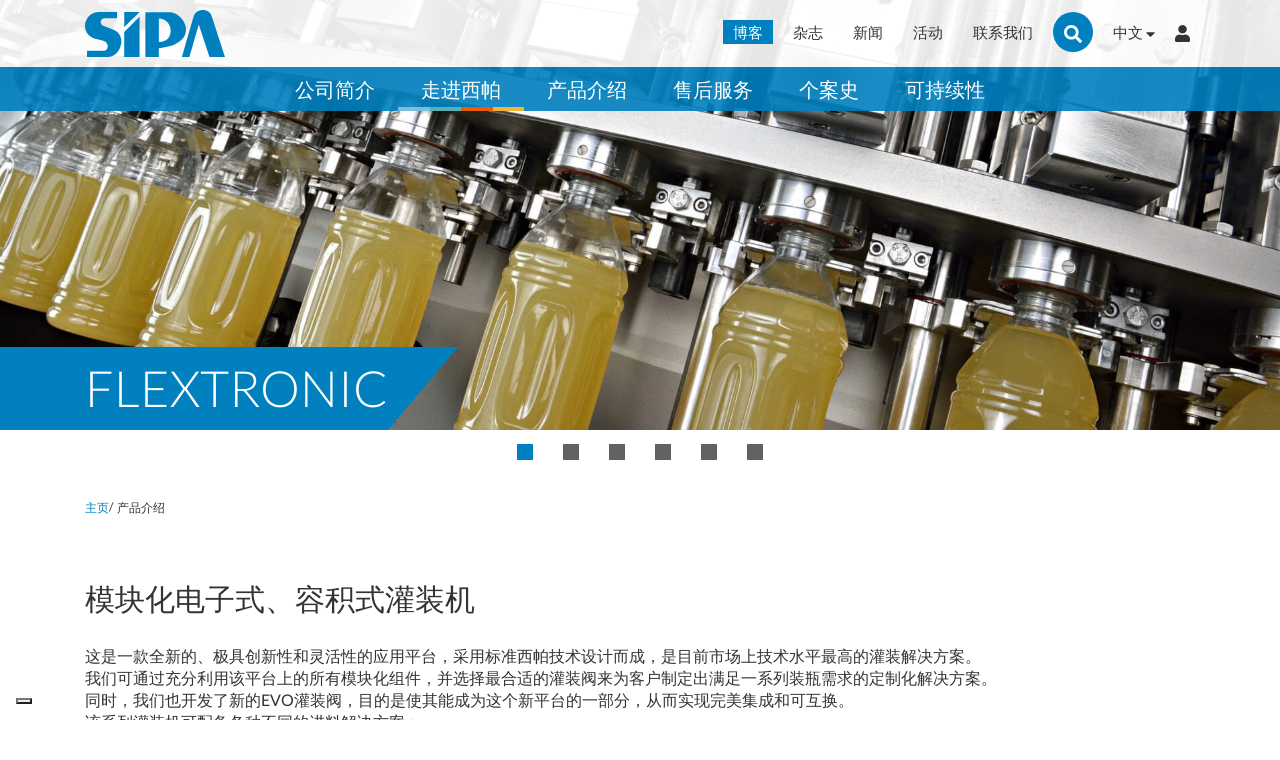

--- FILE ---
content_type: text/html; charset=UTF-8
request_url: https://www.sipasolutions.cn/cn/catalog/filling/flextronic
body_size: 36006
content:
<!DOCTYPE html>
<html xmlns="https://www.w3.org/1999/xhtml" xmlns:fb="http://ogp.me/ns/fb#" prefix="og: http://ogp.me/ns#" lang="zh-cn">
        <head>
        <meta name="include_mode" content="async" /><meta http-equiv="X-UA-Compatible" content="IE=edge"><meta name="viewport" content="width=device-width, initial-scale=1"><meta property="fb:app_id" content="213961729817548"><title>Flextronic 灌装机 | SIPA</title><meta name="description" content="Flextronic 容积式灌装机能够在同一条生产线上灌装多种产品。 了解更多！"><meta property="og:url" content="https://www.sipasolutions.cn/cn/catalog/filling/flextronic"><meta property="og:type" content="website"><meta property="og:title" content="FLEXTRONIC"><meta property="og:description" content="这是一款全新的、极具创新性和灵活性的应用平台，采用标准西帕技术设计而成，是目前市场上技术水平最高的灌装解决�"><meta property="og:image" content="https://www.sipasolutions.cn/images/og-picture.jpg"><meta property="og:image:url" content="https://www.sipasolutions.cn/images/og-picture.jpg"><meta property="og:image:secure_url" content="https://www.sipasolutions.cn/images/og-picture.jpg"><meta property="og:image:type" content="image/jpeg"><meta property="og:image:width" content="1200"><meta property="og:image:height" content="630"><meta property="og:image:alt" content="Sipa"><meta property="og:site_name" content="Sipa"><meta property="og:locale" content="cn"><meta name="twitter:card" content="summary_large_image"><meta name="twitter:site" content="https://www.sipasolutions.cn/cn/catalog/filling/flextronic"><meta name="twitter:title" content="FLEXTRONIC"><meta name="twitter:description" content="这是一款全新的、极具创新性和灵活性的应用平台，采用标准西帕技术设计而成，是目前市场上技术水平最高的灌装解决�"><meta name="twitter:image" content="https://www.sipasolutions.cn/images/og-picture.jpg"><meta name="twitter:image:alt" content="Sipa"><link rel="canonical" href="https://www.sipasolutions.cn/cn/catalog/filling/flextronic" /><meta name="robots" content="index,follow"><meta name="googlebot" content="index,follow"><link rel="shortcut icon" href="/favicon.ico" /><link rel="apple-touch-icon" sizes="76x76" href="/images/apple-touch-icon/apple-touch-icon-76x76.png"><link rel="apple-touch-icon" sizes="120x120" href="/images/apple-touch-icon/apple-touch-icon-120x120.png"><link rel="apple-touch-icon" sizes="152x152" href="/images/apple-touch-icon/apple-touch-icon-152x152.png"><link rel="apple-touch-icon" sizes="167x167" href="/images/apple-touch-icon/apple-touch-icon-167x167.png"><link rel="apple-touch-icon" sizes="180x180" href="/images/apple-touch-icon/apple-touch-icon-180x180.png"><style>
                    body { font-family: 'Lato', sans-serif !important; }

                    
                                            @font-face {
                            font-family: 'Lato';
                            font-style: normal;
                            font-weight: 300;
                            font-display: swap;
                            src: url(https://fonts.gstatic.com/s/lato/v22/S6u9w4BMUTPHh7USSwiPGQ3q5d0.woff2) format('woff2');
                            unicode-range: U+0000-00FF, U+0131, U+0152-0153, U+02BB-02BC, U+02C6, U+02DA, U+02DC, U+2000-206F, U+2074, U+20AC, U+2122, U+2191, U+2193, U+2212, U+2215, U+FEFF, U+FFFD;
                        }
                                            @font-face {
                            font-family: 'Lato';
                            font-style: normal;
                            font-weight: 400;
                            font-display: swap;
                            src: url(https://fonts.gstatic.com/s/lato/v22/S6uyw4BMUTPHjx4wXiWtFCc.woff2) format('woff2');
                            unicode-range: U+0000-00FF, U+0131, U+0152-0153, U+02BB-02BC, U+02C6, U+02DA, U+02DC, U+2000-206F, U+2074, U+20AC, U+2122, U+2191, U+2193, U+2212, U+2215, U+FEFF, U+FFFD;
                        }
                                            @font-face {
                            font-family: 'Lato';
                            font-style: normal;
                            font-weight: 700;
                            font-display: swap;
                            src: url(https://fonts.gstatic.com/s/lato/v22/S6u9w4BMUTPHh6UVSwiPGQ3q5d0.woff2) format('woff2');
                            unicode-range: U+0000-00FF, U+0131, U+0152-0153, U+02BB-02BC, U+02C6, U+02DA, U+02DC, U+2000-206F, U+2074, U+20AC, U+2122, U+2191, U+2193, U+2212, U+2215, U+FEFF, U+FFFD;
                        }
                                    </style><link rel="stylesheet" href="/assets/css/frontend/main.css" /><link rel="stylesheet" href="/assets/css/frontend/hubspot.css" /><script>
                var locale = 'cn';
            </script><script src="/assets/js/frontend/header.js"></script><!-- Google Tag Manager --><script>(function(w,d,s,l,i){w[l]=w[l]||[];w[l].push({'gtm.start':
                    new Date().getTime(),event:'gtm.js'});var f=d.getElementsByTagName(s)[0],
                    j=d.createElement(s),dl=l!='dataLayer'?'&l='+l:'';j.async=true;j.src=
                    'https://www.googletagmanager.com/gtm.js?id='+i+dl;f.parentNode.insertBefore(j,f);
                })(window,document,'script','dataLayer','GTM-T5TMNWQ');</script><!-- End Google Tag Manager --><script>
                    var _hmt = _hmt || [];
                    (function() {
                        var hm = document.createElement("script");
                        hm.src = "https://hm.baidu.com/hm.js?cccc10b1f326819ac830a0746f042b10";
                        var s = document.getElementsByTagName("script")[0];
                        s.parentNode.insertBefore(hm, s);
                    })();
                </script><script src="https://js.hcaptcha.com/1/api.js" async defer></script>    </head>

    <body class="route- webp " language="cn">

        <!-- Google Tag Manager (noscript) -->
        <noscript><iframe src="https://www.googletagmanager.com/ns.html?id=GTM-T5TMNWQ"
                          height="0" width="0" style="display:none;visibility:hidden"></iframe></noscript>
        <!-- End Google Tag Manager (noscript) -->


                    <header id="header">
                                <div id="header-top">
    <div class="container">
        <div class="row d-none d-md-block">
            <div class="col-lg-2 col-md-3 col-6">
                <a class="d-block link-svg" href="/cn">

                    <svg version="1.1" class="logo-sipa" viewBox="0 0 981.582 329.379" preserveAspectRatio="xMinYMin meet">
    <g>
        <path d="M680.104,329.379c0,0,68.634-241.793,82.109-286.354c17.073-56.485,106.393-57.794,126.096-1.313l93.272,287.667h-108.5
            l-75.403-228.556l-65.682,228.556H680.104z"/>
        <polygon points="382.592,47.5 382.592,329.379 274.878,329.379 274.878,153.902 	"/>
        <polygon points="382.592,14.125 274.878,14.125 274.878,120.527 	"/>
        <path d="M13.479,329.379c0,0,59.111,0,145.807,0c94.578,0,141.866-160.247,31.525-194.405c0,0-27.584-11.821-59.109-22.33
            c-31.528-10.508-28.899-55.167,6.567-55.167c35.467,0,85.38,0,85.38,0V14.125c0,0-21.017,0-124.787,0
            c-112.966,0-140.553,158.94-22.33,189.153c0,0,13.135,1.317,53.855,13.139s36.782,69.737,0,69.737c-36.779,0-116.908,0-116.908,0
            V329.379z"/>
        <path d="M517.891,329.379v-61.605c298.173-31.53,186.529-252.331,72.245-252.331H423.313v313.936H517.891z M517.891,58.79
            c103.775,0,118.213,165.506,0,165.506V58.79z"/>
    </g>
</svg>
                </a>
            </div>
        </div>
    </div>
</div>

<div id="header-bottom">

    <nav class="navbar navbar-expand-md yamm">

        <a class="navbar-brand d-block d-md-none link-svg" href="/cn">
            <svg version="1.1" class="logo-sipa" viewBox="0 0 981.582 329.379" preserveAspectRatio="xMinYMin meet">
    <g>
        <path d="M680.104,329.379c0,0,68.634-241.793,82.109-286.354c17.073-56.485,106.393-57.794,126.096-1.313l93.272,287.667h-108.5
            l-75.403-228.556l-65.682,228.556H680.104z"/>
        <polygon points="382.592,47.5 382.592,329.379 274.878,329.379 274.878,153.902 	"/>
        <polygon points="382.592,14.125 274.878,14.125 274.878,120.527 	"/>
        <path d="M13.479,329.379c0,0,59.111,0,145.807,0c94.578,0,141.866-160.247,31.525-194.405c0,0-27.584-11.821-59.109-22.33
            c-31.528-10.508-28.899-55.167,6.567-55.167c35.467,0,85.38,0,85.38,0V14.125c0,0-21.017,0-124.787,0
            c-112.966,0-140.553,158.94-22.33,189.153c0,0,13.135,1.317,53.855,13.139s36.782,69.737,0,69.737c-36.779,0-116.908,0-116.908,0
            V329.379z"/>
        <path d="M517.891,329.379v-61.605c298.173-31.53,186.529-252.331,72.245-252.331H423.313v313.936H517.891z M517.891,58.79
            c103.775,0,118.213,165.506,0,165.506V58.79z"/>
    </g>
</svg>        </a>
        <button class="navbar-toggler" type="button" data-toggle="collapse" data-target="#header-navbar-collapse" aria-controls="header-navbar-collapse" aria-expanded="false" aria-label="Toggle navigation">
            <span class="icon-bar"></span>
            <span class="icon-bar"></span>
            <span class="icon-bar"></span>
        </button>

        <div class="collapse navbar-collapse" id="header-navbar-collapse">

            <div class="mobile-menu-top">
                <div class="mobile-menu-top__lang">
                    <div id="language-choose">
    <a class="Fz(15px) Lh(18px) C(mine-shaft)" href="javascript:void(0);" onclick="toggleLocaleSelector();">
        中文 <span class="d-inline-block W(9px)"><svg aria-hidden="true" focusable="false" role="img" xmlns="http://www.w3.org/2000/svg" viewBox="0 0 320 512"><path fill="currentColor" d="M31.3 192h257.3c17.8 0 26.7 21.5 14.1 34.1L174.1 354.8c-7.8 7.8-20.5 7.8-28.3 0L17.2 226.1C4.6 213.5 13.5 192 31.3 192z"></path></svg></span>
    </a>

    <ul class="list-unstyled">
                    
                                    <li>
                        <a href="//www.sipa.it/it">
                            ITA
                        </a>
                    </li>
                
                                
                                    <li>
                        <a href="//www.sipasolutions.com/en">
                            ENG
                        </a>
                    </li>
                
                                
                                    <li>
                        <a href="//www.sipasolutions.es/es">
                            ESP
                        </a>
                    </li>
                
                                            </ul>
</div>

<script>
    function toggleLocaleSelector()
    {
        var $localeSelector = $('#language-choose > ul');

        $localeSelector.slideToggle();
    }
</script>                </div>
                <div class="mobile-menu-top__user">
                    <a
                            id="user-menu"
                            class="Fz(15px) Lh(18px) C(mine-shaft) dropdown-toggle"
                            href="javascript:void(0);"
                            data-toggle="dropdown"
                            target="_blank">
                        <span class="d-inline-block W(15px)">
                            <svg aria-hidden="true" focusable="false" role="img" xmlns="http://www.w3.org/2000/svg" viewBox="0 0 448 512"><path fill="currentColor" d="M224 256c70.7 0 128-57.3 128-128S294.7 0 224 0 96 57.3 96 128s57.3 128 128 128zm89.6 32h-16.7c-22.2 10.2-46.9 16-72.9 16s-50.6-5.8-72.9-16h-16.7C60.2 288 0 348.2 0 422.4V464c0 26.5 21.5 48 48 48h352c26.5 0 48-21.5 48-48v-41.6c0-74.2-60.2-134.4-134.4-134.4z"></path></svg>                        </span>
                    </a>
                    <ul class="menu-portals dropdown-menu">
                        <li>
                            <a class="menu-portals__link" href="https://portal.zoppasindustries.com/" target="_blank">
                                                                <div class="menu-portals__icon">
                                    <svg version="1.1" class="icon-containers" viewBox="0 0 81.333 80.667" enable-background="new 0 0 81.333 80.667" xml:space="preserve">
    <g id="zi">
        <g>
            <polygon fill="#002C76" points="23.917,22.749 23.917,30.915 37.584,30.915 22.917,55.082 22.917,57.582 59.25,57.582
                59.25,32.749 51.917,32.749 51.917,49.749 34.084,49.749 34.084,48.749 48.938,24.771 48.917,22.749 		"/>
            <rect x="51.917" y="23.549" fill="#CD112B" width="7.333" height="7.033"/>
            <g>
                <path fill="#002C76" d="M76.75,76.417H4.583V4.25H76.75V76.417z M7.583,73.417H73.75V7.25H7.583V73.417z"/>
            </g>
        </g>
    </g>
</svg>
                                </div>
                            </a>
                        </li>
                        <li>
                            <a class="menu-portals__link" href="https://sipa.echoplatform.it/#/login" target="_blank">
                                                                <div class="menu-portals__icon">
                                    <svg version="1.1" viewBox="0 0 81.333 80.667" enable-background="new 0 0 81.333 80.667" xml:space="preserve">
    <g id="echo">
        <path fill="#00A0C6" d="M5.587,44.337c-1.037,2.304-1.543,4.479-1.393,6.443c1.298,16.262,25.437,22.152,41.817,19.263
            c-6.318-1.252-13.602-4.719-19.737-9.358C18.452,57.21,10.417,51.16,5.587,44.337L5.587,44.337z"/>
        <path fill="#00A0C6" d="M59.145,13.983c-2.518-4.291-5.669-6.714-9.136-5.914c-3.111,0.72-7.402,2.715-12.121,5.526
            C45.821,13.017,53.532,13.16,59.145,13.983z"/>
        <path fill="#F0047F" d="M75.255,20.95c-1.78-0.522-4.124-0.887-6.855-1.092c1.298,4.607-0.079,11.733-3.222,18.921
            c0.292,9.5-1.441,19-6.002,24.883c-2.477,3.197-7.33,5.344-13.165,6.373c3.673,0.728,7.014,0.712,9.611-0.254
            C74.314,62.846,88.074,24.695,75.255,20.95L75.255,20.95z"/>
        <path fill="#00A0C6" d="M59.176,63.662c4.568-5.883,6.294-15.383,6.01-24.883c-4.623,10.585-13.071,21.313-22.43,24.384
            c-4.227,1.385-10.284,0.262-16.475-2.486c6.136,4.647,13.419,8.106,19.736,9.358C51.846,69.006,56.7,66.859,59.176,63.662
            L59.176,63.662z"/>
        <path fill="#000363" d="M59.176,63.662c4.568-5.883,6.294-15.383,6.01-24.883c-4.623,10.585-13.071,21.313-22.43,24.384
            c-4.227,1.385-10.284,0.262-16.475-2.486c6.136,4.647,13.419,8.106,19.736,9.358C51.846,69.006,56.7,66.859,59.176,63.662
            L59.176,63.662z"/>
        <path fill="#F7E002" d="M68.4,19.858c-0.656-2.336-2.003-4.022-4.165-4.743c-1.377-0.459-3.103-0.839-5.098-1.132
            c0.966,1.639,1.837,3.555,2.597,5.668C64.133,19.636,66.374,19.699,68.4,19.858z"/>
        <path fill="#F7E002" d="M37.88,13.604c-15.177,1.116-31.201,4.9-35.017,11.717c-3.389,6.072-1.647,12.857,2.716,19.017
            C10.25,33.942,25.53,20.966,37.88,13.604z"/>
        <path fill="#00A0C6" d="M26.274,60.677c-9.817-7.426-16.697-17.885-11.955-27.179c4.6-9.025,29.878-13.735,47.423-13.854
            c-0.761-2.114-1.64-4.022-2.598-5.669c-5.605-0.823-13.316-0.965-21.265-0.38C25.53,20.958,10.25,33.934,5.58,44.337
            C10.417,51.16,18.452,57.21,26.274,60.677z"/>
        <path fill="#008D02" d="M26.274,60.677c-9.817-7.426-16.697-17.885-11.955-27.179c4.6-9.025,29.878-13.735,47.423-13.854
            c-0.761-2.114-1.64-4.022-2.598-5.669c-5.605-0.823-13.316-0.965-21.265-0.38C25.53,20.958,10.25,33.934,5.58,44.337
            C10.417,51.16,18.452,57.21,26.274,60.677z"/>
        <path fill="#F0047F" d="M61.743,19.652c1.986,5.487,3.229,12.311,3.436,19.127c3.143-7.196,4.52-14.314,3.222-18.921
            C66.374,19.699,64.133,19.636,61.743,19.652L61.743,19.652z"/>
        <path fill="#E80401" d="M61.743,19.652c1.986,5.487,3.229,12.311,3.436,19.127c3.143-7.196,4.52-14.314,3.222-18.921
            C66.374,19.699,64.133,19.636,61.743,19.652L61.743,19.652z"/>
        <path fill="#00A0C6" d="M14.319,33.498c-4.734,9.294,2.146,19.753,11.955,27.179c6.191,2.748,12.248,3.871,16.475,2.486
            c9.358-3.071,17.806-13.799,22.43-24.384c-0.207-6.816-1.457-13.64-3.436-19.127C44.198,19.771,18.911,24.481,14.319,33.498z"/>
        <path fill="#F0047F" d="M14.319,33.498c-4.734,9.294,2.146,19.753,11.955,27.179c6.191,2.748,12.248,3.871,16.475,2.486
            c9.358-3.071,17.806-13.799,22.43-24.384c-0.207-6.816-1.457-13.64-3.436-19.127C44.198,19.771,18.911,24.481,14.319,33.498z"/>
        <path fill="#000301" d="M14.319,33.498c-4.734,9.294,2.146,19.753,11.955,27.179c6.191,2.748,12.248,3.871,16.475,2.486
            c9.358-3.071,17.806-13.799,22.43-24.384c-0.207-6.816-1.457-13.64-3.436-19.127C44.198,19.771,18.911,24.481,14.319,33.498z"/>
        <g>
            <path fill="#FFFFFF" d="M21.793,48.287c0.515,0,0.689,0.262,0.689,0.562v0.966c0,0.302-0.183,0.562-0.689,0.562h-0.776v-2.081
                h0.776V48.287z M21.413,50.021h0.34c0.269,0,0.34-0.103,0.34-0.308v-0.776c0-0.199-0.071-0.309-0.34-0.309h-0.34V50.021z"/>
            <path fill="#FFFFFF" d="M23.732,50.368h-0.396v-2.081h0.396V50.368z"/>
            <path fill="#FFFFFF" d="M24.983,49.721c0,0.205,0.087,0.323,0.364,0.323c0.103,0,0.214-0.008,0.325-0.023v-0.633h0.372v0.918
                c-0.222,0.062-0.483,0.096-0.697,0.096c-0.507,0-0.752-0.214-0.752-0.625v-0.888c0-0.428,0.253-0.626,0.792-0.626
                c0.167,0,0.412,0.017,0.594,0.071l-0.048,0.341c-0.19-0.039-0.38-0.055-0.586-0.055c-0.277,0-0.364,0.109-0.364,0.324V49.721z"/>
            <path fill="#FFFFFF" d="M27.288,50.368h-0.396v-2.081h0.396V50.368z"/>
            <path fill="#FFFFFF" d="M28.618,48.636h-0.586v-0.349h1.56v0.349h-0.586v1.732h-0.396v-1.732H28.618z"/>
            <path fill="#FFFFFF" d="M31.483,49.935h-0.776l-0.135,0.434h-0.412l0.658-2.081h0.554l0.657,2.081h-0.412L31.483,49.935z
                 M30.811,49.593h0.578l-0.285-0.989L30.811,49.593z"/>
            <path fill="#FFFFFF" d="M33.154,50.021h0.855v0.348h-1.25v-2.081h0.396V50.021z"/>
            <path fill="#FFFFFF" d="M35.83,48.287h1.275v0.349h-0.879v0.506h0.815v0.349h-0.815v0.538h0.879v0.348H35.83V48.287z"/>
            <path fill="#FFFFFF" d="M37.888,48.856c0-0.38,0.222-0.602,0.745-0.602c0.198,0,0.396,0.024,0.569,0.071l-0.047,0.341
                c-0.167-0.031-0.364-0.056-0.506-0.056c-0.27,0-0.356,0.096-0.356,0.317v0.8c0,0.221,0.087,0.315,0.356,0.315
                c0.142,0,0.34-0.023,0.506-0.056l0.047,0.342c-0.174,0.046-0.372,0.071-0.569,0.071c-0.523,0-0.745-0.222-0.745-0.602V48.856z"/>
            <path fill="#FFFFFF" d="M41.514,49.76c0,0.349-0.198,0.642-0.792,0.642c-0.585,0-0.792-0.293-0.792-0.642v-0.863
                c0-0.348,0.198-0.642,0.792-0.642c0.586,0,0.792,0.294,0.792,0.642V49.76z M40.334,49.735c0,0.199,0.103,0.317,0.396,0.317
                c0.293,0,0.396-0.118,0.396-0.317v-0.822c0-0.198-0.103-0.317-0.396-0.317c-0.292,0-0.396,0.119-0.396,0.317V49.735z"/>
            <path fill="#FFFFFF" d="M42.923,50.401c-0.238,0-0.515-0.063-0.649-0.127l0.071-0.31c0.198,0.056,0.38,0.096,0.586,0.096
                c0.285,0,0.332-0.056,0.332-0.261c0-0.23-0.008-0.255-0.38-0.333c-0.507-0.111-0.569-0.206-0.569-0.65
                c0-0.379,0.173-0.569,0.704-0.569c0.182,0,0.404,0.023,0.609,0.071l-0.039,0.332c-0.174-0.039-0.372-0.062-0.555-0.062
                c-0.27,0-0.309,0.056-0.309,0.237c0,0.237,0.009,0.245,0.364,0.333c0.562,0.134,0.586,0.222,0.586,0.642
                C43.652,50.195,43.533,50.401,42.923,50.401L42.923,50.401z"/>
            <path fill="#FFFFFF" d="M45.559,48.287h0.42l-0.673,1.48v0.601h-0.396v-0.601l-0.673-1.48h0.419l0.452,1.053L45.559,48.287z"/>
            <path fill="#FFFFFF" d="M47.214,50.401c-0.238,0-0.515-0.063-0.649-0.127l0.071-0.31c0.198,0.056,0.38,0.096,0.586,0.096
                c0.285,0,0.332-0.056,0.332-0.261c0-0.23-0.008-0.255-0.38-0.333c-0.507-0.111-0.569-0.206-0.569-0.65
                c0-0.379,0.173-0.569,0.704-0.569c0.183,0,0.404,0.023,0.609,0.071l-0.048,0.332c-0.174-0.039-0.371-0.062-0.554-0.062
                c-0.27,0-0.317,0.056-0.317,0.237c0,0.237,0.009,0.245,0.365,0.333c0.562,0.134,0.585,0.222,0.585,0.642
                C47.942,50.195,47.832,50.401,47.214,50.401L47.214,50.401z"/>
            <path fill="#FFFFFF" d="M49.177,48.636h-0.585v-0.349h1.559v0.349h-0.586v1.732h-0.396v-1.732H49.177z"/>
            <path fill="#FFFFFF" d="M50.887,48.287h1.274v0.349h-0.887v0.506h0.815v0.349h-0.815v0.538h0.879v0.348h-1.274v-2.089H50.887z"/>
            <path fill="#FFFFFF" d="M54.276,50.101h-0.499l-0.388-1.077l-0.032,1.345h-0.402l0.094-2.081h0.444l0.538,1.48l0.538-1.48h0.443
                l0.096,2.081h-0.404l-0.031-1.345L54.276,50.101z"/>
            <path fill="#FFFFFF" d="M21.302,35.446h6.571v1.805h-4.544v2.62h4.188v1.806h-4.188v2.794h4.544v1.806h-6.571V35.446z"/>
            <path fill="#FFFFFF" d="M29.314,38.423c0-1.987,1.141-3.135,3.816-3.135c0.998,0,2.027,0.126,2.914,0.355l-0.222,1.773
                c-0.87-0.166-1.884-0.277-2.62-0.277c-1.401,0-1.853,0.491-1.853,1.639v4.164c0,1.156,0.451,1.64,1.853,1.64
                c0.744,0,1.757-0.111,2.62-0.277l0.222,1.772c-0.886,0.23-1.916,0.357-2.914,0.357c-2.675,0-3.816-1.156-3.816-3.136V38.423z"/>
            <path fill="#FFFFFF" d="M43.581,46.276v-4.568h-3.975v4.568H37.58V35.446h2.026v4.458h3.975v-4.458h2.026v10.831H43.581z"/>
            <path fill="#FFFFFF" d="M55.495,43.109c0,1.804-1.028,3.333-4.061,3.333c-3.024,0-4.062-1.529-4.062-3.333v-4.488
                c0-1.806,1.029-3.333,4.062-3.333c3.024,0,4.061,1.527,4.061,3.333V43.109z M49.416,42.99c0,1.021,0.514,1.64,2.026,1.64
                s2.026-0.618,2.026-1.64v-4.259c0-1.021-0.514-1.639-2.026-1.639s-2.026,0.618-2.026,1.639V42.99z"/>
        </g>

    </g>
</svg>
                                </div>
                            </a>
                        </li>
                    </ul>
                </div>
            </div>

            <div class="collapse W(100%)" id="search-collapse">
                <div id="search-wrapper">
    <div class="container">
        <div class="row">
            <div class="col-12 col-md-10 offset-sm-1 col-lg-8 offset-md-2">
                <form class="form" method="get" action="/cn/search">
                    <div class="form-group">
                        <div class="input-group">
                            <input type="text"
                                   class="form-control"
                                   name="q"
                                   placeholder="搜索产品">
                            <div class="input-group-addon">
                                <button type="submit">
                                    <span class="d-block W(30px)">
                                        <svg aria-hidden="true" focusable="false" role="img" xmlns="http://www.w3.org/2000/svg" viewBox="0 0 512 512"><path fill="currentColor" d="M505 442.7L405.3 343c-4.5-4.5-10.6-7-17-7H372c27.6-35.3 44-79.7 44-128C416 93.1 322.9 0 208 0S0 93.1 0 208s93.1 208 208 208c48.3 0 92.7-16.4 128-44v16.3c0 6.4 2.5 12.5 7 17l99.7 99.7c9.4 9.4 24.6 9.4 33.9 0l28.3-28.3c9.4-9.4 9.4-24.6.1-34zM208 336c-70.7 0-128-57.2-128-128 0-70.7 57.2-128 128-128 70.7 0 128 57.2 128 128 0 70.7-57.2 128-128 128z"></path></svg>                                    </span>
                                </button>
                            </div>
                        </div>
                    </div>
                </form>
            </div>
        </div>
    </div>
</div>
            </div>

            <div id="main-menu">

                <ul class="nav navbar-nav">
                    <li class="dropdown yamm-fw">
                        <a
                                href="javascript:void(0);"
                                class="dropdown-toggle "
                                data-toggle="dropdown"
                                data-hover-text="公司简介"
                                aria-expanded="false"
                        >
                            <span>
                                公司简介
                            </span>

                            <svg version="1.1" xmlns="http://www.w3.org/2000/svg" xmlns:xlink="http://www.w3.org/1999/xlink" x="0px" y="0px"
     viewBox="0 0 48.75 26.417" enable-background="new 0 0 48.75 26.417" xml:space="preserve">
    <polyline fill="none" stroke="currentColor" stroke-width="2" stroke-miterlimit="10" points="47.67,1.311 24.387,24.594 1.104,1.311 "/>
</svg>                        </a>
                        <ul id="company-list-menu" class="dropdown-menu">
                            <li>
                                <div class="yamm-content">
                                    <div class="container">
                                        <div class="row">
                                            <div class="col-12">
                                                <ul class="list-unstyled">
                                                    <li class="yamm__list yamm__block">
                                                        <a class="Fz(18px) Lh(21px) C(lochmara)" href="/cn/about-us">
                                                            <strong>
                                                                关于我们
                                                            </strong>
                                                        </a>
                                                    </li>
                                                    <li class="yamm__list yamm__block">
                                                        <a class="Fz(18px) Lh(21px) C(lochmara)" href="/cn/sipa-worldwide">
                                                            <strong>
                                                                西帕全球网络
                                                            </strong>
                                                        </a>
                                                    </li>
                                                    <li class="yamm__list yamm__block">
                                                        <a class="Fz(18px) Lh(21px) C(lochmara)" href="/cn/career">
                                                            <strong>
                                                                职业发展
                                                            </strong>
                                                        </a>
                                                    </li>
                                                </ul>
                                            </div>
                                        </div>
                                    </div>
                                </div>
                            </li>
                        </ul>
                    </li>
                    <li class="square-modules-container dropdown yamm-fw">
                        <a
                                href="javascript:void(0);"
                                class="dropdown-toggle "
                                data-toggle="dropdown"
                                data-hover-text="走进西帕"
                                aria-expanded="false"
                        >
                            <span>
                                走进西帕
                            </span>

                            <svg version="1.1" xmlns="http://www.w3.org/2000/svg" xmlns:xlink="http://www.w3.org/1999/xlink" x="0px" y="0px"
     viewBox="0 0 48.75 26.417" enable-background="new 0 0 48.75 26.417" xml:space="preserve">
    <polyline fill="none" stroke="currentColor" stroke-width="2" stroke-miterlimit="10" points="47.67,1.311 24.387,24.594 1.104,1.311 "/>
</svg>
                            <div class="square-modules">
                                                                    <div class="square-modules-item"></div>
                                                                    <div class="square-modules-item"></div>
                                                                    <div class="square-modules-item"></div>
                                                                    <div class="square-modules-item"></div>
                                                            </div>
                        </a>
                        <ul id="sipa-e-list-menu" class="dropdown-menu">
                            <li>
                                <div class="yamm-content">
                                    <div class="container">
                                        <div class="column-container">
                                            <div class="row">

                                                
                                                    <div class="col-lg-3 col-md-3 yamm__block">

                                                        <h4 class="Fz(18px) Lh(21px) Mb(10px)">
                                                            <a class="c-monitor" href="/cn/sipa-is/packaging-solutions">
                                                                <strong>
                                                                    包装经验
                                                                </strong>
                                                            </a>
                                                        </h4>

                                                        <ul class="list-unstyled">
                                                                                                                                                                                                                                                            <li class="yamm__list">
                                                                        <a class="Fz(18px) Lh(21px) C(mine-shaft)" href="/cn/sipa-is/packaging-solutions/approach">
                                                                            方法
                                                                        </a>
                                                                    </li>
                                                                                                                                    <li class="yamm__list">
                                                                        <a class="Fz(18px) Lh(21px) C(mine-shaft)" href="/cn/sipa-is/packaging-solutions/services">
                                                                            服务
                                                                        </a>
                                                                    </li>
                                                                                                                                    <li class="yamm__list">
                                                                        <a class="Fz(18px) Lh(21px) C(mine-shaft)" href="/cn/sipa-is/packaging-solutions/innovation">
                                                                            创新
                                                                        </a>
                                                                    </li>
                                                                                                                                    <li class="yamm__list">
                                                                        <a class="Fz(18px) Lh(21px) C(mine-shaft)" href="/cn/sipa-is/packaging-solutions/cases">
                                                                            案例
                                                                        </a>
                                                                    </li>
                                                                                                                                                                                    </ul>
                                                    </div>

                                                
                                                    <div class="col-lg-3 col-md-3 yamm__block">

                                                        <h4 class="Fz(18px) Lh(21px) Mb(10px)">
                                                            <a class="c-molds" href="/cn/sipa-is/mould-production">
                                                                <strong>
                                                                    模具生产
                                                                </strong>
                                                            </a>
                                                        </h4>

                                                        <ul class="list-unstyled">
                                                                                                                                                                                                                                                                                                                                                                                                                        <li class="yamm__list">
                                                                                <a class="Fz(18px) Lh(21px) C(mine-shaft)" href="/cn/catalog/moulds/preform-tooling">
                                                                                    注塑模具
                                                                                </a>
                                                                            </li>
                                                                                                                                                                                                                                                                                                                                                                                                                                                                                                        <li class="yamm__list">
                                                                                <a class="Fz(18px) Lh(21px) C(mine-shaft)" href="/cn/catalog/moulds/blowing-moulds">
                                                                                    吹塑模具
                                                                                </a>
                                                                            </li>
                                                                                                                                                                                                                                                                                                                                                                                                                                                                                                        <li class="yamm__list">
                                                                                <a class="Fz(18px) Lh(21px) C(mine-shaft)" href="/cn/catalog/moulds/refurbishment-conversion">
                                                                                    翻新和改造
                                                                                </a>
                                                                            </li>
                                                                                                                                                                                                                                                                                                                                                                                            </ul>
                                                    </div>

                                                
                                                    <div class="col-lg-3 col-md-3 yamm__block">

                                                        <h4 class="Fz(18px) Lh(21px) Mb(10px)">
                                                            <a class="c-containers" href="/cn/sipa-is/preform-and-bottle-production">
                                                                <strong>
                                                                    瓶坯和瓶子生产
                                                                </strong>
                                                            </a>
                                                        </h4>

                                                        <ul class="list-unstyled">
                                                                                                                                                                                                                                                                                                                                            <li class="yamm__list">
                                                                            <a class="Fz(18px) Lh(21px) C(mine-shaft)" href="/cn/catalog/preform-systems">
                                                                                瓶坯
                                                                            </a>
                                                                        </li>
                                                                                                                                                                                                                                                                                                                                                    <li class="yamm__list">
                                                                            <a class="Fz(18px) Lh(21px) C(mine-shaft)" href="/cn/catalog/bottle-production-systems">
                                                                                容器
                                                                            </a>
                                                                        </li>
                                                                                                                                                                                                                                                                                                                    </ul>
                                                    </div>

                                                
                                                <div class="col-lg-3 col-md-3 yamm__block">

                                                    <h4 class="Fz(18px) Lh(21px) Mb(10px)">
                                                        <a class="c-complete_lines" href="/cn/sipa-is/complete-lines">
                                                            <strong>
                                                                完整产品线
                                                            </strong>
                                                        </a>
                                                    </h4>

                                                    <ul class="list-unstyled Bd(n)!">

                                                                                                                    <li class="yamm__list">
                                                                <a class="Fz(18px) Lh(21px) C(mine-shaft)" href="/cn/sipa-is/complete-lines/mineral-water">
                                                                    矿泉水
                                                                </a>
                                                            </li>
                                                                                                                    <li class="yamm__list">
                                                                <a class="Fz(18px) Lh(21px) C(mine-shaft)" href="/cn/sipa-is/complete-lines/carbonated-beverages">
                                                                    碳酸饮料
                                                                </a>
                                                            </li>
                                                                                                                    <li class="yamm__list">
                                                                <a class="Fz(18px) Lh(21px) C(mine-shaft)" href="/cn/sipa-is/complete-lines/juice-tea-isotonic">
                                                                    果汁、茶、功能性饮料
                                                                </a>
                                                            </li>
                                                                                                                    <li class="yamm__list">
                                                                <a class="Fz(18px) Lh(21px) C(mine-shaft)" href="/cn/sipa-is/complete-lines/milk-amp-dairy-products">
                                                                    牛奶 &amp; 乳制品
                                                                </a>
                                                            </li>
                                                                                                                    <li class="yamm__list">
                                                                <a class="Fz(18px) Lh(21px) C(mine-shaft)" href="/cn/sipa-is/complete-lines/edible-oil">
                                                                    食用油
                                                                </a>
                                                            </li>
                                                                                                                    <li class="yamm__list">
                                                                <a class="Fz(18px) Lh(21px) C(mine-shaft)" href="/cn/sipa-is/complete-lines/alcoholic-beverages">
                                                                    酒精饮料
                                                                </a>
                                                            </li>
                                                                                                                    <li class="yamm__list">
                                                                <a class="Fz(18px) Lh(21px) C(mine-shaft)" href="/cn/sipa-is/complete-lines/food-products">
                                                                    食品类
                                                                </a>
                                                            </li>
                                                                                                                    <li class="yamm__list">
                                                                <a class="Fz(18px) Lh(21px) C(mine-shaft)" href="/cn/sipa-is/complete-lines/non-food-products">
                                                                    非食品类
                                                                </a>
                                                            </li>
                                                                                                            </ul>
                                                </div>

                                            </div>
                                        </div>
                                    </div>
                                </div>
                            </li>
                        </ul>
                    </li>
                    <li id="dropdown-products" class="dropdown yamm-fw">
                        <a
                                href="javascript:void(0);"
                                class="dropdown-toggle "
                                data-toggle="dropdown"
                                data-hover-text="产品介绍"
                                aria-expanded="false"
                        >
                            <span>
                                产品介绍
                            </span>

                            <svg version="1.1" xmlns="http://www.w3.org/2000/svg" xmlns:xlink="http://www.w3.org/1999/xlink" x="0px" y="0px"
     viewBox="0 0 48.75 26.417" enable-background="new 0 0 48.75 26.417" xml:space="preserve">
    <polyline fill="none" stroke="currentColor" stroke-width="2" stroke-miterlimit="10" points="47.67,1.311 24.387,24.594 1.104,1.311 "/>
</svg>                        </a>
                        <ul id="products-list-menu" class="dropdown-menu">
                            <li>
                                <div class="yamm-content">

                                    <div class="container">
                                        <div class="column-container">
                                            <div class="row">
                                                <div class="col-lg-3 col-md-3 yamm__block">

                                                                                                            <h4 class="Fz(18px) Lh(21px) Mb(10px) ">
                                                            <a class="C(lochmara)" href="/cn/catalog/moulds">
                                                                <strong>
                                                                    模具
                                                                </strong>
                                                            </a>
                                                        </h4>

                                                        <ul class="list-unstyled">
                                                                                                                                                                                                                                                                    
                                                                        <li class="yamm__list">
                                                                            <a
                                                                                    class="Fz(18px) Lh(21px) C(mine-shaft)"
                                                                                    href="/cn/catalog/moulds/preform-tooling"
                                                                                    data-entity-id="123"
                                                                            >
                                                                                注塑模具
                                                                            </a>
                                                                        </li>
                                                                                                                                                                                                                                                                                                                                                                                                        
                                                                        <li class="yamm__list">
                                                                            <a
                                                                                    class="Fz(18px) Lh(21px) C(mine-shaft)"
                                                                                    href="/cn/catalog/moulds/blowing-moulds"
                                                                                    data-entity-id="124"
                                                                            >
                                                                                吹瓶模具
                                                                            </a>
                                                                        </li>
                                                                                                                                                                                                                                                                                                                                                                                                        
                                                                        <li class="yamm__list">
                                                                            <a
                                                                                    class="Fz(18px) Lh(21px) C(mine-shaft)"
                                                                                    href="/cn/catalog/moulds/refurbishment-conversion"
                                                                                    data-entity-id="125"
                                                                            >
                                                                                翻新和改造
                                                                            </a>
                                                                        </li>
                                                                                                                                                                                                                                                        </ul>

                                                                                                                                                                    <h4 class="Fz(18px) Lh(21px) Mb(10px) Mt(20px)">
                                                            <a class="C(lochmara)" href="/cn/catalog/preform-systems">
                                                                <strong>
                                                                    瓶胚生产系统
                                                                </strong>
                                                            </a>
                                                        </h4>

                                                        <ul class="list-unstyled">
                                                                                                                                                                                                                                                                    
                                                                        <li class="yamm__list">
                                                                            <a
                                                                                    class="Fz(18px) Lh(21px) C(mine-shaft)"
                                                                                    href="/cn/catalog/preform-systems/xform-gen4-xp"
                                                                                    data-entity-id="117"
                                                                            >
                                                                                XFORM GEN4 XP
                                                                            </a>
                                                                        </li>
                                                                                                                                                                                                                                                                                                                                                                                                        
                                                                        <li class="yamm__list">
                                                                            <a
                                                                                    class="Fz(18px) Lh(21px) C(mine-shaft)"
                                                                                    href="/cn/catalog/preform-systems/xtreme"
                                                                                    data-entity-id="118"
                                                                            >
                                                                                XTREME
                                                                            </a>
                                                                        </li>
                                                                                                                                                                                                                                                                                                                                                                                    </ul>

                                                                                                                    </div>
                                                            <div class="col-lg-3 col-md-3 yamm__block">
                                                                                                                                                                    <h4 class="Fz(18px) Lh(21px) Mb(10px) ">
                                                            <a class="C(lochmara)" href="/cn/catalog/bottle-production-systems">
                                                                <strong>
                                                                    瓶子生产系统
                                                                </strong>
                                                            </a>
                                                        </h4>

                                                        <ul class="list-unstyled">
                                                                                                                                                                                                                                                                    
                                                                        <li class="yamm__list">
                                                                            <a
                                                                                    class="Fz(18px) Lh(21px) C(mine-shaft)"
                                                                                    href="/cn/catalog/bottle-production-systems/ecs-fx-hs"
                                                                                    data-entity-id="128"
                                                                            >
                                                                                ECS FX-HS 集成系统
                                                                            </a>
                                                                        </li>
                                                                                                                                                                                                                                                                                                                                                                                                        
                                                                        <li class="yamm__list">
                                                                            <a
                                                                                    class="Fz(18px) Lh(21px) C(mine-shaft)"
                                                                                    href="/cn/catalog/bottle-production-systems/ecs-sp"
                                                                                    data-entity-id="127"
                                                                            >
                                                                                ECS SP 集成系统
                                                                            </a>
                                                                        </li>
                                                                                                                                                                                                                                                                                                                                                                                                                                                                                                                                    
                                                                        <li class="yamm__list">
                                                                            <a
                                                                                    class="Fz(18px) Lh(21px) C(mine-shaft)"
                                                                                    href="/cn/catalog/bottle-production-systems/xtra-rotary-blowing-system"
                                                                                    data-entity-id="146"
                                                                            >
                                                                                XTRA 旋转式吹瓶系统
                                                                            </a>
                                                                        </li>
                                                                                                                                                                                                                                                                                                                                                                                                        
                                                                        <li class="yamm__list">
                                                                            <a
                                                                                    class="Fz(18px) Lh(21px) C(mine-shaft)"
                                                                                    href="/cn/catalog/bottle-production-systems/sfl"
                                                                                    data-entity-id="131"
                                                                            >
                                                                                SFL 直线式吹瓶系统
                                                                            </a>
                                                                        </li>
                                                                                                                                                                                                                                                                                                                                                                                                        
                                                                        <li class="yamm__list">
                                                                            <a
                                                                                    class="Fz(18px) Lh(21px) C(mine-shaft)"
                                                                                    href="/cn/catalog/bottle-production-systems/sfl-1xl-for-large-sizes"
                                                                                    data-entity-id="132"
                                                                            >
                                                                                SFL XL 大容量瓶子生产系统
                                                                            </a>
                                                                        </li>
                                                                                                                                                                                                                                                        </ul>

                                                                                                                                                                    <h4 class="Fz(18px) Lh(21px) Mb(10px) Mt(20px)">
                                                            <a class="C(lochmara)" href="/cn/catalog/sincro-bloc">
                                                                <strong>
                                                                    SINCRO BLOC
                                                                </strong>
                                                            </a>
                                                        </h4>

                                                        <ul class="list-unstyled">
                                                                                                                                                                                                                                                                    
                                                                        <li class="yamm__list">
                                                                            <a
                                                                                    class="Fz(18px) Lh(21px) C(mine-shaft)"
                                                                                    href="/cn/catalog/sincro-bloc/sincro-bloc-r"
                                                                                    data-entity-id="139"
                                                                            >
                                                                                Sincro Bloc R
                                                                            </a>
                                                                        </li>
                                                                                                                                                                                                                                                                                                                                                                                                        
                                                                        <li class="yamm__list">
                                                                            <a
                                                                                    class="Fz(18px) Lh(21px) C(mine-shaft)"
                                                                                    href="/cn/catalog/sincro-bloc/sincro-bloc-l"
                                                                                    data-entity-id="150"
                                                                            >
                                                                                Sincro Bloc L
                                                                            </a>
                                                                        </li>
                                                                                                                                                                                                                                                                                                                                                                                                                                                                                                                                    
                                                                        <li class="yamm__list">
                                                                            <a
                                                                                    class="Fz(18px) Lh(21px) C(mine-shaft)"
                                                                                    href="/cn/catalog/sincro-bloc/xtreme-sincro-cube"
                                                                                    data-entity-id="158"
                                                                            >
                                                                                XTREME Sincro Cube
                                                                            </a>
                                                                        </li>
                                                                                                                                                                                                                                                        </ul>

                                                                                                                    </div>
                                                            <div class="col-lg-3 col-md-3 yamm__block">
                                                                                                                                                                    <h4 class="Fz(18px) Lh(21px) Mb(10px) ">
                                                            <a class="C(lochmara)" href="/cn/catalog/filling">
                                                                <strong>
                                                                    灌装
                                                                </strong>
                                                            </a>
                                                        </h4>

                                                        <ul class="list-unstyled">
                                                                                                                                                                                                                                                                    
                                                                        <li class="yamm__list">
                                                                            <a
                                                                                    class="Fz(18px) Lh(21px) C(mine-shaft)"
                                                                                    href="/cn/catalog/filling/flextronic"
                                                                                    data-entity-id="115"
                                                                            >
                                                                                FLEXTRONIC
                                                                            </a>
                                                                        </li>
                                                                                                                                                                                                                                                                                                                                                                                                        
                                                                        <li class="yamm__list">
                                                                            <a
                                                                                    class="Fz(18px) Lh(21px) C(mine-shaft)"
                                                                                    href="/cn/catalog/filling/bigfill"
                                                                                    data-entity-id="116"
                                                                            >
                                                                                BIGFILL
                                                                            </a>
                                                                        </li>
                                                                                                                                                                                                                                                                                                                                                                                                        
                                                                        <li class="yamm__list">
                                                                            <a
                                                                                    class="Fz(18px) Lh(21px) C(mine-shaft)"
                                                                                    href="/cn/catalog/filling/isofill"
                                                                                    data-entity-id="113"
                                                                            >
                                                                                ISOFILL
                                                                            </a>
                                                                        </li>
                                                                                                                                                                                                                                                                                                                                                                                                        
                                                                        <li class="yamm__list">
                                                                            <a
                                                                                    class="Fz(18px) Lh(21px) C(mine-shaft)"
                                                                                    href="/cn/catalog/filling/stillfill-evo"
                                                                                    data-entity-id="111"
                                                                            >
                                                                                STILLFILL EVO
                                                                            </a>
                                                                        </li>
                                                                                                                                                                                                                                                                                                                                                                                                                                                                                                                                    
                                                                        <li class="yamm__list">
                                                                            <a
                                                                                    class="Fz(18px) Lh(21px) C(mine-shaft)"
                                                                                    href="/cn/catalog/filling/isotronic-g"
                                                                                    data-entity-id="159"
                                                                            >
                                                                                ISOTRONIC G
                                                                            </a>
                                                                        </li>
                                                                                                                                                                                                                                                        </ul>

                                                                                                                                                                    <h4 class="Fz(18px) Lh(21px) Mb(10px) Mt(20px)">
                                                            <a class="C(lochmara)" href="/cn/catalog/process">
                                                                <strong>
                                                                    前处理
                                                                </strong>
                                                            </a>
                                                        </h4>

                                                        <ul class="list-unstyled">
                                                                                                                                                                                                                                                                    
                                                                        <li class="yamm__list">
                                                                            <a
                                                                                    class="Fz(18px) Lh(21px) C(mine-shaft)"
                                                                                    href="/cn/catalog/process/massblend"
                                                                                    data-entity-id="133"
                                                                            >
                                                                                MASSBLEND
                                                                            </a>
                                                                        </li>
                                                                                                                                                                                                                                                                                                                                                                                                        
                                                                        <li class="yamm__list">
                                                                            <a
                                                                                    class="Fz(18px) Lh(21px) C(mine-shaft)"
                                                                                    href="/cn/catalog/process/carbo-mw"
                                                                                    data-entity-id="134"
                                                                            >
                                                                                CARBO-MW
                                                                            </a>
                                                                        </li>
                                                                                                                                                                                                                                                                                                                                                                                                        
                                                                        <li class="yamm__list">
                                                                            <a
                                                                                    class="Fz(18px) Lh(21px) C(mine-shaft)"
                                                                                    href="/cn/catalog/process/carbo-sd"
                                                                                    data-entity-id="135"
                                                                            >
                                                                                CARBO-SD
                                                                            </a>
                                                                        </li>
                                                                                                                                                                                                                                                                                                                                                                                                        
                                                                        <li class="yamm__list">
                                                                            <a
                                                                                    class="Fz(18px) Lh(21px) C(mine-shaft)"
                                                                                    href="/cn/catalog/process/xblend"
                                                                                    data-entity-id="136"
                                                                            >
                                                                                XBLEND
                                                                            </a>
                                                                        </li>
                                                                                                                                                                                                                                                                                                                                                                                                        
                                                                        <li class="yamm__list">
                                                                            <a
                                                                                    class="Fz(18px) Lh(21px) C(mine-shaft)"
                                                                                    href="/cn/catalog/process/xtherm"
                                                                                    data-entity-id="137"
                                                                            >
                                                                                XTHERM
                                                                            </a>
                                                                        </li>
                                                                                                                                                                                                                                                                                                                                                                                                        
                                                                        <li class="yamm__list">
                                                                            <a
                                                                                    class="Fz(18px) Lh(21px) C(mine-shaft)"
                                                                                    href="/cn/catalog/process/variclean"
                                                                                    data-entity-id="138"
                                                                            >
                                                                                VARICLEAN
                                                                            </a>
                                                                        </li>
                                                                                                                                                                                                                                                        </ul>

                                                                                                                    </div>
                                                            <div class="col-lg-3 col-md-3 yamm__block">
                                                                                                                                                                    <h4 class="Fz(18px) Lh(21px) Mb(10px) ">
                                                            <a class="C(lochmara)" href="/cn/catalog/secondary-packaging">
                                                                <strong>
                                                                    二次包装
                                                                </strong>
                                                            </a>
                                                        </h4>

                                                        <ul class="list-unstyled">
                                                                                                                                                                                                                                                                    
                                                                        <li class="yamm__list">
                                                                            <a
                                                                                    class="Fz(18px) Lh(21px) C(mine-shaft)"
                                                                                    href="/cn/catalog/secondary-packaging/palletisers"
                                                                                    data-entity-id="145"
                                                                            >
                                                                                码垛机
                                                                            </a>
                                                                        </li>
                                                                                                                                                                                                                                                                                                                                                                                                        
                                                                        <li class="yamm__list">
                                                                            <a
                                                                                    class="Fz(18px) Lh(21px) C(mine-shaft)"
                                                                                    href="/cn/catalog/secondary-packaging/depalletisers"
                                                                                    data-entity-id="120"
                                                                            >
                                                                                卸垛机
                                                                            </a>
                                                                        </li>
                                                                                                                                                                                                                                                                                                                                                                                                        
                                                                        <li class="yamm__list">
                                                                            <a
                                                                                    class="Fz(18px) Lh(21px) C(mine-shaft)"
                                                                                    href="/cn/catalog/secondary-packaging/robotic-handling-systems"
                                                                                    data-entity-id="121"
                                                                            >
                                                                                机械手搬运系统
                                                                            </a>
                                                                        </li>
                                                                                                                                                                                                                                                                                                                                                                                                        
                                                                        <li class="yamm__list">
                                                                            <a
                                                                                    class="Fz(18px) Lh(21px) C(mine-shaft)"
                                                                                    href="/cn/catalog/secondary-packaging/cartoning"
                                                                                    data-entity-id="122"
                                                                            >
                                                                                纸箱装箱
                                                                            </a>
                                                                        </li>
                                                                                                                                                                                                                                                        </ul>

                                                                                                            
                                                    <h4 class="Fz(18px) Lh(21px) C(lochmara) Mb(10px) Mt(20px)">
                                                        <strong>
                                                            数字化解决方案
                                                        </strong>
                                                    </h4>
                                                    <ul class="list-unstyled Bd(n)!">
                                                        <li class="yamm__list">
                                                            <a
                                                                class="Fz(18px) Lh(21px) C(mine-shaft)"
                                                                href="/cn/services/digital-services"
                                                            >
                                                                ECHO
                                                            </a>
                                                        </li>
                                                    </ul>

                                                </div>
                                            </div>
                                        </div>
                                    </div>

                                </div>
                            </li>
                        </ul>
                    </li>

                    <li id="dropdown-service" class="dropdown yamm-fw">
                        <a
                                href="javascript:void(0);"
                                class="dropdown-toggle "
                                data-toggle="dropdown"
                                data-hover-text="售后服务"
                                aria-expanded="false"
                        >
                            <span>
                                售后服务
                            </span>

                            <svg version="1.1" xmlns="http://www.w3.org/2000/svg" xmlns:xlink="http://www.w3.org/1999/xlink" x="0px" y="0px"
     viewBox="0 0 48.75 26.417" enable-background="new 0 0 48.75 26.417" xml:space="preserve">
    <polyline fill="none" stroke="currentColor" stroke-width="2" stroke-miterlimit="10" points="47.67,1.311 24.387,24.594 1.104,1.311 "/>
</svg>                        </a>
                        <ul id="products-list-menu" class="dropdown-menu service-menu">
                            <li>
                                <div class="yamm-content">

                                    <div class="container">
                                        <div class="column-container">
                                            <div class="row">
                                                <div class="col-lg-3 col-md-3 yamm__block">
                                                    <a href="/cn/services/sipa-life-cycle-service">
                                                                                                                 
                                                        <picture>
                                                                                                                 
                                                            <source srcset="/webp/images/logo-sipa-lcs.webp" type="image/webp" />
                                                        
                                                            <source srcset="/images/logo-sipa-lcs.png" />

                                                            <img class="img-fluid center-block W(150px) W(a)--md" src="/images/logo-sipa-lcs.png" alt="Sipa Lyfe Cycle Service">
                                                        </picture>
                                                        
                                                        <p class="Mt(15px) Mb(10px)">
                                                            Un&#039;offerta completa di servizi a supporto del cliente per l&#039;intero ciclo di vita dell&#039;impianto
                                                        </p>
                                                    </a>
                                                </div>
                                                <div class="col-lg-3 col-md-3 yamm__block">
                                                                                                            
                                                        <h4 class="Fz(18px) Lh(21px)">
                                                            <a class="service-menu__title C(lochmara)" href="/cn/services/digital-services">
                                                                <strong>数字化服务</strong>
                                                            </a>
                                                        </h4>
                                                        <p class="Mb(10px)">
                                                            一个连接人、企业和资源的创新数字化生态系统
                                                        </p>
                                                                                                                                                                    
                                                        <h4 class="Fz(18px) Lh(21px)">
                                                            <a class="service-menu__title C(lochmara)" href="/cn/services/technical-support">
                                                                <strong>技术支持</strong>
                                                            </a>
                                                        </h4>
                                                        <p class="Mb(10px)">
                                                            全球现场远程增强现实服务，保证实时协助
                                                        </p>
                                                                                                                                                                    
                                                        <h4 class="Fz(18px) Lh(21px)">
                                                            <a class="service-menu__title C(lochmara)" href="/en/services/global-assistance">
                                                                <strong>全球协助</strong>
                                                            </a>
                                                        </h4>
                                                        <p class="Mb(10px)">
                                                            技术服务网络始终围绕在您身边，为全世界提供解决方案
                                                        </p>
                                                                                                                                                                    
                                                        <h4 class="Fz(18px) Lh(21px)">
                                                            <a class="service-menu__title C(lochmara)" href="/cn/services/maintenance">
                                                                <strong>保养</strong>
                                                            </a>
                                                        </h4>
                                                        <p class="Mb(10px)">
                                                            正确操作机器的解决方案
                                                        </p>
                                                                                                                    </div>
                                                            <div class="col-lg-3 col-md-3 yamm__block">
                                                                                                                                                                    
                                                        <h4 class="Fz(18px) Lh(21px)">
                                                            <a class="service-menu__title C(lochmara)" href="/cn/services/technological-upgrades">
                                                                <strong>技术升级</strong>
                                                            </a>
                                                        </h4>
                                                        <p class="Mb(10px)">
                                                            优化效率和生产力的售后服务
                                                        </p>
                                                                                                                                                                    
                                                        <h4 class="Fz(18px) Lh(21px)">
                                                            <a class="service-menu__title C(lochmara)" href="/cn/services/audit">
                                                                <strong>巡检</strong>
                                                            </a>
                                                        </h4>
                                                        <p class="Mb(10px)">
                                                            通过诊断、分析和解决方案来确保工厂的效率
                                                        </p>
                                                                                                                                                                    
                                                        <h4 class="Fz(18px) Lh(21px)">
                                                            <a class="service-menu__title C(lochmara)" href="/cn/services/plant-retrofit-relocation">
                                                                <strong>工厂改造/移机</strong>
                                                            </a>
                                                        </h4>
                                                        <p class="Mb(10px)">
                                                            现有工厂移机或升级现有设备的全面技术服务
                                                        </p>
                                                                                                                                                                    
                                                        <h4 class="Fz(18px) Lh(21px)">
                                                            <a class="service-menu__title C(lochmara)" href="/cn/services/line-conversion">
                                                                <strong>生产线改造</strong>
                                                            </a>
                                                        </h4>
                                                        <p class="Mb(10px)">
                                                            使现有生产线适应新的生产和市场目标
                                                        </p>
                                                                                                                    </div>
                                                            <div class="col-lg-3 col-md-3 yamm__block">
                                                                                                                                                                    
                                                        <h4 class="Fz(18px) Lh(21px)">
                                                            <a class="service-menu__title C(lochmara)" href="/cn/services/original-spare-parts">
                                                                <strong>原厂备件</strong>
                                                            </a>
                                                        </h4>
                                                        <p class="Mb(10px)">
                                                            保证西帕质量标准的正确解决方案
                                                        </p>
                                                                                                                                                                    
                                                        <h4 class="Fz(18px) Lh(21px)">
                                                            <a class="service-menu__title C(lochmara)" href="/cn/services/hot-runner-refurbishment">
                                                                <strong>热流道翻新</strong>
                                                            </a>
                                                        </h4>
                                                        <p class="Mb(10px)">
                                                            延长模具寿命的灵活服务包
                                                        </p>
                                                                                                                                                                    
                                                        <h4 class="Fz(18px) Lh(21px)">
                                                            <a class="service-menu__title C(lochmara)" href="/cn/services/technical-training">
                                                                <strong>技术培训</strong>
                                                            </a>
                                                        </h4>
                                                        <p class="Mb(10px)">
                                                            根据客户的实际需求定制灵活的培训计划
                                                        </p>
                                                                                                                                                                    
                                                        <h4 class="Fz(18px) Lh(21px)">
                                                            <a class="service-menu__title C(lochmara)" href="/cn/services/service-contracts">
                                                                <strong>服务合同</strong>
                                                            </a>
                                                        </h4>
                                                        <p class="Mb(10px)">
                                                            可调整和定制的多种全方位服务合同
                                                        </p>
                                                                                                                                                            </div>
                                            </div>
                                        </div>
                                    </div>
                                </div>
                            </li>
                        </ul>
                    </li>
                    <li>
                        <a
                                href="/cn/case-histories"
                                class=""
                                data-hover-text="个案史">
                            <span>
                                个案史
                            </span>
                        </a>
                    </li>
                    <li>
                        <a
                                href="/cn/sustainability"
                                class=""
                                data-hover-text="可持续性">
                            <span>
                                可持续性
                            </span>
                        </a>
                    </li>
                </ul>

            </div>

            <div id="secondary-menu">

                <div class="container">
                    <div class="row">
                        <div class="col-12">

                            <ul class="nav navbar-nav">
                                <li>
                                    <a href="https://blog.sipa.it?locale=cn">
                                        博客
                                    </a>
                                </li>
                                <li>
                                    <a href="/cn/magazine">
                                        杂志
                                    </a>
                                </li>
                                <li>
                                    <a href="/cn/news">
                                        新闻
                                    </a>
                                </li>
                                <li>
                                    <a href="/cn/events">
                                        活动
                                    </a>
                                </li>
                                <li>
                                    <a href="/cn/contact-us">
                                        联系我们
                                    </a>
                                </li>
                                <li>
                                    <button id="search-link-collapse" type="button" data-toggle="collapse" data-target="#search-collapse" aria-expanded="false" aria-controls="search-collapse">
                                        <span class="W(18px)">
                                            <svg aria-hidden="true" focusable="false" role="img" xmlns="http://www.w3.org/2000/svg" viewBox="0 0 512 512"><path fill="currentColor" d="M505 442.7L405.3 343c-4.5-4.5-10.6-7-17-7H372c27.6-35.3 44-79.7 44-128C416 93.1 322.9 0 208 0S0 93.1 0 208s93.1 208 208 208c48.3 0 92.7-16.4 128-44v16.3c0 6.4 2.5 12.5 7 17l99.7 99.7c9.4 9.4 24.6 9.4 33.9 0l28.3-28.3c9.4-9.4 9.4-24.6.1-34zM208 336c-70.7 0-128-57.2-128-128 0-70.7 57.2-128 128-128 70.7 0 128 57.2 128 128 0 70.7-57.2 128-128 128z"></path></svg>                                        </span>
                                    </button>
                                </li>
                                <li class="d-none d-md-block">
                                    <div id="language-choose">
    <a class="Fz(15px) Lh(18px) C(mine-shaft)" href="javascript:void(0);" onclick="toggleLocaleSelector();">
        中文 <span class="d-inline-block W(9px)"><svg aria-hidden="true" focusable="false" role="img" xmlns="http://www.w3.org/2000/svg" viewBox="0 0 320 512"><path fill="currentColor" d="M31.3 192h257.3c17.8 0 26.7 21.5 14.1 34.1L174.1 354.8c-7.8 7.8-20.5 7.8-28.3 0L17.2 226.1C4.6 213.5 13.5 192 31.3 192z"></path></svg></span>
    </a>

    <ul class="list-unstyled">
                    
                                    <li>
                        <a href="//www.sipa.it/it">
                            ITA
                        </a>
                    </li>
                
                                
                                    <li>
                        <a href="//www.sipasolutions.com/en">
                            ENG
                        </a>
                    </li>
                
                                
                                    <li>
                        <a href="//www.sipasolutions.es/es">
                            ESP
                        </a>
                    </li>
                
                                            </ul>
</div>

<script>
    function toggleLocaleSelector()
    {
        var $localeSelector = $('#language-choose > ul');

        $localeSelector.slideToggle();
    }
</script>                                </li>
                                <li class="d-none d-md-block">
                                    <div class="dropdown">
                                        <a
                                                id="user-menu"
                                                class="Fz(15px) Lh(18px) C(mine-shaft) dropdown-toggle"
                                                href="#"
                                                data-toggle="dropdown"
                                                target="_blank">
                                            <span class="d-inline-block W(15px)">
                                                <svg aria-hidden="true" focusable="false" role="img" xmlns="http://www.w3.org/2000/svg" viewBox="0 0 448 512"><path fill="currentColor" d="M224 256c70.7 0 128-57.3 128-128S294.7 0 224 0 96 57.3 96 128s57.3 128 128 128zm89.6 32h-16.7c-22.2 10.2-46.9 16-72.9 16s-50.6-5.8-72.9-16h-16.7C60.2 288 0 348.2 0 422.4V464c0 26.5 21.5 48 48 48h352c26.5 0 48-21.5 48-48v-41.6c0-74.2-60.2-134.4-134.4-134.4z"></path></svg>                                            </span>
                                        </a>
                                        <ul class="menu-portals dropdown-menu">
                                            <li>
                                                <a class="menu-portals__link" href="https://portal.zoppasindustries.com/" target="_blank">
                                                    <div class="menu-portals__icon">
                                                        <svg version="1.1" class="icon-containers" viewBox="0 0 81.333 80.667" enable-background="new 0 0 81.333 80.667" xml:space="preserve">
    <g id="zi">
        <g>
            <polygon fill="#002C76" points="23.917,22.749 23.917,30.915 37.584,30.915 22.917,55.082 22.917,57.582 59.25,57.582
                59.25,32.749 51.917,32.749 51.917,49.749 34.084,49.749 34.084,48.749 48.938,24.771 48.917,22.749 		"/>
            <rect x="51.917" y="23.549" fill="#CD112B" width="7.333" height="7.033"/>
            <g>
                <path fill="#002C76" d="M76.75,76.417H4.583V4.25H76.75V76.417z M7.583,73.417H73.75V7.25H7.583V73.417z"/>
            </g>
        </g>
    </g>
</svg>
                                                    </div>
                                                                                                            Portal
                                                                                                        <span class="d-inline-block Mstart(10px) W(15px)">
                                                        <svg aria-hidden="true" focusable="false" role="img" xmlns="http://www.w3.org/2000/svg" viewBox="0 0 512 512"><path fill="currentColor" d="M256 8c137 0 248 111 248 248S393 504 256 504 8 393 8 256 119 8 256 8zm113.9 231L234.4 103.5c-9.4-9.4-24.6-9.4-33.9 0l-17 17c-9.4 9.4-9.4 24.6 0 33.9L285.1 256 183.5 357.6c-9.4 9.4-9.4 24.6 0 33.9l17 17c9.4 9.4 24.6 9.4 33.9 0L369.9 273c9.4-9.4 9.4-24.6 0-34z"></path></svg>                                                    </span>
                                                </a>
                                            </li>
                                            <li>
                                                <a class="menu-portals__link" href="https://sipa.echoplatform.it/#/login" target="_blank">
                                                    <div class="menu-portals__icon">
                                                        <svg version="1.1" viewBox="0 0 81.333 80.667" enable-background="new 0 0 81.333 80.667" xml:space="preserve">
    <g id="echo">
        <path fill="#00A0C6" d="M5.587,44.337c-1.037,2.304-1.543,4.479-1.393,6.443c1.298,16.262,25.437,22.152,41.817,19.263
            c-6.318-1.252-13.602-4.719-19.737-9.358C18.452,57.21,10.417,51.16,5.587,44.337L5.587,44.337z"/>
        <path fill="#00A0C6" d="M59.145,13.983c-2.518-4.291-5.669-6.714-9.136-5.914c-3.111,0.72-7.402,2.715-12.121,5.526
            C45.821,13.017,53.532,13.16,59.145,13.983z"/>
        <path fill="#F0047F" d="M75.255,20.95c-1.78-0.522-4.124-0.887-6.855-1.092c1.298,4.607-0.079,11.733-3.222,18.921
            c0.292,9.5-1.441,19-6.002,24.883c-2.477,3.197-7.33,5.344-13.165,6.373c3.673,0.728,7.014,0.712,9.611-0.254
            C74.314,62.846,88.074,24.695,75.255,20.95L75.255,20.95z"/>
        <path fill="#00A0C6" d="M59.176,63.662c4.568-5.883,6.294-15.383,6.01-24.883c-4.623,10.585-13.071,21.313-22.43,24.384
            c-4.227,1.385-10.284,0.262-16.475-2.486c6.136,4.647,13.419,8.106,19.736,9.358C51.846,69.006,56.7,66.859,59.176,63.662
            L59.176,63.662z"/>
        <path fill="#000363" d="M59.176,63.662c4.568-5.883,6.294-15.383,6.01-24.883c-4.623,10.585-13.071,21.313-22.43,24.384
            c-4.227,1.385-10.284,0.262-16.475-2.486c6.136,4.647,13.419,8.106,19.736,9.358C51.846,69.006,56.7,66.859,59.176,63.662
            L59.176,63.662z"/>
        <path fill="#F7E002" d="M68.4,19.858c-0.656-2.336-2.003-4.022-4.165-4.743c-1.377-0.459-3.103-0.839-5.098-1.132
            c0.966,1.639,1.837,3.555,2.597,5.668C64.133,19.636,66.374,19.699,68.4,19.858z"/>
        <path fill="#F7E002" d="M37.88,13.604c-15.177,1.116-31.201,4.9-35.017,11.717c-3.389,6.072-1.647,12.857,2.716,19.017
            C10.25,33.942,25.53,20.966,37.88,13.604z"/>
        <path fill="#00A0C6" d="M26.274,60.677c-9.817-7.426-16.697-17.885-11.955-27.179c4.6-9.025,29.878-13.735,47.423-13.854
            c-0.761-2.114-1.64-4.022-2.598-5.669c-5.605-0.823-13.316-0.965-21.265-0.38C25.53,20.958,10.25,33.934,5.58,44.337
            C10.417,51.16,18.452,57.21,26.274,60.677z"/>
        <path fill="#008D02" d="M26.274,60.677c-9.817-7.426-16.697-17.885-11.955-27.179c4.6-9.025,29.878-13.735,47.423-13.854
            c-0.761-2.114-1.64-4.022-2.598-5.669c-5.605-0.823-13.316-0.965-21.265-0.38C25.53,20.958,10.25,33.934,5.58,44.337
            C10.417,51.16,18.452,57.21,26.274,60.677z"/>
        <path fill="#F0047F" d="M61.743,19.652c1.986,5.487,3.229,12.311,3.436,19.127c3.143-7.196,4.52-14.314,3.222-18.921
            C66.374,19.699,64.133,19.636,61.743,19.652L61.743,19.652z"/>
        <path fill="#E80401" d="M61.743,19.652c1.986,5.487,3.229,12.311,3.436,19.127c3.143-7.196,4.52-14.314,3.222-18.921
            C66.374,19.699,64.133,19.636,61.743,19.652L61.743,19.652z"/>
        <path fill="#00A0C6" d="M14.319,33.498c-4.734,9.294,2.146,19.753,11.955,27.179c6.191,2.748,12.248,3.871,16.475,2.486
            c9.358-3.071,17.806-13.799,22.43-24.384c-0.207-6.816-1.457-13.64-3.436-19.127C44.198,19.771,18.911,24.481,14.319,33.498z"/>
        <path fill="#F0047F" d="M14.319,33.498c-4.734,9.294,2.146,19.753,11.955,27.179c6.191,2.748,12.248,3.871,16.475,2.486
            c9.358-3.071,17.806-13.799,22.43-24.384c-0.207-6.816-1.457-13.64-3.436-19.127C44.198,19.771,18.911,24.481,14.319,33.498z"/>
        <path fill="#000301" d="M14.319,33.498c-4.734,9.294,2.146,19.753,11.955,27.179c6.191,2.748,12.248,3.871,16.475,2.486
            c9.358-3.071,17.806-13.799,22.43-24.384c-0.207-6.816-1.457-13.64-3.436-19.127C44.198,19.771,18.911,24.481,14.319,33.498z"/>
        <g>
            <path fill="#FFFFFF" d="M21.793,48.287c0.515,0,0.689,0.262,0.689,0.562v0.966c0,0.302-0.183,0.562-0.689,0.562h-0.776v-2.081
                h0.776V48.287z M21.413,50.021h0.34c0.269,0,0.34-0.103,0.34-0.308v-0.776c0-0.199-0.071-0.309-0.34-0.309h-0.34V50.021z"/>
            <path fill="#FFFFFF" d="M23.732,50.368h-0.396v-2.081h0.396V50.368z"/>
            <path fill="#FFFFFF" d="M24.983,49.721c0,0.205,0.087,0.323,0.364,0.323c0.103,0,0.214-0.008,0.325-0.023v-0.633h0.372v0.918
                c-0.222,0.062-0.483,0.096-0.697,0.096c-0.507,0-0.752-0.214-0.752-0.625v-0.888c0-0.428,0.253-0.626,0.792-0.626
                c0.167,0,0.412,0.017,0.594,0.071l-0.048,0.341c-0.19-0.039-0.38-0.055-0.586-0.055c-0.277,0-0.364,0.109-0.364,0.324V49.721z"/>
            <path fill="#FFFFFF" d="M27.288,50.368h-0.396v-2.081h0.396V50.368z"/>
            <path fill="#FFFFFF" d="M28.618,48.636h-0.586v-0.349h1.56v0.349h-0.586v1.732h-0.396v-1.732H28.618z"/>
            <path fill="#FFFFFF" d="M31.483,49.935h-0.776l-0.135,0.434h-0.412l0.658-2.081h0.554l0.657,2.081h-0.412L31.483,49.935z
                 M30.811,49.593h0.578l-0.285-0.989L30.811,49.593z"/>
            <path fill="#FFFFFF" d="M33.154,50.021h0.855v0.348h-1.25v-2.081h0.396V50.021z"/>
            <path fill="#FFFFFF" d="M35.83,48.287h1.275v0.349h-0.879v0.506h0.815v0.349h-0.815v0.538h0.879v0.348H35.83V48.287z"/>
            <path fill="#FFFFFF" d="M37.888,48.856c0-0.38,0.222-0.602,0.745-0.602c0.198,0,0.396,0.024,0.569,0.071l-0.047,0.341
                c-0.167-0.031-0.364-0.056-0.506-0.056c-0.27,0-0.356,0.096-0.356,0.317v0.8c0,0.221,0.087,0.315,0.356,0.315
                c0.142,0,0.34-0.023,0.506-0.056l0.047,0.342c-0.174,0.046-0.372,0.071-0.569,0.071c-0.523,0-0.745-0.222-0.745-0.602V48.856z"/>
            <path fill="#FFFFFF" d="M41.514,49.76c0,0.349-0.198,0.642-0.792,0.642c-0.585,0-0.792-0.293-0.792-0.642v-0.863
                c0-0.348,0.198-0.642,0.792-0.642c0.586,0,0.792,0.294,0.792,0.642V49.76z M40.334,49.735c0,0.199,0.103,0.317,0.396,0.317
                c0.293,0,0.396-0.118,0.396-0.317v-0.822c0-0.198-0.103-0.317-0.396-0.317c-0.292,0-0.396,0.119-0.396,0.317V49.735z"/>
            <path fill="#FFFFFF" d="M42.923,50.401c-0.238,0-0.515-0.063-0.649-0.127l0.071-0.31c0.198,0.056,0.38,0.096,0.586,0.096
                c0.285,0,0.332-0.056,0.332-0.261c0-0.23-0.008-0.255-0.38-0.333c-0.507-0.111-0.569-0.206-0.569-0.65
                c0-0.379,0.173-0.569,0.704-0.569c0.182,0,0.404,0.023,0.609,0.071l-0.039,0.332c-0.174-0.039-0.372-0.062-0.555-0.062
                c-0.27,0-0.309,0.056-0.309,0.237c0,0.237,0.009,0.245,0.364,0.333c0.562,0.134,0.586,0.222,0.586,0.642
                C43.652,50.195,43.533,50.401,42.923,50.401L42.923,50.401z"/>
            <path fill="#FFFFFF" d="M45.559,48.287h0.42l-0.673,1.48v0.601h-0.396v-0.601l-0.673-1.48h0.419l0.452,1.053L45.559,48.287z"/>
            <path fill="#FFFFFF" d="M47.214,50.401c-0.238,0-0.515-0.063-0.649-0.127l0.071-0.31c0.198,0.056,0.38,0.096,0.586,0.096
                c0.285,0,0.332-0.056,0.332-0.261c0-0.23-0.008-0.255-0.38-0.333c-0.507-0.111-0.569-0.206-0.569-0.65
                c0-0.379,0.173-0.569,0.704-0.569c0.183,0,0.404,0.023,0.609,0.071l-0.048,0.332c-0.174-0.039-0.371-0.062-0.554-0.062
                c-0.27,0-0.317,0.056-0.317,0.237c0,0.237,0.009,0.245,0.365,0.333c0.562,0.134,0.585,0.222,0.585,0.642
                C47.942,50.195,47.832,50.401,47.214,50.401L47.214,50.401z"/>
            <path fill="#FFFFFF" d="M49.177,48.636h-0.585v-0.349h1.559v0.349h-0.586v1.732h-0.396v-1.732H49.177z"/>
            <path fill="#FFFFFF" d="M50.887,48.287h1.274v0.349h-0.887v0.506h0.815v0.349h-0.815v0.538h0.879v0.348h-1.274v-2.089H50.887z"/>
            <path fill="#FFFFFF" d="M54.276,50.101h-0.499l-0.388-1.077l-0.032,1.345h-0.402l0.094-2.081h0.444l0.538,1.48l0.538-1.48h0.443
                l0.096,2.081h-0.404l-0.031-1.345L54.276,50.101z"/>
            <path fill="#FFFFFF" d="M21.302,35.446h6.571v1.805h-4.544v2.62h4.188v1.806h-4.188v2.794h4.544v1.806h-6.571V35.446z"/>
            <path fill="#FFFFFF" d="M29.314,38.423c0-1.987,1.141-3.135,3.816-3.135c0.998,0,2.027,0.126,2.914,0.355l-0.222,1.773
                c-0.87-0.166-1.884-0.277-2.62-0.277c-1.401,0-1.853,0.491-1.853,1.639v4.164c0,1.156,0.451,1.64,1.853,1.64
                c0.744,0,1.757-0.111,2.62-0.277l0.222,1.772c-0.886,0.23-1.916,0.357-2.914,0.357c-2.675,0-3.816-1.156-3.816-3.136V38.423z"/>
            <path fill="#FFFFFF" d="M43.581,46.276v-4.568h-3.975v4.568H37.58V35.446h2.026v4.458h3.975v-4.458h2.026v10.831H43.581z"/>
            <path fill="#FFFFFF" d="M55.495,43.109c0,1.804-1.028,3.333-4.061,3.333c-3.024,0-4.062-1.529-4.062-3.333v-4.488
                c0-1.806,1.029-3.333,4.062-3.333c3.024,0,4.061,1.527,4.061,3.333V43.109z M49.416,42.99c0,1.021,0.514,1.64,2.026,1.64
                s2.026-0.618,2.026-1.64v-4.259c0-1.021-0.514-1.639-2.026-1.639s-2.026,0.618-2.026,1.639V42.99z"/>
        </g>

    </g>
</svg>
                                                    </div>
                                                                                                            ECHO platform
                                                                                                        <span class="d-inline-block Mstart(10px) W(15px)">
                                                        <svg aria-hidden="true" focusable="false" role="img" xmlns="http://www.w3.org/2000/svg" viewBox="0 0 512 512"><path fill="currentColor" d="M256 8c137 0 248 111 248 248S393 504 256 504 8 393 8 256 119 8 256 8zm113.9 231L234.4 103.5c-9.4-9.4-24.6-9.4-33.9 0l-17 17c-9.4 9.4-9.4 24.6 0 33.9L285.1 256 183.5 357.6c-9.4 9.4-9.4 24.6 0 33.9l17 17c9.4 9.4 24.6 9.4 33.9 0L369.9 273c9.4-9.4 9.4-24.6 0-34z"></path></svg>                                                    </span>
                                                </a>
                                            </li>
                                        </ul>
                                    </div>
                                </li>
                            </ul>

                        </div>

                    </div>
                </div>
            </div>

            <div id="tertiary-menu">
                <ul class="list-inline list-unstyled">
                    <li>
                        <a href="/cn/privacy-policy">
                            隐私
                        </a>
                    </li>
                    <li>
                        <a href="/cn/candidate-disclosure">
                            个人信息披露
                        </a>
                    </li>
                    <li>
                        <a href="/cn/cookie-policy">
                            Cookies
                        </a>
                    </li>
                    <li>
                        <a href="/cn/legal-disclaimer">
                            免责声明
                        </a>
                    </li>
                    <li>
                        <a href="/terms-and-conditions">
                            条款和条件
                        </a>
                    </li>
                </ul>
            </div>

        </div>

    </nav>
</div>

            </header>
        
        
        
                                            
        <script type="application/ld+json">
            {
                "@context":"https://schema.org/",
                "@type":"WebSite",
                "@id":"https://www.sipasolutions.cn/cn#website",
                "headline":"SIPA",
                "name":"SIPA",
                "description":"SIPA: machineries for production of containers solutions in PET ideal for food and beverage, chemical products, cosmetics, detergents and pharmaceutical sectors.",
                "url":"https://www.sipasolutions.cn/cn",
                "potentialAction":{
                    "@type":"SearchAction",
                    "target":"https://www.sipasolutions.cn/cn/search?q={search_term_string}",
                    "query-input":"required name=search_term_string"
                }
            }
        </script>
        
        <!--content-->

                                                
    
    
    <script type="application/ld+json">
        {
            "@context": "https://schema.org",
            "@type": "Product",
                        "description": "这是一款全新的、极具创新性和灵活性的应用平台，采用标准西帕技术设计而成，是目前市场上技术水平最高的灌装解决方案。&lt;br /&gt;我们可通过充分利用该平台上的所有模块化组件，并选择最合适的灌装阀来为客户制定出满足一系列装瓶需求的定制化解决方案。&lt;br /&gt;同时，我们也开发了新的EVO灌装阀，目的是使其能成为这个新平台的一部分，从而实现完美集成和可互换。&lt;br /&gt;该系列灌装机可配备各种不同的进料解决方案：&lt;br /&gt;&lt;br /&gt;从混比机/碳酸化器进料&lt;br /&gt;从巴氏消毒器进料&lt;br /&gt;从外部罐进料&lt;br /&gt;从中央罐进料&lt;br /&gt;",
                        "name": "FLEXTRONIC",
                            "image": "https://www.sipasolutions.cn/webp/media/cache/size_1920_930/uploads/product_image/flextronic-cn.webp"
                    }
    </script>
        <div class="Pos(r)">
        <div id="hero-slider" class="slider H(215px) H(370px)--md H(430px)--xl">
                                                <div class="slider__image" 
                                                                                                    style="background-image: url('/webp/media/cache/size_1920_930/uploads/product_image/flextronic-cn.webp')"
                                            >
                    </div>
                                    <div class="slider__image" 
                                                                                                    style="background-image: url('/webp/media/cache/size_1920_930/uploads/product_image/flextronic/flextronic-cn-5e845a656290f.webp')"
                                            >
                    </div>
                                    <div class="slider__image" 
                                                                                                    style="background-image: url('/webp/media/cache/size_1920_930/uploads/product_image/flextronic/flextronic-cn-5e845a6568093.webp')"
                                            >
                    </div>
                                    <div class="slider__image" 
                                                                                                    style="background-image: url('/webp/media/cache/size_1920_930/uploads/product_image/flextronic/flextronic-cn-5e845a656cd5f.webp')"
                                            >
                    </div>
                                    <div class="slider__image" 
                                                                                                    style="background-image: url('/webp/media/cache/size_1920_930/uploads/product_image/flextronic/flextronic-cn-5e845a6572265.webp')"
                                            >
                    </div>
                                    <div class="slider__image" 
                                                                                                    style="background-image: url('/webp/media/cache/size_1920_930/uploads/product_image/flextronic/flextronic-cn-5e845a65765e3.webp')"
                                            >
                    </div>
                                    </div>
        <h1 class="title-page title-page_color_lochmara title-page_inner-slider Fz(30px) Fz(40px)--md Fz(50px)--xl Lh(33px) Lh(43px)--md Lh(53px)--xl">
            <a class="p-name-count" name="01_p_name_count"></a>
            FLEXTRONIC
        </h1>
    </div>

        <div class="container Mt(50px)">
        <div class="row">
            <div class="col-12">
                

<ol id="wo-breadcrumbs" class="breadcrumb" itemscope itemtype="http://schema.org/BreadcrumbList"><li itemprop="itemListElement" itemscope itemtype="http://schema.org/ListItem"><a href="/cn" itemprop="item"><span itemprop="name">主页</span></a><meta itemprop="position" content="1" /><span class='separator'>/</span></li><li itemprop="itemListElement" itemscope itemtype="http://schema.org/ListItem"><span itemprop="item" content="javascript:void(0);"><span itemprop="name">产品介绍</span></span><meta itemprop="position" content="2" /></li></ol>
            </div>
                    </div>
    </div>

        <div class="Mt(30px) Mt(50px)--lg">
        <div class="container">
            <div class="row">
                <div class="col-12">
                                            <h2 class="Fz(25px) Fz(30px)--md Lh(28px) Lh(33px)--md Mb(30px)">
                            <a class="p-name-count" name="02_p_intro_title_count"></a>
                            模块化电子式、容积式灌装机
                        </h2>
                    
                                            <div class="parse-html">
                            <a class="p-name-count" name="03_p_intro_description_count"></a>
                            这是一款全新的、极具创新性和灵活性的应用平台，采用标准西帕技术设计而成，是目前市场上技术水平最高的灌装解决方案。<br />我们可通过充分利用该平台上的所有模块化组件，并选择最合适的灌装阀来为客户制定出满足一系列装瓶需求的定制化解决方案。<br />同时，我们也开发了新的EVO灌装阀，目的是使其能成为这个新平台的一部分，从而实现完美集成和可互换。<br />该系列灌装机可配备各种不同的进料解决方案：<br /><ul><li>从混比机/碳酸化器进料</li><li>从巴氏消毒器进料</li><li>从外部罐进料</li><li>从中央罐进料</li></ul>
                        </div>
                                    </div>
            </div>
        </div>
    </div>

        <div class="Mt(30px) Mt(50px)--lg">
        <div class="container">
            <div class="row">
                <div class="col-12">
                    <h3 class="Fz(25px) Fz(30px)--md Lh(28px) Lh(33px)--md Mb(20px)">
                        <a class="p-name-count" name="04_p_characteristics_count"></a>
                        突出特点
                    </h3>
                </div>
            </div>
        </div>
        <div class="container container_expanded Bgc(lochmara)">
            <div class="row">
                <div class="col-12">
                    <div class="box-list">
                        <ul><li>高灵活性：多产品阀的使用，允许同一条生产线同时处理无汽产品、碳酸类产品和含/不含果肉的热灌装产品</li><li>产品装瓶精度高 </li><li>可以处理最新一代超轻瓶的最优解决方案</li><li>自动使用假杯</li><li>可采用 XFILL 配置</li><li>切换期间的停机时间更短</li><li>阀门完全采用 AISI 316 不锈钢制成</li><li>适用于敏感型产品（例如，18&deg;C 无防腐剂的碳酸软饮料）的灌装技术</li></ul>
                    </div>
                </div>
            </div>
        </div>
    </div>

                <div class="Mt(10px) Mt(30px)--lg">
            <div class="container">
                <div class="row">
                                                                        <div class="col-12 col-md-4">

                                <div class="thumbnail-video">

                                    
                                        <div class="embed-responsive embed-responsive-16by9 Mb(20px)">
                                            <iframe class="embed-responsive-item" src="https://player.youku.com/embed/XNDY5MDU0NTY2MA" allowfullscreen></iframe>
                                        </div>

                                    
                                    <h5 class="C(mine-shaft) Fz(20px) Fz(25px)--xl Hy(a) Lh(23px) Lh(28px)--xl Mb(10px)">
                                        <a class="p-name-count" name="10_pv_title_count"></a>
                                        FLEXTRONIC S
                                    </h5>
                                    <p>
                                        <a class="p-name-count" name="11_pv_description_count"></a>
                                        用于 PET 瓶装无气产品的电子容积式重力灌装机
                                    </p>
                                </div>
                            </div>
                                                                                                <div class="col-12 col-md-4">

                                <div class="thumbnail-video">

                                    
                                        <div class="embed-responsive embed-responsive-16by9 Mb(20px)">
                                            <iframe class="embed-responsive-item" src="https://player.youku.com/embed/XNDY5MDU0NDc5Mg" allowfullscreen></iframe>
                                        </div>

                                    
                                    <h5 class="C(mine-shaft) Fz(20px) Fz(25px)--xl Hy(a) Lh(23px) Lh(28px)--xl Mb(10px)">
                                        <a class="p-name-count" name="10_pv_title_count"></a>
                                        FLEXTRONIC C
                                    </h5>
                                    <p>
                                        <a class="p-name-count" name="11_pv_description_count"></a>
                                        用于瓶装碳酸和非碳酸饮料的电子容积式等压灌装机
                                    </p>
                                </div>
                            </div>
                                                                                                <div class="col-12 col-md-4">

                                <div class="thumbnail-video">

                                    
                                        <div class="embed-responsive embed-responsive-16by9 Mb(20px)">
                                            <iframe class="embed-responsive-item" src="https://player.youku.com/embed/XNDY5MDU0NjE4MA" allowfullscreen></iframe>
                                        </div>

                                    
                                    <h5 class="C(mine-shaft) Fz(20px) Fz(25px)--xl Hy(a) Lh(23px) Lh(28px)--xl Mb(10px)">
                                        <a class="p-name-count" name="10_pv_title_count"></a>
                                        FLEXTRONIC W
                                    </h5>
                                    <p>
                                        <a class="p-name-count" name="11_pv_description_count"></a>
                                        用于PET瓶装高附加值产品的电子重力式灌装机，如食用油、牛奶及乳制品、优质果汁、家庭和个人护理产品
                                    </p>
                                </div>
                            </div>
                                                            </div>
            </div>
        </div>
    
        <div class="Mt(10px) Mt(30px)--lg">
            <div class="container container_expanded">
        <div class="row">
            <div class="col-12 col-sm-6">
                <a
                        class="button button_color_lochmara Fz(15px) Lh(18px) C(white) Fw(700) W(100%)"
                        href="javascript:void(0);"
                        data-toggle="modal"
                        data-target="#info-request-modal">
                    请联系我们的专家

                    <span class="button__icon">
                        <svg aria-hidden="true" focusable="false" role="img" xmlns="http://www.w3.org/2000/svg" viewBox="0 0 512 512"><path fill="currentColor" d="M256 8C119.043 8 8 119.083 8 256c0 136.997 111.043 248 248 248s248-111.003 248-248C504 119.083 392.957 8 256 8zm0 110c23.196 0 42 18.804 42 42s-18.804 42-42 42-42-18.804-42-42 18.804-42 42-42zm56 254c0 6.627-5.373 12-12 12h-88c-6.627 0-12-5.373-12-12v-24c0-6.627 5.373-12 12-12h12v-64h-12c-6.627 0-12-5.373-12-12v-24c0-6.627 5.373-12 12-12h64c6.627 0 12 5.373 12 12v100h12c6.627 0 12 5.373 12 12v24z"></path></svg>                    </span>
                </a>
            </div>
                            <div class="col-12 col-sm-6">
                    <a class="button button_color_lochmara Fz(15px) Lh(18px) C(white) Fw(700) W(100%)
                                                "
                       href="/uploads/product_attachment/cn_flextronic_5c78cdcea7dad.pdf"
                       target="_blank"
                                              data-page-type="product"
                       data-page-id="115"
                                              onclick="dataLayer.push({'event':'downloadProdCatalog', 'product': 'FLEXTRONIC'});">
                        下载产品手册

                        <span class="button__icon">
                            <svg aria-hidden="true" focusable="false" role="img" xmlns="http://www.w3.org/2000/svg" viewBox="0 0 384 512"><path fill="currentColor" d="M224 136V0H24C10.7 0 0 10.7 0 24v464c0 13.3 10.7 24 24 24h336c13.3 0 24-10.7 24-24V160H248c-13.2 0-24-10.8-24-24zm76.45 211.36l-96.42 95.7c-6.65 6.61-17.39 6.61-24.04 0l-96.42-95.7C73.42 337.29 80.54 320 94.82 320H160v-80c0-8.84 7.16-16 16-16h32c8.84 0 16 7.16 16 16v80h65.18c14.28 0 21.4 17.29 11.27 27.36zM377 105L279.1 7c-4.5-4.5-10.6-7-17-7H256v128h128v-6.1c0-6.3-2.5-12.4-7-16.9z"></path></svg>                        </span>
                    </a>
                </div>
                    </div>
    </div>

    </div>

    
    
                <div class="Mt(30px) Mt(50px)--lg">
            <div class="container">
                <div class="row">
                    <div class="col-12">
                        <h4 class="Fz(25px) Fz(30px)--md Lh(28px) Lh(33px)--md Mb(30px)">
                            <a class="p-name-count" name="12_ppp_name_count"></a>
                            主要特点和配置
                        </h4>
                        <p>
                            <a class="p-name-count" name="13_ppp_description_count"></a>
                            
                        </p>
                    </div>
                </div>
            </div>
        </div>

                    <hr class="Bdtc(mine-shaft) Mb(25px) Mt(0)">

            <div class="container">
                <div class="row">
                    <div class="col-12">
                        <div id="heading-1">
                            <button class="collapse-button" data-toggle="collapse" data-target="#collapse-1" aria-expanded="false" aria-controls="collapse-1">
                                <span class="Fz(25px) Fz(30px)--md Lh(28px) Lh(33px)--md">01</span>
                                <span class="Fz(20px) Fz(30px)--xl Lh(23px) Lh(33px)--xl Fw(300) Mstart(10px)">一般特性</span>
                                <span class="collapse-button__icon">
                                    <svg version="1.1" xmlns="http://www.w3.org/2000/svg" xmlns:xlink="http://www.w3.org/1999/xlink" x="0px" y="0px"
     viewBox="0 0 48.75 26.417" enable-background="new 0 0 48.75 26.417" xml:space="preserve">
    <polyline fill="none" stroke="currentColor" stroke-width="2" stroke-miterlimit="10" points="47.67,1.311 24.387,24.594 1.104,1.311 "/>
</svg>                                </span>
                            </button>
                        </div>

                        <div id="collapse-1" class="collapse" aria-labelledby="heading-1">
                                                            <div class="features-slider Mt(30px)">
                                                                                                                        <div class="Bgc(alto)">
                                                                                         
                                                <picture>
                                                                                                 
                                                    <source srcset="/webp/media/cache/size_1110_560/uploads/product_process_phase_image/58c97199b944f.webp" type="image/webp" />
                                                
                                                    <source srcset="https://www.sipasolutions.cn/media/cache/size_1110_560/uploads/product_process_phase_image/58c97199b944f.jpeg" />

                                                    <img class="img-fluid Mx(a)" src="https://www.sipasolutions.cn/media/cache/size_1110_560/uploads/product_process_phase_image/58c97199b944f.jpeg" alt="一般特性">
                                                </picture>
                                                
                                            </div>
                                                                                                            </div>
                            
                            <div class="parse-html Mt(30px)">
                                <ul><li>带搅拌器的外部罐或中央罐（以便灌装含果肉产品）</li><li>配备电磁流量计的灌装阀，可精准确定每个瓶子的灌装</li><li>排液基架全部采用不锈钢（304级）制成</li><li>无排气管</li><li>转换停机时间减少</li><li>易于操作，灵活性强，可直接通过操作面板选择各种产品/瓶型</li><li>PET 瓶子输送（瓶口传递）无需调节机器瓶身高度</li><li>对于集成式吹瓶-灌装-封盖解决方案，可以使用 Sincro Bloc 配置</li><li>可选配污染物隔离罩和瓶盖消毒装置，以提高卫生水准</li><li>阀门极洁净，非常适合用来在超洁净环境下低温灌装不含防腐剂的敏感型产品的一体机配置</li><li>借助微生物隔离罩，可以构成所有配置，从而可以实现容器周边灌装空间的最小化</li></ul>
                            </div>
                        </div>
                    </div>
                </div>
            </div>

                                <hr class="Bdtc(mine-shaft) Mb(25px) Mt(25px)">

            <div class="container">
                <div class="row">
                    <div class="col-12">
                        <div id="heading-2">
                            <button class="collapse-button" data-toggle="collapse" data-target="#collapse-2" aria-expanded="false" aria-controls="collapse-2">
                                <span class="Fz(25px) Fz(30px)--md Lh(28px) Lh(33px)--md">02</span>
                                <span class="Fz(20px) Fz(30px)--xl Lh(23px) Lh(33px)--xl Fw(300) Mstart(10px)">优势</span>
                                <span class="collapse-button__icon">
                                    <svg version="1.1" xmlns="http://www.w3.org/2000/svg" xmlns:xlink="http://www.w3.org/1999/xlink" x="0px" y="0px"
     viewBox="0 0 48.75 26.417" enable-background="new 0 0 48.75 26.417" xml:space="preserve">
    <polyline fill="none" stroke="currentColor" stroke-width="2" stroke-miterlimit="10" points="47.67,1.311 24.387,24.594 1.104,1.311 "/>
</svg>                                </span>
                            </button>
                        </div>

                        <div id="collapse-2" class="collapse" aria-labelledby="heading-2">
                                                            <div class="features-slider Mt(30px)">
                                                                                                                        <div class="Bgc(alto)">
                                                                                         
                                                <picture>
                                                                                                 
                                                    <source srcset="/webp/media/cache/size_1110_560/uploads/product_process_phase_image/58c97199ba5fa.webp" type="image/webp" />
                                                
                                                    <source srcset="https://www.sipasolutions.cn/media/cache/size_1110_560/uploads/product_process_phase_image/58c97199ba5fa.jpeg" />

                                                    <img class="img-fluid Mx(a)" src="https://www.sipasolutions.cn/media/cache/size_1110_560/uploads/product_process_phase_image/58c97199ba5fa.jpeg" alt="优势">
                                                </picture>
                                                
                                            </div>
                                                                                                            </div>
                            
                            <div class="parse-html Mt(30px)">
                                <ul><li>在瓶子和灌装阀接触的版本中产品转向不需要导向装置（偏流装置）</li><li>可精确控制灌装量（无转换）</li><li>灌装起泡产品时，可调节灌装速度</li><li>自动装载假瓶</li><li>瓶子被吸入单独的收集装置</li><li>瓶内的空气不会进入产品灌装回路</li><li>与灌装产品接触的所有部件均采用AISI 316L不锈钢制成（可选）</li><li>可快速切换不同直径的瓶子和瓶口</li><li>&ldquo;干式&rdquo;加压</li><li>可轻易地进入并维护电机和旋转分配器</li><li>采用了最新一代电气/气动组件，并由一个工业 PC 机对其进行控制</li></ul>
                            </div>
                        </div>
                    </div>
                </div>
            </div>

                                <hr class="Bdtc(mine-shaft) Mb(25px) Mt(25px)">

            <div class="container">
                <div class="row">
                    <div class="col-12">
                        <div id="heading-3">
                            <button class="collapse-button" data-toggle="collapse" data-target="#collapse-3" aria-expanded="false" aria-controls="collapse-3">
                                <span class="Fz(25px) Fz(30px)--md Lh(28px) Lh(33px)--md">03</span>
                                <span class="Fz(20px) Fz(30px)--xl Lh(23px) Lh(33px)--xl Fw(300) Mstart(10px)">灌装阀: FLEXTRONIC C</span>
                                <span class="collapse-button__icon">
                                    <svg version="1.1" xmlns="http://www.w3.org/2000/svg" xmlns:xlink="http://www.w3.org/1999/xlink" x="0px" y="0px"
     viewBox="0 0 48.75 26.417" enable-background="new 0 0 48.75 26.417" xml:space="preserve">
    <polyline fill="none" stroke="currentColor" stroke-width="2" stroke-miterlimit="10" points="47.67,1.311 24.387,24.594 1.104,1.311 "/>
</svg>                                </span>
                            </button>
                        </div>

                        <div id="collapse-3" class="collapse" aria-labelledby="heading-3">
                                                            <div class="features-slider Mt(30px)">
                                                                                                                        <div class="Bgc(alto)">
                                                                                         
                                                <picture>
                                                                                                 
                                                    <source srcset="/webp/media/cache/size_1110_560/uploads/product_process_phase_image/58c97199bba84.webp" type="image/webp" />
                                                
                                                    <source srcset="https://www.sipasolutions.cn/media/cache/size_1110_560/uploads/product_process_phase_image/58c97199bba84.jpeg" />

                                                    <img class="img-fluid Mx(a)" src="https://www.sipasolutions.cn/media/cache/size_1110_560/uploads/product_process_phase_image/58c97199bba84.jpeg" alt="灌装阀: FLEXTRONIC C">
                                                </picture>
                                                
                                            </div>
                                                                                                            </div>
                            
                            <div class="parse-html Mt(30px)">
                                <p class="MsoNormal" style="line-height: 120%; mso-pagination: none; mso-hyphenate: none; tab-stops: 93.55pt; mso-layout-grid-align: none; text-autospace: none; vertical-align: baseline;"><br /><p class="MsoNormal"><br /><p class="MsoNormal"><br /><p class="MsoNormal"><br /><br /><p class="MsoNormal" style="line-height: 120%; mso-pagination: none; mso-hyphenate: none; tab-stops: 93.55pt; mso-layout-grid-align: none; text-autospace: none; vertical-align: baseline;">这是一种用于灌装PET 瓶装碳酸和非碳酸饮料的电子容积式等压灌装机。该灌装机的配置最为全面，配有一款极为灵活的&ldquo;多产品&rdquo;接触阀：可在同一条生产线上灌装无气水、碳酸饮料和热灌产品。<br />灌装速度可根据产品进行调整。<br />灌装阀的配置可使其适用于处理含果肉和纤维的产品，以及大颗粒果肉产品。<br />产能<br />对于1.5L碳酸饮料瓶（13&deg;C），配备50-180个灌装阀的灌装机产能可达10,000 - 36,000 瓶/时。<br />
                            </div>
                        </div>
                    </div>
                </div>
            </div>

                                <hr class="Bdtc(mine-shaft) Mb(25px) Mt(25px)">

            <div class="container">
                <div class="row">
                    <div class="col-12">
                        <div id="heading-4">
                            <button class="collapse-button" data-toggle="collapse" data-target="#collapse-4" aria-expanded="false" aria-controls="collapse-4">
                                <span class="Fz(25px) Fz(30px)--md Lh(28px) Lh(33px)--md">04</span>
                                <span class="Fz(20px) Fz(30px)--xl Lh(23px) Lh(33px)--xl Fw(300) Mstart(10px)">灌装阀: FLEXTRONIC S</span>
                                <span class="collapse-button__icon">
                                    <svg version="1.1" xmlns="http://www.w3.org/2000/svg" xmlns:xlink="http://www.w3.org/1999/xlink" x="0px" y="0px"
     viewBox="0 0 48.75 26.417" enable-background="new 0 0 48.75 26.417" xml:space="preserve">
    <polyline fill="none" stroke="currentColor" stroke-width="2" stroke-miterlimit="10" points="47.67,1.311 24.387,24.594 1.104,1.311 "/>
</svg>                                </span>
                            </button>
                        </div>

                        <div id="collapse-4" class="collapse" aria-labelledby="heading-4">
                                                            <div class="features-slider Mt(30px)">
                                                                                                                        <div class="Bgc(alto)">
                                                                                         
                                                <picture>
                                                                                                 
                                                    <source srcset="/webp/media/cache/size_1110_560/uploads/product_process_phase_image/58c97199bc429.webp" type="image/webp" />
                                                
                                                    <source srcset="https://www.sipasolutions.cn/media/cache/size_1110_560/uploads/product_process_phase_image/58c97199bc429.jpeg" />

                                                    <img class="img-fluid Mx(a)" src="https://www.sipasolutions.cn/media/cache/size_1110_560/uploads/product_process_phase_image/58c97199bc429.jpeg" alt="灌装阀: FLEXTRONIC S">
                                                </picture>
                                                
                                            </div>
                                                                                                            </div>
                            
                            <div class="parse-html Mt(30px)">
                                <p class="MsoNormal" style="line-height: 120%; mso-pagination: none; mso-hyphenate: none; tab-stops: 93.55pt; mso-layout-grid-align: none; text-autospace: none; vertical-align: baseline;"><br />这是一款用于灌装PET瓶的电子容积式重力灌装机，配备有极其简单、洁净和快速的灌装阀，灌装阀与瓶子之间无接触，仅通过隔膜阀来控制双速灌装。<br />这种解决方案保证了较高流动性能。<br />它是水、牛奶、均质化果汁和清汁产品的理想选择。<br />该灌装机可配备质量流量计，用于灌装低电导率产品（例如食用油或去离子水）。<br />产能<br />对于1.5L水瓶（环境温度），配备20-180个灌装阀的灌装机产能可达8,000 - 60,000 瓶/时。
                            </div>
                        </div>
                    </div>
                </div>
            </div>

                                <hr class="Bdtc(mine-shaft) Mb(25px) Mt(25px)">

            <div class="container">
                <div class="row">
                    <div class="col-12">
                        <div id="heading-5">
                            <button class="collapse-button" data-toggle="collapse" data-target="#collapse-5" aria-expanded="false" aria-controls="collapse-5">
                                <span class="Fz(25px) Fz(30px)--md Lh(28px) Lh(33px)--md">05</span>
                                <span class="Fz(20px) Fz(30px)--xl Lh(23px) Lh(33px)--xl Fw(300) Mstart(10px)">灌装阀: FLEXTRONIC SC</span>
                                <span class="collapse-button__icon">
                                    <svg version="1.1" xmlns="http://www.w3.org/2000/svg" xmlns:xlink="http://www.w3.org/1999/xlink" x="0px" y="0px"
     viewBox="0 0 48.75 26.417" enable-background="new 0 0 48.75 26.417" xml:space="preserve">
    <polyline fill="none" stroke="currentColor" stroke-width="2" stroke-miterlimit="10" points="47.67,1.311 24.387,24.594 1.104,1.311 "/>
</svg>                                </span>
                            </button>
                        </div>

                        <div id="collapse-5" class="collapse" aria-labelledby="heading-5">
                                                            <div class="features-slider Mt(30px)">
                                                                                                                        <div class="Bgc(alto)">
                                                                                         
                                                <picture>
                                                                                                 
                                                    <source srcset="/webp/media/cache/size_1110_560/uploads/product_process_phase_image/58c97199bcf8e.webp" type="image/webp" />
                                                
                                                    <source srcset="https://www.sipasolutions.cn/media/cache/size_1110_560/uploads/product_process_phase_image/58c97199bcf8e.jpeg" />

                                                    <img class="img-fluid Mx(a)" src="https://www.sipasolutions.cn/media/cache/size_1110_560/uploads/product_process_phase_image/58c97199bcf8e.jpeg" alt="灌装阀: FLEXTRONIC SC">
                                                </picture>
                                                
                                            </div>
                                                                                                            </div>
                            
                            <div class="parse-html Mt(30px)">
                                这是一款用于灌装PET瓶的电子式容积重力灌装机，配备有带隔片的灌装阀，灌装阀与瓶子可接触，采用双速灌装方式：其灌装阀绝对是一款多功能阀，可用于无果肉和含果肉（包括大块果肉）的热灌和冷灌。<br />该解决方案能够优化灌装周期，并实现满灌。<br /><br />产能<br />对于1.5L水瓶（85&deg;C），配备50-180个灌装阀的灌装机产能可达10,000 - 42,000 瓶/时。
                            </div>
                        </div>
                    </div>
                </div>
            </div>

                                <hr class="Bdtc(mine-shaft) Mb(25px) Mt(25px)">

            <div class="container">
                <div class="row">
                    <div class="col-12">
                        <div id="heading-6">
                            <button class="collapse-button" data-toggle="collapse" data-target="#collapse-6" aria-expanded="false" aria-controls="collapse-6">
                                <span class="Fz(25px) Fz(30px)--md Lh(28px) Lh(33px)--md">06</span>
                                <span class="Fz(20px) Fz(30px)--xl Lh(23px) Lh(33px)--xl Fw(300) Mstart(10px)">灌装阀: FLEXTRONIC SE</span>
                                <span class="collapse-button__icon">
                                    <svg version="1.1" xmlns="http://www.w3.org/2000/svg" xmlns:xlink="http://www.w3.org/1999/xlink" x="0px" y="0px"
     viewBox="0 0 48.75 26.417" enable-background="new 0 0 48.75 26.417" xml:space="preserve">
    <polyline fill="none" stroke="currentColor" stroke-width="2" stroke-miterlimit="10" points="47.67,1.311 24.387,24.594 1.104,1.311 "/>
</svg>                                </span>
                            </button>
                        </div>

                        <div id="collapse-6" class="collapse" aria-labelledby="heading-6">
                                                            <div class="features-slider Mt(30px)">
                                                                                                                        <div class="Bgc(alto)">
                                                                                         
                                                <picture>
                                                                                                 
                                                    <source srcset="/webp/media/cache/size_1110_560/uploads/product_process_phase_image/58c97199bda36.webp" type="image/webp" />
                                                
                                                    <source srcset="https://www.sipasolutions.cn/media/cache/size_1110_560/uploads/product_process_phase_image/58c97199bda36.jpeg" />

                                                    <img class="img-fluid Mx(a)" src="https://www.sipasolutions.cn/media/cache/size_1110_560/uploads/product_process_phase_image/58c97199bda36.jpeg" alt="灌装阀: FLEXTRONIC SE">
                                                </picture>
                                                
                                            </div>
                                                                                                            </div>
                            
                            <div class="parse-html Mt(30px)">
                                <br />这是一款用于灌装PET瓶的电子式容积重力式灌装机，配备有&ldquo;非接触式&rdquo;、双速度且带隔片的灌装阀。专门为超洁净配置中HF应用设计的。<br />灌装机的洁净阀的特性和配置使其特别适用于敏感产品的热灌和冷灌，例如含完整果肉的果汁（非均质化）。<br />该灌装阀的配置使其特别适用于含果肉产品（包括大颗粒果肉）。<br />产能<br />对于1.5L水瓶（环境温度），配备20-180个灌装阀的灌装机产能可达7,000 - 60,000 瓶/时。
                            </div>
                        </div>
                    </div>
                </div>
            </div>

                                <hr class="Bdtc(mine-shaft) Mb(25px) Mt(25px)">

            <div class="container">
                <div class="row">
                    <div class="col-12">
                        <div id="heading-7">
                            <button class="collapse-button" data-toggle="collapse" data-target="#collapse-7" aria-expanded="false" aria-controls="collapse-7">
                                <span class="Fz(25px) Fz(30px)--md Lh(28px) Lh(33px)--md">07</span>
                                <span class="Fz(20px) Fz(30px)--xl Lh(23px) Lh(33px)--xl Fw(300) Mstart(10px)">灌装阀: FLEXTRONIC W</span>
                                <span class="collapse-button__icon">
                                    <svg version="1.1" xmlns="http://www.w3.org/2000/svg" xmlns:xlink="http://www.w3.org/1999/xlink" x="0px" y="0px"
     viewBox="0 0 48.75 26.417" enable-background="new 0 0 48.75 26.417" xml:space="preserve">
    <polyline fill="none" stroke="currentColor" stroke-width="2" stroke-miterlimit="10" points="47.67,1.311 24.387,24.594 1.104,1.311 "/>
</svg>                                </span>
                            </button>
                        </div>

                        <div id="collapse-7" class="collapse" aria-labelledby="heading-7">
                                                            <div class="features-slider Mt(30px)">
                                                                                                                        <div class="Bgc(alto)">
                                                                                         
                                                <picture>
                                                                                                 
                                                    <source srcset="/webp/media/cache/size_1110_560/uploads/product_process_phase_image/58c97199be561.webp" type="image/webp" />
                                                
                                                    <source srcset="https://www.sipasolutions.cn/media/cache/size_1110_560/uploads/product_process_phase_image/58c97199be561.jpeg" />

                                                    <img class="img-fluid Mx(a)" src="https://www.sipasolutions.cn/media/cache/size_1110_560/uploads/product_process_phase_image/58c97199be561.jpeg" alt="灌装阀: FLEXTRONIC W">
                                                </picture>
                                                
                                            </div>
                                                                                                            </div>
                            
                            <div class="parse-html Mt(30px)">
                                这是一种重力式灌装机，带一个非常简洁、洁净的高速灌装阀；阀门与瓶不接触。该阀是三位膜片阀，具备两种灌装速度。该解决方案可以确保高流动性和优异的产品配料精度。<br />产品配料采用了称重传感器。<br />重力式灌装机技术是用于灌装食用油、牛奶及其衍生物、优质清汁、家用和个人护理产品等高价值产品的瓶子的最可靠和最精确的系统。<br /><br />产能<br />对于1.5L食用油瓶，配备20-96个灌装阀的灌装机产能可达6,000 - 36,000 瓶/时。<br /><br />
                            </div>
                        </div>
                    </div>
                </div>
            </div>

                                <hr class="Bdtc(mine-shaft) Mb(25px) Mt(25px)">

            <div class="container">
                <div class="row">
                    <div class="col-12">
                        <div id="heading-8">
                            <button class="collapse-button" data-toggle="collapse" data-target="#collapse-8" aria-expanded="false" aria-controls="collapse-8">
                                <span class="Fz(25px) Fz(30px)--md Lh(28px) Lh(33px)--md">08</span>
                                <span class="Fz(20px) Fz(30px)--xl Lh(23px) Lh(33px)--xl Fw(300) Mstart(10px)">卫生条件</span>
                                <span class="collapse-button__icon">
                                    <svg version="1.1" xmlns="http://www.w3.org/2000/svg" xmlns:xlink="http://www.w3.org/1999/xlink" x="0px" y="0px"
     viewBox="0 0 48.75 26.417" enable-background="new 0 0 48.75 26.417" xml:space="preserve">
    <polyline fill="none" stroke="currentColor" stroke-width="2" stroke-miterlimit="10" points="47.67,1.311 24.387,24.594 1.104,1.311 "/>
</svg>                                </span>
                            </button>
                        </div>

                        <div id="collapse-8" class="collapse" aria-labelledby="heading-8">
                                                            <div class="features-slider Mt(30px)">
                                                                                                                        <div class="Bgc(alto)">
                                                                                         
                                                <picture>
                                                                                                 
                                                    <source srcset="/webp/media/cache/size_1110_560/uploads/product_process_phase_image/58c97199befe1.webp" type="image/webp" />
                                                
                                                    <source srcset="https://www.sipasolutions.cn/media/cache/size_1110_560/uploads/product_process_phase_image/58c97199befe1.jpeg" />

                                                    <img class="img-fluid Mx(a)" src="https://www.sipasolutions.cn/media/cache/size_1110_560/uploads/product_process_phase_image/58c97199befe1.jpeg" alt="卫生条件">
                                                </picture>
                                                
                                            </div>
                                                                                                            </div>
                            
                            <div class="parse-html Mt(30px)">
                                清洁过程非常简单和自动化，并由灌装机监控系统控制：灌装机通过电气控制系统自动完成所有灌装阀的打开-关闭操作。水流正向和反向完全冲洗所有产品回路，以实现清洗循环。<br />自动装载假瓶。<br />得益于该灌装阀独具特色的配置，灌装机具有自动接合/分离系统，由简单高效的电气控制，确保操作人员不会与灌装机接触。<br />CIP和SIP回路的预设温度可高达100&deg;。
                            </div>
                        </div>
                    </div>
                </div>
            </div>

                                <hr class="Bdtc(mine-shaft) Mb(25px) Mt(25px)">

            <div class="container">
                <div class="row">
                    <div class="col-12">
                        <div id="heading-9">
                            <button class="collapse-button" data-toggle="collapse" data-target="#collapse-9" aria-expanded="false" aria-controls="collapse-9">
                                <span class="Fz(25px) Fz(30px)--md Lh(28px) Lh(33px)--md">09</span>
                                <span class="Fz(20px) Fz(30px)--xl Lh(23px) Lh(33px)--xl Fw(300) Mstart(10px)">XFILL 配置</span>
                                <span class="collapse-button__icon">
                                    <svg version="1.1" xmlns="http://www.w3.org/2000/svg" xmlns:xlink="http://www.w3.org/1999/xlink" x="0px" y="0px"
     viewBox="0 0 48.75 26.417" enable-background="new 0 0 48.75 26.417" xml:space="preserve">
    <polyline fill="none" stroke="currentColor" stroke-width="2" stroke-miterlimit="10" points="47.67,1.311 24.387,24.594 1.104,1.311 "/>
</svg>                                </span>
                            </button>
                        </div>

                        <div id="collapse-9" class="collapse" aria-labelledby="heading-9">
                                                            <div class="features-slider Mt(30px)">
                                                                                                                        <div class="Bgc(alto)">
                                                                                         
                                                <picture>
                                                                                                 
                                                    <source srcset="/webp/media/cache/size_1110_560/uploads/product_process_phase_image/58c97199c0577.webp" type="image/webp" />
                                                
                                                    <source srcset="https://www.sipasolutions.cn/media/cache/size_1110_560/uploads/product_process_phase_image/58c97199c0577.jpeg" />

                                                    <img class="img-fluid Mx(a)" src="https://www.sipasolutions.cn/media/cache/size_1110_560/uploads/product_process_phase_image/58c97199c0577.jpeg" alt="XFILL 配置">
                                                </picture>
                                                
                                            </div>
                                                                                                            </div>
                            
                            <div class="parse-html Mt(30px)">
                                用于碳酸产品的Flextronic C系列灌装机可配置Xfill技术：这意味着碳酸罐或混合罐将被用作该灌装机的缓冲罐，同时不再出现其它的产品贮液罐。<br />采用一个泵将产品输送到一个环形流道中，以确保产品可被正确地输送到灌装阀中。<br />该创新型解决方案的主要特点：<br /><ul><li>产品损失小于 100 lt（为了更换口味）</li><li>混合单元和灌装单元的集成可生产出品质更高、更稳定的成品，从而显著提高灌装性能</li><li>产品转换停机时间减少：目标是停机时间低于15分钟（含冲洗时间）</li><li>得益于轻量化设计，电力消耗显著降低</li><li>二氧化碳的消耗量降低10%</li><li>取样回路的产品损失&lt;0.1%</li><li>灌装机开机阶段性能更好，能够提高Sincro的整体效率</li></ul>
                            </div>
                        </div>
                    </div>
                </div>
            </div>

                            <hr class="Bdtc(mine-shaft) Mt(25px) Mb(0)">
                    
                
    
                <div class="Mt(30px) Mt(50px)--lg">
            <div class="container">
                <div class="row">
                    <div class="col-12">
                        <a class="p-name-count" name="07_p_materials_count"></a>
                        <div class="parse-html parse-html_ul-column">
                            <h4 class="font-25 c-blue">材料</h4><br />125 至 3000 ml 的PET 瓶<br /><h4 class="font-25 c-blue">类型</h4><br />该设计用于灌装 PET 瓶。<br /><h4 class="font-25 c-blue">型号</h4><br /><ul><li>Flextronic C</li><li>Flextronic S</li><li>Flextronic SC</li><li>Flextronic SE</li><li>Flextronic W</li></ul><br /><h4 class="font-25 c-blue">产能</h4><br /><ul><li>Flextronic C</li><li>Flextronic S</li><li>Flextronic SC</li><li>Flextronic SE</li><li>Flextronic W</li></ul>
                        </div>
                    </div>
                </div>
            </div>
        </div>
    
        
        
            
    
    
        
        <div class="Mt(50px)">
            <div class="container container_expanded">
        <div class="row">
            <div class="col-12 col-sm-6">
                <a
                        class="button button_color_lochmara Fz(15px) Lh(18px) C(white) Fw(700) W(100%)"
                        href="javascript:void(0);"
                        data-toggle="modal"
                        data-target="#info-request-modal">
                    请联系我们的专家

                    <span class="button__icon">
                        <svg aria-hidden="true" focusable="false" role="img" xmlns="http://www.w3.org/2000/svg" viewBox="0 0 512 512"><path fill="currentColor" d="M256 8C119.043 8 8 119.083 8 256c0 136.997 111.043 248 248 248s248-111.003 248-248C504 119.083 392.957 8 256 8zm0 110c23.196 0 42 18.804 42 42s-18.804 42-42 42-42-18.804-42-42 18.804-42 42-42zm56 254c0 6.627-5.373 12-12 12h-88c-6.627 0-12-5.373-12-12v-24c0-6.627 5.373-12 12-12h12v-64h-12c-6.627 0-12-5.373-12-12v-24c0-6.627 5.373-12 12-12h64c6.627 0 12 5.373 12 12v100h12c6.627 0 12 5.373 12 12v24z"></path></svg>                    </span>
                </a>
            </div>
                            <div class="col-12 col-sm-6">
                    <a class="button button_color_lochmara Fz(15px) Lh(18px) C(white) Fw(700) W(100%)
                                                "
                       href="/uploads/product_attachment/cn_flextronic_5c78cdcea7dad.pdf"
                       target="_blank"
                                              data-page-type="product"
                       data-page-id="115"
                                              onclick="dataLayer.push({'event':'downloadProdCatalog', 'product': 'FLEXTRONIC'});">
                        下载产品手册

                        <span class="button__icon">
                            <svg aria-hidden="true" focusable="false" role="img" xmlns="http://www.w3.org/2000/svg" viewBox="0 0 384 512"><path fill="currentColor" d="M224 136V0H24C10.7 0 0 10.7 0 24v464c0 13.3 10.7 24 24 24h336c13.3 0 24-10.7 24-24V160H248c-13.2 0-24-10.8-24-24zm76.45 211.36l-96.42 95.7c-6.65 6.61-17.39 6.61-24.04 0l-96.42-95.7C73.42 337.29 80.54 320 94.82 320H160v-80c0-8.84 7.16-16 16-16h32c8.84 0 16 7.16 16 16v80h65.18c14.28 0 21.4 17.29 11.27 27.36zM377 105L279.1 7c-4.5-4.5-10.6-7-17-7H256v128h128v-6.1c0-6.3-2.5-12.4-7-16.9z"></path></svg>                        </span>
                    </a>
                </div>
                    </div>
    </div>

    </div>

        
                <div class="Mt(30px) Mt(50px)--lg Mb(50px) Mb(70px)--lg"></div>
    
        
        <div class="modal fade video-modal" id="youtube-modal" tabindex="-1" role="dialog" aria-labelledby="youtube-modal-label">
    <div class="modal-dialog modal-lg" role="document">
        <div class="modal-content">
            <div class="modal-header">
                <button type="button" class="close" data-dismiss="modal" aria-label="Close">
                    <span class="d-inline-block C(white) W(35px)" aria-hidden="true">
                        <svg aria-hidden="true" focusable="false" role="img" xmlns="http://www.w3.org/2000/svg" viewBox="0 0 512 512">
<path fill="currentColor" d="M256 8C119 8 8 119 8 256s111 248 248 248 248-111 248-248S393 8 256 8zm0 448c-110.5 0-200-89.5-200-200S145.5 56 256 56s200 89.5 200 200-89.5 200-200 200zm101.8-262.2L295.6 256l62.2 62.2c4.7 4.7 4.7 12.3 0 17l-22.6 22.6c-4.7 4.7-12.3 4.7-17 0L256 295.6l-62.2 62.2c-4.7 4.7-12.3 4.7-17 0l-22.6-22.6c-4.7-4.7-4.7-12.3 0-17l62.2-62.2-62.2-62.2c-4.7-4.7-4.7-12.3 0-17l22.6-22.6c4.7-4.7 12.3-4.7 17 0l62.2 62.2 62.2-62.2c4.7-4.7 12.3-4.7 17 0l22.6 22.6c4.7 4.7 4.7 12.3 0 17z"></path></svg>                    </span>
                </button>
            </div>
            <div class="modal-body">
                <div class="embed-responsive embed-responsive-16by9">
                </div>
            </div>
        </div>
    </div>
</div>
    
    
    

   
<div class="modal fade" id="info-request-modal" tabindex="-1" role="dialog" aria-labelledby="info-request-modal-label">
    <div class="modal-dialog modal-lg" role="document">
        <div class="modal-content">
            <div class="modal-header">
                <div class="row">
                    <div class="col-10">
                        <h3 class="Fz(25px) Fz(30px)--md Lh(28px) Lh(33px)--md">
                            咨询 FLEXTRONIC
                        </h3>
                    </div>
                    <div class="col-2">
                        <button type="button" class="close" data-dismiss="modal" aria-label="Close">
                            <span class="d-inline-block C(mine-shaft) W(35px)" aria-hidden="true">
                                <svg aria-hidden="true" focusable="false" role="img" xmlns="http://www.w3.org/2000/svg" viewBox="0 0 512 512">
<path fill="currentColor" d="M256 8C119 8 8 119 8 256s111 248 248 248 248-111 248-248S393 8 256 8zm0 448c-110.5 0-200-89.5-200-200S145.5 56 256 56s200 89.5 200 200-89.5 200-200 200zm101.8-262.2L295.6 256l62.2 62.2c4.7 4.7 4.7 12.3 0 17l-22.6 22.6c-4.7 4.7-12.3 4.7-17 0L256 295.6l-62.2 62.2c-4.7 4.7-12.3 4.7-17 0l-22.6-22.6c-4.7-4.7-4.7-12.3 0-17l62.2-62.2-62.2-62.2c-4.7-4.7-4.7-12.3 0-17l22.6-22.6c4.7-4.7 12.3-4.7 17 0l62.2 62.2 62.2-62.2c4.7-4.7 12.3-4.7 17 0l22.6 22.6c4.7 4.7 4.7 12.3 0 17z"></path></svg>                            </span>
                        </button>
                    </div>
                </div>
            </div>
            <div class="modal-body"  id="form-contact-container">
                    <script charset="utf-8" type="text/javascript" src="https://js.hsforms.net/forms/embed/v2.js"></script>
                    <script>
                        hbspt.forms.create({
                            region: "na1",
                            portalId: "4739673",
                            formId: "191ad62f-acc7-4915-a2ea-ae0ccc09eb1f",
                            onFormReady: function($form) {
				let element = document.querySelector('[name="product_of_interest"]');
                                element.value = '08';
                                $('[name="product_of_interest"]').trigger('change');
                            }
                        });
                    </script>
            </div>
        </div>
    </div>
</div>
        <div class="modal fade" id="attachmentNeedData-modal" tabindex="-1" role="dialog">
    <div class="modal-dialog modal-lg" role="document">
        <div class="modal-content">
            <div class="modal-header">
                <div class="row">
                    <div class="col-10">
                        <h3 class="Fz(25px) Fz(30px)--md Lh(28px) Lh(33px)--md">
                            请输入您的详细信息以开始下载
                        </h3>
                    </div>
                    <div class="col-2">
                        <button type="button" class="close" data-dismiss="modal" aria-label="Close">
                            <span class="d-inline-block C(mine-shaft) W(35px)" aria-hidden="true">
                                <svg aria-hidden="true" focusable="false" role="img" xmlns="http://www.w3.org/2000/svg" viewBox="0 0 512 512">
<path fill="currentColor" d="M256 8C119 8 8 119 8 256s111 248 248 248 248-111 248-248S393 8 256 8zm0 448c-110.5 0-200-89.5-200-200S145.5 56 256 56s200 89.5 200 200-89.5 200-200 200zm101.8-262.2L295.6 256l62.2 62.2c4.7 4.7 4.7 12.3 0 17l-22.6 22.6c-4.7 4.7-12.3 4.7-17 0L256 295.6l-62.2 62.2c-4.7 4.7-12.3 4.7-17 0l-22.6-22.6c-4.7-4.7-4.7-12.3 0-17l62.2-62.2-62.2-62.2c-4.7-4.7-4.7-12.3 0-17l22.6-22.6c4.7-4.7 12.3-4.7 17 0l62.2 62.2 62.2-62.2c4.7-4.7 12.3-4.7 17 0l22.6 22.6c4.7 4.7 4.7 12.3 0 17z"></path></svg>                            </span>
                        </button>
                    </div>
                </div>
            </div>
            <div class="modal-body" id="form-download-attachment-container">
                                    
                

    <form id="attachment-form" class="form" name="attachment_data" method="POST">
        <div class="row">
            <div class="col-lg-6 col-md-12">
                <div class="form-group">
                    <label for="attachment_data_name" class="required">名*</label>
                    <input type="text" id="attachment_data_name" name="attachment_data[name]" required="required" class="form-control">
                    <div class="form-errors">
                        
                    </div>
                </div>
            </div>

            <div class="col-lg-6 col-md-12">
                <div class="form-group">
                    <label for="attachment_data_surname" class="required">姓*</label>
                    <input type="text" id="attachment_data_surname" name="attachment_data[surname]" required="required" class="form-control">
                    <div class="form-errors">
                        
                    </div>
                </div>
            </div>
        </div>

        <div class="row">
            <div class="col-lg-8 col-md-8">
                <div class="form-group">
                    <label for="attachment_data_company" class="required">公司*</label>
                    <input type="text" id="attachment_data_company" name="attachment_data[company]" required="required" class="form-control">
                    <div class="form-errors">
                        
                    </div>
                </div>
            </div>
            <div class="col-lg-4 col-md-4">
                <div class="form-group">
                    <label for="attachment_data_country" class="required">国家*</label>
                    <input type="text" id="attachment_data_country" name="attachment_data[country]" required="required" class="form-control">
                    <div class="form-errors">
                        
                    </div>
                </div>
            </div>
        </div>

        <div class="row">
            <div class="col-lg-6 col-md-12">
                <div class="form-group">
                    <label for="attachment_data_email" class="required">电子邮箱*</label>
                    <input type="email" id="attachment_data_email" name="attachment_data[email]" required="required" class="form-control">
                    <div class="form-errors">
                        
                    </div>
                </div>
            </div>
            <div class="col-lg-6 col-md-12">
                <div class="form-group">
                    <label for="attachment_data_phone" class="required">电话</label>
                    <input type="text" id="attachment_data_phone" name="attachment_data[phone]" required="required" class="form-control">
                    <div class="form-errors">
                        
                    </div>
                </div>
            </div>
        </div>

        <div class="row">
            <div class="col-lg-4 col-md-4">
                <p id="mandatory-fields-label" class="Fz(12px) Lh(15px)">
                    * 必填字段
                </p>
            </div>
            <div class="col-lg-8 col-md-8">
                <div class="Ta(end)">
                    <div class="checkbox-wrap">
                        <input type="checkbox" id="attachment_data_check_newsletter" name="attachment_data[check_newsletter]" value="1">
                        <label for="attachment_data_check_newsletter">订阅西帕时事通讯，了解最新消息 </label>
                    </div>
                    <div class="checkbox-wrap">
                        <input type="checkbox" id="attachment_data_check_privacy" name="attachment_data[check_privacy]" required="required" value="1">
                        <label for="attachment_data_check_privacy" class="required">我同意将我的个人资料用于市场调查用途*</label>
                    </div>
                    <a class="Fz(12px) Lh(15px) C(mine-shaft) Td(u)" href="/cn/privacy-policy" target="_blank">
                        隐私声明
                    </a>
                    <div class="form-errors">
                        
                    </div>
                                        <p class="Fz(12px) Lh(15px) Fl(end)">
                        (<strong>*如果您未满18岁，此表格需由您的父母或监护人签字</strong>)
                    </p>
                    <div class="form-errors">
                        
                    </div>
                </div>
            </div>
        </div>

        <input type="hidden" id="attachment_data_pageBlockId" name="attachment_data[pageBlockId]">

        <div class="h-captcha" id="attachment-hcaptcha" data-size="invisible" data-sitekey="d4436e34-1c1c-4b96-979c-9be67c93f8da"  data-error-callback="onHCaptchaError" data-close-callback="onHCaptchaAttachmentClose" data-callback="onHCaptchaAttachmentCallback"></div>

        <div class="clearfix">
            <div class="Fl(end)">
                <button class="button button_color_gray Fz(20px) Lh(23px) C(white)" type="submit" onclick="ga('send','event','Form','click','Download allegato');" id="attachment-submit">
                    发送
                </button>
            </div>
            <div id="attachment-loader" class="ta-right contacts__button">
                                 
                <picture>
                                
                    <source srcset="/assets/svg/loading.svg" />

                      <img src="/assets/svg/loading.svg" width="50">
                </picture>
               
            </div>
        </div>

    </form>


                            </div>
        </div>
    </div>
</div>   


        <!--end_content-->

        
            <a class="scroll-button button button_color_gray C(white)" href="javascript:scrollToUp();">
                <span class="scroll-button__icon button__icon">
                    <svg version="1.1" xmlns="http://www.w3.org/2000/svg" xmlns:xlink="http://www.w3.org/1999/xlink" x="0px" y="0px"
     viewBox="0 0 48.75 26.417" enable-background="new 0 0 48.75 26.417" xml:space="preserve">
    <polyline fill="none" stroke="currentColor" stroke-width="2" stroke-miterlimit="10" points="47.67,1.311 24.387,24.594 1.104,1.311 "/>
</svg>                </span>
            </a>

            <footer id="footer">
                                
<div id="footer-inner">
    <div class="container">
        <div class="row">
            <div class="col-5 col-lg-6">

                <div class="row">
                    <div class="col-sm-7 col-md-5 col-lg-3">
                        <a class="d-block link-svg link-logo-sipa" href="/cn">

                            <svg version="1.1" class="logo-sipa" viewBox="0 0 981.582 329.379" preserveAspectRatio="xMinYMin meet">
    <g>
        <path d="M680.104,329.379c0,0,68.634-241.793,82.109-286.354c17.073-56.485,106.393-57.794,126.096-1.313l93.272,287.667h-108.5
            l-75.403-228.556l-65.682,228.556H680.104z"/>
        <polygon points="382.592,47.5 382.592,329.379 274.878,329.379 274.878,153.902 	"/>
        <polygon points="382.592,14.125 274.878,14.125 274.878,120.527 	"/>
        <path d="M13.479,329.379c0,0,59.111,0,145.807,0c94.578,0,141.866-160.247,31.525-194.405c0,0-27.584-11.821-59.109-22.33
            c-31.528-10.508-28.899-55.167,6.567-55.167c35.467,0,85.38,0,85.38,0V14.125c0,0-21.017,0-124.787,0
            c-112.966,0-140.553,158.94-22.33,189.153c0,0,13.135,1.317,53.855,13.139s36.782,69.737,0,69.737c-36.779,0-116.908,0-116.908,0
            V329.379z"/>
        <path d="M517.891,329.379v-61.605c298.173-31.53,186.529-252.331,72.245-252.331H423.313v313.936H517.891z M517.891,58.79
            c103.775,0,118.213,165.506,0,165.506V58.79z"/>
    </g>
</svg>
                        </a>
                    </div>
                </div>

            </div>

                    </div>

        <div class="row">
            <div class="col-12">
                <div class="d-none d-md-block">
                    <ul class="menu-list-wrapper list-unstyled list-inline">
                        <li class="d-md-none d-lg-inline-block">
                            <ul class="menu-list first-list list-unstyled">
                                <li class="item-list-major">
                                    公司简介
                                </li>
                                <li>
                                    <a href="/cn/about-us">
                                        <strong>
                                            关于我们
                                        </strong>
                                    </a>
                                </li>
                                <li>
                                    <a href="/cn/sipa-worldwide">
                                        <strong>
                                            西帕全球网络
                                        </strong>
                                    </a>
                                </li>
                                <li class="">
                                    <a href="/cn/career">
                                        <strong>
                                            职业发展
                                        </strong>
                                    </a>
                                </li>
                                <li class="item-list-major last-item">
                                    <a href="/cn/sustainability">
                                        可持续性
                                    </a>
                                </li>
                                <li class="item-list-major last-item">
                                    <a href="/cn/contact-us">
                                        联系我们
                                    </a>
                                </li>
                            </ul>
                        </li>
                        <li class="d-md-none d-lg-inline-block">
                            <ul class="menu-list list-unstyled">
                                <li class="item-list-major">
                                    走进西帕
                                </li>

                                                                    <li>
                                        <a class="Fz(15px) Lh(18px) C(lochmara)" href="/cn/sipa-is/packaging-solutions">
                                            <strong>
                                                包装经验
                                            </strong>
                                        </a>
                                    </li>
                                                                    <li>
                                        <a class="Fz(15px) Lh(18px) C(lochmara)" href="/cn/sipa-is/mould-production">
                                            <strong>
                                                模具生产
                                            </strong>
                                        </a>
                                    </li>
                                                                    <li>
                                        <a class="Fz(15px) Lh(18px) C(lochmara)" href="/cn/sipa-is/preform-and-bottle-production">
                                            <strong>
                                                瓶坯和瓶子生产
                                            </strong>
                                        </a>
                                    </li>
                                
                                <li>
                                    <a class="Fz(15px) Lh(18px) C(lochmara)" href="/cn/sipa-is/complete-lines">
                                        <strong>
                                            完整产品线
                                        </strong>
                                    </a>
                                </li>
                            </ul>
                        </li>
                        <li class="d-md-none d-lg-inline-block">
                            <ul class="menu-list list-unstyled">
                                <li class="item-list-major">
                                    产品介绍
                                </li>

                                
                                    <li>
                                        <a href="/cn/catalog/moulds">
                                            <strong>
                                                模具
                                            </strong>
                                        </a>
                                    </li>

                                
                                    <li>
                                        <a href="/cn/catalog/preform-systems">
                                            <strong>
                                                瓶胚生产系统
                                            </strong>
                                        </a>
                                    </li>

                                
                                    <li>
                                        <a href="/cn/catalog/bottle-production-systems">
                                            <strong>
                                                瓶子生产系统
                                            </strong>
                                        </a>
                                    </li>

                                
                                    <li>
                                        <a href="/cn/catalog/sincro-bloc">
                                            <strong>
                                                Sincro Bloc
                                            </strong>
                                        </a>
                                    </li>

                                
                                    <li>
                                        <a href="/cn/catalog/filling">
                                            <strong>
                                                灌装
                                            </strong>
                                        </a>
                                    </li>

                                
                                    <li>
                                        <a href="/cn/catalog/process">
                                            <strong>
                                                前处理
                                            </strong>
                                        </a>
                                    </li>

                                
                                    <li>
                                        <a href="/cn/catalog/secondary-packaging">
                                            <strong>
                                                二次包装
                                            </strong>
                                        </a>
                                    </li>

                                                                <li>
                                    <a href="/cn/services/digital-services">
                                        <strong>
                                            数字化解决方案
                                        </strong>
                                    </a>
                                </li>
                            </ul>
                        </li>
                        <li class="d-md-none d-lg-inline-block">
                            <ul class="menu-list list-unstyled">
                                <li class="item-list-major">
                                    <a href="/cn/services/sipa-life-cycle-service">
                                        售后服务
                                    </a>
                                </li>
                                                                                                                                                                                                            </ul>

                        </li>
                        <li class="d-md-none d-lg-inline-block">
                            <ul class="menu-list list-unstyled">
                                <li class="item-list-major">
                                    <a href="/cn/case-histories">
                                        经典案例
                                    </a>
                                </li>
                                <li class="item-list-major">
                                    <a href="/cn/news">
                                        新闻
                                    </a>
                                </li>
                                <li class="item-list-major">
                                    <a href="/cn/events">
                                        活动
                                    </a>
                                </li>
                                <li class="item-list-major">
                                    <a href="/cn/magazine">
                                        杂志
                                    </a>
                                </li>
                                <li class="item-list-major">
                                    <a href="https://blog.sipa.it">
                                        博客
                                    </a>
                                </li>
                            </ul>
                        </li>
                        <li>
                            <ul class="menu-list last-list list-unstyled">
                                <li class="item-list-major">
                                                                        <a href="/cn/privacy-policy">
                                        隐私
                                    </a>
                                </li>
                                <li class="item-list-major">
                                    <a href="/cn/candidate-disclosure">
                                                                                    个人信息披露
                                                                            </a>
                                </li>
                                <li class="item-list-major">
                                                                        <a href="/cn/cookie-policy">
                                        COOKIE
                                    </a>
                                </li>
                                <li class="item-list-major">
                                    <a href="/cn/legal-disclaimer">
                                        免责声明
                                    </a>
                                </li>
                                <li class="item-list-major">
                                    <a href="/terms-and-conditions">
                                        条款和条件​
                                    </a>
                                </li>
                            </ul>
                        </li>
                    </ul>
                                    </div>
            </div>
        </div>

        <div class="row">
            <div class="col-12 col-lg-9">
                <p class="Fz(12px) Lh(15px) C(white)">
                    			西帕机械（嘉兴）有限公司                       
                       <br>
                        浙江省嘉兴市经济技术开发区成功路501-1号
                        <br>
                        总部:
                        <br>
                        S.I.P.A. S.p.A
                        <br>
                        Via Caduti del Lavoro,3 - 31029 Vittorio Veneto - Italy
                                    </p>
            </div>
            <div class="col-7 col-sm-5 col-md-4 col-lg-3">
                <a class="d-block link-svg link-logo-zoppas-industries" href="http://www.zoppasindustries.com/it" target="_blank">

                    <svg version="1.1" class="logo-zoppas-industries" viewBox="0 0 417.254 37.605" preserveAspectRatio="xMinYMin meet">
    <g>
        <g>
            <path fill="#FFFFFF" d="M134.042,27.271c3.651-5.599,9.036-14.62,13.092-21.947l-0.037-0.074c-3.835,0-7.929,0-11.543,0.332
        c0.074-0.516,0.156-1.032,0.156-1.548s-0.082-1.032-0.156-1.548c4.499,0.037,6.712,0.185,10.179,0.185
        c3.024,0,4.942-0.074,9.073-0.185v0.664c-4.61,7.293-8.852,14.583-12.945,21.911v0.074c7.634,0,10.289-0.074,12.907-0.294
        c-0.037,0.516-0.197,1.032-0.197,1.548c0,0.516,0.161,0.995,0.197,1.511c-3.061-0.074-5.79-0.185-9.22-0.185
        c-5.864,0-10.104,0.148-11.506,0.185V27.271z"/>
            <path fill="#FFFFFF" d="M169.967,18.043c0,5.728-1.257,8.684-3.55,8.684c-2.737,0-3.624-3.141-3.624-7.28
        c0-5.58,1.405-8.241,3.661-8.241C168.894,11.207,169.967,13.793,169.967,18.043z M157.353,19.41c0,6.541,4.631,8.958,9.026,8.958
        c5.314,0,9.026-3.748,9.026-9.771c0-5.542-3.344-9.032-9.026-9.032C161.727,9.565,157.353,12.796,157.353,19.41z"/>
            <path fill="#FFFFFF" d="M190.459,18.785c0,4.827-1.332,7.147-3.44,7.147c-2.146,0-3.402-2.1-3.402-6.558
        c0-5.527,1.7-7.517,3.55-7.517C189.127,11.858,190.459,13.922,190.459,18.785z M178.877,24.828c0,4.832-0.11,8.602-0.295,12.778
        c0.625-0.111,1.691-0.188,2.757-0.188c1.065,0,2.131,0.077,2.757,0.188c-0.296-1.774-0.296-8.39-0.296-11.931h0.074
        c0.888,1.769,2.589,2.69,4.771,2.69c3.614,0,7.252-2.69,7.252-9.69c0-6.411-3.418-9.105-7.141-9.105
        c-2.626,0-4.55,1.587-5.251,3.652h-0.073c0-1.068,0.184-2.366,0.257-3.184c-0.845,0.075-1.69,0.178-2.536,0.178
        c-0.845,0-1.727-0.104-2.573-0.178c0.185,4.178,0.295,7.936,0.295,12.763V24.828z"/>
            <path fill="#FFFFFF" d="M210.95,18.785c0,4.827-1.332,7.147-3.44,7.147c-2.145,0-3.402-2.1-3.402-6.558
        c0-5.527,1.701-7.517,3.55-7.517C209.619,11.858,210.95,13.922,210.95,18.785z M199.368,24.828c0,4.832-0.11,8.602-0.294,12.778
        c0.625-0.111,1.691-0.188,2.756-0.188s2.131,0.077,2.758,0.188c-0.296-1.774-0.296-8.39-0.296-11.931h0.074
        c0.888,1.769,2.589,2.69,4.772,2.69c3.613,0,7.252-2.69,7.252-9.69c0-6.411-3.418-9.105-7.141-9.105
        c-2.626,0-4.55,1.587-5.25,3.652h-0.074c0-1.068,0.184-2.366,0.257-3.184c-0.845,0.075-1.69,0.178-2.535,0.178
        c-0.845,0-1.727-0.104-2.573-0.178c0.184,4.178,0.294,7.936,0.294,12.763V24.828z"/>
            <path fill="#FFFFFF" d="M228.492,22.183c0,2.398-1.107,3.653-2.73,3.653c-1.292,0-2.104-0.996-2.104-2.804
        c0-3.727,2.768-3.542,4.871-4.723C228.53,19.157,228.492,20.043,228.492,22.183z M220.232,14.36h0.258
        c0.737-1.033,2.727-2.03,4.423-2.03c2.214,0,3.542,1.439,3.542,3.21c0,1.329-0.369,1.624-4.502,2.62
        c-3.316,0.812-5.453,2.177-5.453,5.387c0,2.361,1.547,4.82,5.269,4.82c2.251,0,3.653-1.138,4.797-2.68
        c0.591,1.652,1.7,2.68,3.51,2.68c1.146,0,1.994-0.257,3.394-0.991v-0.881c-1.511,0-2.175-0.22-2.175-2.542
        c0-2.657,0.111-5.24,0.111-8.376c0-4.353-2.846-6.012-6.76-6.012c-2.325,0-4.905,0.921-6.895,2.58L220.232,14.36z"/>
            <path fill="#FFFFFF" d="M238.565,23.239c0.59,1.548,1.77,3.023,4.371,3.023c1.684,0,2.672-1.069,2.672-2.102
        c0-3.355-8.442-2.249-8.442-8.665c0-4.166,3.391-5.931,6.437-5.931c2.019,0,3.524,0.588,5.183,1.729
        c-0.442,0.958-0.737,2.175-0.885,3.244h-1.031c-0.257-1.18-1.321-3.097-3.641-3.097c-1.464,0-2.599,0.848-2.599,2.139
        c0,3.576,8.673,2.028,8.673,8.554c0,4.24-3.474,6.23-7.125,6.23c-2.175,0-4.059-0.885-5.095-1.585
        c0.295-1.18,0.479-2.36,0.553-3.54H238.565z"/>
            <path fill="#FFFFFF" d="M264.043,12.688c0-4.125-0.074-6.961-0.295-10.203c0.81,0.075,1.802,0.187,3.015,0.187
        s2.205-0.112,3.014-0.187c-0.221,3.242-0.294,6.078-0.294,10.203v5.009c0,4.125,0.074,6.961,0.294,10.202
        c-0.809-0.074-1.801-0.188-3.014-0.188s-2.205,0.114-3.015,0.188c0.221-3.241,0.295-6.077,0.295-10.202V12.688z"/>
            <path fill="#FFFFFF" d="M279.993,12.801h0.074c1.365-1.985,3.247-3.235,5.572-3.235c3.677,0,5.735,2.059,5.735,6.778
        c0,2.511-0.147,4.283-0.147,6.202c0,1.551,0.111,3.471,0.184,5.354c-0.625-0.111-1.69-0.188-2.756-0.188s-2.131,0.077-2.757,0.188
        c0.332-2.658,0.406-6.203,0.406-10.596c0-3.064-1.107-4.504-3.026-4.504c-2.214,0-3.21,2.031-3.21,5.427v1.477
        c0,2.991,0.074,5.612,0.295,8.196c-0.625-0.074-1.618-0.188-2.757-0.188c-1.139,0-2.094,0.113-2.756,0.188
        c0.221-2.584,0.295-5.206,0.295-8.196v-1.477c0-2.99-0.074-5.611-0.295-8.191c0.883,0.074,1.728,0.185,2.609,0.185
        s1.727-0.111,2.683-0.185L279.993,12.801z"/>
            <path fill="#FFFFFF" d="M300.043,19.326c0-5.643,1.812-7.229,3.366-7.229c1.923,0,3.292,1.992,3.292,6.565
        c0,5.311-1.479,7.413-3.477,7.413C301.56,26.075,300.043,24.342,300.043,19.326z M311.625,12.725c0-4.815,0.11-8.567,0.294-12.725
        c-0.625,0.11-1.691,0.187-2.756,0.187S307.032,0.11,306.406,0c0.185,4.157,0.296,7.91,0.296,12.282h-0.074
        c-0.851-1.542-2.774-2.717-4.92-2.717c-3.98,0-7.104,3.934-7.104,9.208c0,5.237,2.058,9.591,7.03,9.591
        c2.848,0,4.365-1.44,5.288-3.58l0.073,0.074c0,0.332-0.184,2.703-0.294,3.037c0.478-0.112,1.47-0.179,2.462-0.179
        c1.065,0,2.131,0.067,2.756,0.179c-0.184-4.18-0.294-7.942-0.294-12.773V12.725z"/>
            <path fill="#FFFFFF" d="M327.267,25.133h-0.073c-1.366,1.985-3.248,3.235-5.572,3.235c-3.677,0-5.735-2.059-5.735-6.778
        c0-2.511,0.147-4.283,0.147-6.202c0-1.551-0.11-3.471-0.184-5.354c0.625,0.111,1.69,0.188,2.756,0.188
        c1.065,0,2.131-0.077,2.757-0.188c-0.332,2.658-0.406,6.202-0.406,10.596c0,3.064,1.107,4.504,3.025,4.504
        c2.214,0,3.211-2.03,3.211-5.427V18.23c0-2.99-0.074-5.611-0.295-8.196c0.626,0.074,1.618,0.188,2.757,0.188
        s2.094-0.113,2.757-0.188c-0.221,2.584-0.295,5.206-0.295,8.196v1.477c0,2.99,0.074,5.611,0.294,8.191
        c-0.882-0.074-1.728-0.185-2.609-0.185s-1.727,0.111-2.683,0.185L327.267,25.133z"/>
            <path fill="#FFFFFF" d="M336.896,23.239c0.59,1.548,1.77,3.023,4.371,3.023c1.683,0,2.672-1.069,2.672-2.102
        c0-3.355-8.442-2.249-8.442-8.665c0-4.166,3.391-5.931,6.438-5.931c2.019,0,3.524,0.588,5.183,1.729
        c-0.442,0.958-0.737,2.175-0.885,3.244H345.2c-0.257-1.18-1.321-3.097-3.641-3.097c-1.464,0-2.598,0.848-2.598,2.139
        c0,3.576,8.673,2.028,8.673,8.554c0,4.24-3.474,6.23-7.125,6.23c-2.175,0-4.059-0.885-5.095-1.585
        c0.295-1.18,0.479-2.36,0.553-3.54H336.896z"/>
            <path fill="#FFFFFF" d="M360.342,10.222c-0.074,0.368-0.109,0.662-0.109,0.993c0,0.294,0.036,0.625,0.109,0.919l-3.22-0.074
        c-0.147,2.213-0.258,6.234-0.258,8.226c0,5.127,0.369,5.976,2.064,5.976c0.921,0,1.253-0.111,1.695-0.369v1.512
        c-0.958,0.59-2.617,0.958-4.017,0.958c-3.049,0-4.666-1.991-4.666-5.716c0-2.84,0.257-7.451,0.234-10.55l-2.58,0.038
        c0.074-0.295,0.096-0.626,0.096-0.92c0-0.331-0.022-0.625-0.096-0.993l2.58,0.11c0-1.547-0.037-2.652-0.147-4.531
        c1.69-0.7,3.381-1.474,5.034-2.284l0.368,0.258c-0.184,1.584-0.332,4.311-0.332,6.521L360.342,10.222z"/>
            <path fill="#FFFFFF" d="M368.176,14.533l0.074,0.074c1.286-3.397,3.087-4.948,5.549-4.948c0.214,0,0.392,0.037,0.576,0.037
        c-0.147,0.738-0.221,1.514-0.221,2.658c0,0.739,0,1.588,0.037,2.445l-0.318,0.295c-0.478-0.295-1.103-0.517-1.875-0.517
        c-2.205,0-3.565,1.698-3.565,3.653v1.474c0,2.99,0.074,5.61,0.294,8.194c-0.625-0.074-1.617-0.188-2.755-0.188
        c-1.139,0-2.095,0.113-2.757,0.188c0.221-2.584,0.295-5.205,0.295-8.194v-1.477c0-2.99-0.074-5.61-0.295-8.194
        c0.846,0.074,1.691,0.188,2.536,0.188s1.69-0.113,2.535-0.188L368.176,14.533z"/>
            <path fill="#FFFFFF" d="M377.987,18.229c0-2.99-0.074-5.61-0.294-8.194c0.662,0.074,1.617,0.188,2.756,0.188
        s2.131-0.113,2.756-0.188c-0.221,2.584-0.294,5.205-0.294,8.194v1.477c0,2.99,0.074,5.61,0.294,8.194
        c-0.625-0.074-1.617-0.188-2.756-0.188s-2.094,0.113-2.756,0.188c0.221-2.584,0.294-5.205,0.294-8.194V18.229z M380.426,0.188
        c1.619,0,2.907,1.288,2.907,2.907s-1.288,2.907-2.907,2.907s-2.907-1.288-2.907-2.907S378.806,0.188,380.426,0.188z"/>
            <path fill="#FFFFFF" d="M392.219,17.349c0.074-2.904,0.773-6.143,2.947-6.143c1.916,0,2.653,2.42,2.727,6.143H392.219z
         M402.779,18.99c0.037-0.255,0.037-0.583,0.037-1.204c0-5.166-2.719-8.221-7.502-8.221c-4.933,0-8.534,3.093-8.534,9.499
        c0,6.435,4.153,9.304,8.939,9.304c2.762,0,4.378-0.736,5.591-1.655l0.808-2.06l-0.441-0.331c-1.323,1.103-2.829,1.655-4.521,1.655
        c-3.389,0-4.937-3.016-4.937-6.987H402.779z"/>
            <path fill="#FFFFFF" d="M406.516,23.239c0.59,1.548,1.77,3.023,4.371,3.023c1.684,0,2.672-1.069,2.672-2.102
        c0-3.355-8.442-2.249-8.442-8.665c0-4.166,3.391-5.931,6.437-5.931c2.019,0,3.524,0.588,5.183,1.729
        c-0.442,0.958-0.737,2.175-0.884,3.244h-1.032c-0.257-1.18-1.321-3.097-3.641-3.097c-1.464,0-2.599,0.848-2.599,2.139
        c0,3.576,8.673,2.028,8.673,8.554c0,4.24-3.474,6.23-7.125,6.23c-2.175,0-4.059-0.885-5.095-1.585
        c0.294-1.18,0.479-2.36,0.553-3.54H406.516z"/>
        </g>
        <g>
            <path fill="#FFFFFF" d="M22.597,7.933c-1.548-2.211-3.907-3.686-7.261-3.686c-4.57,0-9.289,3.796-9.289,11.537
        c0,5.86,3.282,10.283,8.958,10.283c1.253,0,3.428-0.258,4.018-0.664c0.11-0.59,0.11-1.511,0.11-2.58
        c0-3.98-0.221-5.639-0.258-6.339c0.479,0.073,1.216,0.184,2.728,0.184c1.769,0,2.506-0.111,2.986-0.184
        c-0.185,0.773-0.295,3.833-0.295,6.191c0,1.548,0.037,3.501,0.111,4.055c-3.207,0.921-6.597,1.622-9.841,1.622
        C6.083,28.352,0,23.524,0,16.005C0,6.643,6.601,1.962,15.262,1.962c3.723,0,6.229,0.811,8.883,2.211
        c-0.406,1.253-0.811,2.506-1.032,3.759H22.597z"/>
            <path fill="#FFFFFF" d="M34.134,14.53l0.073,0.074c1.29-3.391,3.096-4.939,5.565-4.939c0.221,0,0.406,0.037,0.59,0.037
        c-0.147,0.737-0.221,1.511-0.221,2.654c0,0.737,0,1.585,0.037,2.433l-0.332,0.294c-0.479-0.294-1.105-0.516-1.879-0.516
        c-2.211,0-3.576,1.696-3.576,3.649v1.474c0,2.985,0.074,5.603,0.295,8.182c-0.626-0.074-1.622-0.184-2.764-0.184
        c-1.143,0-2.101,0.11-2.765,0.184c0.221-2.58,0.295-5.197,0.295-8.182v-1.474c0-2.985-0.074-5.602-0.295-8.182
        c0.848,0.074,1.695,0.185,2.543,0.185c0.848,0,1.695-0.111,2.543-0.185L34.134,14.53z"/>
            <path fill="#FFFFFF" d="M54.663,25.108h-0.074c-1.364,1.99-3.244,3.244-5.565,3.244c-3.686,0-5.75-2.064-5.75-6.782
        c0-2.506,0.148-4.275,0.148-6.191c0-1.548-0.111-3.465-0.184-5.344c0.626,0.11,1.695,0.185,2.764,0.185
        c1.069,0,2.137-0.074,2.764-0.185c-0.332,2.653-0.406,6.192-0.406,10.578c0,3.059,1.106,4.497,3.022,4.497
        c2.211,0,3.207-2.027,3.207-5.418v-1.474c0-2.985-0.073-5.602-0.295-8.182c0.627,0.074,1.622,0.185,2.764,0.185
        c1.143,0,2.101-0.111,2.764-0.185c-0.221,2.58-0.294,5.197-0.294,8.182v1.474c0,2.985,0.073,5.603,0.294,8.182
        c-0.884-0.074-1.732-0.184-2.617-0.184c-0.884,0-1.732,0.11-2.69,0.184L54.663,25.108z"/>
            <path fill="#FFFFFF" d="M64.025,22.786c0-4.828-0.11-8.587-0.295-12.752c0.848,0.074,1.732,0.185,2.58,0.185
        s1.696-0.111,2.543-0.185c-0.073,0.811-0.258,2.101-0.258,3.169h0.074c0.7-2.064,2.617-3.649,5.233-3.649
        c3.723,0,7.15,2.691,7.15,9.104c0,7.002-3.648,9.693-7.261,9.693c-2.174,0-3.87-0.922-4.754-2.691h-0.074
        c0,3.538,0,10.136,0.294,11.905c-0.626-0.11-1.695-0.184-2.764-0.184c-1.069,0-2.137,0.074-2.764,0.184
        c0.185-4.165,0.295-7.924,0.295-12.752V22.786z M72.318,11.84c-1.843,0-3.538,1.99-3.538,7.518c0,4.46,1.253,6.561,3.391,6.561
        c2.101,0,3.428-2.322,3.428-7.15C75.598,13.904,74.271,11.84,72.318,11.84z"/>
            <path fill="#FFFFFF" d="M84.517,22.786c0-4.828-0.111-8.587-0.295-12.752c0.848,0.074,1.732,0.185,2.58,0.185
        s1.695-0.111,2.543-0.185c-0.074,0.811-0.258,2.101-0.258,3.169h0.074c0.7-2.064,2.617-3.649,5.234-3.649
        c3.722,0,7.15,2.691,7.15,9.104c0,7.002-3.649,9.693-7.261,9.693c-2.174,0-3.87-0.922-4.754-2.691h-0.074
        c0,3.538,0,10.136,0.295,11.905c-0.626-0.11-1.696-0.184-2.764-0.184c-1.069,0-2.138,0.074-2.765,0.184
        c0.184-4.165,0.295-7.924,0.295-12.752V22.786z M92.81,11.84c-1.843,0-3.539,1.99-3.539,7.518c0,4.46,1.253,6.561,3.391,6.561
        c2.101,0,3.428-2.322,3.428-7.15C96.091,13.904,94.764,11.84,92.81,11.84z"/>
            <path fill="#FFFFFF" d="M113.008,9.555c5.676,0,9.03,3.502,9.03,9.03c0,6.008-3.723,9.768-9.03,9.768
        c-4.386,0-9.03-2.433-9.03-8.957C103.978,12.798,108.364,9.555,113.008,9.555z M113.082,11.213c-2.249,0-3.649,2.654-3.649,8.219
        c0,4.127,0.885,7.261,3.612,7.261c2.286,0,3.539-2.948,3.539-8.661C116.583,13.793,115.514,11.213,113.082,11.213z"/>
        </g>
    </g>
</svg>
                </a>
            </div>
        </div>

    </div>

    <div class="container">
    <div class="row">
        <div class="col-lg-2 col-md-12">

            <div id="credits-link" style="">

                <a href="javascript:void(0);" class="Fz(12px) Lh(15px) C(white) credits-link-href">关于作者</a>

                <div class="tt-container">

                    <div class="tt-copiaincolla">
                        <a target="_blank" href="http://www.copiaincolla.com">
                                                         
                            <picture>
                                                         
                                <source srcset="/webp/images/credits/logo-copiaincolla.webp" type="image/webp" />
                            
                                <source srcset="/images/credits/logo-copiaincolla.png" />

                                <img src="/images/credits/logo-copiaincolla.png" width="96" height="17" alt="copiaincolla | parleremo bene di voi" />
                            </picture>
                            
                        </a>
                        <br>
                        <p>parleremo bene di voi</p>
                        <br />
                        <a target="_blank" href="http://www.copiaincolla.com">www.copiaincolla.com</a>
                    </div>

                    <div class="tt-nur">
                        <a target="_blank" href="http://www.nur.it">
                                                         
                            <picture>
                                                         
                                <source srcset="/webp/images/credits/logo-nur.webp" type="image/webp" />
                            
                                <source srcset="/images/credits/logo-nur.png" />

                                <img src="/images/credits/logo-nur.png" width="42" height="17" alt="nur | internet marketing partner" />
                            >
                            </picture>
                           
                        </a>
                        <br>
                        <p>internet marketing partner</p>
                        <br />
                        <a target="_blank" href="http://www.nur.it">www.nur.it</a>
                    </div>

                </div>
            </div>

        </div>
    </div>
</div>

    
    <div class="container">
        <div class="row">
            <div class="col-lg-12 col-md-12">
                <div id="gov-cn-link">
                    <a href="https://beian.miit.gov.cn/" class="Fz(12px) Lh(15px) C(white)" target="_blank">浙ICP备18051757号-1</a>
                </div>
            </div>
        </div>
    </div>

    
</div>

            </footer>

        
        
        
        <div id="fb-root"></div>

<script>(function (d, s, id) {
        var js, fjs = d.getElementsByTagName(s)[0];
        if (d.getElementById(id)) return;
        js = d.createElement(s);
        js.id = id;
        js.src = "//connect.facebook.net/cn/all.js#xfbml=1";
        fjs.parentNode.insertBefore(js, fjs);
    }(document, 'script', 'facebook-jssdk'));</script>


<script>!function (d, s, id) {
        var js, fjs = d.getElementsByTagName(s)[0];
        if (!d.getElementById(id)) {
            js = d.createElement(s);
            js.id = id;
            js.src = "https://platform.twitter.com/widgets.js";
            fjs.parentNode.insertBefore(js, fjs);
        }
    }(document, "script", "twitter-wjs");</script>

<script type="text/javascript" src="//assets.pinterest.com/js/pinit.js"></script>
<script type="text/javascript">
    (function (d) {
        var f = d.getElementsByTagName('SCRIPT')[0], p = d.createElement('SCRIPT');
        p.type = 'text/javascript';
        p.async = true;
        p.src = '//assets.pinterest.com/js/pinit.js';
        f.parentNode.insertBefore(p, f);
    }(document));
</script>


    
                                                        
<script src="//platform.linkedin.com/in.js" type="text/javascript">
    lang: it_IT
</script>


        <script type="text/javascript" src="/assets/js/frontend/footer.js"></script>

        <script type="text/javascript" src="//cdn.iubenda.com/cs/iubenda_cs.js" charset="UTF-8" async></script>

        <script>

        </script>

            

    <script type="text/javascript">

    var pageType, pageId;

    function handleAttachmentNeedDataOtherField() {
        if($('#attachment_need_data_type').val() === '5') {
            $('#col-other-field-attachment-need-data').css('display', 'block');
            $('#newsletter_other').attr('required', '');
        }

        $('#attachment_need_data_type').change(function() {
            if($(this).val() === '5') {
                $('#col-other-field-attachment-need-data').css('display', 'block');
                $('#newsletter_other').attr('required', '');
            }
            else {
                $('#col-other-field-attachment-need-data').css('display', 'none');
                $('#newsletter_other').removeAttr('required');
            }
        });
    }

    /**
     * attachment_need_data form submitting
     */
    function submitAttachmentNeedData(event) {
        event.preventDefault();


        var form = document.querySelectorAll('form[name="attachment_data"]')[0];
        var formData = new FormData(form);

        var request = new XMLHttpRequest();
        request.open('POST', '/attachment-need-data', true);
        request.setRequestHeader("Content-Type", "application/x-www-form-urlencoded");

        request.onload = function() {

//            document.getElementById('form-attachment_need_data-send-button').innerHTML = formattachment_need_dataSendButton;

            if (request.status >= 200 && request.status < 400) {
                var resp = JSON.parse(request.responseText);

                console.log(resp);

                if(resp.result) {
                    // download
                    var anchor = document.createElement('a');
                    anchor.setAttribute('title', resp.attachment_label);
                    anchor.href = resp.attachment;
                    anchor.download = resp.attachment_label;
                    document.body.appendChild(anchor);
                    anchor.click();

                    console.log(anchor);

                    $('#attachmentNeedData-modal').modal('hide');

                    if (resp.newsletter) {
                        $('[data-js="modal-newsletter-form-success"]').modal('show');
                    }

                } else {

                }

                document.getElementById('form-download-attachment-container').innerHTML = resp.html;
            } else {
                document.getElementById('form-download-attachment-container').innerHTML = '<ul class="form__error"><li>error.generic</li><ul>';
            }
        };

        request.onerror = function() {
            // There was a connection error of some sort
        };

        request.send(
            "&attachment_data[name]="+formData.get('attachment_data[name]')+
            "&attachment_data[surname]="+formData.get('attachment_data[surname]')+
            "&attachment_data[email]="+formData.get('attachment_data[email]')+
            "&attachment_data[company]="+formData.get('attachment_data[company]')+
            "&attachment_data[country]="+formData.get('attachment_data[country]')+
            "&attachment_data[phone]="+formData.get('attachment_data[phone]')+
            "&attachment_data[captcha]="+formData.get('attachment_data[captcha]')+
            (formData.get('attachment_data[check_privacy]') === null ? "": "&attachment_data[check_privacy]="+formData.get('attachment_data[check_privacy]'))+
            (formData.get('attachment_data[check_newsletter]') === null ? "": "&attachment_data[check_newsletter]="+formData.get('attachment_data[check_newsletter]'))+
            (formData.get('attachment_data[check_newsletter]') === null ? "": "&attachment_data[check_newsletter]="+formData.get('attachment_data[check_newsletter]'))+
            "&attachment_data[pageBlockId]="+formData.get('attachment_data[pageBlockId]')+
            "&pageUrl="+window.location.href+
            "&pageType="+pageType+
            "&pageId="+pageId
        );

    }

    $(document).on('click', '.js-download-need-data', function () {
        pageType = $(this).attr('data-page-type');
        pageId = $(this).attr('data-page-id');

            var pageBlockId = $(this).attr('data-pageBlock');
            $('#attachment_data_pageBlockId').val(pageBlockId);
            $('#attachmentNeedData-modal').modal('show');
            handleAttachmentNeedDataOtherField();
        // }
    });
//    $(document).on('submit', '.form-attachment_need_data', function () {
//        var form = $(this);
//
//    });
</script>



    <script>
        let formType ;
        let hcaptcha_api_key = 'd4436e34-1c1c-4b96-979c-9be67c93f8da'
        // hcaptcha

        function onHCaptchaError()
        {
            alert('Ops! Si è verificato un errore...');
        }

        function onHCaptchaContactClose()
        {
            // console.log('onHCaptchaContactClose');
            $('#request-submit').show();
            $('#request-loader').hide();
        }

        function onHCaptchaContactCallback(token, event)
        {
            url = '';
            if(formType == 'request'){
                url = "/send-info-request";
                data =  new FormData(document.getElementById("request-form"));
            } else if(formType == 'attachment'){
                pageType = $('').attr('data-page-type');
                pageId = $('').attr('data-page-id');
                url = "/attachment-need-data?pageType="+pageType+ "&pageId="+pageId + "&pageUrl="+window.location.href ;
                data = new FormData(document.getElementById("attachment-form"));
            }
            $.ajax({
                type: "POST",
                data: data,
                dataType: "json",
                url: url,
                processData: false,
                contentType: false,
                success: function(data) {
                    if(formType == 'request'){
                        $('#request-form').hide();
                        $('#form-contact-container').html('<h4>Request sent successfully</h4>');
                    } else if(formType == 'attachment'){
                        $('#attachment-form').hide();
                        $('#form-download-attachment-container').html(data.html);
                    };
                },
                error: function(data){
                    alert('An error has occurred, please reload and try again.');
                }
            });
            setTimeout(function () {
                //  $('#form-contatti-wrapper').html(data.html); 

                setTimeout(function (args) {
                    initFormContacts();
                    initFormAttachment();
                }, 250);
            }, 250);
        }
        $('#request-form').on('submit', function(e){
            e.preventDefault();
            // e.stopPropagation();
            // e.stopImmediatePropagation();
            console.log(e);
            $('#request-submit').hide();
            $('#request-loader').show();
            formType = 'request';
            hcaptcha.execute(hcaptcha.render('h-captcha-contact-form', {
                sitekey: hcaptcha_api_key,
            }));
        });


        function initFormContacts() {
            if ($('#request-form')) {
                $('#request-submit').show();
                $('#request-loader').hide();
            }
        }
        $('#request-submit').show();
        $('#request-loader').hide();

        function onHCaptchaError()
        {
            alert('Ops! Si è verificato un errore...');
        }

        function onHCaptchaAttachmentClose()
        {
            // console.log('onHCaptchaContactClose');
            $('#attachment-submit').show();
            $('#attachment-loader').hide();
        }

        $('#attachment-form').on('submit', function(e){
            e.preventDefault();
            // e.stopPropagation();
            // e.stopImmediatePropagation();
            console.log(e);
            $('#attachment-submit').hide();
            $('#attachment-loader').show();
            formType = 'attachment';
            hcaptcha.execute(hcaptcha.render('h-captcha-attachment-form', {
                sitekey: hcaptcha_api_key,
            }));
        });


        function initFormAttachment() {
            if ($('#attachment-form')) {
                $('#attachment-submit').show();
                $('#attachment-loader').hide();
            }
        }
        $('#attachment-submit').show();
        $('#attachment-loader').hide();

    </script>


        
    
    <script type="text/javascript">

        $(document).ready(function() {

            /**
             * class active in header
             */
            $('#products-list-menu [data-entity-id="115"]').addClass('active');

            /**
             * Inizialize main slider
             */
            $('#hero-slider').slick({
                slidesToShow: 1,
                slidesToScroll: 1,
                arrows: false,
                dots: true,
                fade: false,
                infinite: false,
                lazyLoad: 'progressive',
                autoplay: false,
                dotsClass: 'slider__dots slider__dots_external',
                rows: 0
            });

            /**
             * Inizialize secondary slider
             */
            $('#secondary-slider').slick({
                slidesToShow: 1,
                slidesToScroll: 1,
                arrows: false,
                dots: true,
                fade: false,
                infinite: false,
                lazyLoad: 'progressive',
                autoplay: false,
                dotsClass: 'slider__dots slider__dots_external',
                rows: 0
            });

            
            
            /**
             * Inizialize process step slider
             */
            $('.features-slider').slick({
                slidesToShow: 1,
                slidesToScroll: 1,
                arrows: false,
                dots: true,
                fade: false,
                infinite: false,
                lazyLoad: 'ondemand',
                autoplay: false,
                dotsClass: 'slider__dots slider__dots_external',
                rows: 0
            });

            $('#applications-slider').slick({
                arrows: true,
                slidesToShow: 14,
                infinite: false,
                cssEase: 'linear',
                lazyLoad: 'progressive',
                rows: 1,
                responsive: [
                    {
                        breakpoint: 1025,
                        settings: {
                            slidesToShow: 12
                        }
                    },
                    {
                        breakpoint: 780,
                        settings: {
                            slidesToShow: 10,
                            slidesToScroll: 10
                        }
                    },
                    {
                        breakpoint: 480,
                        settings: {
                            slidesToShow: 3,
                            slidesToScroll: 3
                        }
                    }
                ],
            });

            /**
             * Accordion
             */
            $('.collapse').on('shown.bs.collapse', function (e) {
                $('#' + e.target.id + ' .features-slider').slick('setPosition');
            });

            /**
             * Inizialize the tooltip
             */
            function inizializeTooltip() {
                $('[data-toggle="tooltip"]').tooltip();
            }
            inizializeTooltip();
        });

        
            /*******************************************************************************************************************
             * Carica un video youtube in una finestra modale di bootstrap
             *
             * @param youtubeVideoId
             ******************************************************************************************************************/
            function playProductVideo(youtubeVideoId, videoPlatform) {
                var modalWindow = $('#youtube-modal');
                var htm = '';

                // imposta il video come contenuto della modal window
                //modalWindow.find('.modal-body').html('<div class="js-lazyYT" data-youtube-id="'+youtubeVideoId+'" data-width="480" data-height="385"><img src="http://img.youtube.com/vi/'+youtubeVideoId+'/0.jpg"></div>');

                if(videoPlatform === 'youtube') {
                    htm = '<iframe class="embed-responsive-item" width="538" height="442" src="https://www.youtube.com/embed/' + youtubeVideoId + '?rel=0" frameborder="0" allowfullscreen ></iframe>';
                }

                if(videoPlatform === 'vimeo') {
                    htm = '<iframe class="embed-responsive-item" src="https://player.youku.com/embed/' + youtubeVideoId + '==" width="538" height="442" frameborder="0" webkitallowfullscreen mozallowfullscreen allowfullscreen></iframe>';
                }

                modalWindow.find('.embed-responsive').html(htm);

                // apre la modal window
                modalWindow.modal('show');

                // alla chiusra della modal window, elimina il video
                modalWindow.on('hide.bs.modal', function (e) {
                    modalWindow.find('.embed-responsive').html('');
                });

                dataLayer.push({'event':'playVideo', 'product': 'FLEXTRONIC'});
            }

        
    </script>

    



        
        <!-- Start of HubSpot Embed Code -->
        <script type="text/javascript" id="hs-script-loader" async defer src="//js.hs-scripts.com/4739673.js"></script>
        <!-- End of HubSpot Embed Code -->

        <script type="text/javascript">
            $(function () {
                $(document).on('submit', '#form-newsletter', function(e) {
                    console.log('OK');
                    e.preventDefault();
                    var form = $(this);

                    $.post(form.attr('action'), form.serialize(), function(html) {
                        $('#newsletter-subscription').replaceWith($(html));
                    });
                });
            });
        </script>

            </body>

</html>


--- FILE ---
content_type: text/html; charset=utf-8
request_url: https://www.google.com/recaptcha/enterprise/anchor?ar=1&k=6LdGZJsoAAAAAIwMJHRwqiAHA6A_6ZP6bTYpbgSX&co=aHR0cHM6Ly93d3cuc2lwYXNvbHV0aW9ucy5jbjo0NDM.&hl=zh-TW&v=N67nZn4AqZkNcbeMu4prBgzg&size=invisible&badge=inline&anchor-ms=20000&execute-ms=30000&cb=u76oea7wp8f8
body_size: 49075
content:
<!DOCTYPE HTML><html dir="ltr" lang="zh-TW"><head><meta http-equiv="Content-Type" content="text/html; charset=UTF-8">
<meta http-equiv="X-UA-Compatible" content="IE=edge">
<title>reCAPTCHA</title>
<style type="text/css">
/* cyrillic-ext */
@font-face {
  font-family: 'Roboto';
  font-style: normal;
  font-weight: 400;
  font-stretch: 100%;
  src: url(//fonts.gstatic.com/s/roboto/v48/KFO7CnqEu92Fr1ME7kSn66aGLdTylUAMa3GUBHMdazTgWw.woff2) format('woff2');
  unicode-range: U+0460-052F, U+1C80-1C8A, U+20B4, U+2DE0-2DFF, U+A640-A69F, U+FE2E-FE2F;
}
/* cyrillic */
@font-face {
  font-family: 'Roboto';
  font-style: normal;
  font-weight: 400;
  font-stretch: 100%;
  src: url(//fonts.gstatic.com/s/roboto/v48/KFO7CnqEu92Fr1ME7kSn66aGLdTylUAMa3iUBHMdazTgWw.woff2) format('woff2');
  unicode-range: U+0301, U+0400-045F, U+0490-0491, U+04B0-04B1, U+2116;
}
/* greek-ext */
@font-face {
  font-family: 'Roboto';
  font-style: normal;
  font-weight: 400;
  font-stretch: 100%;
  src: url(//fonts.gstatic.com/s/roboto/v48/KFO7CnqEu92Fr1ME7kSn66aGLdTylUAMa3CUBHMdazTgWw.woff2) format('woff2');
  unicode-range: U+1F00-1FFF;
}
/* greek */
@font-face {
  font-family: 'Roboto';
  font-style: normal;
  font-weight: 400;
  font-stretch: 100%;
  src: url(//fonts.gstatic.com/s/roboto/v48/KFO7CnqEu92Fr1ME7kSn66aGLdTylUAMa3-UBHMdazTgWw.woff2) format('woff2');
  unicode-range: U+0370-0377, U+037A-037F, U+0384-038A, U+038C, U+038E-03A1, U+03A3-03FF;
}
/* math */
@font-face {
  font-family: 'Roboto';
  font-style: normal;
  font-weight: 400;
  font-stretch: 100%;
  src: url(//fonts.gstatic.com/s/roboto/v48/KFO7CnqEu92Fr1ME7kSn66aGLdTylUAMawCUBHMdazTgWw.woff2) format('woff2');
  unicode-range: U+0302-0303, U+0305, U+0307-0308, U+0310, U+0312, U+0315, U+031A, U+0326-0327, U+032C, U+032F-0330, U+0332-0333, U+0338, U+033A, U+0346, U+034D, U+0391-03A1, U+03A3-03A9, U+03B1-03C9, U+03D1, U+03D5-03D6, U+03F0-03F1, U+03F4-03F5, U+2016-2017, U+2034-2038, U+203C, U+2040, U+2043, U+2047, U+2050, U+2057, U+205F, U+2070-2071, U+2074-208E, U+2090-209C, U+20D0-20DC, U+20E1, U+20E5-20EF, U+2100-2112, U+2114-2115, U+2117-2121, U+2123-214F, U+2190, U+2192, U+2194-21AE, U+21B0-21E5, U+21F1-21F2, U+21F4-2211, U+2213-2214, U+2216-22FF, U+2308-230B, U+2310, U+2319, U+231C-2321, U+2336-237A, U+237C, U+2395, U+239B-23B7, U+23D0, U+23DC-23E1, U+2474-2475, U+25AF, U+25B3, U+25B7, U+25BD, U+25C1, U+25CA, U+25CC, U+25FB, U+266D-266F, U+27C0-27FF, U+2900-2AFF, U+2B0E-2B11, U+2B30-2B4C, U+2BFE, U+3030, U+FF5B, U+FF5D, U+1D400-1D7FF, U+1EE00-1EEFF;
}
/* symbols */
@font-face {
  font-family: 'Roboto';
  font-style: normal;
  font-weight: 400;
  font-stretch: 100%;
  src: url(//fonts.gstatic.com/s/roboto/v48/KFO7CnqEu92Fr1ME7kSn66aGLdTylUAMaxKUBHMdazTgWw.woff2) format('woff2');
  unicode-range: U+0001-000C, U+000E-001F, U+007F-009F, U+20DD-20E0, U+20E2-20E4, U+2150-218F, U+2190, U+2192, U+2194-2199, U+21AF, U+21E6-21F0, U+21F3, U+2218-2219, U+2299, U+22C4-22C6, U+2300-243F, U+2440-244A, U+2460-24FF, U+25A0-27BF, U+2800-28FF, U+2921-2922, U+2981, U+29BF, U+29EB, U+2B00-2BFF, U+4DC0-4DFF, U+FFF9-FFFB, U+10140-1018E, U+10190-1019C, U+101A0, U+101D0-101FD, U+102E0-102FB, U+10E60-10E7E, U+1D2C0-1D2D3, U+1D2E0-1D37F, U+1F000-1F0FF, U+1F100-1F1AD, U+1F1E6-1F1FF, U+1F30D-1F30F, U+1F315, U+1F31C, U+1F31E, U+1F320-1F32C, U+1F336, U+1F378, U+1F37D, U+1F382, U+1F393-1F39F, U+1F3A7-1F3A8, U+1F3AC-1F3AF, U+1F3C2, U+1F3C4-1F3C6, U+1F3CA-1F3CE, U+1F3D4-1F3E0, U+1F3ED, U+1F3F1-1F3F3, U+1F3F5-1F3F7, U+1F408, U+1F415, U+1F41F, U+1F426, U+1F43F, U+1F441-1F442, U+1F444, U+1F446-1F449, U+1F44C-1F44E, U+1F453, U+1F46A, U+1F47D, U+1F4A3, U+1F4B0, U+1F4B3, U+1F4B9, U+1F4BB, U+1F4BF, U+1F4C8-1F4CB, U+1F4D6, U+1F4DA, U+1F4DF, U+1F4E3-1F4E6, U+1F4EA-1F4ED, U+1F4F7, U+1F4F9-1F4FB, U+1F4FD-1F4FE, U+1F503, U+1F507-1F50B, U+1F50D, U+1F512-1F513, U+1F53E-1F54A, U+1F54F-1F5FA, U+1F610, U+1F650-1F67F, U+1F687, U+1F68D, U+1F691, U+1F694, U+1F698, U+1F6AD, U+1F6B2, U+1F6B9-1F6BA, U+1F6BC, U+1F6C6-1F6CF, U+1F6D3-1F6D7, U+1F6E0-1F6EA, U+1F6F0-1F6F3, U+1F6F7-1F6FC, U+1F700-1F7FF, U+1F800-1F80B, U+1F810-1F847, U+1F850-1F859, U+1F860-1F887, U+1F890-1F8AD, U+1F8B0-1F8BB, U+1F8C0-1F8C1, U+1F900-1F90B, U+1F93B, U+1F946, U+1F984, U+1F996, U+1F9E9, U+1FA00-1FA6F, U+1FA70-1FA7C, U+1FA80-1FA89, U+1FA8F-1FAC6, U+1FACE-1FADC, U+1FADF-1FAE9, U+1FAF0-1FAF8, U+1FB00-1FBFF;
}
/* vietnamese */
@font-face {
  font-family: 'Roboto';
  font-style: normal;
  font-weight: 400;
  font-stretch: 100%;
  src: url(//fonts.gstatic.com/s/roboto/v48/KFO7CnqEu92Fr1ME7kSn66aGLdTylUAMa3OUBHMdazTgWw.woff2) format('woff2');
  unicode-range: U+0102-0103, U+0110-0111, U+0128-0129, U+0168-0169, U+01A0-01A1, U+01AF-01B0, U+0300-0301, U+0303-0304, U+0308-0309, U+0323, U+0329, U+1EA0-1EF9, U+20AB;
}
/* latin-ext */
@font-face {
  font-family: 'Roboto';
  font-style: normal;
  font-weight: 400;
  font-stretch: 100%;
  src: url(//fonts.gstatic.com/s/roboto/v48/KFO7CnqEu92Fr1ME7kSn66aGLdTylUAMa3KUBHMdazTgWw.woff2) format('woff2');
  unicode-range: U+0100-02BA, U+02BD-02C5, U+02C7-02CC, U+02CE-02D7, U+02DD-02FF, U+0304, U+0308, U+0329, U+1D00-1DBF, U+1E00-1E9F, U+1EF2-1EFF, U+2020, U+20A0-20AB, U+20AD-20C0, U+2113, U+2C60-2C7F, U+A720-A7FF;
}
/* latin */
@font-face {
  font-family: 'Roboto';
  font-style: normal;
  font-weight: 400;
  font-stretch: 100%;
  src: url(//fonts.gstatic.com/s/roboto/v48/KFO7CnqEu92Fr1ME7kSn66aGLdTylUAMa3yUBHMdazQ.woff2) format('woff2');
  unicode-range: U+0000-00FF, U+0131, U+0152-0153, U+02BB-02BC, U+02C6, U+02DA, U+02DC, U+0304, U+0308, U+0329, U+2000-206F, U+20AC, U+2122, U+2191, U+2193, U+2212, U+2215, U+FEFF, U+FFFD;
}
/* cyrillic-ext */
@font-face {
  font-family: 'Roboto';
  font-style: normal;
  font-weight: 500;
  font-stretch: 100%;
  src: url(//fonts.gstatic.com/s/roboto/v48/KFO7CnqEu92Fr1ME7kSn66aGLdTylUAMa3GUBHMdazTgWw.woff2) format('woff2');
  unicode-range: U+0460-052F, U+1C80-1C8A, U+20B4, U+2DE0-2DFF, U+A640-A69F, U+FE2E-FE2F;
}
/* cyrillic */
@font-face {
  font-family: 'Roboto';
  font-style: normal;
  font-weight: 500;
  font-stretch: 100%;
  src: url(//fonts.gstatic.com/s/roboto/v48/KFO7CnqEu92Fr1ME7kSn66aGLdTylUAMa3iUBHMdazTgWw.woff2) format('woff2');
  unicode-range: U+0301, U+0400-045F, U+0490-0491, U+04B0-04B1, U+2116;
}
/* greek-ext */
@font-face {
  font-family: 'Roboto';
  font-style: normal;
  font-weight: 500;
  font-stretch: 100%;
  src: url(//fonts.gstatic.com/s/roboto/v48/KFO7CnqEu92Fr1ME7kSn66aGLdTylUAMa3CUBHMdazTgWw.woff2) format('woff2');
  unicode-range: U+1F00-1FFF;
}
/* greek */
@font-face {
  font-family: 'Roboto';
  font-style: normal;
  font-weight: 500;
  font-stretch: 100%;
  src: url(//fonts.gstatic.com/s/roboto/v48/KFO7CnqEu92Fr1ME7kSn66aGLdTylUAMa3-UBHMdazTgWw.woff2) format('woff2');
  unicode-range: U+0370-0377, U+037A-037F, U+0384-038A, U+038C, U+038E-03A1, U+03A3-03FF;
}
/* math */
@font-face {
  font-family: 'Roboto';
  font-style: normal;
  font-weight: 500;
  font-stretch: 100%;
  src: url(//fonts.gstatic.com/s/roboto/v48/KFO7CnqEu92Fr1ME7kSn66aGLdTylUAMawCUBHMdazTgWw.woff2) format('woff2');
  unicode-range: U+0302-0303, U+0305, U+0307-0308, U+0310, U+0312, U+0315, U+031A, U+0326-0327, U+032C, U+032F-0330, U+0332-0333, U+0338, U+033A, U+0346, U+034D, U+0391-03A1, U+03A3-03A9, U+03B1-03C9, U+03D1, U+03D5-03D6, U+03F0-03F1, U+03F4-03F5, U+2016-2017, U+2034-2038, U+203C, U+2040, U+2043, U+2047, U+2050, U+2057, U+205F, U+2070-2071, U+2074-208E, U+2090-209C, U+20D0-20DC, U+20E1, U+20E5-20EF, U+2100-2112, U+2114-2115, U+2117-2121, U+2123-214F, U+2190, U+2192, U+2194-21AE, U+21B0-21E5, U+21F1-21F2, U+21F4-2211, U+2213-2214, U+2216-22FF, U+2308-230B, U+2310, U+2319, U+231C-2321, U+2336-237A, U+237C, U+2395, U+239B-23B7, U+23D0, U+23DC-23E1, U+2474-2475, U+25AF, U+25B3, U+25B7, U+25BD, U+25C1, U+25CA, U+25CC, U+25FB, U+266D-266F, U+27C0-27FF, U+2900-2AFF, U+2B0E-2B11, U+2B30-2B4C, U+2BFE, U+3030, U+FF5B, U+FF5D, U+1D400-1D7FF, U+1EE00-1EEFF;
}
/* symbols */
@font-face {
  font-family: 'Roboto';
  font-style: normal;
  font-weight: 500;
  font-stretch: 100%;
  src: url(//fonts.gstatic.com/s/roboto/v48/KFO7CnqEu92Fr1ME7kSn66aGLdTylUAMaxKUBHMdazTgWw.woff2) format('woff2');
  unicode-range: U+0001-000C, U+000E-001F, U+007F-009F, U+20DD-20E0, U+20E2-20E4, U+2150-218F, U+2190, U+2192, U+2194-2199, U+21AF, U+21E6-21F0, U+21F3, U+2218-2219, U+2299, U+22C4-22C6, U+2300-243F, U+2440-244A, U+2460-24FF, U+25A0-27BF, U+2800-28FF, U+2921-2922, U+2981, U+29BF, U+29EB, U+2B00-2BFF, U+4DC0-4DFF, U+FFF9-FFFB, U+10140-1018E, U+10190-1019C, U+101A0, U+101D0-101FD, U+102E0-102FB, U+10E60-10E7E, U+1D2C0-1D2D3, U+1D2E0-1D37F, U+1F000-1F0FF, U+1F100-1F1AD, U+1F1E6-1F1FF, U+1F30D-1F30F, U+1F315, U+1F31C, U+1F31E, U+1F320-1F32C, U+1F336, U+1F378, U+1F37D, U+1F382, U+1F393-1F39F, U+1F3A7-1F3A8, U+1F3AC-1F3AF, U+1F3C2, U+1F3C4-1F3C6, U+1F3CA-1F3CE, U+1F3D4-1F3E0, U+1F3ED, U+1F3F1-1F3F3, U+1F3F5-1F3F7, U+1F408, U+1F415, U+1F41F, U+1F426, U+1F43F, U+1F441-1F442, U+1F444, U+1F446-1F449, U+1F44C-1F44E, U+1F453, U+1F46A, U+1F47D, U+1F4A3, U+1F4B0, U+1F4B3, U+1F4B9, U+1F4BB, U+1F4BF, U+1F4C8-1F4CB, U+1F4D6, U+1F4DA, U+1F4DF, U+1F4E3-1F4E6, U+1F4EA-1F4ED, U+1F4F7, U+1F4F9-1F4FB, U+1F4FD-1F4FE, U+1F503, U+1F507-1F50B, U+1F50D, U+1F512-1F513, U+1F53E-1F54A, U+1F54F-1F5FA, U+1F610, U+1F650-1F67F, U+1F687, U+1F68D, U+1F691, U+1F694, U+1F698, U+1F6AD, U+1F6B2, U+1F6B9-1F6BA, U+1F6BC, U+1F6C6-1F6CF, U+1F6D3-1F6D7, U+1F6E0-1F6EA, U+1F6F0-1F6F3, U+1F6F7-1F6FC, U+1F700-1F7FF, U+1F800-1F80B, U+1F810-1F847, U+1F850-1F859, U+1F860-1F887, U+1F890-1F8AD, U+1F8B0-1F8BB, U+1F8C0-1F8C1, U+1F900-1F90B, U+1F93B, U+1F946, U+1F984, U+1F996, U+1F9E9, U+1FA00-1FA6F, U+1FA70-1FA7C, U+1FA80-1FA89, U+1FA8F-1FAC6, U+1FACE-1FADC, U+1FADF-1FAE9, U+1FAF0-1FAF8, U+1FB00-1FBFF;
}
/* vietnamese */
@font-face {
  font-family: 'Roboto';
  font-style: normal;
  font-weight: 500;
  font-stretch: 100%;
  src: url(//fonts.gstatic.com/s/roboto/v48/KFO7CnqEu92Fr1ME7kSn66aGLdTylUAMa3OUBHMdazTgWw.woff2) format('woff2');
  unicode-range: U+0102-0103, U+0110-0111, U+0128-0129, U+0168-0169, U+01A0-01A1, U+01AF-01B0, U+0300-0301, U+0303-0304, U+0308-0309, U+0323, U+0329, U+1EA0-1EF9, U+20AB;
}
/* latin-ext */
@font-face {
  font-family: 'Roboto';
  font-style: normal;
  font-weight: 500;
  font-stretch: 100%;
  src: url(//fonts.gstatic.com/s/roboto/v48/KFO7CnqEu92Fr1ME7kSn66aGLdTylUAMa3KUBHMdazTgWw.woff2) format('woff2');
  unicode-range: U+0100-02BA, U+02BD-02C5, U+02C7-02CC, U+02CE-02D7, U+02DD-02FF, U+0304, U+0308, U+0329, U+1D00-1DBF, U+1E00-1E9F, U+1EF2-1EFF, U+2020, U+20A0-20AB, U+20AD-20C0, U+2113, U+2C60-2C7F, U+A720-A7FF;
}
/* latin */
@font-face {
  font-family: 'Roboto';
  font-style: normal;
  font-weight: 500;
  font-stretch: 100%;
  src: url(//fonts.gstatic.com/s/roboto/v48/KFO7CnqEu92Fr1ME7kSn66aGLdTylUAMa3yUBHMdazQ.woff2) format('woff2');
  unicode-range: U+0000-00FF, U+0131, U+0152-0153, U+02BB-02BC, U+02C6, U+02DA, U+02DC, U+0304, U+0308, U+0329, U+2000-206F, U+20AC, U+2122, U+2191, U+2193, U+2212, U+2215, U+FEFF, U+FFFD;
}
/* cyrillic-ext */
@font-face {
  font-family: 'Roboto';
  font-style: normal;
  font-weight: 900;
  font-stretch: 100%;
  src: url(//fonts.gstatic.com/s/roboto/v48/KFO7CnqEu92Fr1ME7kSn66aGLdTylUAMa3GUBHMdazTgWw.woff2) format('woff2');
  unicode-range: U+0460-052F, U+1C80-1C8A, U+20B4, U+2DE0-2DFF, U+A640-A69F, U+FE2E-FE2F;
}
/* cyrillic */
@font-face {
  font-family: 'Roboto';
  font-style: normal;
  font-weight: 900;
  font-stretch: 100%;
  src: url(//fonts.gstatic.com/s/roboto/v48/KFO7CnqEu92Fr1ME7kSn66aGLdTylUAMa3iUBHMdazTgWw.woff2) format('woff2');
  unicode-range: U+0301, U+0400-045F, U+0490-0491, U+04B0-04B1, U+2116;
}
/* greek-ext */
@font-face {
  font-family: 'Roboto';
  font-style: normal;
  font-weight: 900;
  font-stretch: 100%;
  src: url(//fonts.gstatic.com/s/roboto/v48/KFO7CnqEu92Fr1ME7kSn66aGLdTylUAMa3CUBHMdazTgWw.woff2) format('woff2');
  unicode-range: U+1F00-1FFF;
}
/* greek */
@font-face {
  font-family: 'Roboto';
  font-style: normal;
  font-weight: 900;
  font-stretch: 100%;
  src: url(//fonts.gstatic.com/s/roboto/v48/KFO7CnqEu92Fr1ME7kSn66aGLdTylUAMa3-UBHMdazTgWw.woff2) format('woff2');
  unicode-range: U+0370-0377, U+037A-037F, U+0384-038A, U+038C, U+038E-03A1, U+03A3-03FF;
}
/* math */
@font-face {
  font-family: 'Roboto';
  font-style: normal;
  font-weight: 900;
  font-stretch: 100%;
  src: url(//fonts.gstatic.com/s/roboto/v48/KFO7CnqEu92Fr1ME7kSn66aGLdTylUAMawCUBHMdazTgWw.woff2) format('woff2');
  unicode-range: U+0302-0303, U+0305, U+0307-0308, U+0310, U+0312, U+0315, U+031A, U+0326-0327, U+032C, U+032F-0330, U+0332-0333, U+0338, U+033A, U+0346, U+034D, U+0391-03A1, U+03A3-03A9, U+03B1-03C9, U+03D1, U+03D5-03D6, U+03F0-03F1, U+03F4-03F5, U+2016-2017, U+2034-2038, U+203C, U+2040, U+2043, U+2047, U+2050, U+2057, U+205F, U+2070-2071, U+2074-208E, U+2090-209C, U+20D0-20DC, U+20E1, U+20E5-20EF, U+2100-2112, U+2114-2115, U+2117-2121, U+2123-214F, U+2190, U+2192, U+2194-21AE, U+21B0-21E5, U+21F1-21F2, U+21F4-2211, U+2213-2214, U+2216-22FF, U+2308-230B, U+2310, U+2319, U+231C-2321, U+2336-237A, U+237C, U+2395, U+239B-23B7, U+23D0, U+23DC-23E1, U+2474-2475, U+25AF, U+25B3, U+25B7, U+25BD, U+25C1, U+25CA, U+25CC, U+25FB, U+266D-266F, U+27C0-27FF, U+2900-2AFF, U+2B0E-2B11, U+2B30-2B4C, U+2BFE, U+3030, U+FF5B, U+FF5D, U+1D400-1D7FF, U+1EE00-1EEFF;
}
/* symbols */
@font-face {
  font-family: 'Roboto';
  font-style: normal;
  font-weight: 900;
  font-stretch: 100%;
  src: url(//fonts.gstatic.com/s/roboto/v48/KFO7CnqEu92Fr1ME7kSn66aGLdTylUAMaxKUBHMdazTgWw.woff2) format('woff2');
  unicode-range: U+0001-000C, U+000E-001F, U+007F-009F, U+20DD-20E0, U+20E2-20E4, U+2150-218F, U+2190, U+2192, U+2194-2199, U+21AF, U+21E6-21F0, U+21F3, U+2218-2219, U+2299, U+22C4-22C6, U+2300-243F, U+2440-244A, U+2460-24FF, U+25A0-27BF, U+2800-28FF, U+2921-2922, U+2981, U+29BF, U+29EB, U+2B00-2BFF, U+4DC0-4DFF, U+FFF9-FFFB, U+10140-1018E, U+10190-1019C, U+101A0, U+101D0-101FD, U+102E0-102FB, U+10E60-10E7E, U+1D2C0-1D2D3, U+1D2E0-1D37F, U+1F000-1F0FF, U+1F100-1F1AD, U+1F1E6-1F1FF, U+1F30D-1F30F, U+1F315, U+1F31C, U+1F31E, U+1F320-1F32C, U+1F336, U+1F378, U+1F37D, U+1F382, U+1F393-1F39F, U+1F3A7-1F3A8, U+1F3AC-1F3AF, U+1F3C2, U+1F3C4-1F3C6, U+1F3CA-1F3CE, U+1F3D4-1F3E0, U+1F3ED, U+1F3F1-1F3F3, U+1F3F5-1F3F7, U+1F408, U+1F415, U+1F41F, U+1F426, U+1F43F, U+1F441-1F442, U+1F444, U+1F446-1F449, U+1F44C-1F44E, U+1F453, U+1F46A, U+1F47D, U+1F4A3, U+1F4B0, U+1F4B3, U+1F4B9, U+1F4BB, U+1F4BF, U+1F4C8-1F4CB, U+1F4D6, U+1F4DA, U+1F4DF, U+1F4E3-1F4E6, U+1F4EA-1F4ED, U+1F4F7, U+1F4F9-1F4FB, U+1F4FD-1F4FE, U+1F503, U+1F507-1F50B, U+1F50D, U+1F512-1F513, U+1F53E-1F54A, U+1F54F-1F5FA, U+1F610, U+1F650-1F67F, U+1F687, U+1F68D, U+1F691, U+1F694, U+1F698, U+1F6AD, U+1F6B2, U+1F6B9-1F6BA, U+1F6BC, U+1F6C6-1F6CF, U+1F6D3-1F6D7, U+1F6E0-1F6EA, U+1F6F0-1F6F3, U+1F6F7-1F6FC, U+1F700-1F7FF, U+1F800-1F80B, U+1F810-1F847, U+1F850-1F859, U+1F860-1F887, U+1F890-1F8AD, U+1F8B0-1F8BB, U+1F8C0-1F8C1, U+1F900-1F90B, U+1F93B, U+1F946, U+1F984, U+1F996, U+1F9E9, U+1FA00-1FA6F, U+1FA70-1FA7C, U+1FA80-1FA89, U+1FA8F-1FAC6, U+1FACE-1FADC, U+1FADF-1FAE9, U+1FAF0-1FAF8, U+1FB00-1FBFF;
}
/* vietnamese */
@font-face {
  font-family: 'Roboto';
  font-style: normal;
  font-weight: 900;
  font-stretch: 100%;
  src: url(//fonts.gstatic.com/s/roboto/v48/KFO7CnqEu92Fr1ME7kSn66aGLdTylUAMa3OUBHMdazTgWw.woff2) format('woff2');
  unicode-range: U+0102-0103, U+0110-0111, U+0128-0129, U+0168-0169, U+01A0-01A1, U+01AF-01B0, U+0300-0301, U+0303-0304, U+0308-0309, U+0323, U+0329, U+1EA0-1EF9, U+20AB;
}
/* latin-ext */
@font-face {
  font-family: 'Roboto';
  font-style: normal;
  font-weight: 900;
  font-stretch: 100%;
  src: url(//fonts.gstatic.com/s/roboto/v48/KFO7CnqEu92Fr1ME7kSn66aGLdTylUAMa3KUBHMdazTgWw.woff2) format('woff2');
  unicode-range: U+0100-02BA, U+02BD-02C5, U+02C7-02CC, U+02CE-02D7, U+02DD-02FF, U+0304, U+0308, U+0329, U+1D00-1DBF, U+1E00-1E9F, U+1EF2-1EFF, U+2020, U+20A0-20AB, U+20AD-20C0, U+2113, U+2C60-2C7F, U+A720-A7FF;
}
/* latin */
@font-face {
  font-family: 'Roboto';
  font-style: normal;
  font-weight: 900;
  font-stretch: 100%;
  src: url(//fonts.gstatic.com/s/roboto/v48/KFO7CnqEu92Fr1ME7kSn66aGLdTylUAMa3yUBHMdazQ.woff2) format('woff2');
  unicode-range: U+0000-00FF, U+0131, U+0152-0153, U+02BB-02BC, U+02C6, U+02DA, U+02DC, U+0304, U+0308, U+0329, U+2000-206F, U+20AC, U+2122, U+2191, U+2193, U+2212, U+2215, U+FEFF, U+FFFD;
}

</style>
<link rel="stylesheet" type="text/css" href="https://www.gstatic.com/recaptcha/releases/N67nZn4AqZkNcbeMu4prBgzg/styles__ltr.css">
<script nonce="Z-izukF5P4fmSY-wQ6CyAQ" type="text/javascript">window['__recaptcha_api'] = 'https://www.google.com/recaptcha/enterprise/';</script>
<script type="text/javascript" src="https://www.gstatic.com/recaptcha/releases/N67nZn4AqZkNcbeMu4prBgzg/recaptcha__zh_tw.js" nonce="Z-izukF5P4fmSY-wQ6CyAQ">
      
    </script></head>
<body><div id="rc-anchor-alert" class="rc-anchor-alert">This reCAPTCHA is for testing purposes only. Please report to the site admin if you are seeing this.</div>
<input type="hidden" id="recaptcha-token" value="[base64]">
<script type="text/javascript" nonce="Z-izukF5P4fmSY-wQ6CyAQ">
      recaptcha.anchor.Main.init("[\x22ainput\x22,[\x22bgdata\x22,\x22\x22,\[base64]/[base64]/MjU1Ong/[base64]/[base64]/[base64]/[base64]/[base64]/[base64]/[base64]/[base64]/[base64]/[base64]/[base64]/[base64]/[base64]/[base64]/[base64]\\u003d\x22,\[base64]\\u003d\x22,\[base64]/ChsKCOsKuw7LCmTlrwrUZO8Klw48Awo19wpTCpMKOGsK0wrJKwq4bSCTDhMOpwpbDtSYewp7DkcKRDsOYwrUXwpnDlH/[base64]/LcK/wo7DncO4wrjCjsK+LwjDlnbDrsOTLsOiw7hseUs6YRbDpVpxwonDhWpwS8OXwozCicOdQDsRwpAMwp/DtQHDtncJwrMXXsOIDDthw4DDnGTCjRNlR3jCkzB/[base64]/Do8OQwqg1R3/CkG/[base64]/wqjCpMKTDMK1Ki4yV1PCvMKzYMOTV8OpK18UHWPDhcKff8ODw7LDqiHDrG1RQXzDmz0QaHQGw7XDoxLDszPDhnfCpsK/[base64]/CkMKSwpHCsGzDk8OOw7xPWjpLwq9qw7bCh31Bw5TDrG49SQzDmsKtFBZtw7R8wrsYw6fCjzxNwq/CgMKCOVAVFyVww4AvwonDlA8rFMOeaAJxw4vCscOmWMOKflXDmsOUCsKww4PDqMKAMhdHZH9Fw5nCvTEwwo/DqMOfw7zCnsOcMzzDl3kpfS0Aw6PDv8OoeRUjw6PDosKScnc/QcKRNhJDw7oIwo9sHMOGw5N2wr/CkxPCq8O+KsOsAFBjWBwoJMOww6AQEsOVwrwjw4wwWxVowpXCs3Udwp/[base64]/CuTrCsyjDvzoawoEEM8OBwpXDkcK3w5TDnhLDvw4xPcKCWSNow6LDgcKTXsOuw6h5w5hpwqfDqlTDiMO3OsO/UnNlwq5sw6UHZWA0wopTw4DCviIyw754csOgwozDpcOCwrxTd8OuHgZnwpELcsO0w7XDpSnDmkM5HSlJwp4lwp3DmsKJw6TDgcKow5LDisKjdMOPwrzDlmEyF8K6dMKSwqhfw5nDpMOlXEjDh8O+HjPCmMOdVMOwNyh3w7PCrCvDjm/DscKSw5nDs8KxX1JxBMOsw4hZa2dSwr7DhGU6fsKSw6zCnsKiN1rDgwpPfxrCkgbDtMKPwp7CkSvCrsK5w4XCmUPCq23DjW8jZcOqPF4SNGvDtwxsWnEEwpjCmcO0ImZCTRXClMOIwrkRCQ00eA/DqcOswq3CrMO0w5LCvhbCocOHw5fCiwtwwrjDn8K5wqvCksKRDXvDrMK7w51nw5sAw4fDgcO3wocsw4xSGS99PsOAMQTDqiHCpsODasOnNsKVwo7DlMO6HcOWw5xfDcOrFkXCtwA1w40XRcOnQMKPWEkfw783NsKoTVPDjsKJDx/DnsKvFsOwaG3CpH0hHjnCszHCilofAsOAcV97w7XDiynDrsONwpYuw4RgwoHDmsOcw6ZcTmbCu8OLwoDDtzDDkcKhIMOcw63DsWrCg0DDqMOsw5HDkStNB8KEHyXCp0TCrsO2w5rCpik5c1PCt2zDtMOsOcK0w6PDpy7CiVzCoy5Ww77CtMOrVELDgRMyfx/DpMOBUcKNJkbDpTPDusK/XMKJEMKewo/Cr3UIwpbCtMKGESdlw6/Dgw7Dnk1bwrNHwoDDkkNTBSLCiDfCsAIZblLDtRbDgHvCkifDhikRHyBrcl7DsSMGFEwUw5ZkSMO/[base64]/wpASEMKrwrTDp8Obw5ZcI8KvGAwuwo4+YMKIw7nDszYkwp/Dt3oKwoIYw67DrcO5wrvDscKzw77DmVBpwoXCrjQkJT3CvMKIwog6VmVVDXXCrQzCtChdwrZ/wp7DvyYnwpbCgyvDu2fCqsKXYwrDlV3DgVERKw7DqMKAEFFEw5PDl3jDr0zDs3Npw7nDmMKHworDkg0hwrcMTsOGdsOMw5/ChsK1C8KnS8KWwpLDpMKjLcO7IMOPNsOvwoTChMK2w6YNworDsXszw7trwqEbw7t7wpbDqz7DnzXDgMOgwp/Ch0I1wqzDqcOwJ15iwovDomLCsCjDn0bDl29Sw5M5w7Ubw4MoEidKCH95fcOrCsOEwqcPw4LCqw5bKDw6w4LCtcO+LMOgWFQCwp/DssKFw67DrsOzwpkhw7HDk8OqLMK1w6bCqMK8Ngwmw6fCvGzCgyXCoEzCuhjCgnbChiwWcGY8wqB6woTCq2Z5wrvDo8Ocw4bDq8OSwpU2wpwHS8OLwrJedF4Ww55aO8OtwoFMw58ZGVQYwpUBYzLDocO8HCdawqXDuS3DuMK/wojCpsK2woDDnsKhGMOaXMKZwrEtFRhaHinCkMKSEsO4QcKoHsKxwr/[base64]/CjyPDgcOGXg7Cuhlywo0uwpzChsOOFT3DucKkw6slw7zCkknDlWXCscO/E1AkecKXcsKowpvDpcKIVMK0dC82Xw46wpfCh2rCrcOkwp/CtcOSS8KHLQTCmDd/[base64]/DmsOjH8OEwr7DnkFQwrzCjcOfZ8OKT8OXwqfCmAxaXQHDtT/[base64]/XsK+RCrCvMODw7fCoUBmw5PDnsOAP8KqMsKleUAkwpbDlMK/BcKTw7okwqsfwoDDtyHCgEAiRHEuU8Okw5E5HcOuw7jCgsKlw5MaQHRPwpPDtljCjsOjZgZsPXPDpy/Dtyh6UVpIwqDDnGd8I8ORfMKheQDDicOawqnDqh/DucOsNGTDvMK/wr1cw7g/cRttCxnDosOTSMKBe0UOCcOtw5QUw4zDkjzCnGofwojDpcOzGMOXTHPDqDZaw7NwworDpMK0VHrCh3pECsOawqbDkcOaR8OTw67Cpk/[base64]/Cv8KGW8OxCcOXcjwGw6BudnALwpXDmcK/[base64]/fzxpegnChDovJsKODkfCvTE8wrXDqMOGesKzw73DtHPDpMKVwq9Qwo5rTcKQw5TDtsOCw4h0w5vDvMKTwoHDvAfCphrCl2nCp8K5w4rDlj/Cp8KswoDDjMK2fl1cw4Qiw70FScOVdhDDrcKAem/DisOVKz/ChQvCu8KBKMK4O1wNwq3DqWYKw7IRwp0dworCqzfDhcKzFMK4w5QSVWM0JcOSdcK4I2/DtVtJw60qVHtww7rCrMKEZEfCs2nCu8ODOE/DucODURtjPcKHw5bCmGYDw5nDmsKew63CuEgwaMOmexsWSAIhw5INaxxzYcKzw51mLHFsdELDmsKvw5fCvcKhw51WVjoPwqbCmgHCsjvDn8KIwqolHsKmQmhzwp5GJsK9w5soHMK4wo44wp3Dqw/CvsKHOcKBWsKZAsORdMKdccKhwoISJlHDhivCv1s8wrIvw5EJfFlnTsOBJcKSHMOocsOKUMOkwpHDh1/Ct8KowpkCcsOFacOKwrwzd8KTfsOww67DlR0OwrcmYwHChcKQacOfPcOjwo5lwqLDtcOjNEVZJsOBcMOePMKgdxdfMMKDw43CuB/DlsOkwqp8DMK0ZnUcUcOjwprCssO3fMOXw7sALcOmwpEbOk7ClkTDnMOJw492XsKwwrQzESUEw7lhDsOeE8OVw6kSQ8KbMyg8worCo8KEwqNFw43DhMKRP3DCpHPCnW5OeMKuwrl3wpvCiF0lTkE/KTgDwoMcBEhTOsO3AFQSTGDCi8KsN8OSwp7DjsO/w7PDkQMkb8KIwpjDl0lFOcONw6BfFnzCvwd/VEo0w7PDj8O+wonDgxPDli5HfMKbXVY4wp3Do0BWwrPDuhzCqGpuwovDsyIdGCPDim50wqXDr2fCkMKDwqMiUMKMw5BFJTzDgj3DoElGLcK3w6ZqXMO5WCsVMm5/[base64]/wqDDsMOIXj3DlMKfw5N6w6zDscKxwqbDlxjDtsOJwo5/MMKaYnLCrMK1w6fCnTRHLsOxwoF3wofDuzQ5w7LDn8O0w4LDvsKQwp5Fw6PCpMKZwrJGX0RoKmNjMjbDtmZrIEwsRwY2wo8Iw4Z6VMOIw7wOOCbDncOxB8O6wo8bw5wTw4nCnMKzQwkWNkbDtG4DwqbDuVoGw7XDt8O6YsKeChLDkcOURgbCrDQ4Yh/[base64]/[base64]/ClRDDog/CmFYDfyPDlMOIwo0JGMKZw6dYMMO9GsOMw7ExUUvCmxjCtm7Di3jDv8OIHxXDvgkywrXDiBvCp8O8JnBew7bClMOOw4ocw4JtIF9zVDl/[base64]/SmldwoBnw54Rw5jCk3MrNV7DmH5lNGt7w593bRsIwqgjSg/[base64]/CtTFfw7nDmcKOTMK0w7DChsKjw6/CsXvDgFEdEcOcSjvDijDCik8tJMOENjUawq0XOTVXe8OYworCu8KJccKfw73DhncswoEJwrvCuDfDtsOPwoVowqvCvxHDjUTDq0d8YsOBAULDlCDDkjHCl8OWw6Eyw77CtcO+Lj/DhDpGw7Bkf8KZD2bDvzU6a3vDlsO6RWgDwr9ww4ogwqITwqE3YsK4DsOSw6IWwoQ+VsKQLcKGwpURw7fCpGR5wpgOwpXCgsKcwqPCli90wpPCvsO/C8OBw4fCp8OHwrUYSm9rCsOOTMOgGygNwo09CsOrwrXDuhYQBQ/Cv8KOwrRTGMKRUH3Dh8K/PEgpwrJYw6DDrEXChktgVw/DjcKKdcKew58seQ1WNysMQcKKw4x7OMORM8KkSRp5w6vDs8KrwooEBkbCnR/DsMKJZmJdesKuSgPCu3XCo1coTyM8w6PCqMKpwpzCq3zDo8Ojwr0pP8Knw5XClFnCucKOb8Kbwp4GM8K1worDl37DkCfCksK+wpDCgAjDrMK+cMOQw6jClHYAGMKwwrlybcOdRypMX8Kqw55xwrpiw4XDr3giwr7DtHUVZWJ4cMKVDAAmOmLDvmR+WTN4Gi1NVBHDu2/DgTHChW3ClsKAO0XDqivCsi5Kw7HDulxSwpoxw4DCjkbDrVBWS0PCv3UVwovDn1TDhsOWbj3DlWlFwrBzN0bChsKYw5t7w6DCiDQFPwMqwqcycMOdBmXCmcOHw6NzWMKVHsKfw7s8wq4SwolKw6/CmsKlWyXCjTLClsOMU8Kgw4o/w6/CosObw7jDui7ClF3DohN0MsKawp5iwpgNw6cAYsOlc8O1wpDDg8ObWRPCi3HDrsOgw4vClXbCs8KZw5xbwqx6wow/woURRcOfQVzCucOzZXxYKcK4w4ppYEAnw7ctwqvDp15kc8KXwo4iw4RuFcOCX8OYwrHCjMOnO2/CuXjCv3vDqMOgCsKUwodAFjjCnEHCqsO4wpjCt8Ksw7nCvm3CpcOHwoPDksKTwq/CtMOjOsKwflUVJTfCssKMw6fCowxWQRFcO8OzIwYgwofDmTnDuMKGwojDtMK6w7PDoQbDjxoOw7/DkEbDhksvw4zCvMKbKcKtw4XDv8OQw60owo9Kw73CnWwww6lzwpR0UcKUwqzDs8OkHcKYwqvCpx/ClMKYwpPCmsKRdGfCo8Obwpknw5lawq84w5gcw43DilfCnMKdw7/Dj8K/w6DDvsOAw61hwprDiSbCilEZwpbDrTTCpsOMGCMcTU3DnFvCom4iMWtfw6zCvcKUwoXDlsKLMsOdLBUqw4ZVw7diw5fDtcKtw7NdSsO9QHMdCsO/wqgTwqojRit5w7EXcMOxw4MLwpLCk8KAw48vwq3DgsOmasOMB8Kqa8K6w5PDlcO8w6EzdDgTKBE/N8OHw4vDgcKMw5fCrcOpw7BTwpQMN3caSx/CuhxTw4gEJsOrwr/CpyXDisKaXz/CucKqwrbDicKmDsO5w57Dh8Ouw5vCh0jCgUI3woLCnsOPw6cuw6Aww7/Dr8K/w7sJSMKnLcO+YsK/w5TDgmIERGAew6rCogUfwpLCq8KEw5hJGsOAw79Ww6LCn8KwwqdswqEOOBkAL8KKw64dwrpGQUvDucOaPgR6wqxLVG7ChsKaw5kQRsKpwovDuFMhwrs1w6HDk3XDkGE7w4zDoh4zJVVvG2ttesKIw6omwoYzQMO4woRxwolOJl7ChMO5w6Maw5dQCsKowp/DnmdSwrLDknfCnTtzHnwQw4UOXsO8HcK5w5kbw5ArLsOgw4TCr23DnizCisO5w5zCn8OZdSLDry/Cqz5Qw7UfwoJtGxcpwozCtMKFAFtpf8Kjw4gvMCwYw4sIOhnCvgVMXsO+w5RywqMfesK+dsKMCi0Kw5fCmVpUBREebcO9w70GYsKRw5PDpVAKwqLCqsOTwo9Qw5dDwrnDl8Omw4TCjMKaM3TDkcOJwrhMwrYEwqN/wpl/UsKLR8Kxw5VMw61BHSHCkDzDr8KfGcKjZU4kw6tLXsKEDzHCvAhQGsOdGMO2TsKTe8Krwp/DisOZwrTCq8KoDsKOLsOGw6bDtAcCwoDCgCzDocK/EFDCmg9Ya8O+ZcKbwo/CmSBRYMKIcMKGwrhLZ8KmCzMsWCrCsAYWw4TDuMKuw7JRwoscPwZABjjCg1XDu8K9w60bVnZtwpPDpBbDtARBcVQCc8O0wpgQAwpWDcOBw7bDocO0VcK/wqFXH1wBOcOyw6Z2E8K/w6vDrMOjB8Opcy1/[base64]/DsBzDm8KWw4LCl8O1wqbCnQ86a8KOScKYwpt1U8K5wp/CjsOnZcOSVsKxw7nDnz0Awqpyw4nDl8KHCMO0F33DnsOZwrpnw4jDsMOiw7TDgX4fw5PDlMOHw402wpjCk15ww5JGAcOKwr/[base64]/[base64]/DgFzCvMKiwpswU8KVL17Ci3d4IjzDn8KDw5chwosuYMOGwq55woTCnsKEw40zw6jDlcKBw6vCsEPDkRZowobDuDDCrycwUUZLe3AjwrFuR8OSwpNcw45Mw4/DhCfDpyxKLw9Cw53Ci8OJA107wqLDmcO8w4PCg8OqGi7CncKxY2HChBzDv3bDtcOmw7XCngtSwooldDFuAcK/D2zDjHwEQHXDjsK8wqXDjcKwUzTDjsKdw6wrOMKHw5bDhMOgw4/ChcKcWMOYwrN/w4MSwp/ClMKEwrLDhMKbwqzDscKgwr3Cn2NKHB3Cg8O0R8KpPllSw5Fkw7vCmcK/w77DpQrCjMKlwq/DkS9cC25UdlHCgErDpsO6w6xnwocXScK7wrPCtcOmw5U8w5dXw7sKwo9Vw79uVMOnW8KHAcOuDsKFw5UeT8ORC8KPw77DrQrCpMKMLk3ClMOpw5VNwpRjU29hUCXDpEJOwp7CicOQJgEJwoLDgybDuBFOLsKDGRxFfmVDacKmShRGOsO/[base64]/[base64]/[base64]/CscOowoUVPSTDosK8w5fDi8Krd8KtBClGaTB9woA+wqRyw7Vfw6/[base64]/CtMKZPcOkwpPDpxEdwo/DusK/HDQdBcOkOn9MTcONfzbDqMKdw4PDkTRlHS8twp/CqMO8w4xpwpPDgGXCrip5w5PChQwKwpgJSn8FckXCkcKTw4rCq8K8w5IBEjPChyNWw4d/MMOWa8Okw4/DjVcbKWfCtz/[base64]/CuH54csKkw6dhBU3ClMKPEcOtRsOgaRkrA2nCg8O2azQDcsO0e8KTw59ePCHDoFVMVwktwoQGw7kmWMKiIcOLw7bDrnzCmVptfH/[base64]/w54JAEHCpcONU0bDml9xZcKfMCbDo2DCl1DDmAdqH8KaDsKBwq7DpMK2w6HDncK3FsKJw4fDj1vDnXvClA4/wrt2w6s9wrJqPsKSw63CjcKSP8Kow7jCnQjDq8KASMOpwqjCo8Obw5jCjMK3w550wrU6w71ARTXClCnDm3UucMKIU8KOXcKKw4/DoS5Mw5tWZiXCrxsww4gdK1rDhsKbwpvDkcKewpbDhlNNw7zDosOICMOSw7NVw6owBMKYw5V1H8KZwqnDj2HCucK6w7vCnQk4HsKQwpVNMRXDhcKwD17DrsKJBX1TTibDh3XCs1dmw5BZdcKhc8O/w7zCscKCMlDDp8OXwqfCm8Klw5Upw5djQMKtwpTCssK9w47DtlrCmcKweApfYS7CgMKnwpt/[base64]/[base64]/CqTPDmyVtwpTCi8KVNsOewo/Ck8OHwo1XwrpPdMOPT8KzYMKXwqfCg8Oww7nDh2jDvSnDhMO1UcKaw43CqcKFY8Ohwq8jXQLCvwbCmGxXwqzCmix9wonDiMKTC8OPX8OjDSXCiUTCl8OlMsO3wpFrw5jCi8K/wojDjTsVFMOqJADCgVLCs0fCnGbDjnE4wrU7FMKww57DrcKswr5uQGzCoXVoLUHDrcOGWcKaZBscw5IWe8OAbcKJwrrCncO1Li/DgsKlwq/Dnyxnw7vCh8O/FcOkcsOkB3rChMKpbMOBWxAaw7k2wo3Cj8OnBcOxIMKHwqPCrT/CiA4qwqXDlBjDtn5swpjColMIw6BwA1M7w5kSw5ZmAULChDrCuMKkwrHCi2bCsMK9KsOUA1BBCMKRGcOwwoHDqWHCjcOdKcKbDj/[base64]/Dnz/Cv1fDgkrDgsKzVHfCp0gyAcK6w4V0w6rCnHXDvsOeA1LDuGrDpsO0esOTNMKOwo3CjXkQw55iwpcuI8KCwq9/wrLDlWrDgMK2MWzClwYoVMOTE3TDpxU+A0sZRMKvwpTClsOnw5t4GlnCm8KjQjxEwq4vEFnDmWPCiMKSS8KaQsO3Z8KFw7fCjhHDh3rCl8K1w49Cw757PMKnwobCqBrDgU/[base64]/ATluZULDkAo7acOGwpJhwofCvcKHwprDhF0TB8KIGsOPR1BEJ8OVw5sewqrCoRFQwpAxw5BDw4fCjUBOfE8rBsKRwoXCqD/[base64]/[base64]/DmMO5w6NsOMOHesKPwos6JDzCgDTCgkIOwpZjNQDCh8Kcw7bDvTwHJgUewpl7w7klwoE7MG3DpF3Du1pZw7Z6w6Aqw4dUw77DkV/CjMKEwrzDu8K1Vj5iw6vDhErDn8KNwqXClxLCvkh4TzkTw4HDkU3CrB9GM8KvZsO5w7JpPMOlw4vDrcOuIsOqc2RyBl0abMK+MsKywq9EaHDCmcO4w74qBQhZw7MkAVPCvinCjVkDw6fDoMKAOhvCgww/fcOUYMOZw5nDiVYbw6dBwp7CvR9WVMKhwrbCgMOXwrLDhcK6wqsgPsKawq0gwobDozJ5X2YHBMKLwpfDsMOAw5/CnMONM0wBe3J1I8K1wq5mw4V/[base64]/CnMOfw5XCpDrCnWgUwqTCpwwXw7ZUw5TDg8OTNCnCsMOaw5hYwrvDnWwJcT/CuEnDi8KDw5vCpcOmFsKRw5xMAsOMw6DCrcOoWDHCk0rDq19iwpTDnizCucKMCitvBVzCqcO+GcK/[base64]/DhsK1wpLCvzPCiixzYMKBw4AVCBnCjcOpwpQQOSVYw6Mzc8K/aCXCtBwBw5TDtQzCuXo6fU9XFjrDmQsGwrvDjcOEATl/[base64]/[base64]/ClcKTQVLDilp5GWlKeVk8w5xOw7jCsH/CgcONwrrCpnctwoPCvV0vw5jCig0LJQTCkELDlMKiw7cKw4/Ct8O7w5fDvsKUw6FXRiwxAsKoOGYUw6/CmMOuG8OOJsOOPMKew6/[base64]/CqsOgw6nDnwTDiMOMdsKiP2xYREbDpsKQH8ONwr3DkMKzwopuwq7DuBIZWE3Cni4HRV8FM1kDw7YIEsO9wpFuJSrCtT7DpsOrwpJVwqdMOMKONVTDpVcia8KrWx1Ew7HCjMOPdsKNQnhYw5VXBXfClcOnewzCnR5UwrzCgMKrwro/[base64]/[base64]/wo95wojDnjQxEjwgw7jDq011PMO3w6JRwpHDg8O6SBJcIcOxYADCin/Dn8OiJcKGPD3Ch8OfwqXDqxrCrcKZckQ/w61DHh/Cgyg3woBSHcOCwqBCAcOUXR/Cqz5fw70qw7LDtXF4wp9JA8OHTHLCgQfCqlNPJU9wwohuwpvCtXNRwqx4w4hhcCrCrMOjPMOMwqDCkVQMVAFzMgbDrsOMw4bDisKUw7VNR8O+aE8pwpXDiQllw4TDocKHNwXDksKPwqEYC1zCrSd1w7cRwpXCnnE/TMOwQkFow7QaK8KEwrMAwphOXcO8QcONwrNcLwrDjGXCm8KzdsK+JsKFPsKLw7bDksO1wrsuwozCrnMBwqnCkUnDs0QQw41VPMOIG37Cr8K4wpbDtsOxZ8KYd8KQFWEzw6hhw7gwA8OWw4jDsmrDpS4DMMKRKMK2wqjCtMKmwo/CpsOgwobCjcKBc8OMZiotbcKQBHXCjcOuw5IWQRIuF3nDpsOnw5vDgRFlw6plw4Y3Yl7CocOWw5XCosOVwqYcE8KWw7nCn2zDk8KrBzZXwpTDvDIiGcOvw4ocw44+W8KnRx8ObUdkw4RBwr/[base64]/CuWHChsKmwofDtnTDs1/Ci8KaOHkLwrzCv8KzwojDhMOpJsK0woMRUAnDtzw+wobDiF0MS8KOQcKVVwXDv8ORYsO4dMKvwppMw4rCkWDCsMKRfcKlZcODwowvL8OAw4B2wp7DncOqT2gAX8Kmw5EneMKPdibDjcOgwq91ScOdw4HCpDTCsQJ4wpFuwrBlX8KCd8KGGVTDh1N6KMKKwq/[base64]/Dq8K+I8OdB3ovB8KyGzosb8OoEsKWT8K2FcO8wpjDpUHDoMKKw4bCpD/DvGF2QiTDjAVKw7lkw4QSwq/CtjrDgT3DucK/EcOhwrZswprDt8Knw7PDjGAUZsKpLsKnw6PCuMO4PyZoIF3DlXAKw47Dl2dcw53CgkrCuFFCw5MtDWfClMO2wqk9w43DskVFRsKHJsKrJMK5Vy1hCMOvUsOYw5VJclrDgXzCt8KUGHtHNxBOwpMTPsKYw6Njw5rCrURHw67Cii7Dj8OLw63Di1zDkx/Drxl+wobDgy41WMO6AVLChBrDkcKfwpwVOzBOw6UnJsODUMK5ACApFwHDjmnCusOZI8OEIcKKQ2/CocOrPsKCRx3CjgvCssOJMcOowpjDhgEmcEsZwqzDmcKLw5jDiMO3woXCh8KeW3h/wrvDgG/DlMOgwpsqbFrDusKUaz9ew6vDp8KHw7l5w4/DsTUDw6sgwpE6Z1vDgiUCw5LDmMKsVMKgw5MfIi9NYRPDj8KVTV/CsMOIQ2V7wpTDsFwMw6jCmcOOT8ObwoLCoMOsbToud8Ojw6E+ccOONWljKMKfw7DCo8OCw4PClcKKC8OYwrIuF8KewrvCtBDCsMOje2rDiyAywqRmwp/CtcOuwrtYUGbDs8KHGxN3NCZjwpLDp05sw4fDscK+V8OPDG13w5UrAsKxw7HCtMOzwr/CvsO8Xlt+WSpoDUI1w6TDnVhEc8Oywp8cwoZ6IsKGHsKjGcK4w77DqcK9LsO1wpzDocKLw6EWwpQ+w6k2bMKYYD1lwp3DjsOSwonCvsOHwpzCoFvCiFnDpcOmw6FtwpXCl8KhbsKlwqN6VcO+w7nCvQAhNsKjwrxyw74Awp3DtcO/wqFmNcO/UMKnwqHDrw7CvFLDv1JVVCMZOXzCrMKSAsOvM2VAEVHDijcgUCMRw5MIflTDijA7CD3CggRfwo52wrleOsOpYsOXwovDnsO2W8Kdw7I9EiMrZMKTw6XDr8ODwr1fw6M8w4vDhsKFbsOIwroucsKIwqMxw7PCi8O6w70THsOeCcOYecO8w7p1wqk1w6t+wrfCkG8/wrTCuMKhw6AGdMK4LgnCkcK+aS/Ckn7Dm8OOwrTDjAl0w43CmMOVVcOVTcOQwo4Ka3l7w4/DsMOewrQ3YWTDosKMwqPCm0kXw5TDqcOiSnzDqMOBLW/Cu8KKaxbCsQpBwqjCqnnCm01dwrxtasKhA3tVwqPCh8KBw6rDvsK5w7vDi0cVEcKBw5HCrMKbDEt0w6vDs2NOw6XDvXRNw5fDsMOxJkLCkkLCpMKUDUdUwozCkcOLw6IxwrnCkcOPwqhWw5PClMK/CXldSDgAdcO6w5fDuTgrw5gDQAjDtMO/OcO2KsKgAiJpwp3CijhawpLDkgPCqcOswq4VZsOFw79/Q8KVMsKhw7sYwp3DisKLfz/CsMKtw4vDlcO0wpLCt8KlTx0WwqMRXnnCrcKTwrHCmsOPwozCpsOTwonChw/[base64]/[base64]/DkMK9woLCt8O1KMKrw5vDmMO0wrAlZmvCtcKGw7jDvMOFDDvCqsKAwpPDusOWECPDowQSw7NRPsKAwrrDnCxcw6YjXsOkYnonYlZnwpXDnFEjFMOBQMK2DlUUV0xaL8OMw4bCuMKaQsKgKwpVHTvCgDwSNh3CnMKawqnCiWnDrGPDksO4wrjCjQzCnx/CrMOrFMK2esKmworCtcOoEcKte8Kaw73CtyvDhW3CmVtyw6jCrsOrMyR4wqzDkjxcw680w4ltwrhcOXIzwrA3w4JncBJGaGzDtGTDnsOpSzlww7gKQhTCpEk2XMKHNMOrw7LDuz/[base64]/[base64]/DtsO4fMKxacOpw4pkw7AswoYlU3PDgsOENMOmw7Yawr4wwocWdi1Gw44Zw7RYWcKOJgB9w6vDhsO9w4/[base64]/[base64]/[base64]/DucK/wqh4fMKNw4XDoQfCvMKUNSvDsDbCoVzDrDTDl8Kdwqtyw4TDvy/ChXtGwqwNw5ULIMODJ8ORwq5TwqhswqrCoFPDsWcew6XDt3rCrVPDlz4/[base64]/[base64]/UcOoDF/DhyItCMOwwr5dw5/DmcOcdk1CMVB9wpZAwqsEQMK7w6ANwqvDhxxBwq3DlAxGwrXCo1J/UcK+wqXDnsKTw7HCpwVDKxfCosKCaCVRb8K5JCLCmnbCusK8d3vCqnEFDHLDghDDhcOzwq/Dm8OdDmjDjicPwq7DoCUYwo7CpcKkwq5/woPDvipddBrDqMKlw652HsOaw7bDg1HDhcKGZQ/CiWlFwq3CsMKVwoYjwr48MMKGL3lTDcK/w7o3OcOfQsOOw7nCusOlwqzCoTMTZsKnV8KSZgbCr0JHwqoJwqghHcOUwprCklnCmH51FsKIZcKTw78dE1Y3OgsSQsKywqXChgnDrsKOwqLDnygZK3ABaRYgwqYvw5jCnmx7wqrCuhDCrBDCusKaBMOFScORwqxsOHzDicKEAW3Ds8O/[base64]/[base64]/DmljDuBXCoi3DkT7DmMOGEsOtCsKMwoPDhjprUGLDv8OcwqV+w6MHZDfCqDkSAgl+w5JiHEJaw5Qgwr/Ds8OWwpJsX8KLwr5mKEJNXWXDg8KeO8OHZ8K+Rz01wr5BBMKQQERywqgMwpQyw6vDvsKEwoYtbBnDq8KPw5fCiQhUCnV2M8KNMEHDtsKHwo1/LcKMZk0mScOjcMOkw5kcCWwsC8OgQ3zDkAfCiMKew4jCqsO5ZsO4wp8Pw7nDicKWGybDrMKvdMOnbTdRUsOaB2/CsUcVw7bDoAzCjn3CrhDDkTjDsWoTwqLDojbDl8O6OBgaK8KRw4dew5okw6XCih5mw5BtNcO8BgzCp8ONEMKsZz7CrxfDiCM6NQ9WHMOIPMOqw5Y+w7AAKsOHwpnClmY/AAvDn8KmwpUGAMOcEiPDssOfwpbDiMKKwp95w5BOTSMaOHvDjirChEzDti3CsMK1asOTV8OYOC7DisOrVTfDgmVsTUbDrMKVKsOtwogMN1V/SMOXMsKKwqYrBMKHw6DCh1MDHSnCijNtw7IqwqXChWfDkg5BwrdpwqLCiQbDrMK+R8KCwrvDlilOw63DjVNuZ8KVfF9nw7xYw4VUw7NcwrJiSsOAPsKVfsOQZ8OwFsO0w6nDqmfCr03DjMKtw53DvMKsU2PDkjcOwr/Dn8OSwpXCqcOYFBVHw51BwrjDrWk4EcOtw5bDlAobwogMw4w6V8KWwoTDonweeEtbE8K7I8OowogVEsOmU0fDj8KLM8OCH8OQw6sHT8OiPcKuw7RKDzLCsD7Dgztsw5FsdX/DjcKeJMKzwqo2ccKeeMKeGALCsMODbMKsw7zCmcKNOUcawplaw7TCrVNGw6rDpUV4wrnCusKXD1V/JRomQcOqE2DDlx1bQxxWRzrDjw3ClcOsJ0MMw6xNScO2DcKTWcOpwqJJwp3DnEd9HFjCvgl5SjtUw5Jdcg3CsMOkL2/CkG1Mwq8TITQDw6fCp8ORw7jCvsOrw79Ow77CvShDwrvDkcOYw4vCssOmQCl7EMO2YQ/CrsKLf8OPGDbDnAwKw7vCs8O+w4zDi8Ktw7gWZcOmAGDDp8OVw48bw6/[base64]/Ciwt/wrPDtSZpRcOuw7QePCQ0wozDmsO5K8KYKQsyUHXDisKFw5lgw5zCnTLCjFrCqzzDuHhTwqnDrsO0w68BB8Oww7zCocKAw7Y0ZMKxwpfCqcKDQMOXOMOkw7xEORxHwpDDk3vDssOrQcO5w6UMwrB/JcO/VsOiwpM5woYASA3DgDNIw4/DlC8Ww7wbOCrDmMOPw7XCgADCm2V2OcOoUCLCuMOiwoDCr8O+w5/[base64]/[base64]/w4jCpDvCtF3ChMOiRMK4w57CqcKDDcO5wqHCo8KnwoQww5lkUGrDn8OfHh5cwqXCvcOvwoHDk8KCwokGwq/DssOiwqMHw7jClMO0wrfCp8OdKhQAFQrDhsKyFcODUQbDkyguHEjCrz9Iw5zCnxXCisKMwroZwqMXWk1+YcKDw5stJ3V4wrDCqzgYw7jDu8O7TGVbwoAxw6zDksO1IsK/wrbDmFENw6PDtMO6AlXCosKqw63CtRoRIHBaw4VzAsK8YiTCtATDr8KhMsKqUsOlw6LDrTHCssO0SMOWwpfDucK2eMOLwolLw7nDkwd9LcKuwrdrEi7Ct2PDhcOfw7bDg8O+wqtywprCuwdQI8OHw7l0woliw7Rtw67CosKbdsKRwrjDs8K/dWwvayrDt0tFK8KVwq4DVUEDY2jDoVnCtMK/w5o0LcKzw58+QsO6w7nDo8KFAsKqwpQuwqtMwqzDrWHCrzLDt8OaCsKgU8KBwpbDvXl8f28hwqXCocOaesO1wpQaL8ORdyzDnMKYw6HCiVrClcKvw5TCu8KJPcKPKQdRZsKJQS0Wwqx/w53DpiVVwqVgw5YwXA/DosKow7NAEMKQwpPCvnwPccOkw47DrXnCizUww5scw449D8KLcXk9wpnDm8OZEnsPw7Qdw7nDiy5Dw6rCtlEzWDTCmCw1d8Kxw5vDukBTCcOWUU0eE8OrEhgIw4DCr8O7EH/Do8OgwoHDhiBMwpHDhMOPw7EOw67Dn8O8PcO3Phhyw4LDqizCm3g0wqvCuSlOwqzCrMKyU1w5DMOKLUgWXSbCucK6Z8Kyw67DpcOjdQ4Nwqs7XcKXcMOxVcOXC8OcSsOPwq7DiMKDLkfDlUgTw5LCu8KIVsKrw7gjw6rCs8OxCgdIfcKQw5DDqsOhFgI0bsOnwpdEwr/DrivCh8Onwq5ucMKIbsKiAsKmwrXCj8OGXXV1w6IZw4Y6wrbCnn7CjcKDFsODw6XDniUEwqRSwoN2wrFHwrzDp37DsnXCuShSw6HCpMOuwqLDqU/CtsOdw4DDvXfCtRDCpWPDosKbQQzDojLDucKqwrvCh8K0LMKFX8K5KMOzIcO2w5TCq8O9wqfCrWAaADsrTENWUsK9W8Olw47DicKowqFrwonCrmQRNMONFhZsDcO9fHAZw6YXwqcOCMKyR8KoV8KZLcOWR8Kjw68RZF/DtMOsw60PRsKswoFFw5bCjDvClMKLw4LCncKHw7vDqcOWw4AzwrpLJsOfwrlQbDzCusOZKsORw7oRw6LCql3ClsKow4vDun7DscKGdh8Nw4bDnTQsUTkOPx1IfBx+w5HDnXl/H8OEWcOsVjYZPMOHw7fDj2MXVHzDkl5dGXAhL0PDuSXCiwjDkVnCsMK3XsKTEcKIHcK9HsO1Qn1NPBtkS8OmFGZDw5PCkMOrP8Obwp9+w5Mbw67DgcO3wqw7wovCpEzCh8OvJcKfwpN/GCIoOx3CmjkAHzLDgRnCnEkhwptOw6TCrDwbfcKLEMOqVMK5w4DDg2l6D2fCusOmwpw4w5YPworCgcK+wqVTWXQyNsKjXMKIwqBcw65owqwWZMKTwrxsw5d0wp9Nw4fDksOPOcOPWAssw6jCtcKMXcOKcBHCj8OIw77DtcK6wpAtR8K/wrrCoiLCmMKVw5fDhcOQY8O3wpjCv8O+PsO2wq3CpsKmL8OMw6hOSsKZwrHCjMOpfcOTBcOpDS7DkXs2w7Jdw7DCs8KCPcOQw5nDp1QewpjCvMKEw49WQGnDmcO2XcOnw7XChHvCj0Q0w4QIw78iwpVCeD7CrGtXwoHCq8KlM8KHAFjDgMK1wos1wq/DugAVw6xaLATDpEDCoGc/wolbwoEjw55BViHCjsKcwrQiES9jVHYzYEM2Y8OJehstw51JwqvDvcOwwppAKGxfwrw0LDxzworDpcOyeXPCjkt8D8K8SWtlRsOew5jDqcK/[base64]/wrnDryTDoDxgSTzChgwMSsKTaMKhNcObL8OxEcOCF1TDosO/YsOGw7XDtMOhP8Kxw6UxHXvCpCzDlxzDiMKZw7NXAxLDgQ3CjwVAwrgfwqpFw6VBM1t6wpFuPsOZwowAwo9qMH3DgcOgw4DCmMOkw6ZBOBnDgCRrEMK1RMKqw6YNwofDs8OCC8OfwpTDo3DDkkrCuXbCkBXDtsKQLCTDoUtDYyfCssOpw73DpMKnwr3Dg8OEw5/ChERMfjgSwrvDm08zeS8cZ10nd8KLwqfCoUdXw6rDpyA0wpFRRcOOGMOtwq3DpsOiSB/CvMKlE29HwpzDl8O/[base64]/[base64]\\u003d\\u003d\x22],null,[\x22conf\x22,null,\x226LdGZJsoAAAAAIwMJHRwqiAHA6A_6ZP6bTYpbgSX\x22,0,null,null,null,1,[21,125,63,73,95,87,41,43,42,83,102,105,109,121],[7059694,822],0,null,null,null,null,0,null,0,null,700,1,null,0,\[base64]/76lBhmnigkZhAoZnOKMAhmv8xEZ\x22,0,0,null,null,1,null,0,0,null,null,null,0],\x22https://www.sipasolutions.cn:443\x22,null,[3,1,3],null,null,null,1,3600,[\x22https://www.google.com/intl/zh-TW/policies/privacy/\x22,\x22https://www.google.com/intl/zh-TW/policies/terms/\x22],\x22+JBYmbf33+xNC+zeqrhjchT1x6UYNNjf2NcuJ90S46E\\u003d\x22,1,0,null,1,1769485978488,0,0,[246,64,131,205],null,[161,199,32,194,33],\x22RC-IIYNT-BfL18lBQ\x22,null,null,null,null,null,\x220dAFcWeA4-XTqh82UK-4zZ3bdcHblS_FekQb1IpYi9DnCA7MzIUvGZGuUWhmCFhQEXzk0_my9U4vLvZw8cEhgBNn5hUx_0gkWeLw\x22,1769568778569]");
    </script></body></html>

--- FILE ---
content_type: text/css
request_url: https://www.sipasolutions.cn/assets/css/frontend/main.css
body_size: 44920
content:
@charset "UTF-8";a,abbr,acronym,address,applet,article,aside,audio,b,big,blockquote,body,canvas,caption,center,cite,code,dd,del,details,dfn,div,dl,dt,em,embed,fieldset,figcaption,figure,footer,form,h1,h2,h3,h4,h5,h6,header,hgroup,html,i,iframe,img,ins,kbd,label,legend,li,main,mark,menu,nav,object,ol,output,p,pre,q,ruby,s,samp,section,small,span,strike,strong,sub,summary,sup,table,tbody,td,tfoot,th,thead,time,tr,tt,u,ul,var,video{margin:0;padding:0;border:0;font-size:100%;font:inherit;vertical-align:baseline}article,aside,details,figcaption,figure,footer,header,hgroup,main,menu,nav,section{display:block}[hidden]{display:none}body{line-height:1}ol,ul{list-style:none}blockquote,q{quotes:none}blockquote:after,blockquote:before,q:after,q:before{content:"";content:none}table{border-collapse:collapse;border-spacing:0}/*!
 * Bootstrap v4.6.2 (https://getbootstrap.com/)
 * Copyright 2011-2022 The Bootstrap Authors
 * Copyright 2011-2022 Twitter, Inc.
 * Licensed under MIT (https://github.com/twbs/bootstrap/blob/main/LICENSE)
 */:root{--blue:#007bff;--indigo:#6610f2;--purple:#6f42c1;--pink:#e83e8c;--red:#dc3545;--orange:#fd7e14;--yellow:#ffc107;--green:#28a745;--teal:#20c997;--cyan:#17a2b8;--white:#FFF;--gray:#6c757d;--gray-dark:#343a40;--primary:#007bff;--secondary:#6c757d;--success:#28a745;--info:#17a2b8;--warning:#ffc107;--danger:#dc3545;--light:#f8f9fa;--dark:#343a40;--breakpoint-xs:0;--breakpoint-sm:576px;--breakpoint-md:768px;--breakpoint-lg:992px;--breakpoint-xl:1200px;--breakpoint-xxl:1400px;--breakpoint-xxxl:1600px;--font-family-sans-serif:-apple-system,BlinkMacSystemFont,"Segoe UI",Roboto,"Helvetica Neue",Arial,"Noto Sans","Liberation Sans",sans-serif,"Apple Color Emoji","Segoe UI Emoji","Segoe UI Symbol","Noto Color Emoji";--font-family-monospace:SFMono-Regular,Menlo,Monaco,Consolas,"Liberation Mono","Courier New",monospace}*,::after,::before{box-sizing:border-box}html{font-family:sans-serif;line-height:1.15;-webkit-text-size-adjust:100%;-webkit-tap-highlight-color:transparent}article,aside,figcaption,figure,footer,header,hgroup,main,nav,section{display:block}body{margin:0;font-family:-apple-system,BlinkMacSystemFont,"Segoe UI",Roboto,"Helvetica Neue",Arial,"Noto Sans","Liberation Sans",sans-serif,"Apple Color Emoji","Segoe UI Emoji","Segoe UI Symbol","Noto Color Emoji";font-size:1rem;font-weight:400;line-height:1.5;color:#212529;text-align:left;background-color:#fff}[tabindex="-1"]:focus:not(:focus-visible){outline:0!important}hr{box-sizing:content-box;height:0;overflow:visible}h1,h2,h3,h4,h5,h6{margin-top:0;margin-bottom:.5rem}p{margin-top:0;margin-bottom:1rem}abbr[data-original-title],abbr[title]{text-decoration:underline;-webkit-text-decoration:underline dotted;text-decoration:underline dotted;cursor:help;border-bottom:0;-webkit-text-decoration-skip-ink:none;text-decoration-skip-ink:none}address{margin-bottom:1rem;font-style:normal;line-height:inherit}dl,ol,ul{margin-top:0;margin-bottom:1rem}ol ol,ol ul,ul ol,ul ul{margin-bottom:0}dt{font-weight:700}dd{margin-bottom:.5rem;margin-left:0}blockquote{margin:0 0 1rem}b,strong{font-weight:bolder}small{font-size:80%}sub,sup{position:relative;font-size:75%;line-height:0;vertical-align:baseline}sub{bottom:-.25em}sup{top:-.5em}a{color:#007bff;text-decoration:none;background-color:transparent}a:hover{color:#0056b3;text-decoration:underline}a:not([href]):not([class]){color:inherit;text-decoration:none}a:not([href]):not([class]):hover{color:inherit;text-decoration:none}code,kbd,pre,samp{font-family:SFMono-Regular,Menlo,Monaco,Consolas,"Liberation Mono","Courier New",monospace;font-size:1em}pre{margin-top:0;margin-bottom:1rem;overflow:auto;-ms-overflow-style:scrollbar}figure{margin:0 0 1rem}img{vertical-align:middle;border-style:none}svg{overflow:hidden;vertical-align:middle}table{border-collapse:collapse}caption{padding-top:.75rem;padding-bottom:.75rem;color:#6c757d;text-align:left;caption-side:bottom}th{text-align:inherit;text-align:-webkit-match-parent}label{display:inline-block;margin-bottom:.5rem}button{border-radius:0}button:focus:not(:focus-visible){outline:0}button,input,optgroup,select,textarea{margin:0;font-family:inherit;font-size:inherit;line-height:inherit}button,input{overflow:visible}button,select{text-transform:none}[role=button]{cursor:pointer}select{word-wrap:normal}[type=button],[type=reset],[type=submit],button{-webkit-appearance:button}[type=button]:not(:disabled),[type=reset]:not(:disabled),[type=submit]:not(:disabled),button:not(:disabled){cursor:pointer}[type=button]::-moz-focus-inner,[type=reset]::-moz-focus-inner,[type=submit]::-moz-focus-inner,button::-moz-focus-inner{padding:0;border-style:none}input[type=checkbox],input[type=radio]{box-sizing:border-box;padding:0}textarea{overflow:auto;resize:vertical}fieldset{min-width:0;padding:0;margin:0;border:0}legend{display:block;width:100%;max-width:100%;padding:0;margin-bottom:.5rem;font-size:1.5rem;line-height:inherit;color:inherit;white-space:normal}progress{vertical-align:baseline}[type=number]::-webkit-inner-spin-button,[type=number]::-webkit-outer-spin-button{height:auto}[type=search]{outline-offset:-2px;-webkit-appearance:none}[type=search]::-webkit-search-decoration{-webkit-appearance:none}::-webkit-file-upload-button{font:inherit;-webkit-appearance:button}output{display:inline-block}summary{display:list-item;cursor:pointer}template{display:none}[hidden]{display:none!important}.h1,.h2,.h3,.h4,.h5,.h6,h1,h2,h3,h4,h5,h6{margin-bottom:.5rem;font-weight:500;line-height:1.2}.h1,h1{font-size:2.5rem}.h2,h2{font-size:2rem}.h3,h3{font-size:1.75rem}.h4,h4{font-size:1.5rem}.h5,h5{font-size:1.25rem}.h6,h6{font-size:1rem}.lead{font-size:1.25rem;font-weight:300}.display-1{font-size:6rem;font-weight:300;line-height:1.2}.display-2{font-size:5.5rem;font-weight:300;line-height:1.2}.display-3{font-size:4.5rem;font-weight:300;line-height:1.2}.display-4{font-size:3.5rem;font-weight:300;line-height:1.2}hr{margin-top:1rem;margin-bottom:1rem;border:0;border-top:1px solid rgba(0,0,0,.1)}.small,small{font-size:.875em;font-weight:400}.mark,mark{padding:.2em;background-color:#fcf8e3}.list-unstyled{padding-left:0;list-style:none}.list-inline{padding-left:0;list-style:none}.list-inline-item{display:inline-block}.list-inline-item:not(:last-child){margin-right:.5rem}.initialism{font-size:90%;text-transform:uppercase}.blockquote{margin-bottom:1rem;font-size:1.25rem}.blockquote-footer{display:block;font-size:.875em;color:#6c757d}.blockquote-footer::before{content:"— "}.img-fluid{max-width:100%;height:auto}.img-thumbnail{padding:.25rem;background-color:#fff;border:1px solid #dee2e6;border-radius:.25rem;max-width:100%;height:auto}.figure{display:inline-block}.figure-img{margin-bottom:.5rem;line-height:1}.figure-caption{font-size:90%;color:#6c757d}code{font-size:87.5%;color:#e83e8c;word-wrap:break-word}a>code{color:inherit}kbd{padding:.2rem .4rem;font-size:87.5%;color:#fff;background-color:#212529;border-radius:.2rem}kbd kbd{padding:0;font-size:100%;font-weight:700}pre{display:block;font-size:87.5%;color:#212529}pre code{font-size:inherit;color:inherit;word-break:normal}.pre-scrollable{max-height:340px;overflow-y:scroll}.container,.container-fluid,.container-lg,.container-md,.container-sm,.container-xl{width:100%;padding-right:15px;padding-left:15px;margin-right:auto;margin-left:auto}@media (min-width:576px){.container,.container-sm{max-width:540px}}@media (min-width:768px){.container,.container-md,.container-sm{max-width:720px}}@media (min-width:992px){.container,.container-lg,.container-md,.container-sm{max-width:960px}}@media (min-width:1200px){.container,.container-lg,.container-md,.container-sm,.container-xl{max-width:1140px}}.row{display:flex;flex-wrap:wrap;margin-right:-15px;margin-left:-15px}.no-gutters{margin-right:0;margin-left:0}.no-gutters>.col,.no-gutters>[class*=col-]{padding-right:0;padding-left:0}.col,.col-1,.col-10,.col-11,.col-12,.col-2,.col-3,.col-4,.col-5,.col-6,.col-7,.col-8,.col-9,.col-auto,.col-lg,.col-lg-1,.col-lg-10,.col-lg-11,.col-lg-12,.col-lg-2,.col-lg-3,.col-lg-4,.col-lg-5,.col-lg-6,.col-lg-7,.col-lg-8,.col-lg-9,.col-lg-auto,.col-md,.col-md-1,.col-md-10,.col-md-11,.col-md-12,.col-md-2,.col-md-3,.col-md-4,.col-md-5,.col-md-6,.col-md-7,.col-md-8,.col-md-9,.col-md-auto,.col-sm,.col-sm-1,.col-sm-10,.col-sm-11,.col-sm-12,.col-sm-2,.col-sm-3,.col-sm-4,.col-sm-5,.col-sm-6,.col-sm-7,.col-sm-8,.col-sm-9,.col-sm-auto,.col-xl,.col-xl-1,.col-xl-10,.col-xl-11,.col-xl-12,.col-xl-2,.col-xl-3,.col-xl-4,.col-xl-5,.col-xl-6,.col-xl-7,.col-xl-8,.col-xl-9,.col-xl-auto,.col-xxl,.col-xxl-1,.col-xxl-10,.col-xxl-11,.col-xxl-12,.col-xxl-2,.col-xxl-3,.col-xxl-4,.col-xxl-5,.col-xxl-6,.col-xxl-7,.col-xxl-8,.col-xxl-9,.col-xxl-auto,.col-xxxl,.col-xxxl-1,.col-xxxl-10,.col-xxxl-11,.col-xxxl-12,.col-xxxl-2,.col-xxxl-3,.col-xxxl-4,.col-xxxl-5,.col-xxxl-6,.col-xxxl-7,.col-xxxl-8,.col-xxxl-9,.col-xxxl-auto{position:relative;width:100%;padding-right:15px;padding-left:15px}.col{flex-basis:0;flex-grow:1;max-width:100%}.row-cols-1>*{flex:0 0 100%;max-width:100%}.row-cols-2>*{flex:0 0 50%;max-width:50%}.row-cols-3>*{flex:0 0 33.3333333333%;max-width:33.3333333333%}.row-cols-4>*{flex:0 0 25%;max-width:25%}.row-cols-5>*{flex:0 0 20%;max-width:20%}.row-cols-6>*{flex:0 0 16.6666666667%;max-width:16.6666666667%}.col-auto{flex:0 0 auto;width:auto;max-width:100%}.col-1{flex:0 0 8.33333333%;max-width:8.33333333%}.col-2{flex:0 0 16.66666667%;max-width:16.66666667%}.col-3{flex:0 0 25%;max-width:25%}.col-4{flex:0 0 33.33333333%;max-width:33.33333333%}.col-5{flex:0 0 41.66666667%;max-width:41.66666667%}.col-6{flex:0 0 50%;max-width:50%}.col-7{flex:0 0 58.33333333%;max-width:58.33333333%}.col-8{flex:0 0 66.66666667%;max-width:66.66666667%}.col-9{flex:0 0 75%;max-width:75%}.col-10{flex:0 0 83.33333333%;max-width:83.33333333%}.col-11{flex:0 0 91.66666667%;max-width:91.66666667%}.col-12{flex:0 0 100%;max-width:100%}.order-first{order:-1}.order-last{order:13}.order-0{order:0}.order-1{order:1}.order-2{order:2}.order-3{order:3}.order-4{order:4}.order-5{order:5}.order-6{order:6}.order-7{order:7}.order-8{order:8}.order-9{order:9}.order-10{order:10}.order-11{order:11}.order-12{order:12}.offset-1{margin-left:8.33333333%}.offset-2{margin-left:16.66666667%}.offset-3{margin-left:25%}.offset-4{margin-left:33.33333333%}.offset-5{margin-left:41.66666667%}.offset-6{margin-left:50%}.offset-7{margin-left:58.33333333%}.offset-8{margin-left:66.66666667%}.offset-9{margin-left:75%}.offset-10{margin-left:83.33333333%}.offset-11{margin-left:91.66666667%}@media (min-width:576px){.col-sm{flex-basis:0;flex-grow:1;max-width:100%}.row-cols-sm-1>*{flex:0 0 100%;max-width:100%}.row-cols-sm-2>*{flex:0 0 50%;max-width:50%}.row-cols-sm-3>*{flex:0 0 33.3333333333%;max-width:33.3333333333%}.row-cols-sm-4>*{flex:0 0 25%;max-width:25%}.row-cols-sm-5>*{flex:0 0 20%;max-width:20%}.row-cols-sm-6>*{flex:0 0 16.6666666667%;max-width:16.6666666667%}.col-sm-auto{flex:0 0 auto;width:auto;max-width:100%}.col-sm-1{flex:0 0 8.33333333%;max-width:8.33333333%}.col-sm-2{flex:0 0 16.66666667%;max-width:16.66666667%}.col-sm-3{flex:0 0 25%;max-width:25%}.col-sm-4{flex:0 0 33.33333333%;max-width:33.33333333%}.col-sm-5{flex:0 0 41.66666667%;max-width:41.66666667%}.col-sm-6{flex:0 0 50%;max-width:50%}.col-sm-7{flex:0 0 58.33333333%;max-width:58.33333333%}.col-sm-8{flex:0 0 66.66666667%;max-width:66.66666667%}.col-sm-9{flex:0 0 75%;max-width:75%}.col-sm-10{flex:0 0 83.33333333%;max-width:83.33333333%}.col-sm-11{flex:0 0 91.66666667%;max-width:91.66666667%}.col-sm-12{flex:0 0 100%;max-width:100%}.order-sm-first{order:-1}.order-sm-last{order:13}.order-sm-0{order:0}.order-sm-1{order:1}.order-sm-2{order:2}.order-sm-3{order:3}.order-sm-4{order:4}.order-sm-5{order:5}.order-sm-6{order:6}.order-sm-7{order:7}.order-sm-8{order:8}.order-sm-9{order:9}.order-sm-10{order:10}.order-sm-11{order:11}.order-sm-12{order:12}.offset-sm-0{margin-left:0}.offset-sm-1{margin-left:8.33333333%}.offset-sm-2{margin-left:16.66666667%}.offset-sm-3{margin-left:25%}.offset-sm-4{margin-left:33.33333333%}.offset-sm-5{margin-left:41.66666667%}.offset-sm-6{margin-left:50%}.offset-sm-7{margin-left:58.33333333%}.offset-sm-8{margin-left:66.66666667%}.offset-sm-9{margin-left:75%}.offset-sm-10{margin-left:83.33333333%}.offset-sm-11{margin-left:91.66666667%}}@media (min-width:768px){.col-md{flex-basis:0;flex-grow:1;max-width:100%}.row-cols-md-1>*{flex:0 0 100%;max-width:100%}.row-cols-md-2>*{flex:0 0 50%;max-width:50%}.row-cols-md-3>*{flex:0 0 33.3333333333%;max-width:33.3333333333%}.row-cols-md-4>*{flex:0 0 25%;max-width:25%}.row-cols-md-5>*{flex:0 0 20%;max-width:20%}.row-cols-md-6>*{flex:0 0 16.6666666667%;max-width:16.6666666667%}.col-md-auto{flex:0 0 auto;width:auto;max-width:100%}.col-md-1{flex:0 0 8.33333333%;max-width:8.33333333%}.col-md-2{flex:0 0 16.66666667%;max-width:16.66666667%}.col-md-3{flex:0 0 25%;max-width:25%}.col-md-4{flex:0 0 33.33333333%;max-width:33.33333333%}.col-md-5{flex:0 0 41.66666667%;max-width:41.66666667%}.col-md-6{flex:0 0 50%;max-width:50%}.col-md-7{flex:0 0 58.33333333%;max-width:58.33333333%}.col-md-8{flex:0 0 66.66666667%;max-width:66.66666667%}.col-md-9{flex:0 0 75%;max-width:75%}.col-md-10{flex:0 0 83.33333333%;max-width:83.33333333%}.col-md-11{flex:0 0 91.66666667%;max-width:91.66666667%}.col-md-12{flex:0 0 100%;max-width:100%}.order-md-first{order:-1}.order-md-last{order:13}.order-md-0{order:0}.order-md-1{order:1}.order-md-2{order:2}.order-md-3{order:3}.order-md-4{order:4}.order-md-5{order:5}.order-md-6{order:6}.order-md-7{order:7}.order-md-8{order:8}.order-md-9{order:9}.order-md-10{order:10}.order-md-11{order:11}.order-md-12{order:12}.offset-md-0{margin-left:0}.offset-md-1{margin-left:8.33333333%}.offset-md-2{margin-left:16.66666667%}.offset-md-3{margin-left:25%}.offset-md-4{margin-left:33.33333333%}.offset-md-5{margin-left:41.66666667%}.offset-md-6{margin-left:50%}.offset-md-7{margin-left:58.33333333%}.offset-md-8{margin-left:66.66666667%}.offset-md-9{margin-left:75%}.offset-md-10{margin-left:83.33333333%}.offset-md-11{margin-left:91.66666667%}}@media (min-width:992px){.col-lg{flex-basis:0;flex-grow:1;max-width:100%}.row-cols-lg-1>*{flex:0 0 100%;max-width:100%}.row-cols-lg-2>*{flex:0 0 50%;max-width:50%}.row-cols-lg-3>*{flex:0 0 33.3333333333%;max-width:33.3333333333%}.row-cols-lg-4>*{flex:0 0 25%;max-width:25%}.row-cols-lg-5>*{flex:0 0 20%;max-width:20%}.row-cols-lg-6>*{flex:0 0 16.6666666667%;max-width:16.6666666667%}.col-lg-auto{flex:0 0 auto;width:auto;max-width:100%}.col-lg-1{flex:0 0 8.33333333%;max-width:8.33333333%}.col-lg-2{flex:0 0 16.66666667%;max-width:16.66666667%}.col-lg-3{flex:0 0 25%;max-width:25%}.col-lg-4{flex:0 0 33.33333333%;max-width:33.33333333%}.col-lg-5{flex:0 0 41.66666667%;max-width:41.66666667%}.col-lg-6{flex:0 0 50%;max-width:50%}.col-lg-7{flex:0 0 58.33333333%;max-width:58.33333333%}.col-lg-8{flex:0 0 66.66666667%;max-width:66.66666667%}.col-lg-9{flex:0 0 75%;max-width:75%}.col-lg-10{flex:0 0 83.33333333%;max-width:83.33333333%}.col-lg-11{flex:0 0 91.66666667%;max-width:91.66666667%}.col-lg-12{flex:0 0 100%;max-width:100%}.order-lg-first{order:-1}.order-lg-last{order:13}.order-lg-0{order:0}.order-lg-1{order:1}.order-lg-2{order:2}.order-lg-3{order:3}.order-lg-4{order:4}.order-lg-5{order:5}.order-lg-6{order:6}.order-lg-7{order:7}.order-lg-8{order:8}.order-lg-9{order:9}.order-lg-10{order:10}.order-lg-11{order:11}.order-lg-12{order:12}.offset-lg-0{margin-left:0}.offset-lg-1{margin-left:8.33333333%}.offset-lg-2{margin-left:16.66666667%}.offset-lg-3{margin-left:25%}.offset-lg-4{margin-left:33.33333333%}.offset-lg-5{margin-left:41.66666667%}.offset-lg-6{margin-left:50%}.offset-lg-7{margin-left:58.33333333%}.offset-lg-8{margin-left:66.66666667%}.offset-lg-9{margin-left:75%}.offset-lg-10{margin-left:83.33333333%}.offset-lg-11{margin-left:91.66666667%}}@media (min-width:1200px){.col-xl{flex-basis:0;flex-grow:1;max-width:100%}.row-cols-xl-1>*{flex:0 0 100%;max-width:100%}.row-cols-xl-2>*{flex:0 0 50%;max-width:50%}.row-cols-xl-3>*{flex:0 0 33.3333333333%;max-width:33.3333333333%}.row-cols-xl-4>*{flex:0 0 25%;max-width:25%}.row-cols-xl-5>*{flex:0 0 20%;max-width:20%}.row-cols-xl-6>*{flex:0 0 16.6666666667%;max-width:16.6666666667%}.col-xl-auto{flex:0 0 auto;width:auto;max-width:100%}.col-xl-1{flex:0 0 8.33333333%;max-width:8.33333333%}.col-xl-2{flex:0 0 16.66666667%;max-width:16.66666667%}.col-xl-3{flex:0 0 25%;max-width:25%}.col-xl-4{flex:0 0 33.33333333%;max-width:33.33333333%}.col-xl-5{flex:0 0 41.66666667%;max-width:41.66666667%}.col-xl-6{flex:0 0 50%;max-width:50%}.col-xl-7{flex:0 0 58.33333333%;max-width:58.33333333%}.col-xl-8{flex:0 0 66.66666667%;max-width:66.66666667%}.col-xl-9{flex:0 0 75%;max-width:75%}.col-xl-10{flex:0 0 83.33333333%;max-width:83.33333333%}.col-xl-11{flex:0 0 91.66666667%;max-width:91.66666667%}.col-xl-12{flex:0 0 100%;max-width:100%}.order-xl-first{order:-1}.order-xl-last{order:13}.order-xl-0{order:0}.order-xl-1{order:1}.order-xl-2{order:2}.order-xl-3{order:3}.order-xl-4{order:4}.order-xl-5{order:5}.order-xl-6{order:6}.order-xl-7{order:7}.order-xl-8{order:8}.order-xl-9{order:9}.order-xl-10{order:10}.order-xl-11{order:11}.order-xl-12{order:12}.offset-xl-0{margin-left:0}.offset-xl-1{margin-left:8.33333333%}.offset-xl-2{margin-left:16.66666667%}.offset-xl-3{margin-left:25%}.offset-xl-4{margin-left:33.33333333%}.offset-xl-5{margin-left:41.66666667%}.offset-xl-6{margin-left:50%}.offset-xl-7{margin-left:58.33333333%}.offset-xl-8{margin-left:66.66666667%}.offset-xl-9{margin-left:75%}.offset-xl-10{margin-left:83.33333333%}.offset-xl-11{margin-left:91.66666667%}}@media (min-width:1400px){.col-xxl{flex-basis:0;flex-grow:1;max-width:100%}.row-cols-xxl-1>*{flex:0 0 100%;max-width:100%}.row-cols-xxl-2>*{flex:0 0 50%;max-width:50%}.row-cols-xxl-3>*{flex:0 0 33.3333333333%;max-width:33.3333333333%}.row-cols-xxl-4>*{flex:0 0 25%;max-width:25%}.row-cols-xxl-5>*{flex:0 0 20%;max-width:20%}.row-cols-xxl-6>*{flex:0 0 16.6666666667%;max-width:16.6666666667%}.col-xxl-auto{flex:0 0 auto;width:auto;max-width:100%}.col-xxl-1{flex:0 0 8.33333333%;max-width:8.33333333%}.col-xxl-2{flex:0 0 16.66666667%;max-width:16.66666667%}.col-xxl-3{flex:0 0 25%;max-width:25%}.col-xxl-4{flex:0 0 33.33333333%;max-width:33.33333333%}.col-xxl-5{flex:0 0 41.66666667%;max-width:41.66666667%}.col-xxl-6{flex:0 0 50%;max-width:50%}.col-xxl-7{flex:0 0 58.33333333%;max-width:58.33333333%}.col-xxl-8{flex:0 0 66.66666667%;max-width:66.66666667%}.col-xxl-9{flex:0 0 75%;max-width:75%}.col-xxl-10{flex:0 0 83.33333333%;max-width:83.33333333%}.col-xxl-11{flex:0 0 91.66666667%;max-width:91.66666667%}.col-xxl-12{flex:0 0 100%;max-width:100%}.order-xxl-first{order:-1}.order-xxl-last{order:13}.order-xxl-0{order:0}.order-xxl-1{order:1}.order-xxl-2{order:2}.order-xxl-3{order:3}.order-xxl-4{order:4}.order-xxl-5{order:5}.order-xxl-6{order:6}.order-xxl-7{order:7}.order-xxl-8{order:8}.order-xxl-9{order:9}.order-xxl-10{order:10}.order-xxl-11{order:11}.order-xxl-12{order:12}.offset-xxl-0{margin-left:0}.offset-xxl-1{margin-left:8.33333333%}.offset-xxl-2{margin-left:16.66666667%}.offset-xxl-3{margin-left:25%}.offset-xxl-4{margin-left:33.33333333%}.offset-xxl-5{margin-left:41.66666667%}.offset-xxl-6{margin-left:50%}.offset-xxl-7{margin-left:58.33333333%}.offset-xxl-8{margin-left:66.66666667%}.offset-xxl-9{margin-left:75%}.offset-xxl-10{margin-left:83.33333333%}.offset-xxl-11{margin-left:91.66666667%}}@media (min-width:1600px){.col-xxxl{flex-basis:0;flex-grow:1;max-width:100%}.row-cols-xxxl-1>*{flex:0 0 100%;max-width:100%}.row-cols-xxxl-2>*{flex:0 0 50%;max-width:50%}.row-cols-xxxl-3>*{flex:0 0 33.3333333333%;max-width:33.3333333333%}.row-cols-xxxl-4>*{flex:0 0 25%;max-width:25%}.row-cols-xxxl-5>*{flex:0 0 20%;max-width:20%}.row-cols-xxxl-6>*{flex:0 0 16.6666666667%;max-width:16.6666666667%}.col-xxxl-auto{flex:0 0 auto;width:auto;max-width:100%}.col-xxxl-1{flex:0 0 8.33333333%;max-width:8.33333333%}.col-xxxl-2{flex:0 0 16.66666667%;max-width:16.66666667%}.col-xxxl-3{flex:0 0 25%;max-width:25%}.col-xxxl-4{flex:0 0 33.33333333%;max-width:33.33333333%}.col-xxxl-5{flex:0 0 41.66666667%;max-width:41.66666667%}.col-xxxl-6{flex:0 0 50%;max-width:50%}.col-xxxl-7{flex:0 0 58.33333333%;max-width:58.33333333%}.col-xxxl-8{flex:0 0 66.66666667%;max-width:66.66666667%}.col-xxxl-9{flex:0 0 75%;max-width:75%}.col-xxxl-10{flex:0 0 83.33333333%;max-width:83.33333333%}.col-xxxl-11{flex:0 0 91.66666667%;max-width:91.66666667%}.col-xxxl-12{flex:0 0 100%;max-width:100%}.order-xxxl-first{order:-1}.order-xxxl-last{order:13}.order-xxxl-0{order:0}.order-xxxl-1{order:1}.order-xxxl-2{order:2}.order-xxxl-3{order:3}.order-xxxl-4{order:4}.order-xxxl-5{order:5}.order-xxxl-6{order:6}.order-xxxl-7{order:7}.order-xxxl-8{order:8}.order-xxxl-9{order:9}.order-xxxl-10{order:10}.order-xxxl-11{order:11}.order-xxxl-12{order:12}.offset-xxxl-0{margin-left:0}.offset-xxxl-1{margin-left:8.33333333%}.offset-xxxl-2{margin-left:16.66666667%}.offset-xxxl-3{margin-left:25%}.offset-xxxl-4{margin-left:33.33333333%}.offset-xxxl-5{margin-left:41.66666667%}.offset-xxxl-6{margin-left:50%}.offset-xxxl-7{margin-left:58.33333333%}.offset-xxxl-8{margin-left:66.66666667%}.offset-xxxl-9{margin-left:75%}.offset-xxxl-10{margin-left:83.33333333%}.offset-xxxl-11{margin-left:91.66666667%}}.table{width:100%;margin-bottom:1rem;color:#212529}.table td,.table th{padding:.75rem;vertical-align:top;border-top:1px solid #dee2e6}.table thead th{vertical-align:bottom;border-bottom:2px solid #dee2e6}.table tbody+tbody{border-top:2px solid #dee2e6}.table-sm td,.table-sm th{padding:.3rem}.table-bordered{border:1px solid #dee2e6}.table-bordered td,.table-bordered th{border:1px solid #dee2e6}.table-bordered thead td,.table-bordered thead th{border-bottom-width:2px}.table-borderless tbody+tbody,.table-borderless td,.table-borderless th,.table-borderless thead th{border:0}.table-striped tbody tr:nth-of-type(odd){background-color:rgba(0,0,0,.05)}.table-hover tbody tr:hover{color:#212529;background-color:rgba(0,0,0,.075)}.table-primary,.table-primary>td,.table-primary>th{background-color:#b8daff}.table-primary tbody+tbody,.table-primary td,.table-primary th,.table-primary thead th{border-color:#7abaff}.table-hover .table-primary:hover{background-color:#9fcdff}.table-hover .table-primary:hover>td,.table-hover .table-primary:hover>th{background-color:#9fcdff}.table-secondary,.table-secondary>td,.table-secondary>th{background-color:#d6d8db}.table-secondary tbody+tbody,.table-secondary td,.table-secondary th,.table-secondary thead th{border-color:#b3b7bb}.table-hover .table-secondary:hover{background-color:#c8cbcf}.table-hover .table-secondary:hover>td,.table-hover .table-secondary:hover>th{background-color:#c8cbcf}.table-success,.table-success>td,.table-success>th{background-color:#c3e6cb}.table-success tbody+tbody,.table-success td,.table-success th,.table-success thead th{border-color:#8fd19e}.table-hover .table-success:hover{background-color:#b1dfbb}.table-hover .table-success:hover>td,.table-hover .table-success:hover>th{background-color:#b1dfbb}.table-info,.table-info>td,.table-info>th{background-color:#bee5eb}.table-info tbody+tbody,.table-info td,.table-info th,.table-info thead th{border-color:#86cfda}.table-hover .table-info:hover{background-color:#abdde5}.table-hover .table-info:hover>td,.table-hover .table-info:hover>th{background-color:#abdde5}.table-warning,.table-warning>td,.table-warning>th{background-color:#ffeeba}.table-warning tbody+tbody,.table-warning td,.table-warning th,.table-warning thead th{border-color:#ffdf7e}.table-hover .table-warning:hover{background-color:#ffe8a1}.table-hover .table-warning:hover>td,.table-hover .table-warning:hover>th{background-color:#ffe8a1}.table-danger,.table-danger>td,.table-danger>th{background-color:#f5c6cb}.table-danger tbody+tbody,.table-danger td,.table-danger th,.table-danger thead th{border-color:#ed969e}.table-hover .table-danger:hover{background-color:#f1b0b7}.table-hover .table-danger:hover>td,.table-hover .table-danger:hover>th{background-color:#f1b0b7}.table-light,.table-light>td,.table-light>th{background-color:#fdfdfe}.table-light tbody+tbody,.table-light td,.table-light th,.table-light thead th{border-color:#fbfcfc}.table-hover .table-light:hover{background-color:#ececf6}.table-hover .table-light:hover>td,.table-hover .table-light:hover>th{background-color:#ececf6}.table-dark,.table-dark>td,.table-dark>th{background-color:#c6c8ca}.table-dark tbody+tbody,.table-dark td,.table-dark th,.table-dark thead th{border-color:#95999c}.table-hover .table-dark:hover{background-color:#b9bbbe}.table-hover .table-dark:hover>td,.table-hover .table-dark:hover>th{background-color:#b9bbbe}.table-active,.table-active>td,.table-active>th{background-color:rgba(0,0,0,.075)}.table-hover .table-active:hover{background-color:rgba(0,0,0,.075)}.table-hover .table-active:hover>td,.table-hover .table-active:hover>th{background-color:rgba(0,0,0,.075)}.table .thead-dark th{color:#fff;background-color:#343a40;border-color:#454d55}.table .thead-light th{color:#495057;background-color:#e9ecef;border-color:#dee2e6}.table-dark{color:#fff;background-color:#343a40}.table-dark td,.table-dark th,.table-dark thead th{border-color:#454d55}.table-dark.table-bordered{border:0}.table-dark.table-striped tbody tr:nth-of-type(odd){background-color:rgba(255,255,255,.05)}.table-dark.table-hover tbody tr:hover{color:#fff;background-color:rgba(255,255,255,.075)}@media (max-width:575.98px){.table-responsive-sm{display:block;width:100%;overflow-x:auto;-webkit-overflow-scrolling:touch}.table-responsive-sm>.table-bordered{border:0}}@media (max-width:767.98px){.table-responsive-md{display:block;width:100%;overflow-x:auto;-webkit-overflow-scrolling:touch}.table-responsive-md>.table-bordered{border:0}}@media (max-width:991.98px){.table-responsive-lg{display:block;width:100%;overflow-x:auto;-webkit-overflow-scrolling:touch}.table-responsive-lg>.table-bordered{border:0}}@media (max-width:1199.98px){.table-responsive-xl{display:block;width:100%;overflow-x:auto;-webkit-overflow-scrolling:touch}.table-responsive-xl>.table-bordered{border:0}}@media (max-width:1399.98px){.table-responsive-xxl{display:block;width:100%;overflow-x:auto;-webkit-overflow-scrolling:touch}.table-responsive-xxl>.table-bordered{border:0}}@media (max-width:1599.98px){.table-responsive-xxxl{display:block;width:100%;overflow-x:auto;-webkit-overflow-scrolling:touch}.table-responsive-xxxl>.table-bordered{border:0}}.table-responsive{display:block;width:100%;overflow-x:auto;-webkit-overflow-scrolling:touch}.table-responsive>.table-bordered{border:0}.form-control{display:block;width:100%;height:calc(1.5em + .75rem + 2px);padding:.375rem .75rem;font-size:1rem;font-weight:400;line-height:1.5;color:#495057;background-color:#fff;background-clip:padding-box;border:1px solid #ced4da;border-radius:.25rem;transition:border-color .15s ease-in-out,box-shadow .15s ease-in-out}@media (prefers-reduced-motion:reduce){.form-control{transition:none}}.form-control::-ms-expand{background-color:transparent;border:0}.form-control:focus{color:#495057;background-color:#fff;border-color:#80bdff;outline:0;box-shadow:0 0 0 .2rem rgba(0,123,255,.25)}.form-control::-moz-placeholder{color:#6c757d;opacity:1}.form-control::placeholder{color:#6c757d;opacity:1}.form-control:disabled,.form-control[readonly]{background-color:#e9ecef;opacity:1}input[type=date].form-control,input[type=datetime-local].form-control,input[type=month].form-control,input[type=time].form-control{-webkit-appearance:none;-moz-appearance:none;appearance:none}select.form-control:-moz-focusring{color:transparent;text-shadow:0 0 0 #495057}select.form-control:focus::-ms-value{color:#495057;background-color:#fff}.form-control-file,.form-control-range{display:block;width:100%}.col-form-label{padding-top:calc(.375rem + 1px);padding-bottom:calc(.375rem + 1px);margin-bottom:0;font-size:inherit;line-height:1.5}.col-form-label-lg{padding-top:calc(.5rem + 1px);padding-bottom:calc(.5rem + 1px);font-size:1.25rem;line-height:1.5}.col-form-label-sm{padding-top:calc(.25rem + 1px);padding-bottom:calc(.25rem + 1px);font-size:.875rem;line-height:1.5}.form-control-plaintext{display:block;width:100%;padding:.375rem 0;margin-bottom:0;font-size:1rem;line-height:1.5;color:#212529;background-color:transparent;border:solid transparent;border-width:1px 0}.form-control-plaintext.form-control-lg,.form-control-plaintext.form-control-sm{padding-right:0;padding-left:0}.form-control-sm{height:calc(1.5em + .5rem + 2px);padding:.25rem .5rem;font-size:.875rem;line-height:1.5;border-radius:.2rem}.form-control-lg{height:calc(1.5em + 1rem + 2px);padding:.5rem 1rem;font-size:1.25rem;line-height:1.5;border-radius:.3rem}select.form-control[multiple],select.form-control[size]{height:auto}textarea.form-control{height:auto}.form-group{margin-bottom:1rem}.form-text{display:block;margin-top:.25rem}.form-row{display:flex;flex-wrap:wrap;margin-right:-5px;margin-left:-5px}.form-row>.col,.form-row>[class*=col-]{padding-right:5px;padding-left:5px}.form-check{position:relative;display:block;padding-left:1.25rem}.form-check-input{position:absolute;margin-top:.3rem;margin-left:-1.25rem}.form-check-input:disabled~.form-check-label,.form-check-input[disabled]~.form-check-label{color:#6c757d}.form-check-label{margin-bottom:0}.form-check-inline{display:inline-flex;align-items:center;padding-left:0;margin-right:.75rem}.form-check-inline .form-check-input{position:static;margin-top:0;margin-right:.3125rem;margin-left:0}.valid-feedback{display:none;width:100%;margin-top:.25rem;font-size:.875em;color:#28a745}.valid-tooltip{position:absolute;top:100%;left:0;z-index:5;display:none;max-width:100%;padding:.25rem .5rem;margin-top:.1rem;font-size:.875rem;line-height:1.5;color:#fff;background-color:rgba(40,167,69,.9);border-radius:.25rem}.form-row>.col>.valid-tooltip,.form-row>[class*=col-]>.valid-tooltip{left:5px}.is-valid~.valid-feedback,.is-valid~.valid-tooltip,.was-validated :valid~.valid-feedback,.was-validated :valid~.valid-tooltip{display:block}.form-control.is-valid,.was-validated .form-control:valid{border-color:#28a745;padding-right:calc(1.5em + .75rem)!important;background-image:url("data:image/svg+xml,%3csvg xmlns='http://www.w3.org/2000/svg' width='8' height='8' viewBox='0 0 8 8'%3e%3cpath fill='%2328a745' d='M2.3 6.73L.6 4.53c-.4-1.04.46-1.4 1.1-.8l1.1 1.4 3.4-3.8c.6-.63 1.6-.27 1.2.7l-4 4.6c-.43.5-.8.4-1.1.1z'/%3e%3c/svg%3e");background-repeat:no-repeat;background-position:right calc(.375em + .1875rem) center;background-size:calc(.75em + .375rem) calc(.75em + .375rem)}.form-control.is-valid:focus,.was-validated .form-control:valid:focus{border-color:#28a745;box-shadow:0 0 0 .2rem rgba(40,167,69,.25)}.was-validated select.form-control:valid,select.form-control.is-valid{padding-right:3rem!important;background-position:right 1.5rem center}.was-validated textarea.form-control:valid,textarea.form-control.is-valid{padding-right:calc(1.5em + .75rem);background-position:top calc(.375em + .1875rem) right calc(.375em + .1875rem)}.custom-select.is-valid,.was-validated .custom-select:valid{border-color:#28a745;padding-right:calc(.75em + 2.3125rem)!important;background:url("data:image/svg+xml,%3csvg xmlns='http://www.w3.org/2000/svg' width='4' height='5' viewBox='0 0 4 5'%3e%3cpath fill='%23343a40' d='M2 0L0 2h4zm0 5L0 3h4z'/%3e%3c/svg%3e") right .75rem center/8px 10px no-repeat,#fff url("data:image/svg+xml,%3csvg xmlns='http://www.w3.org/2000/svg' width='8' height='8' viewBox='0 0 8 8'%3e%3cpath fill='%2328a745' d='M2.3 6.73L.6 4.53c-.4-1.04.46-1.4 1.1-.8l1.1 1.4 3.4-3.8c.6-.63 1.6-.27 1.2.7l-4 4.6c-.43.5-.8.4-1.1.1z'/%3e%3c/svg%3e") center right 1.75rem/calc(.75em + .375rem) calc(.75em + .375rem) no-repeat}.custom-select.is-valid:focus,.was-validated .custom-select:valid:focus{border-color:#28a745;box-shadow:0 0 0 .2rem rgba(40,167,69,.25)}.form-check-input.is-valid~.form-check-label,.was-validated .form-check-input:valid~.form-check-label{color:#28a745}.form-check-input.is-valid~.valid-feedback,.form-check-input.is-valid~.valid-tooltip,.was-validated .form-check-input:valid~.valid-feedback,.was-validated .form-check-input:valid~.valid-tooltip{display:block}.custom-control-input.is-valid~.custom-control-label,.was-validated .custom-control-input:valid~.custom-control-label{color:#28a745}.custom-control-input.is-valid~.custom-control-label::before,.was-validated .custom-control-input:valid~.custom-control-label::before{border-color:#28a745}.custom-control-input.is-valid:checked~.custom-control-label::before,.was-validated .custom-control-input:valid:checked~.custom-control-label::before{border-color:#34ce57;background-color:#34ce57}.custom-control-input.is-valid:focus~.custom-control-label::before,.was-validated .custom-control-input:valid:focus~.custom-control-label::before{box-shadow:0 0 0 .2rem rgba(40,167,69,.25)}.custom-control-input.is-valid:focus:not(:checked)~.custom-control-label::before,.was-validated .custom-control-input:valid:focus:not(:checked)~.custom-control-label::before{border-color:#28a745}.custom-file-input.is-valid~.custom-file-label,.was-validated .custom-file-input:valid~.custom-file-label{border-color:#28a745}.custom-file-input.is-valid:focus~.custom-file-label,.was-validated .custom-file-input:valid:focus~.custom-file-label{border-color:#28a745;box-shadow:0 0 0 .2rem rgba(40,167,69,.25)}.invalid-feedback{display:none;width:100%;margin-top:.25rem;font-size:.875em;color:#dc3545}.invalid-tooltip{position:absolute;top:100%;left:0;z-index:5;display:none;max-width:100%;padding:.25rem .5rem;margin-top:.1rem;font-size:.875rem;line-height:1.5;color:#fff;background-color:rgba(220,53,69,.9);border-radius:.25rem}.form-row>.col>.invalid-tooltip,.form-row>[class*=col-]>.invalid-tooltip{left:5px}.is-invalid~.invalid-feedback,.is-invalid~.invalid-tooltip,.was-validated :invalid~.invalid-feedback,.was-validated :invalid~.invalid-tooltip{display:block}.form-control.is-invalid,.was-validated .form-control:invalid{border-color:#dc3545;padding-right:calc(1.5em + .75rem)!important;background-image:url("data:image/svg+xml,%3csvg xmlns='http://www.w3.org/2000/svg' width='12' height='12' fill='none' stroke='%23dc3545' viewBox='0 0 12 12'%3e%3ccircle cx='6' cy='6' r='4.5'/%3e%3cpath stroke-linejoin='round' d='M5.8 3.6h.4L6 6.5z'/%3e%3ccircle cx='6' cy='8.2' r='.6' fill='%23dc3545' stroke='none'/%3e%3c/svg%3e");background-repeat:no-repeat;background-position:right calc(.375em + .1875rem) center;background-size:calc(.75em + .375rem) calc(.75em + .375rem)}.form-control.is-invalid:focus,.was-validated .form-control:invalid:focus{border-color:#dc3545;box-shadow:0 0 0 .2rem rgba(220,53,69,.25)}.was-validated select.form-control:invalid,select.form-control.is-invalid{padding-right:3rem!important;background-position:right 1.5rem center}.was-validated textarea.form-control:invalid,textarea.form-control.is-invalid{padding-right:calc(1.5em + .75rem);background-position:top calc(.375em + .1875rem) right calc(.375em + .1875rem)}.custom-select.is-invalid,.was-validated .custom-select:invalid{border-color:#dc3545;padding-right:calc(.75em + 2.3125rem)!important;background:url("data:image/svg+xml,%3csvg xmlns='http://www.w3.org/2000/svg' width='4' height='5' viewBox='0 0 4 5'%3e%3cpath fill='%23343a40' d='M2 0L0 2h4zm0 5L0 3h4z'/%3e%3c/svg%3e") right .75rem center/8px 10px no-repeat,#fff url("data:image/svg+xml,%3csvg xmlns='http://www.w3.org/2000/svg' width='12' height='12' fill='none' stroke='%23dc3545' viewBox='0 0 12 12'%3e%3ccircle cx='6' cy='6' r='4.5'/%3e%3cpath stroke-linejoin='round' d='M5.8 3.6h.4L6 6.5z'/%3e%3ccircle cx='6' cy='8.2' r='.6' fill='%23dc3545' stroke='none'/%3e%3c/svg%3e") center right 1.75rem/calc(.75em + .375rem) calc(.75em + .375rem) no-repeat}.custom-select.is-invalid:focus,.was-validated .custom-select:invalid:focus{border-color:#dc3545;box-shadow:0 0 0 .2rem rgba(220,53,69,.25)}.form-check-input.is-invalid~.form-check-label,.was-validated .form-check-input:invalid~.form-check-label{color:#dc3545}.form-check-input.is-invalid~.invalid-feedback,.form-check-input.is-invalid~.invalid-tooltip,.was-validated .form-check-input:invalid~.invalid-feedback,.was-validated .form-check-input:invalid~.invalid-tooltip{display:block}.custom-control-input.is-invalid~.custom-control-label,.was-validated .custom-control-input:invalid~.custom-control-label{color:#dc3545}.custom-control-input.is-invalid~.custom-control-label::before,.was-validated .custom-control-input:invalid~.custom-control-label::before{border-color:#dc3545}.custom-control-input.is-invalid:checked~.custom-control-label::before,.was-validated .custom-control-input:invalid:checked~.custom-control-label::before{border-color:#e4606d;background-color:#e4606d}.custom-control-input.is-invalid:focus~.custom-control-label::before,.was-validated .custom-control-input:invalid:focus~.custom-control-label::before{box-shadow:0 0 0 .2rem rgba(220,53,69,.25)}.custom-control-input.is-invalid:focus:not(:checked)~.custom-control-label::before,.was-validated .custom-control-input:invalid:focus:not(:checked)~.custom-control-label::before{border-color:#dc3545}.custom-file-input.is-invalid~.custom-file-label,.was-validated .custom-file-input:invalid~.custom-file-label{border-color:#dc3545}.custom-file-input.is-invalid:focus~.custom-file-label,.was-validated .custom-file-input:invalid:focus~.custom-file-label{border-color:#dc3545;box-shadow:0 0 0 .2rem rgba(220,53,69,.25)}.form-inline{display:flex;flex-flow:row wrap;align-items:center}.form-inline .form-check{width:100%}@media (min-width:576px){.form-inline label{display:flex;align-items:center;justify-content:center;margin-bottom:0}.form-inline .form-group{display:flex;flex:0 0 auto;flex-flow:row wrap;align-items:center;margin-bottom:0}.form-inline .form-control{display:inline-block;width:auto;vertical-align:middle}.form-inline .form-control-plaintext{display:inline-block}.form-inline .custom-select,.form-inline .input-group{width:auto}.form-inline .form-check{display:flex;align-items:center;justify-content:center;width:auto;padding-left:0}.form-inline .form-check-input{position:relative;flex-shrink:0;margin-top:0;margin-right:.25rem;margin-left:0}.form-inline .custom-control{align-items:center;justify-content:center}.form-inline .custom-control-label{margin-bottom:0}}.btn{display:inline-block;font-weight:400;color:#212529;text-align:center;vertical-align:middle;-webkit-user-select:none;-moz-user-select:none;user-select:none;background-color:transparent;border:1px solid transparent;padding:.375rem .75rem;font-size:1rem;line-height:1.5;border-radius:.25rem;transition:color .15s ease-in-out,background-color .15s ease-in-out,border-color .15s ease-in-out,box-shadow .15s ease-in-out}@media (prefers-reduced-motion:reduce){.btn{transition:none}}.btn:hover{color:#212529;text-decoration:none}.btn.focus,.btn:focus{outline:0;box-shadow:0 0 0 .2rem rgba(0,123,255,.25)}.btn.disabled,.btn:disabled{opacity:.65}.btn:not(:disabled):not(.disabled){cursor:pointer}a.btn.disabled,fieldset:disabled a.btn{pointer-events:none}.btn-primary{color:#fff;background-color:#007bff;border-color:#007bff}.btn-primary:hover{color:#fff;background-color:#0069d9;border-color:#0062cc}.btn-primary.focus,.btn-primary:focus{color:#fff;background-color:#0069d9;border-color:#0062cc;box-shadow:0 0 0 .2rem rgba(38,143,255,.5)}.btn-primary.disabled,.btn-primary:disabled{color:#fff;background-color:#007bff;border-color:#007bff}.btn-primary:not(:disabled):not(.disabled).active,.btn-primary:not(:disabled):not(.disabled):active,.show>.btn-primary.dropdown-toggle{color:#fff;background-color:#0062cc;border-color:#005cbf}.btn-primary:not(:disabled):not(.disabled).active:focus,.btn-primary:not(:disabled):not(.disabled):active:focus,.show>.btn-primary.dropdown-toggle:focus{box-shadow:0 0 0 .2rem rgba(38,143,255,.5)}.btn-secondary{color:#fff;background-color:#6c757d;border-color:#6c757d}.btn-secondary:hover{color:#fff;background-color:#5a6268;border-color:#545b62}.btn-secondary.focus,.btn-secondary:focus{color:#fff;background-color:#5a6268;border-color:#545b62;box-shadow:0 0 0 .2rem rgba(130,138,145,.5)}.btn-secondary.disabled,.btn-secondary:disabled{color:#fff;background-color:#6c757d;border-color:#6c757d}.btn-secondary:not(:disabled):not(.disabled).active,.btn-secondary:not(:disabled):not(.disabled):active,.show>.btn-secondary.dropdown-toggle{color:#fff;background-color:#545b62;border-color:#4e555b}.btn-secondary:not(:disabled):not(.disabled).active:focus,.btn-secondary:not(:disabled):not(.disabled):active:focus,.show>.btn-secondary.dropdown-toggle:focus{box-shadow:0 0 0 .2rem rgba(130,138,145,.5)}.btn-success{color:#fff;background-color:#28a745;border-color:#28a745}.btn-success:hover{color:#fff;background-color:#218838;border-color:#1e7e34}.btn-success.focus,.btn-success:focus{color:#fff;background-color:#218838;border-color:#1e7e34;box-shadow:0 0 0 .2rem rgba(72,180,97,.5)}.btn-success.disabled,.btn-success:disabled{color:#fff;background-color:#28a745;border-color:#28a745}.btn-success:not(:disabled):not(.disabled).active,.btn-success:not(:disabled):not(.disabled):active,.show>.btn-success.dropdown-toggle{color:#fff;background-color:#1e7e34;border-color:#1c7430}.btn-success:not(:disabled):not(.disabled).active:focus,.btn-success:not(:disabled):not(.disabled):active:focus,.show>.btn-success.dropdown-toggle:focus{box-shadow:0 0 0 .2rem rgba(72,180,97,.5)}.btn-info{color:#fff;background-color:#17a2b8;border-color:#17a2b8}.btn-info:hover{color:#fff;background-color:#138496;border-color:#117a8b}.btn-info.focus,.btn-info:focus{color:#fff;background-color:#138496;border-color:#117a8b;box-shadow:0 0 0 .2rem rgba(58,176,195,.5)}.btn-info.disabled,.btn-info:disabled{color:#fff;background-color:#17a2b8;border-color:#17a2b8}.btn-info:not(:disabled):not(.disabled).active,.btn-info:not(:disabled):not(.disabled):active,.show>.btn-info.dropdown-toggle{color:#fff;background-color:#117a8b;border-color:#10707f}.btn-info:not(:disabled):not(.disabled).active:focus,.btn-info:not(:disabled):not(.disabled):active:focus,.show>.btn-info.dropdown-toggle:focus{box-shadow:0 0 0 .2rem rgba(58,176,195,.5)}.btn-warning{color:#212529;background-color:#ffc107;border-color:#ffc107}.btn-warning:hover{color:#212529;background-color:#e0a800;border-color:#d39e00}.btn-warning.focus,.btn-warning:focus{color:#212529;background-color:#e0a800;border-color:#d39e00;box-shadow:0 0 0 .2rem rgba(222,170,12,.5)}.btn-warning.disabled,.btn-warning:disabled{color:#212529;background-color:#ffc107;border-color:#ffc107}.btn-warning:not(:disabled):not(.disabled).active,.btn-warning:not(:disabled):not(.disabled):active,.show>.btn-warning.dropdown-toggle{color:#212529;background-color:#d39e00;border-color:#c69500}.btn-warning:not(:disabled):not(.disabled).active:focus,.btn-warning:not(:disabled):not(.disabled):active:focus,.show>.btn-warning.dropdown-toggle:focus{box-shadow:0 0 0 .2rem rgba(222,170,12,.5)}.btn-danger{color:#fff;background-color:#dc3545;border-color:#dc3545}.btn-danger:hover{color:#fff;background-color:#c82333;border-color:#bd2130}.btn-danger.focus,.btn-danger:focus{color:#fff;background-color:#c82333;border-color:#bd2130;box-shadow:0 0 0 .2rem rgba(225,83,97,.5)}.btn-danger.disabled,.btn-danger:disabled{color:#fff;background-color:#dc3545;border-color:#dc3545}.btn-danger:not(:disabled):not(.disabled).active,.btn-danger:not(:disabled):not(.disabled):active,.show>.btn-danger.dropdown-toggle{color:#fff;background-color:#bd2130;border-color:#b21f2d}.btn-danger:not(:disabled):not(.disabled).active:focus,.btn-danger:not(:disabled):not(.disabled):active:focus,.show>.btn-danger.dropdown-toggle:focus{box-shadow:0 0 0 .2rem rgba(225,83,97,.5)}.btn-light{color:#212529;background-color:#f8f9fa;border-color:#f8f9fa}.btn-light:hover{color:#212529;background-color:#e2e6ea;border-color:#dae0e5}.btn-light.focus,.btn-light:focus{color:#212529;background-color:#e2e6ea;border-color:#dae0e5;box-shadow:0 0 0 .2rem rgba(216,217,219,.5)}.btn-light.disabled,.btn-light:disabled{color:#212529;background-color:#f8f9fa;border-color:#f8f9fa}.btn-light:not(:disabled):not(.disabled).active,.btn-light:not(:disabled):not(.disabled):active,.show>.btn-light.dropdown-toggle{color:#212529;background-color:#dae0e5;border-color:#d3d9df}.btn-light:not(:disabled):not(.disabled).active:focus,.btn-light:not(:disabled):not(.disabled):active:focus,.show>.btn-light.dropdown-toggle:focus{box-shadow:0 0 0 .2rem rgba(216,217,219,.5)}.btn-dark{color:#fff;background-color:#343a40;border-color:#343a40}.btn-dark:hover{color:#fff;background-color:#23272b;border-color:#1d2124}.btn-dark.focus,.btn-dark:focus{color:#fff;background-color:#23272b;border-color:#1d2124;box-shadow:0 0 0 .2rem rgba(82,88,93,.5)}.btn-dark.disabled,.btn-dark:disabled{color:#fff;background-color:#343a40;border-color:#343a40}.btn-dark:not(:disabled):not(.disabled).active,.btn-dark:not(:disabled):not(.disabled):active,.show>.btn-dark.dropdown-toggle{color:#fff;background-color:#1d2124;border-color:#171a1d}.btn-dark:not(:disabled):not(.disabled).active:focus,.btn-dark:not(:disabled):not(.disabled):active:focus,.show>.btn-dark.dropdown-toggle:focus{box-shadow:0 0 0 .2rem rgba(82,88,93,.5)}.btn-outline-primary{color:#007bff;border-color:#007bff}.btn-outline-primary:hover{color:#fff;background-color:#007bff;border-color:#007bff}.btn-outline-primary.focus,.btn-outline-primary:focus{box-shadow:0 0 0 .2rem rgba(0,123,255,.5)}.btn-outline-primary.disabled,.btn-outline-primary:disabled{color:#007bff;background-color:transparent}.btn-outline-primary:not(:disabled):not(.disabled).active,.btn-outline-primary:not(:disabled):not(.disabled):active,.show>.btn-outline-primary.dropdown-toggle{color:#fff;background-color:#007bff;border-color:#007bff}.btn-outline-primary:not(:disabled):not(.disabled).active:focus,.btn-outline-primary:not(:disabled):not(.disabled):active:focus,.show>.btn-outline-primary.dropdown-toggle:focus{box-shadow:0 0 0 .2rem rgba(0,123,255,.5)}.btn-outline-secondary{color:#6c757d;border-color:#6c757d}.btn-outline-secondary:hover{color:#fff;background-color:#6c757d;border-color:#6c757d}.btn-outline-secondary.focus,.btn-outline-secondary:focus{box-shadow:0 0 0 .2rem rgba(108,117,125,.5)}.btn-outline-secondary.disabled,.btn-outline-secondary:disabled{color:#6c757d;background-color:transparent}.btn-outline-secondary:not(:disabled):not(.disabled).active,.btn-outline-secondary:not(:disabled):not(.disabled):active,.show>.btn-outline-secondary.dropdown-toggle{color:#fff;background-color:#6c757d;border-color:#6c757d}.btn-outline-secondary:not(:disabled):not(.disabled).active:focus,.btn-outline-secondary:not(:disabled):not(.disabled):active:focus,.show>.btn-outline-secondary.dropdown-toggle:focus{box-shadow:0 0 0 .2rem rgba(108,117,125,.5)}.btn-outline-success{color:#28a745;border-color:#28a745}.btn-outline-success:hover{color:#fff;background-color:#28a745;border-color:#28a745}.btn-outline-success.focus,.btn-outline-success:focus{box-shadow:0 0 0 .2rem rgba(40,167,69,.5)}.btn-outline-success.disabled,.btn-outline-success:disabled{color:#28a745;background-color:transparent}.btn-outline-success:not(:disabled):not(.disabled).active,.btn-outline-success:not(:disabled):not(.disabled):active,.show>.btn-outline-success.dropdown-toggle{color:#fff;background-color:#28a745;border-color:#28a745}.btn-outline-success:not(:disabled):not(.disabled).active:focus,.btn-outline-success:not(:disabled):not(.disabled):active:focus,.show>.btn-outline-success.dropdown-toggle:focus{box-shadow:0 0 0 .2rem rgba(40,167,69,.5)}.btn-outline-info{color:#17a2b8;border-color:#17a2b8}.btn-outline-info:hover{color:#fff;background-color:#17a2b8;border-color:#17a2b8}.btn-outline-info.focus,.btn-outline-info:focus{box-shadow:0 0 0 .2rem rgba(23,162,184,.5)}.btn-outline-info.disabled,.btn-outline-info:disabled{color:#17a2b8;background-color:transparent}.btn-outline-info:not(:disabled):not(.disabled).active,.btn-outline-info:not(:disabled):not(.disabled):active,.show>.btn-outline-info.dropdown-toggle{color:#fff;background-color:#17a2b8;border-color:#17a2b8}.btn-outline-info:not(:disabled):not(.disabled).active:focus,.btn-outline-info:not(:disabled):not(.disabled):active:focus,.show>.btn-outline-info.dropdown-toggle:focus{box-shadow:0 0 0 .2rem rgba(23,162,184,.5)}.btn-outline-warning{color:#ffc107;border-color:#ffc107}.btn-outline-warning:hover{color:#212529;background-color:#ffc107;border-color:#ffc107}.btn-outline-warning.focus,.btn-outline-warning:focus{box-shadow:0 0 0 .2rem rgba(255,193,7,.5)}.btn-outline-warning.disabled,.btn-outline-warning:disabled{color:#ffc107;background-color:transparent}.btn-outline-warning:not(:disabled):not(.disabled).active,.btn-outline-warning:not(:disabled):not(.disabled):active,.show>.btn-outline-warning.dropdown-toggle{color:#212529;background-color:#ffc107;border-color:#ffc107}.btn-outline-warning:not(:disabled):not(.disabled).active:focus,.btn-outline-warning:not(:disabled):not(.disabled):active:focus,.show>.btn-outline-warning.dropdown-toggle:focus{box-shadow:0 0 0 .2rem rgba(255,193,7,.5)}.btn-outline-danger{color:#dc3545;border-color:#dc3545}.btn-outline-danger:hover{color:#fff;background-color:#dc3545;border-color:#dc3545}.btn-outline-danger.focus,.btn-outline-danger:focus{box-shadow:0 0 0 .2rem rgba(220,53,69,.5)}.btn-outline-danger.disabled,.btn-outline-danger:disabled{color:#dc3545;background-color:transparent}.btn-outline-danger:not(:disabled):not(.disabled).active,.btn-outline-danger:not(:disabled):not(.disabled):active,.show>.btn-outline-danger.dropdown-toggle{color:#fff;background-color:#dc3545;border-color:#dc3545}.btn-outline-danger:not(:disabled):not(.disabled).active:focus,.btn-outline-danger:not(:disabled):not(.disabled):active:focus,.show>.btn-outline-danger.dropdown-toggle:focus{box-shadow:0 0 0 .2rem rgba(220,53,69,.5)}.btn-outline-light{color:#f8f9fa;border-color:#f8f9fa}.btn-outline-light:hover{color:#212529;background-color:#f8f9fa;border-color:#f8f9fa}.btn-outline-light.focus,.btn-outline-light:focus{box-shadow:0 0 0 .2rem rgba(248,249,250,.5)}.btn-outline-light.disabled,.btn-outline-light:disabled{color:#f8f9fa;background-color:transparent}.btn-outline-light:not(:disabled):not(.disabled).active,.btn-outline-light:not(:disabled):not(.disabled):active,.show>.btn-outline-light.dropdown-toggle{color:#212529;background-color:#f8f9fa;border-color:#f8f9fa}.btn-outline-light:not(:disabled):not(.disabled).active:focus,.btn-outline-light:not(:disabled):not(.disabled):active:focus,.show>.btn-outline-light.dropdown-toggle:focus{box-shadow:0 0 0 .2rem rgba(248,249,250,.5)}.btn-outline-dark{color:#343a40;border-color:#343a40}.btn-outline-dark:hover{color:#fff;background-color:#343a40;border-color:#343a40}.btn-outline-dark.focus,.btn-outline-dark:focus{box-shadow:0 0 0 .2rem rgba(52,58,64,.5)}.btn-outline-dark.disabled,.btn-outline-dark:disabled{color:#343a40;background-color:transparent}.btn-outline-dark:not(:disabled):not(.disabled).active,.btn-outline-dark:not(:disabled):not(.disabled):active,.show>.btn-outline-dark.dropdown-toggle{color:#fff;background-color:#343a40;border-color:#343a40}.btn-outline-dark:not(:disabled):not(.disabled).active:focus,.btn-outline-dark:not(:disabled):not(.disabled):active:focus,.show>.btn-outline-dark.dropdown-toggle:focus{box-shadow:0 0 0 .2rem rgba(52,58,64,.5)}.btn-link{font-weight:400;color:#007bff;text-decoration:none}.btn-link:hover{color:#0056b3;text-decoration:underline}.btn-link.focus,.btn-link:focus{text-decoration:underline}.btn-link.disabled,.btn-link:disabled{color:#6c757d;pointer-events:none}.btn-group-lg>.btn,.btn-lg{padding:.5rem 1rem;font-size:1.25rem;line-height:1.5;border-radius:.3rem}.btn-group-sm>.btn,.btn-sm{padding:.25rem .5rem;font-size:.875rem;line-height:1.5;border-radius:.2rem}.btn-block{display:block;width:100%}.btn-block+.btn-block{margin-top:.5rem}input[type=button].btn-block,input[type=reset].btn-block,input[type=submit].btn-block{width:100%}.fade{transition:opacity .15s linear}@media (prefers-reduced-motion:reduce){.fade{transition:none}}.fade:not(.show){opacity:0}.collapse:not(.show){display:none}.collapsing{position:relative;height:0;overflow:hidden;transition:height .35s ease}@media (prefers-reduced-motion:reduce){.collapsing{transition:none}}.collapsing.width{width:0;height:auto;transition:width .35s ease}@media (prefers-reduced-motion:reduce){.collapsing.width{transition:none}}.dropdown,.dropleft,.dropright,.dropup{position:relative}.dropdown-toggle{white-space:nowrap}.dropdown-toggle::after{display:inline-block;margin-left:.255em;vertical-align:.255em;content:"";border-top:.3em solid;border-right:.3em solid transparent;border-bottom:0;border-left:.3em solid transparent}.dropdown-toggle:empty::after{margin-left:0}.dropdown-menu{position:absolute;top:100%;left:0;z-index:1000;display:none;float:left;min-width:10rem;padding:.5rem 0;margin:.125rem 0 0;font-size:1rem;color:#212529;text-align:left;list-style:none;background-color:#fff;background-clip:padding-box;border:1px solid rgba(0,0,0,.15);border-radius:.25rem}.dropdown-menu-left{right:auto;left:0}.dropdown-menu-right{right:0;left:auto}@media (min-width:576px){.dropdown-menu-sm-left{right:auto;left:0}.dropdown-menu-sm-right{right:0;left:auto}}@media (min-width:768px){.dropdown-menu-md-left{right:auto;left:0}.dropdown-menu-md-right{right:0;left:auto}}@media (min-width:992px){.dropdown-menu-lg-left{right:auto;left:0}.dropdown-menu-lg-right{right:0;left:auto}}@media (min-width:1200px){.dropdown-menu-xl-left{right:auto;left:0}.dropdown-menu-xl-right{right:0;left:auto}}@media (min-width:1400px){.dropdown-menu-xxl-left{right:auto;left:0}.dropdown-menu-xxl-right{right:0;left:auto}}@media (min-width:1600px){.dropdown-menu-xxxl-left{right:auto;left:0}.dropdown-menu-xxxl-right{right:0;left:auto}}.dropup .dropdown-menu{top:auto;bottom:100%;margin-top:0;margin-bottom:.125rem}.dropup .dropdown-toggle::after{display:inline-block;margin-left:.255em;vertical-align:.255em;content:"";border-top:0;border-right:.3em solid transparent;border-bottom:.3em solid;border-left:.3em solid transparent}.dropup .dropdown-toggle:empty::after{margin-left:0}.dropright .dropdown-menu{top:0;right:auto;left:100%;margin-top:0;margin-left:.125rem}.dropright .dropdown-toggle::after{display:inline-block;margin-left:.255em;vertical-align:.255em;content:"";border-top:.3em solid transparent;border-right:0;border-bottom:.3em solid transparent;border-left:.3em solid}.dropright .dropdown-toggle:empty::after{margin-left:0}.dropright .dropdown-toggle::after{vertical-align:0}.dropleft .dropdown-menu{top:0;right:100%;left:auto;margin-top:0;margin-right:.125rem}.dropleft .dropdown-toggle::after{display:inline-block;margin-left:.255em;vertical-align:.255em;content:""}.dropleft .dropdown-toggle::after{display:none}.dropleft .dropdown-toggle::before{display:inline-block;margin-right:.255em;vertical-align:.255em;content:"";border-top:.3em solid transparent;border-right:.3em solid;border-bottom:.3em solid transparent}.dropleft .dropdown-toggle:empty::after{margin-left:0}.dropleft .dropdown-toggle::before{vertical-align:0}.dropdown-menu[x-placement^=bottom],.dropdown-menu[x-placement^=left],.dropdown-menu[x-placement^=right],.dropdown-menu[x-placement^=top]{right:auto;bottom:auto}.dropdown-divider{height:0;margin:.5rem 0;overflow:hidden;border-top:1px solid #e9ecef}.dropdown-item{display:block;width:100%;padding:.25rem 1.5rem;clear:both;font-weight:400;color:#212529;text-align:inherit;white-space:nowrap;background-color:transparent;border:0}.dropdown-item:focus,.dropdown-item:hover{color:#16181b;text-decoration:none;background-color:#e9ecef}.dropdown-item.active,.dropdown-item:active{color:#fff;text-decoration:none;background-color:#007bff}.dropdown-item.disabled,.dropdown-item:disabled{color:#adb5bd;pointer-events:none;background-color:transparent}.dropdown-menu.show{display:block}.dropdown-header{display:block;padding:.5rem 1.5rem;margin-bottom:0;font-size:.875rem;color:#6c757d;white-space:nowrap}.dropdown-item-text{display:block;padding:.25rem 1.5rem;color:#212529}.btn-group,.btn-group-vertical{position:relative;display:inline-flex;vertical-align:middle}.btn-group-vertical>.btn,.btn-group>.btn{position:relative;flex:1 1 auto}.btn-group-vertical>.btn:hover,.btn-group>.btn:hover{z-index:1}.btn-group-vertical>.btn.active,.btn-group-vertical>.btn:active,.btn-group-vertical>.btn:focus,.btn-group>.btn.active,.btn-group>.btn:active,.btn-group>.btn:focus{z-index:1}.btn-toolbar{display:flex;flex-wrap:wrap;justify-content:flex-start}.btn-toolbar .input-group{width:auto}.btn-group>.btn-group:not(:first-child),.btn-group>.btn:not(:first-child){margin-left:-1px}.btn-group>.btn-group:not(:last-child)>.btn,.btn-group>.btn:not(:last-child):not(.dropdown-toggle){border-top-right-radius:0;border-bottom-right-radius:0}.btn-group>.btn-group:not(:first-child)>.btn,.btn-group>.btn:not(:first-child){border-top-left-radius:0;border-bottom-left-radius:0}.dropdown-toggle-split{padding-right:.5625rem;padding-left:.5625rem}.dropdown-toggle-split::after,.dropright .dropdown-toggle-split::after,.dropup .dropdown-toggle-split::after{margin-left:0}.dropleft .dropdown-toggle-split::before{margin-right:0}.btn-group-sm>.btn+.dropdown-toggle-split,.btn-sm+.dropdown-toggle-split{padding-right:.375rem;padding-left:.375rem}.btn-group-lg>.btn+.dropdown-toggle-split,.btn-lg+.dropdown-toggle-split{padding-right:.75rem;padding-left:.75rem}.btn-group-vertical{flex-direction:column;align-items:flex-start;justify-content:center}.btn-group-vertical>.btn,.btn-group-vertical>.btn-group{width:100%}.btn-group-vertical>.btn-group:not(:first-child),.btn-group-vertical>.btn:not(:first-child){margin-top:-1px}.btn-group-vertical>.btn-group:not(:last-child)>.btn,.btn-group-vertical>.btn:not(:last-child):not(.dropdown-toggle){border-bottom-right-radius:0;border-bottom-left-radius:0}.btn-group-vertical>.btn-group:not(:first-child)>.btn,.btn-group-vertical>.btn:not(:first-child){border-top-left-radius:0;border-top-right-radius:0}.btn-group-toggle>.btn,.btn-group-toggle>.btn-group>.btn{margin-bottom:0}.btn-group-toggle>.btn input[type=checkbox],.btn-group-toggle>.btn input[type=radio],.btn-group-toggle>.btn-group>.btn input[type=checkbox],.btn-group-toggle>.btn-group>.btn input[type=radio]{position:absolute;clip:rect(0,0,0,0);pointer-events:none}.input-group{position:relative;display:flex;flex-wrap:wrap;align-items:stretch;width:100%}.input-group>.custom-file,.input-group>.custom-select,.input-group>.form-control,.input-group>.form-control-plaintext{position:relative;flex:1 1 auto;width:1%;min-width:0;margin-bottom:0}.input-group>.custom-file+.custom-file,.input-group>.custom-file+.custom-select,.input-group>.custom-file+.form-control,.input-group>.custom-select+.custom-file,.input-group>.custom-select+.custom-select,.input-group>.custom-select+.form-control,.input-group>.form-control+.custom-file,.input-group>.form-control+.custom-select,.input-group>.form-control+.form-control,.input-group>.form-control-plaintext+.custom-file,.input-group>.form-control-plaintext+.custom-select,.input-group>.form-control-plaintext+.form-control{margin-left:-1px}.input-group>.custom-file .custom-file-input:focus~.custom-file-label,.input-group>.custom-select:focus,.input-group>.form-control:focus{z-index:3}.input-group>.custom-file .custom-file-input:focus{z-index:4}.input-group>.custom-select:not(:first-child),.input-group>.form-control:not(:first-child){border-top-left-radius:0;border-bottom-left-radius:0}.input-group>.custom-file{display:flex;align-items:center}.input-group>.custom-file:not(:last-child) .custom-file-label,.input-group>.custom-file:not(:last-child) .custom-file-label::after{border-top-right-radius:0;border-bottom-right-radius:0}.input-group>.custom-file:not(:first-child) .custom-file-label{border-top-left-radius:0;border-bottom-left-radius:0}.input-group:not(.has-validation)>.custom-file:not(:last-child) .custom-file-label,.input-group:not(.has-validation)>.custom-file:not(:last-child) .custom-file-label::after,.input-group:not(.has-validation)>.custom-select:not(:last-child),.input-group:not(.has-validation)>.form-control:not(:last-child){border-top-right-radius:0;border-bottom-right-radius:0}.input-group.has-validation>.custom-file:nth-last-child(n+3) .custom-file-label,.input-group.has-validation>.custom-file:nth-last-child(n+3) .custom-file-label::after,.input-group.has-validation>.custom-select:nth-last-child(n+3),.input-group.has-validation>.form-control:nth-last-child(n+3){border-top-right-radius:0;border-bottom-right-radius:0}.input-group-append,.input-group-prepend{display:flex}.input-group-append .btn,.input-group-prepend .btn{position:relative;z-index:2}.input-group-append .btn:focus,.input-group-prepend .btn:focus{z-index:3}.input-group-append .btn+.btn,.input-group-append .btn+.input-group-text,.input-group-append .input-group-text+.btn,.input-group-append .input-group-text+.input-group-text,.input-group-prepend .btn+.btn,.input-group-prepend .btn+.input-group-text,.input-group-prepend .input-group-text+.btn,.input-group-prepend .input-group-text+.input-group-text{margin-left:-1px}.input-group-prepend{margin-right:-1px}.input-group-append{margin-left:-1px}.input-group-text{display:flex;align-items:center;padding:.375rem .75rem;margin-bottom:0;font-size:1rem;font-weight:400;line-height:1.5;color:#495057;text-align:center;white-space:nowrap;background-color:#e9ecef;border:1px solid #ced4da;border-radius:.25rem}.input-group-text input[type=checkbox],.input-group-text input[type=radio]{margin-top:0}.input-group-lg>.custom-select,.input-group-lg>.form-control:not(textarea){height:calc(1.5em + 1rem + 2px)}.input-group-lg>.custom-select,.input-group-lg>.form-control,.input-group-lg>.input-group-append>.btn,.input-group-lg>.input-group-append>.input-group-text,.input-group-lg>.input-group-prepend>.btn,.input-group-lg>.input-group-prepend>.input-group-text{padding:.5rem 1rem;font-size:1.25rem;line-height:1.5;border-radius:.3rem}.input-group-sm>.custom-select,.input-group-sm>.form-control:not(textarea){height:calc(1.5em + .5rem + 2px)}.input-group-sm>.custom-select,.input-group-sm>.form-control,.input-group-sm>.input-group-append>.btn,.input-group-sm>.input-group-append>.input-group-text,.input-group-sm>.input-group-prepend>.btn,.input-group-sm>.input-group-prepend>.input-group-text{padding:.25rem .5rem;font-size:.875rem;line-height:1.5;border-radius:.2rem}.input-group-lg>.custom-select,.input-group-sm>.custom-select{padding-right:1.75rem}.input-group.has-validation>.input-group-append:nth-last-child(n+3)>.btn,.input-group.has-validation>.input-group-append:nth-last-child(n+3)>.input-group-text,.input-group:not(.has-validation)>.input-group-append:not(:last-child)>.btn,.input-group:not(.has-validation)>.input-group-append:not(:last-child)>.input-group-text,.input-group>.input-group-append:last-child>.btn:not(:last-child):not(.dropdown-toggle),.input-group>.input-group-append:last-child>.input-group-text:not(:last-child),.input-group>.input-group-prepend>.btn,.input-group>.input-group-prepend>.input-group-text{border-top-right-radius:0;border-bottom-right-radius:0}.input-group>.input-group-append>.btn,.input-group>.input-group-append>.input-group-text,.input-group>.input-group-prepend:first-child>.btn:not(:first-child),.input-group>.input-group-prepend:first-child>.input-group-text:not(:first-child),.input-group>.input-group-prepend:not(:first-child)>.btn,.input-group>.input-group-prepend:not(:first-child)>.input-group-text{border-top-left-radius:0;border-bottom-left-radius:0}.custom-control{position:relative;z-index:1;display:block;min-height:1.5rem;padding-left:1.5rem;print-color-adjust:exact}.custom-control-inline{display:inline-flex;margin-right:1rem}.custom-control-input{position:absolute;left:0;z-index:-1;width:1rem;height:1.25rem;opacity:0}.custom-control-input:checked~.custom-control-label::before{color:#fff;border-color:#007bff;background-color:#007bff}.custom-control-input:focus~.custom-control-label::before{box-shadow:0 0 0 .2rem rgba(0,123,255,.25)}.custom-control-input:focus:not(:checked)~.custom-control-label::before{border-color:#80bdff}.custom-control-input:not(:disabled):active~.custom-control-label::before{color:#fff;background-color:#b3d7ff;border-color:#b3d7ff}.custom-control-input:disabled~.custom-control-label,.custom-control-input[disabled]~.custom-control-label{color:#6c757d}.custom-control-input:disabled~.custom-control-label::before,.custom-control-input[disabled]~.custom-control-label::before{background-color:#e9ecef}.custom-control-label{position:relative;margin-bottom:0;vertical-align:top}.custom-control-label::before{position:absolute;top:.25rem;left:-1.5rem;display:block;width:1rem;height:1rem;pointer-events:none;content:"";background-color:#fff;border:1px solid #adb5bd}.custom-control-label::after{position:absolute;top:.25rem;left:-1.5rem;display:block;width:1rem;height:1rem;content:"";background:50%/50% 50% no-repeat}.custom-checkbox .custom-control-label::before{border-radius:.25rem}.custom-checkbox .custom-control-input:checked~.custom-control-label::after{background-image:url("data:image/svg+xml,%3csvg xmlns='http://www.w3.org/2000/svg' width='8' height='8' viewBox='0 0 8 8'%3e%3cpath fill='%23FFF' d='M6.564.75l-3.59 3.612-1.538-1.55L0 4.26l2.974 2.99L8 2.193z'/%3e%3c/svg%3e")}.custom-checkbox .custom-control-input:indeterminate~.custom-control-label::before{border-color:#007bff;background-color:#007bff}.custom-checkbox .custom-control-input:indeterminate~.custom-control-label::after{background-image:url("data:image/svg+xml,%3csvg xmlns='http://www.w3.org/2000/svg' width='4' height='4' viewBox='0 0 4 4'%3e%3cpath stroke='%23FFF' d='M0 2h4'/%3e%3c/svg%3e")}.custom-checkbox .custom-control-input:disabled:checked~.custom-control-label::before{background-color:rgba(0,123,255,.5)}.custom-checkbox .custom-control-input:disabled:indeterminate~.custom-control-label::before{background-color:rgba(0,123,255,.5)}.custom-radio .custom-control-label::before{border-radius:50%}.custom-radio .custom-control-input:checked~.custom-control-label::after{background-image:url("data:image/svg+xml,%3csvg xmlns='http://www.w3.org/2000/svg' width='12' height='12' viewBox='-4 -4 8 8'%3e%3ccircle r='3' fill='%23FFF'/%3e%3c/svg%3e")}.custom-radio .custom-control-input:disabled:checked~.custom-control-label::before{background-color:rgba(0,123,255,.5)}.custom-switch{padding-left:2.25rem}.custom-switch .custom-control-label::before{left:-2.25rem;width:1.75rem;pointer-events:all;border-radius:.5rem}.custom-switch .custom-control-label::after{top:calc(.25rem + 2px);left:calc(-2.25rem + 2px);width:calc(1rem - 4px);height:calc(1rem - 4px);background-color:#adb5bd;border-radius:.5rem;transition:transform .15s ease-in-out,background-color .15s ease-in-out,border-color .15s ease-in-out,box-shadow .15s ease-in-out}@media (prefers-reduced-motion:reduce){.custom-switch .custom-control-label::after{transition:none}}.custom-switch .custom-control-input:checked~.custom-control-label::after{background-color:#fff;transform:translateX(.75rem)}.custom-switch .custom-control-input:disabled:checked~.custom-control-label::before{background-color:rgba(0,123,255,.5)}.custom-select{display:inline-block;width:100%;height:calc(1.5em + .75rem + 2px);padding:.375rem 1.75rem .375rem .75rem;font-size:1rem;font-weight:400;line-height:1.5;color:#495057;vertical-align:middle;background:#fff url("data:image/svg+xml,%3csvg xmlns='http://www.w3.org/2000/svg' width='4' height='5' viewBox='0 0 4 5'%3e%3cpath fill='%23343a40' d='M2 0L0 2h4zm0 5L0 3h4z'/%3e%3c/svg%3e") right .75rem center/8px 10px no-repeat;border:1px solid #ced4da;border-radius:.25rem;-webkit-appearance:none;-moz-appearance:none;appearance:none}.custom-select:focus{border-color:#80bdff;outline:0;box-shadow:0 0 0 .2rem rgba(0,123,255,.25)}.custom-select:focus::-ms-value{color:#495057;background-color:#fff}.custom-select[multiple],.custom-select[size]:not([size="1"]){height:auto;padding-right:.75rem;background-image:none}.custom-select:disabled{color:#6c757d;background-color:#e9ecef}.custom-select::-ms-expand{display:none}.custom-select:-moz-focusring{color:transparent;text-shadow:0 0 0 #495057}.custom-select-sm{height:calc(1.5em + .5rem + 2px);padding-top:.25rem;padding-bottom:.25rem;padding-left:.5rem;font-size:.875rem}.custom-select-lg{height:calc(1.5em + 1rem + 2px);padding-top:.5rem;padding-bottom:.5rem;padding-left:1rem;font-size:1.25rem}.custom-file{position:relative;display:inline-block;width:100%;height:calc(1.5em + .75rem + 2px);margin-bottom:0}.custom-file-input{position:relative;z-index:2;width:100%;height:calc(1.5em + .75rem + 2px);margin:0;overflow:hidden;opacity:0}.custom-file-input:focus~.custom-file-label{border-color:#80bdff;box-shadow:0 0 0 .2rem rgba(0,123,255,.25)}.custom-file-input:disabled~.custom-file-label,.custom-file-input[disabled]~.custom-file-label{background-color:#e9ecef}.custom-file-input:lang(en)~.custom-file-label::after{content:"Browse"}.custom-file-input~.custom-file-label[data-browse]::after{content:attr(data-browse)}.custom-file-label{position:absolute;top:0;right:0;left:0;z-index:1;height:calc(1.5em + .75rem + 2px);padding:.375rem .75rem;overflow:hidden;font-weight:400;line-height:1.5;color:#495057;background-color:#fff;border:1px solid #ced4da;border-radius:.25rem}.custom-file-label::after{position:absolute;top:0;right:0;bottom:0;z-index:3;display:block;height:calc(1.5em + .75rem);padding:.375rem .75rem;line-height:1.5;color:#495057;content:"Browse";background-color:#e9ecef;border-left:inherit;border-radius:0 .25rem .25rem 0}.custom-range{width:100%;height:1.4rem;padding:0;background-color:transparent;-webkit-appearance:none;-moz-appearance:none;appearance:none}.custom-range:focus{outline:0}.custom-range:focus::-webkit-slider-thumb{box-shadow:0 0 0 1px #fff,0 0 0 .2rem rgba(0,123,255,.25)}.custom-range:focus::-moz-range-thumb{box-shadow:0 0 0 1px #fff,0 0 0 .2rem rgba(0,123,255,.25)}.custom-range:focus::-ms-thumb{box-shadow:0 0 0 1px #fff,0 0 0 .2rem rgba(0,123,255,.25)}.custom-range::-moz-focus-outer{border:0}.custom-range::-webkit-slider-thumb{width:1rem;height:1rem;margin-top:-.25rem;background-color:#007bff;border:0;border-radius:1rem;-webkit-transition:background-color .15s ease-in-out,border-color .15s ease-in-out,box-shadow .15s ease-in-out;transition:background-color .15s ease-in-out,border-color .15s ease-in-out,box-shadow .15s ease-in-out;-webkit-appearance:none;appearance:none}@media (prefers-reduced-motion:reduce){.custom-range::-webkit-slider-thumb{-webkit-transition:none;transition:none}}.custom-range::-webkit-slider-thumb:active{background-color:#b3d7ff}.custom-range::-webkit-slider-runnable-track{width:100%;height:.5rem;color:transparent;cursor:pointer;background-color:#dee2e6;border-color:transparent;border-radius:1rem}.custom-range::-moz-range-thumb{width:1rem;height:1rem;background-color:#007bff;border:0;border-radius:1rem;-moz-transition:background-color .15s ease-in-out,border-color .15s ease-in-out,box-shadow .15s ease-in-out;transition:background-color .15s ease-in-out,border-color .15s ease-in-out,box-shadow .15s ease-in-out;-moz-appearance:none;appearance:none}@media (prefers-reduced-motion:reduce){.custom-range::-moz-range-thumb{-moz-transition:none;transition:none}}.custom-range::-moz-range-thumb:active{background-color:#b3d7ff}.custom-range::-moz-range-track{width:100%;height:.5rem;color:transparent;cursor:pointer;background-color:#dee2e6;border-color:transparent;border-radius:1rem}.custom-range::-ms-thumb{width:1rem;height:1rem;margin-top:0;margin-right:.2rem;margin-left:.2rem;background-color:#007bff;border:0;border-radius:1rem;-ms-transition:background-color .15s ease-in-out,border-color .15s ease-in-out,box-shadow .15s ease-in-out;transition:background-color .15s ease-in-out,border-color .15s ease-in-out,box-shadow .15s ease-in-out;appearance:none}@media (prefers-reduced-motion:reduce){.custom-range::-ms-thumb{-ms-transition:none;transition:none}}.custom-range::-ms-thumb:active{background-color:#b3d7ff}.custom-range::-ms-track{width:100%;height:.5rem;color:transparent;cursor:pointer;background-color:transparent;border-color:transparent;border-width:.5rem}.custom-range::-ms-fill-lower{background-color:#dee2e6;border-radius:1rem}.custom-range::-ms-fill-upper{margin-right:15px;background-color:#dee2e6;border-radius:1rem}.custom-range:disabled::-webkit-slider-thumb{background-color:#adb5bd}.custom-range:disabled::-webkit-slider-runnable-track{cursor:default}.custom-range:disabled::-moz-range-thumb{background-color:#adb5bd}.custom-range:disabled::-moz-range-track{cursor:default}.custom-range:disabled::-ms-thumb{background-color:#adb5bd}.custom-control-label::before,.custom-file-label,.custom-select{transition:background-color .15s ease-in-out,border-color .15s ease-in-out,box-shadow .15s ease-in-out}@media (prefers-reduced-motion:reduce){.custom-control-label::before,.custom-file-label,.custom-select{transition:none}}.nav{display:flex;flex-wrap:wrap;padding-left:0;margin-bottom:0;list-style:none}.nav-link{display:block;padding:.5rem 1rem}.nav-link:focus,.nav-link:hover{text-decoration:none}.nav-link.disabled{color:#6c757d;pointer-events:none;cursor:default}.nav-tabs{border-bottom:1px solid #dee2e6}.nav-tabs .nav-link{margin-bottom:-1px;background-color:transparent;border:1px solid transparent;border-top-left-radius:.25rem;border-top-right-radius:.25rem}.nav-tabs .nav-link:focus,.nav-tabs .nav-link:hover{isolation:isolate;border-color:#e9ecef #e9ecef #dee2e6}.nav-tabs .nav-link.disabled{color:#6c757d;background-color:transparent;border-color:transparent}.nav-tabs .nav-item.show .nav-link,.nav-tabs .nav-link.active{color:#495057;background-color:#fff;border-color:#dee2e6 #dee2e6 #fff}.nav-tabs .dropdown-menu{margin-top:-1px;border-top-left-radius:0;border-top-right-radius:0}.nav-pills .nav-link{background:0 0;border:0;border-radius:.25rem}.nav-pills .nav-link.active,.nav-pills .show>.nav-link{color:#fff;background-color:#007bff}.nav-fill .nav-item,.nav-fill>.nav-link{flex:1 1 auto;text-align:center}.nav-justified .nav-item,.nav-justified>.nav-link{flex-basis:0;flex-grow:1;text-align:center}.tab-content>.tab-pane{display:none}.tab-content>.active{display:block}.navbar{position:relative;display:flex;flex-wrap:wrap;align-items:center;justify-content:space-between;padding:.5rem 1rem}.navbar .container,.navbar .container-fluid,.navbar .container-lg,.navbar .container-md,.navbar .container-sm,.navbar .container-xl{display:flex;flex-wrap:wrap;align-items:center;justify-content:space-between}.navbar-brand{display:inline-block;padding-top:.3125rem;padding-bottom:.3125rem;margin-right:1rem;font-size:1.25rem;line-height:inherit;white-space:nowrap}.navbar-brand:focus,.navbar-brand:hover{text-decoration:none}.navbar-nav{display:flex;flex-direction:column;padding-left:0;margin-bottom:0;list-style:none}.navbar-nav .nav-link{padding-right:0;padding-left:0}.navbar-nav .dropdown-menu{position:static;float:none}.navbar-text{display:inline-block;padding-top:.5rem;padding-bottom:.5rem}.navbar-collapse{flex-basis:100%;flex-grow:1;align-items:center}.navbar-toggler{padding:.25rem .75rem;font-size:1.25rem;line-height:1;background-color:transparent;border:1px solid transparent;border-radius:.25rem}.navbar-toggler:focus,.navbar-toggler:hover{text-decoration:none}.navbar-toggler-icon{display:inline-block;width:1.5em;height:1.5em;vertical-align:middle;content:"";background:50%/100% 100% no-repeat}.navbar-nav-scroll{max-height:75vh;overflow-y:auto}@media (max-width:575.98px){.navbar-expand-sm>.container,.navbar-expand-sm>.container-fluid,.navbar-expand-sm>.container-lg,.navbar-expand-sm>.container-md,.navbar-expand-sm>.container-sm,.navbar-expand-sm>.container-xl{padding-right:0;padding-left:0}}@media (min-width:576px){.navbar-expand-sm{flex-flow:row nowrap;justify-content:flex-start}.navbar-expand-sm .navbar-nav{flex-direction:row}.navbar-expand-sm .navbar-nav .dropdown-menu{position:absolute}.navbar-expand-sm .navbar-nav .nav-link{padding-right:.5rem;padding-left:.5rem}.navbar-expand-sm>.container,.navbar-expand-sm>.container-fluid,.navbar-expand-sm>.container-lg,.navbar-expand-sm>.container-md,.navbar-expand-sm>.container-sm,.navbar-expand-sm>.container-xl{flex-wrap:nowrap}.navbar-expand-sm .navbar-nav-scroll{overflow:visible}.navbar-expand-sm .navbar-collapse{display:flex!important;flex-basis:auto}.navbar-expand-sm .navbar-toggler{display:none}}@media (max-width:767.98px){.navbar-expand-md>.container,.navbar-expand-md>.container-fluid,.navbar-expand-md>.container-lg,.navbar-expand-md>.container-md,.navbar-expand-md>.container-sm,.navbar-expand-md>.container-xl{padding-right:0;padding-left:0}}@media (min-width:768px){.navbar-expand-md{flex-flow:row nowrap;justify-content:flex-start}.navbar-expand-md .navbar-nav{flex-direction:row}.navbar-expand-md .navbar-nav .dropdown-menu{position:absolute}.navbar-expand-md .navbar-nav .nav-link{padding-right:.5rem;padding-left:.5rem}.navbar-expand-md>.container,.navbar-expand-md>.container-fluid,.navbar-expand-md>.container-lg,.navbar-expand-md>.container-md,.navbar-expand-md>.container-sm,.navbar-expand-md>.container-xl{flex-wrap:nowrap}.navbar-expand-md .navbar-nav-scroll{overflow:visible}.navbar-expand-md .navbar-collapse{display:flex!important;flex-basis:auto}.navbar-expand-md .navbar-toggler{display:none}}@media (max-width:991.98px){.navbar-expand-lg>.container,.navbar-expand-lg>.container-fluid,.navbar-expand-lg>.container-lg,.navbar-expand-lg>.container-md,.navbar-expand-lg>.container-sm,.navbar-expand-lg>.container-xl{padding-right:0;padding-left:0}}@media (min-width:992px){.navbar-expand-lg{flex-flow:row nowrap;justify-content:flex-start}.navbar-expand-lg .navbar-nav{flex-direction:row}.navbar-expand-lg .navbar-nav .dropdown-menu{position:absolute}.navbar-expand-lg .navbar-nav .nav-link{padding-right:.5rem;padding-left:.5rem}.navbar-expand-lg>.container,.navbar-expand-lg>.container-fluid,.navbar-expand-lg>.container-lg,.navbar-expand-lg>.container-md,.navbar-expand-lg>.container-sm,.navbar-expand-lg>.container-xl{flex-wrap:nowrap}.navbar-expand-lg .navbar-nav-scroll{overflow:visible}.navbar-expand-lg .navbar-collapse{display:flex!important;flex-basis:auto}.navbar-expand-lg .navbar-toggler{display:none}}@media (max-width:1199.98px){.navbar-expand-xl>.container,.navbar-expand-xl>.container-fluid,.navbar-expand-xl>.container-lg,.navbar-expand-xl>.container-md,.navbar-expand-xl>.container-sm,.navbar-expand-xl>.container-xl{padding-right:0;padding-left:0}}@media (min-width:1200px){.navbar-expand-xl{flex-flow:row nowrap;justify-content:flex-start}.navbar-expand-xl .navbar-nav{flex-direction:row}.navbar-expand-xl .navbar-nav .dropdown-menu{position:absolute}.navbar-expand-xl .navbar-nav .nav-link{padding-right:.5rem;padding-left:.5rem}.navbar-expand-xl>.container,.navbar-expand-xl>.container-fluid,.navbar-expand-xl>.container-lg,.navbar-expand-xl>.container-md,.navbar-expand-xl>.container-sm,.navbar-expand-xl>.container-xl{flex-wrap:nowrap}.navbar-expand-xl .navbar-nav-scroll{overflow:visible}.navbar-expand-xl .navbar-collapse{display:flex!important;flex-basis:auto}.navbar-expand-xl .navbar-toggler{display:none}}@media (max-width:1399.98px){.navbar-expand-xxl>.container,.navbar-expand-xxl>.container-fluid,.navbar-expand-xxl>.container-lg,.navbar-expand-xxl>.container-md,.navbar-expand-xxl>.container-sm,.navbar-expand-xxl>.container-xl{padding-right:0;padding-left:0}}@media (min-width:1400px){.navbar-expand-xxl{flex-flow:row nowrap;justify-content:flex-start}.navbar-expand-xxl .navbar-nav{flex-direction:row}.navbar-expand-xxl .navbar-nav .dropdown-menu{position:absolute}.navbar-expand-xxl .navbar-nav .nav-link{padding-right:.5rem;padding-left:.5rem}.navbar-expand-xxl>.container,.navbar-expand-xxl>.container-fluid,.navbar-expand-xxl>.container-lg,.navbar-expand-xxl>.container-md,.navbar-expand-xxl>.container-sm,.navbar-expand-xxl>.container-xl{flex-wrap:nowrap}.navbar-expand-xxl .navbar-nav-scroll{overflow:visible}.navbar-expand-xxl .navbar-collapse{display:flex!important;flex-basis:auto}.navbar-expand-xxl .navbar-toggler{display:none}}@media (max-width:1599.98px){.navbar-expand-xxxl>.container,.navbar-expand-xxxl>.container-fluid,.navbar-expand-xxxl>.container-lg,.navbar-expand-xxxl>.container-md,.navbar-expand-xxxl>.container-sm,.navbar-expand-xxxl>.container-xl{padding-right:0;padding-left:0}}@media (min-width:1600px){.navbar-expand-xxxl{flex-flow:row nowrap;justify-content:flex-start}.navbar-expand-xxxl .navbar-nav{flex-direction:row}.navbar-expand-xxxl .navbar-nav .dropdown-menu{position:absolute}.navbar-expand-xxxl .navbar-nav .nav-link{padding-right:.5rem;padding-left:.5rem}.navbar-expand-xxxl>.container,.navbar-expand-xxxl>.container-fluid,.navbar-expand-xxxl>.container-lg,.navbar-expand-xxxl>.container-md,.navbar-expand-xxxl>.container-sm,.navbar-expand-xxxl>.container-xl{flex-wrap:nowrap}.navbar-expand-xxxl .navbar-nav-scroll{overflow:visible}.navbar-expand-xxxl .navbar-collapse{display:flex!important;flex-basis:auto}.navbar-expand-xxxl .navbar-toggler{display:none}}.navbar-expand{flex-flow:row nowrap;justify-content:flex-start}.navbar-expand>.container,.navbar-expand>.container-fluid,.navbar-expand>.container-lg,.navbar-expand>.container-md,.navbar-expand>.container-sm,.navbar-expand>.container-xl{padding-right:0;padding-left:0}.navbar-expand .navbar-nav{flex-direction:row}.navbar-expand .navbar-nav .dropdown-menu{position:absolute}.navbar-expand .navbar-nav .nav-link{padding-right:.5rem;padding-left:.5rem}.navbar-expand>.container,.navbar-expand>.container-fluid,.navbar-expand>.container-lg,.navbar-expand>.container-md,.navbar-expand>.container-sm,.navbar-expand>.container-xl{flex-wrap:nowrap}.navbar-expand .navbar-nav-scroll{overflow:visible}.navbar-expand .navbar-collapse{display:flex!important;flex-basis:auto}.navbar-expand .navbar-toggler{display:none}.navbar-light .navbar-brand{color:rgba(0,0,0,.9)}.navbar-light .navbar-brand:focus,.navbar-light .navbar-brand:hover{color:rgba(0,0,0,.9)}.navbar-light .navbar-nav .nav-link{color:rgba(0,0,0,.5)}.navbar-light .navbar-nav .nav-link:focus,.navbar-light .navbar-nav .nav-link:hover{color:rgba(0,0,0,.7)}.navbar-light .navbar-nav .nav-link.disabled{color:rgba(0,0,0,.3)}.navbar-light .navbar-nav .active>.nav-link,.navbar-light .navbar-nav .nav-link.active,.navbar-light .navbar-nav .nav-link.show,.navbar-light .navbar-nav .show>.nav-link{color:rgba(0,0,0,.9)}.navbar-light .navbar-toggler{color:rgba(0,0,0,.5);border-color:rgba(0,0,0,.1)}.navbar-light .navbar-toggler-icon{background-image:url("data:image/svg+xml,%3csvg xmlns='http://www.w3.org/2000/svg' width='30' height='30' viewBox='0 0 30 30'%3e%3cpath stroke='rgba%280, 0, 0, 0.5%29' stroke-linecap='round' stroke-miterlimit='10' stroke-width='2' d='M4 7h22M4 15h22M4 23h22'/%3e%3c/svg%3e")}.navbar-light .navbar-text{color:rgba(0,0,0,.5)}.navbar-light .navbar-text a{color:rgba(0,0,0,.9)}.navbar-light .navbar-text a:focus,.navbar-light .navbar-text a:hover{color:rgba(0,0,0,.9)}.navbar-dark .navbar-brand{color:#fff}.navbar-dark .navbar-brand:focus,.navbar-dark .navbar-brand:hover{color:#fff}.navbar-dark .navbar-nav .nav-link{color:rgba(255,255,255,.5)}.navbar-dark .navbar-nav .nav-link:focus,.navbar-dark .navbar-nav .nav-link:hover{color:rgba(255,255,255,.75)}.navbar-dark .navbar-nav .nav-link.disabled{color:rgba(255,255,255,.25)}.navbar-dark .navbar-nav .active>.nav-link,.navbar-dark .navbar-nav .nav-link.active,.navbar-dark .navbar-nav .nav-link.show,.navbar-dark .navbar-nav .show>.nav-link{color:#fff}.navbar-dark .navbar-toggler{color:rgba(255,255,255,.5);border-color:rgba(255,255,255,.1)}.navbar-dark .navbar-toggler-icon{background-image:url("data:image/svg+xml,%3csvg xmlns='http://www.w3.org/2000/svg' width='30' height='30' viewBox='0 0 30 30'%3e%3cpath stroke='rgba%28255, 255, 255, 0.5%29' stroke-linecap='round' stroke-miterlimit='10' stroke-width='2' d='M4 7h22M4 15h22M4 23h22'/%3e%3c/svg%3e")}.navbar-dark .navbar-text{color:rgba(255,255,255,.5)}.navbar-dark .navbar-text a{color:#fff}.navbar-dark .navbar-text a:focus,.navbar-dark .navbar-text a:hover{color:#fff}.card{position:relative;display:flex;flex-direction:column;min-width:0;word-wrap:break-word;background-color:#fff;background-clip:border-box;border:1px solid rgba(0,0,0,.125);border-radius:.25rem}.card>hr{margin-right:0;margin-left:0}.card>.list-group{border-top:inherit;border-bottom:inherit}.card>.list-group:first-child{border-top-width:0;border-top-left-radius:calc(.25rem - 1px);border-top-right-radius:calc(.25rem - 1px)}.card>.list-group:last-child{border-bottom-width:0;border-bottom-right-radius:calc(.25rem - 1px);border-bottom-left-radius:calc(.25rem - 1px)}.card>.card-header+.list-group,.card>.list-group+.card-footer{border-top:0}.card-body{flex:1 1 auto;min-height:1px;padding:1.25rem}.card-title{margin-bottom:.75rem}.card-subtitle{margin-top:-.375rem;margin-bottom:0}.card-text:last-child{margin-bottom:0}.card-link:hover{text-decoration:none}.card-link+.card-link{margin-left:1.25rem}.card-header{padding:.75rem 1.25rem;margin-bottom:0;background-color:rgba(0,0,0,.03);border-bottom:1px solid rgba(0,0,0,.125)}.card-header:first-child{border-radius:calc(.25rem - 1px) calc(.25rem - 1px) 0 0}.card-footer{padding:.75rem 1.25rem;background-color:rgba(0,0,0,.03);border-top:1px solid rgba(0,0,0,.125)}.card-footer:last-child{border-radius:0 0 calc(.25rem - 1px) calc(.25rem - 1px)}.card-header-tabs{margin-right:-.625rem;margin-bottom:-.75rem;margin-left:-.625rem;border-bottom:0}.card-header-pills{margin-right:-.625rem;margin-left:-.625rem}.card-img-overlay{position:absolute;top:0;right:0;bottom:0;left:0;padding:1.25rem;border-radius:calc(.25rem - 1px)}.card-img,.card-img-bottom,.card-img-top{flex-shrink:0;width:100%}.card-img,.card-img-top{border-top-left-radius:calc(.25rem - 1px);border-top-right-radius:calc(.25rem - 1px)}.card-img,.card-img-bottom{border-bottom-right-radius:calc(.25rem - 1px);border-bottom-left-radius:calc(.25rem - 1px)}.card-deck .card{margin-bottom:15px}@media (min-width:576px){.card-deck{display:flex;flex-flow:row wrap;margin-right:-15px;margin-left:-15px}.card-deck .card{flex:1 0 0%;margin-right:15px;margin-bottom:0;margin-left:15px}}.card-group>.card{margin-bottom:15px}@media (min-width:576px){.card-group{display:flex;flex-flow:row wrap}.card-group>.card{flex:1 0 0%;margin-bottom:0}.card-group>.card+.card{margin-left:0;border-left:0}.card-group>.card:not(:last-child){border-top-right-radius:0;border-bottom-right-radius:0}.card-group>.card:not(:last-child) .card-header,.card-group>.card:not(:last-child) .card-img-top{border-top-right-radius:0}.card-group>.card:not(:last-child) .card-footer,.card-group>.card:not(:last-child) .card-img-bottom{border-bottom-right-radius:0}.card-group>.card:not(:first-child){border-top-left-radius:0;border-bottom-left-radius:0}.card-group>.card:not(:first-child) .card-header,.card-group>.card:not(:first-child) .card-img-top{border-top-left-radius:0}.card-group>.card:not(:first-child) .card-footer,.card-group>.card:not(:first-child) .card-img-bottom{border-bottom-left-radius:0}}.card-columns .card{margin-bottom:.75rem}@media (min-width:576px){.card-columns{-moz-column-count:3;column-count:3;-moz-column-gap:1.25rem;column-gap:1.25rem;orphans:1;widows:1}.card-columns .card{display:inline-block;width:100%}}.accordion{overflow-anchor:none}.accordion>.card{overflow:hidden}.accordion>.card:not(:last-of-type){border-bottom:0;border-bottom-right-radius:0;border-bottom-left-radius:0}.accordion>.card:not(:first-of-type){border-top-left-radius:0;border-top-right-radius:0}.accordion>.card>.card-header{border-radius:0;margin-bottom:-1px}.breadcrumb{display:flex;flex-wrap:wrap;padding:.75rem 1rem;margin-bottom:1rem;list-style:none;background-color:#e9ecef;border-radius:.25rem}.breadcrumb-item+.breadcrumb-item{padding-left:.5rem}.breadcrumb-item+.breadcrumb-item::before{float:left;padding-right:.5rem;color:#6c757d;content:"/"}.breadcrumb-item+.breadcrumb-item:hover::before{text-decoration:underline}.breadcrumb-item+.breadcrumb-item:hover::before{text-decoration:none}.breadcrumb-item.active{color:#6c757d}.pagination{display:flex;padding-left:0;list-style:none;border-radius:.25rem}.page-link{position:relative;display:block;padding:.5rem .75rem;margin-left:-1px;line-height:1.25;color:#007bff;background-color:#fff;border:1px solid #dee2e6}.page-link:hover{z-index:2;color:#0056b3;text-decoration:none;background-color:#e9ecef;border-color:#dee2e6}.page-link:focus{z-index:3;outline:0;box-shadow:0 0 0 .2rem rgba(0,123,255,.25)}.page-item:first-child .page-link{margin-left:0;border-top-left-radius:.25rem;border-bottom-left-radius:.25rem}.page-item:last-child .page-link{border-top-right-radius:.25rem;border-bottom-right-radius:.25rem}.page-item.active .page-link{z-index:3;color:#fff;background-color:#007bff;border-color:#007bff}.page-item.disabled .page-link{color:#6c757d;pointer-events:none;cursor:auto;background-color:#fff;border-color:#dee2e6}.pagination-lg .page-link{padding:.75rem 1.5rem;font-size:1.25rem;line-height:1.5}.pagination-lg .page-item:first-child .page-link{border-top-left-radius:.3rem;border-bottom-left-radius:.3rem}.pagination-lg .page-item:last-child .page-link{border-top-right-radius:.3rem;border-bottom-right-radius:.3rem}.pagination-sm .page-link{padding:.25rem .5rem;font-size:.875rem;line-height:1.5}.pagination-sm .page-item:first-child .page-link{border-top-left-radius:.2rem;border-bottom-left-radius:.2rem}.pagination-sm .page-item:last-child .page-link{border-top-right-radius:.2rem;border-bottom-right-radius:.2rem}.badge{display:inline-block;padding:.25em .4em;font-size:75%;font-weight:700;line-height:1;text-align:center;white-space:nowrap;vertical-align:baseline;border-radius:.25rem;transition:color .15s ease-in-out,background-color .15s ease-in-out,border-color .15s ease-in-out,box-shadow .15s ease-in-out}@media (prefers-reduced-motion:reduce){.badge{transition:none}}a.badge:focus,a.badge:hover{text-decoration:none}.badge:empty{display:none}.btn .badge{position:relative;top:-1px}.badge-pill{padding-right:.6em;padding-left:.6em;border-radius:10rem}.badge-primary{color:#fff;background-color:#007bff}a.badge-primary:focus,a.badge-primary:hover{color:#fff;background-color:#0062cc}a.badge-primary.focus,a.badge-primary:focus{outline:0;box-shadow:0 0 0 .2rem rgba(0,123,255,.5)}.badge-secondary{color:#fff;background-color:#6c757d}a.badge-secondary:focus,a.badge-secondary:hover{color:#fff;background-color:#545b62}a.badge-secondary.focus,a.badge-secondary:focus{outline:0;box-shadow:0 0 0 .2rem rgba(108,117,125,.5)}.badge-success{color:#fff;background-color:#28a745}a.badge-success:focus,a.badge-success:hover{color:#fff;background-color:#1e7e34}a.badge-success.focus,a.badge-success:focus{outline:0;box-shadow:0 0 0 .2rem rgba(40,167,69,.5)}.badge-info{color:#fff;background-color:#17a2b8}a.badge-info:focus,a.badge-info:hover{color:#fff;background-color:#117a8b}a.badge-info.focus,a.badge-info:focus{outline:0;box-shadow:0 0 0 .2rem rgba(23,162,184,.5)}.badge-warning{color:#212529;background-color:#ffc107}a.badge-warning:focus,a.badge-warning:hover{color:#212529;background-color:#d39e00}a.badge-warning.focus,a.badge-warning:focus{outline:0;box-shadow:0 0 0 .2rem rgba(255,193,7,.5)}.badge-danger{color:#fff;background-color:#dc3545}a.badge-danger:focus,a.badge-danger:hover{color:#fff;background-color:#bd2130}a.badge-danger.focus,a.badge-danger:focus{outline:0;box-shadow:0 0 0 .2rem rgba(220,53,69,.5)}.badge-light{color:#212529;background-color:#f8f9fa}a.badge-light:focus,a.badge-light:hover{color:#212529;background-color:#dae0e5}a.badge-light.focus,a.badge-light:focus{outline:0;box-shadow:0 0 0 .2rem rgba(248,249,250,.5)}.badge-dark{color:#fff;background-color:#343a40}a.badge-dark:focus,a.badge-dark:hover{color:#fff;background-color:#1d2124}a.badge-dark.focus,a.badge-dark:focus{outline:0;box-shadow:0 0 0 .2rem rgba(52,58,64,.5)}.jumbotron{padding:2rem 1rem;margin-bottom:2rem;background-color:#e9ecef;border-radius:.3rem}@media (min-width:576px){.jumbotron{padding:4rem 2rem}}.jumbotron-fluid{padding-right:0;padding-left:0;border-radius:0}.alert{position:relative;padding:.75rem 1.25rem;margin-bottom:1rem;border:1px solid transparent;border-radius:.25rem}.alert-heading{color:inherit}.alert-link{font-weight:700}.alert-dismissible{padding-right:4rem}.alert-dismissible .close{position:absolute;top:0;right:0;z-index:2;padding:.75rem 1.25rem;color:inherit}.alert-primary{color:#004085;background-color:#cce5ff;border-color:#b8daff}.alert-primary hr{border-top-color:#9fcdff}.alert-primary .alert-link{color:#002752}.alert-secondary{color:#383d41;background-color:#e2e3e5;border-color:#d6d8db}.alert-secondary hr{border-top-color:#c8cbcf}.alert-secondary .alert-link{color:#202326}.alert-success{color:#155724;background-color:#d4edda;border-color:#c3e6cb}.alert-success hr{border-top-color:#b1dfbb}.alert-success .alert-link{color:#0b2e13}.alert-info{color:#0c5460;background-color:#d1ecf1;border-color:#bee5eb}.alert-info hr{border-top-color:#abdde5}.alert-info .alert-link{color:#062c33}.alert-warning{color:#856404;background-color:#fff3cd;border-color:#ffeeba}.alert-warning hr{border-top-color:#ffe8a1}.alert-warning .alert-link{color:#533f03}.alert-danger{color:#721c24;background-color:#f8d7da;border-color:#f5c6cb}.alert-danger hr{border-top-color:#f1b0b7}.alert-danger .alert-link{color:#491217}.alert-light{color:#818182;background-color:#fefefe;border-color:#fdfdfe}.alert-light hr{border-top-color:#ececf6}.alert-light .alert-link{color:#686868}.alert-dark{color:#1b1e21;background-color:#d6d8d9;border-color:#c6c8ca}.alert-dark hr{border-top-color:#b9bbbe}.alert-dark .alert-link{color:#040505}@keyframes progress-bar-stripes{from{background-position:1rem 0}to{background-position:0 0}}.progress{display:flex;height:1rem;overflow:hidden;line-height:0;font-size:.75rem;background-color:#e9ecef;border-radius:.25rem}.progress-bar{display:flex;flex-direction:column;justify-content:center;overflow:hidden;color:#fff;text-align:center;white-space:nowrap;background-color:#007bff;transition:width .6s ease}@media (prefers-reduced-motion:reduce){.progress-bar{transition:none}}.progress-bar-striped{background-image:linear-gradient(45deg,rgba(255,255,255,.15) 25%,transparent 25%,transparent 50%,rgba(255,255,255,.15) 50%,rgba(255,255,255,.15) 75%,transparent 75%,transparent);background-size:1rem 1rem}.progress-bar-animated{animation:1s linear infinite progress-bar-stripes}@media (prefers-reduced-motion:reduce){.progress-bar-animated{animation:none}}.media{display:flex;align-items:flex-start}.media-body{flex:1}.list-group{display:flex;flex-direction:column;padding-left:0;margin-bottom:0;border-radius:.25rem}.list-group-item-action{width:100%;color:#495057;text-align:inherit}.list-group-item-action:focus,.list-group-item-action:hover{z-index:1;color:#495057;text-decoration:none;background-color:#f8f9fa}.list-group-item-action:active{color:#212529;background-color:#e9ecef}.list-group-item{position:relative;display:block;padding:.75rem 1.25rem;background-color:#fff;border:1px solid rgba(0,0,0,.125)}.list-group-item:first-child{border-top-left-radius:inherit;border-top-right-radius:inherit}.list-group-item:last-child{border-bottom-right-radius:inherit;border-bottom-left-radius:inherit}.list-group-item.disabled,.list-group-item:disabled{color:#6c757d;pointer-events:none;background-color:#fff}.list-group-item.active{z-index:2;color:#fff;background-color:#007bff;border-color:#007bff}.list-group-item+.list-group-item{border-top-width:0}.list-group-item+.list-group-item.active{margin-top:-1px;border-top-width:1px}.list-group-horizontal{flex-direction:row}.list-group-horizontal>.list-group-item:first-child{border-bottom-left-radius:.25rem;border-top-right-radius:0}.list-group-horizontal>.list-group-item:last-child{border-top-right-radius:.25rem;border-bottom-left-radius:0}.list-group-horizontal>.list-group-item.active{margin-top:0}.list-group-horizontal>.list-group-item+.list-group-item{border-top-width:1px;border-left-width:0}.list-group-horizontal>.list-group-item+.list-group-item.active{margin-left:-1px;border-left-width:1px}@media (min-width:576px){.list-group-horizontal-sm{flex-direction:row}.list-group-horizontal-sm>.list-group-item:first-child{border-bottom-left-radius:.25rem;border-top-right-radius:0}.list-group-horizontal-sm>.list-group-item:last-child{border-top-right-radius:.25rem;border-bottom-left-radius:0}.list-group-horizontal-sm>.list-group-item.active{margin-top:0}.list-group-horizontal-sm>.list-group-item+.list-group-item{border-top-width:1px;border-left-width:0}.list-group-horizontal-sm>.list-group-item+.list-group-item.active{margin-left:-1px;border-left-width:1px}}@media (min-width:768px){.list-group-horizontal-md{flex-direction:row}.list-group-horizontal-md>.list-group-item:first-child{border-bottom-left-radius:.25rem;border-top-right-radius:0}.list-group-horizontal-md>.list-group-item:last-child{border-top-right-radius:.25rem;border-bottom-left-radius:0}.list-group-horizontal-md>.list-group-item.active{margin-top:0}.list-group-horizontal-md>.list-group-item+.list-group-item{border-top-width:1px;border-left-width:0}.list-group-horizontal-md>.list-group-item+.list-group-item.active{margin-left:-1px;border-left-width:1px}}@media (min-width:992px){.list-group-horizontal-lg{flex-direction:row}.list-group-horizontal-lg>.list-group-item:first-child{border-bottom-left-radius:.25rem;border-top-right-radius:0}.list-group-horizontal-lg>.list-group-item:last-child{border-top-right-radius:.25rem;border-bottom-left-radius:0}.list-group-horizontal-lg>.list-group-item.active{margin-top:0}.list-group-horizontal-lg>.list-group-item+.list-group-item{border-top-width:1px;border-left-width:0}.list-group-horizontal-lg>.list-group-item+.list-group-item.active{margin-left:-1px;border-left-width:1px}}@media (min-width:1200px){.list-group-horizontal-xl{flex-direction:row}.list-group-horizontal-xl>.list-group-item:first-child{border-bottom-left-radius:.25rem;border-top-right-radius:0}.list-group-horizontal-xl>.list-group-item:last-child{border-top-right-radius:.25rem;border-bottom-left-radius:0}.list-group-horizontal-xl>.list-group-item.active{margin-top:0}.list-group-horizontal-xl>.list-group-item+.list-group-item{border-top-width:1px;border-left-width:0}.list-group-horizontal-xl>.list-group-item+.list-group-item.active{margin-left:-1px;border-left-width:1px}}@media (min-width:1400px){.list-group-horizontal-xxl{flex-direction:row}.list-group-horizontal-xxl>.list-group-item:first-child{border-bottom-left-radius:.25rem;border-top-right-radius:0}.list-group-horizontal-xxl>.list-group-item:last-child{border-top-right-radius:.25rem;border-bottom-left-radius:0}.list-group-horizontal-xxl>.list-group-item.active{margin-top:0}.list-group-horizontal-xxl>.list-group-item+.list-group-item{border-top-width:1px;border-left-width:0}.list-group-horizontal-xxl>.list-group-item+.list-group-item.active{margin-left:-1px;border-left-width:1px}}@media (min-width:1600px){.list-group-horizontal-xxxl{flex-direction:row}.list-group-horizontal-xxxl>.list-group-item:first-child{border-bottom-left-radius:.25rem;border-top-right-radius:0}.list-group-horizontal-xxxl>.list-group-item:last-child{border-top-right-radius:.25rem;border-bottom-left-radius:0}.list-group-horizontal-xxxl>.list-group-item.active{margin-top:0}.list-group-horizontal-xxxl>.list-group-item+.list-group-item{border-top-width:1px;border-left-width:0}.list-group-horizontal-xxxl>.list-group-item+.list-group-item.active{margin-left:-1px;border-left-width:1px}}.list-group-flush{border-radius:0}.list-group-flush>.list-group-item{border-width:0 0 1px}.list-group-flush>.list-group-item:last-child{border-bottom-width:0}.list-group-item-primary{color:#004085;background-color:#b8daff}.list-group-item-primary.list-group-item-action:focus,.list-group-item-primary.list-group-item-action:hover{color:#004085;background-color:#9fcdff}.list-group-item-primary.list-group-item-action.active{color:#fff;background-color:#004085;border-color:#004085}.list-group-item-secondary{color:#383d41;background-color:#d6d8db}.list-group-item-secondary.list-group-item-action:focus,.list-group-item-secondary.list-group-item-action:hover{color:#383d41;background-color:#c8cbcf}.list-group-item-secondary.list-group-item-action.active{color:#fff;background-color:#383d41;border-color:#383d41}.list-group-item-success{color:#155724;background-color:#c3e6cb}.list-group-item-success.list-group-item-action:focus,.list-group-item-success.list-group-item-action:hover{color:#155724;background-color:#b1dfbb}.list-group-item-success.list-group-item-action.active{color:#fff;background-color:#155724;border-color:#155724}.list-group-item-info{color:#0c5460;background-color:#bee5eb}.list-group-item-info.list-group-item-action:focus,.list-group-item-info.list-group-item-action:hover{color:#0c5460;background-color:#abdde5}.list-group-item-info.list-group-item-action.active{color:#fff;background-color:#0c5460;border-color:#0c5460}.list-group-item-warning{color:#856404;background-color:#ffeeba}.list-group-item-warning.list-group-item-action:focus,.list-group-item-warning.list-group-item-action:hover{color:#856404;background-color:#ffe8a1}.list-group-item-warning.list-group-item-action.active{color:#fff;background-color:#856404;border-color:#856404}.list-group-item-danger{color:#721c24;background-color:#f5c6cb}.list-group-item-danger.list-group-item-action:focus,.list-group-item-danger.list-group-item-action:hover{color:#721c24;background-color:#f1b0b7}.list-group-item-danger.list-group-item-action.active{color:#fff;background-color:#721c24;border-color:#721c24}.list-group-item-light{color:#818182;background-color:#fdfdfe}.list-group-item-light.list-group-item-action:focus,.list-group-item-light.list-group-item-action:hover{color:#818182;background-color:#ececf6}.list-group-item-light.list-group-item-action.active{color:#fff;background-color:#818182;border-color:#818182}.list-group-item-dark{color:#1b1e21;background-color:#c6c8ca}.list-group-item-dark.list-group-item-action:focus,.list-group-item-dark.list-group-item-action:hover{color:#1b1e21;background-color:#b9bbbe}.list-group-item-dark.list-group-item-action.active{color:#fff;background-color:#1b1e21;border-color:#1b1e21}.close{float:right;font-size:1.5rem;font-weight:700;line-height:1;color:#000;text-shadow:0 1px 0 #fff;opacity:.5}.close:hover{color:#000;text-decoration:none}.close:not(:disabled):not(.disabled):focus,.close:not(:disabled):not(.disabled):hover{opacity:.75}button.close{padding:0;background-color:transparent;border:0}a.close.disabled{pointer-events:none}.toast{flex-basis:350px;max-width:350px;font-size:.875rem;background-color:rgba(255,255,255,.85);background-clip:padding-box;border:1px solid rgba(0,0,0,.1);box-shadow:0 .25rem .75rem rgba(0,0,0,.1);opacity:0;border-radius:.25rem}.toast:not(:last-child){margin-bottom:.75rem}.toast.showing{opacity:1}.toast.show{display:block;opacity:1}.toast.hide{display:none}.toast-header{display:flex;align-items:center;padding:.25rem .75rem;color:#6c757d;background-color:rgba(255,255,255,.85);background-clip:padding-box;border-bottom:1px solid rgba(0,0,0,.05);border-top-left-radius:calc(.25rem - 1px);border-top-right-radius:calc(.25rem - 1px)}.toast-body{padding:.75rem}.modal-open{overflow:hidden}.modal-open .modal{overflow-x:hidden;overflow-y:auto}.modal{position:fixed;top:0;left:0;z-index:1050;display:none;width:100%;height:100%;overflow:hidden;outline:0}.modal-dialog{position:relative;width:auto;margin:.5rem;pointer-events:none}.modal.fade .modal-dialog{transition:transform .3s ease-out;transform:translate(0,-50px)}@media (prefers-reduced-motion:reduce){.modal.fade .modal-dialog{transition:none}}.modal.show .modal-dialog{transform:none}.modal.modal-static .modal-dialog{transform:scale(1.02)}.modal-dialog-scrollable{display:flex;max-height:calc(100% - 1rem)}.modal-dialog-scrollable .modal-content{max-height:calc(100vh - 1rem);overflow:hidden}.modal-dialog-scrollable .modal-footer,.modal-dialog-scrollable .modal-header{flex-shrink:0}.modal-dialog-scrollable .modal-body{overflow-y:auto}.modal-dialog-centered{display:flex;align-items:center;min-height:calc(100% - 1rem)}.modal-dialog-centered::before{display:block;height:calc(100vh - 1rem);height:-moz-min-content;height:min-content;content:""}.modal-dialog-centered.modal-dialog-scrollable{flex-direction:column;justify-content:center;height:100%}.modal-dialog-centered.modal-dialog-scrollable .modal-content{max-height:none}.modal-dialog-centered.modal-dialog-scrollable::before{content:none}.modal-content{position:relative;display:flex;flex-direction:column;width:100%;pointer-events:auto;background-color:#fff;background-clip:padding-box;border:1px solid rgba(0,0,0,.2);border-radius:.3rem;outline:0}.modal-backdrop{position:fixed;top:0;left:0;z-index:1040;width:100vw;height:100vh;background-color:#000}.modal-backdrop.fade{opacity:0}.modal-backdrop.show{opacity:.5}.modal-header{display:flex;align-items:flex-start;justify-content:space-between;padding:1rem 1rem;border-bottom:1px solid #dee2e6;border-top-left-radius:calc(.3rem - 1px);border-top-right-radius:calc(.3rem - 1px)}.modal-header .close{padding:1rem 1rem;margin:-1rem -1rem -1rem auto}.modal-title{margin-bottom:0;line-height:1.5}.modal-body{position:relative;flex:1 1 auto;padding:1rem}.modal-footer{display:flex;flex-wrap:wrap;align-items:center;justify-content:flex-end;padding:.75rem;border-top:1px solid #dee2e6;border-bottom-right-radius:calc(.3rem - 1px);border-bottom-left-radius:calc(.3rem - 1px)}.modal-footer>*{margin:.25rem}.modal-scrollbar-measure{position:absolute;top:-9999px;width:50px;height:50px;overflow:scroll}@media (min-width:576px){.modal-dialog{max-width:500px;margin:1.75rem auto}.modal-dialog-scrollable{max-height:calc(100% - 3.5rem)}.modal-dialog-scrollable .modal-content{max-height:calc(100vh - 3.5rem)}.modal-dialog-centered{min-height:calc(100% - 3.5rem)}.modal-dialog-centered::before{height:calc(100vh - 3.5rem);height:-moz-min-content;height:min-content}.modal-sm{max-width:300px}}@media (min-width:992px){.modal-lg,.modal-xl{max-width:800px}}@media (min-width:1200px){.modal-xl{max-width:1140px}}.tooltip{position:absolute;z-index:1070;display:block;margin:0;font-family:-apple-system,BlinkMacSystemFont,"Segoe UI",Roboto,"Helvetica Neue",Arial,"Noto Sans","Liberation Sans",sans-serif,"Apple Color Emoji","Segoe UI Emoji","Segoe UI Symbol","Noto Color Emoji";font-style:normal;font-weight:400;line-height:1.5;text-align:left;text-align:start;text-decoration:none;text-shadow:none;text-transform:none;letter-spacing:normal;word-break:normal;white-space:normal;word-spacing:normal;line-break:auto;font-size:.875rem;word-wrap:break-word;opacity:0}.tooltip.show{opacity:.9}.tooltip .arrow{position:absolute;display:block;width:.8rem;height:.4rem}.tooltip .arrow::before{position:absolute;content:"";border-color:transparent;border-style:solid}.bs-tooltip-auto[x-placement^=top],.bs-tooltip-top{padding:.4rem 0}.bs-tooltip-auto[x-placement^=top] .arrow,.bs-tooltip-top .arrow{bottom:0}.bs-tooltip-auto[x-placement^=top] .arrow::before,.bs-tooltip-top .arrow::before{top:0;border-width:.4rem .4rem 0;border-top-color:#000}.bs-tooltip-auto[x-placement^=right],.bs-tooltip-right{padding:0 .4rem}.bs-tooltip-auto[x-placement^=right] .arrow,.bs-tooltip-right .arrow{left:0;width:.4rem;height:.8rem}.bs-tooltip-auto[x-placement^=right] .arrow::before,.bs-tooltip-right .arrow::before{right:0;border-width:.4rem .4rem .4rem 0;border-right-color:#000}.bs-tooltip-auto[x-placement^=bottom],.bs-tooltip-bottom{padding:.4rem 0}.bs-tooltip-auto[x-placement^=bottom] .arrow,.bs-tooltip-bottom .arrow{top:0}.bs-tooltip-auto[x-placement^=bottom] .arrow::before,.bs-tooltip-bottom .arrow::before{bottom:0;border-width:0 .4rem .4rem;border-bottom-color:#000}.bs-tooltip-auto[x-placement^=left],.bs-tooltip-left{padding:0 .4rem}.bs-tooltip-auto[x-placement^=left] .arrow,.bs-tooltip-left .arrow{right:0;width:.4rem;height:.8rem}.bs-tooltip-auto[x-placement^=left] .arrow::before,.bs-tooltip-left .arrow::before{left:0;border-width:.4rem 0 .4rem .4rem;border-left-color:#000}.tooltip-inner{max-width:200px;padding:.25rem .5rem;color:#fff;text-align:center;background-color:#000;border-radius:.25rem}.popover{position:absolute;top:0;left:0;z-index:1060;display:block;max-width:276px;font-family:-apple-system,BlinkMacSystemFont,"Segoe UI",Roboto,"Helvetica Neue",Arial,"Noto Sans","Liberation Sans",sans-serif,"Apple Color Emoji","Segoe UI Emoji","Segoe UI Symbol","Noto Color Emoji";font-style:normal;font-weight:400;line-height:1.5;text-align:left;text-align:start;text-decoration:none;text-shadow:none;text-transform:none;letter-spacing:normal;word-break:normal;white-space:normal;word-spacing:normal;line-break:auto;font-size:.875rem;word-wrap:break-word;background-color:#fff;background-clip:padding-box;border:1px solid rgba(0,0,0,.2);border-radius:.3rem}.popover .arrow{position:absolute;display:block;width:1rem;height:.5rem;margin:0 .3rem}.popover .arrow::after,.popover .arrow::before{position:absolute;display:block;content:"";border-color:transparent;border-style:solid}.bs-popover-auto[x-placement^=top],.bs-popover-top{margin-bottom:.5rem}.bs-popover-auto[x-placement^=top]>.arrow,.bs-popover-top>.arrow{bottom:calc(-.5rem - 1px)}.bs-popover-auto[x-placement^=top]>.arrow::before,.bs-popover-top>.arrow::before{bottom:0;border-width:.5rem .5rem 0;border-top-color:rgba(0,0,0,.25)}.bs-popover-auto[x-placement^=top]>.arrow::after,.bs-popover-top>.arrow::after{bottom:1px;border-width:.5rem .5rem 0;border-top-color:#fff}.bs-popover-auto[x-placement^=right],.bs-popover-right{margin-left:.5rem}.bs-popover-auto[x-placement^=right]>.arrow,.bs-popover-right>.arrow{left:calc(-.5rem - 1px);width:.5rem;height:1rem;margin:.3rem 0}.bs-popover-auto[x-placement^=right]>.arrow::before,.bs-popover-right>.arrow::before{left:0;border-width:.5rem .5rem .5rem 0;border-right-color:rgba(0,0,0,.25)}.bs-popover-auto[x-placement^=right]>.arrow::after,.bs-popover-right>.arrow::after{left:1px;border-width:.5rem .5rem .5rem 0;border-right-color:#fff}.bs-popover-auto[x-placement^=bottom],.bs-popover-bottom{margin-top:.5rem}.bs-popover-auto[x-placement^=bottom]>.arrow,.bs-popover-bottom>.arrow{top:calc(-.5rem - 1px)}.bs-popover-auto[x-placement^=bottom]>.arrow::before,.bs-popover-bottom>.arrow::before{top:0;border-width:0 .5rem .5rem .5rem;border-bottom-color:rgba(0,0,0,.25)}.bs-popover-auto[x-placement^=bottom]>.arrow::after,.bs-popover-bottom>.arrow::after{top:1px;border-width:0 .5rem .5rem .5rem;border-bottom-color:#fff}.bs-popover-auto[x-placement^=bottom] .popover-header::before,.bs-popover-bottom .popover-header::before{position:absolute;top:0;left:50%;display:block;width:1rem;margin-left:-.5rem;content:"";border-bottom:1px solid #f7f7f7}.bs-popover-auto[x-placement^=left],.bs-popover-left{margin-right:.5rem}.bs-popover-auto[x-placement^=left]>.arrow,.bs-popover-left>.arrow{right:calc(-.5rem - 1px);width:.5rem;height:1rem;margin:.3rem 0}.bs-popover-auto[x-placement^=left]>.arrow::before,.bs-popover-left>.arrow::before{right:0;border-width:.5rem 0 .5rem .5rem;border-left-color:rgba(0,0,0,.25)}.bs-popover-auto[x-placement^=left]>.arrow::after,.bs-popover-left>.arrow::after{right:1px;border-width:.5rem 0 .5rem .5rem;border-left-color:#fff}.popover-header{padding:.5rem .75rem;margin-bottom:0;font-size:1rem;background-color:#f7f7f7;border-bottom:1px solid #ebebeb;border-top-left-radius:calc(.3rem - 1px);border-top-right-radius:calc(.3rem - 1px)}.popover-header:empty{display:none}.popover-body{padding:.5rem .75rem;color:#212529}.carousel{position:relative}.carousel.pointer-event{touch-action:pan-y}.carousel-inner{position:relative;width:100%;overflow:hidden}.carousel-inner::after{display:block;clear:both;content:""}.carousel-item{position:relative;display:none;float:left;width:100%;margin-right:-100%;-webkit-backface-visibility:hidden;backface-visibility:hidden;transition:transform .6s ease-in-out}@media (prefers-reduced-motion:reduce){.carousel-item{transition:none}}.carousel-item-next,.carousel-item-prev,.carousel-item.active{display:block}.active.carousel-item-right,.carousel-item-next:not(.carousel-item-left){transform:translateX(100%)}.active.carousel-item-left,.carousel-item-prev:not(.carousel-item-right){transform:translateX(-100%)}.carousel-fade .carousel-item{opacity:0;transition-property:opacity;transform:none}.carousel-fade .carousel-item-next.carousel-item-left,.carousel-fade .carousel-item-prev.carousel-item-right,.carousel-fade .carousel-item.active{z-index:1;opacity:1}.carousel-fade .active.carousel-item-left,.carousel-fade .active.carousel-item-right{z-index:0;opacity:0;transition:opacity 0s .6s}@media (prefers-reduced-motion:reduce){.carousel-fade .active.carousel-item-left,.carousel-fade .active.carousel-item-right{transition:none}}.carousel-control-next,.carousel-control-prev{position:absolute;top:0;bottom:0;z-index:1;display:flex;align-items:center;justify-content:center;width:15%;padding:0;color:#fff;text-align:center;background:0 0;border:0;opacity:.5;transition:opacity .15s ease}@media (prefers-reduced-motion:reduce){.carousel-control-next,.carousel-control-prev{transition:none}}.carousel-control-next:focus,.carousel-control-next:hover,.carousel-control-prev:focus,.carousel-control-prev:hover{color:#fff;text-decoration:none;outline:0;opacity:.9}.carousel-control-prev{left:0}.carousel-control-next{right:0}.carousel-control-next-icon,.carousel-control-prev-icon{display:inline-block;width:20px;height:20px;background:50%/100% 100% no-repeat}.carousel-control-prev-icon{background-image:url("data:image/svg+xml,%3csvg xmlns='http://www.w3.org/2000/svg' fill='%23FFF' width='8' height='8' viewBox='0 0 8 8'%3e%3cpath d='M5.25 0l-4 4 4 4 1.5-1.5L4.25 4l2.5-2.5L5.25 0z'/%3e%3c/svg%3e")}.carousel-control-next-icon{background-image:url("data:image/svg+xml,%3csvg xmlns='http://www.w3.org/2000/svg' fill='%23FFF' width='8' height='8' viewBox='0 0 8 8'%3e%3cpath d='M2.75 0l-1.5 1.5L3.75 4l-2.5 2.5L2.75 8l4-4-4-4z'/%3e%3c/svg%3e")}.carousel-indicators{position:absolute;right:0;bottom:0;left:0;z-index:15;display:flex;justify-content:center;padding-left:0;margin-right:15%;margin-left:15%;list-style:none}.carousel-indicators li{box-sizing:content-box;flex:0 1 auto;width:30px;height:3px;margin-right:3px;margin-left:3px;text-indent:-999px;cursor:pointer;background-color:#fff;background-clip:padding-box;border-top:10px solid transparent;border-bottom:10px solid transparent;opacity:.5;transition:opacity .6s ease}@media (prefers-reduced-motion:reduce){.carousel-indicators li{transition:none}}.carousel-indicators .active{opacity:1}.carousel-caption{position:absolute;right:15%;bottom:20px;left:15%;z-index:10;padding-top:20px;padding-bottom:20px;color:#fff;text-align:center}@keyframes spinner-border{to{transform:rotate(360deg)}}.spinner-border{display:inline-block;width:2rem;height:2rem;vertical-align:-.125em;border:.25em solid currentcolor;border-right-color:transparent;border-radius:50%;animation:.75s linear infinite spinner-border}.spinner-border-sm{width:1rem;height:1rem;border-width:.2em}@keyframes spinner-grow{0%{transform:scale(0)}50%{opacity:1;transform:none}}.spinner-grow{display:inline-block;width:2rem;height:2rem;vertical-align:-.125em;background-color:currentcolor;border-radius:50%;opacity:0;animation:.75s linear infinite spinner-grow}.spinner-grow-sm{width:1rem;height:1rem}@media (prefers-reduced-motion:reduce){.spinner-border,.spinner-grow{animation-duration:1.5s}}.align-baseline{vertical-align:baseline!important}.align-top{vertical-align:top!important}.align-middle{vertical-align:middle!important}.align-bottom{vertical-align:bottom!important}.align-text-bottom{vertical-align:text-bottom!important}.align-text-top{vertical-align:text-top!important}.bg-primary{background-color:#007bff!important}a.bg-primary:focus,a.bg-primary:hover,button.bg-primary:focus,button.bg-primary:hover{background-color:#0062cc!important}.bg-secondary{background-color:#6c757d!important}a.bg-secondary:focus,a.bg-secondary:hover,button.bg-secondary:focus,button.bg-secondary:hover{background-color:#545b62!important}.bg-success{background-color:#28a745!important}a.bg-success:focus,a.bg-success:hover,button.bg-success:focus,button.bg-success:hover{background-color:#1e7e34!important}.bg-info{background-color:#17a2b8!important}a.bg-info:focus,a.bg-info:hover,button.bg-info:focus,button.bg-info:hover{background-color:#117a8b!important}.bg-warning{background-color:#ffc107!important}a.bg-warning:focus,a.bg-warning:hover,button.bg-warning:focus,button.bg-warning:hover{background-color:#d39e00!important}.bg-danger{background-color:#dc3545!important}a.bg-danger:focus,a.bg-danger:hover,button.bg-danger:focus,button.bg-danger:hover{background-color:#bd2130!important}.bg-light{background-color:#f8f9fa!important}a.bg-light:focus,a.bg-light:hover,button.bg-light:focus,button.bg-light:hover{background-color:#dae0e5!important}.bg-dark{background-color:#343a40!important}a.bg-dark:focus,a.bg-dark:hover,button.bg-dark:focus,button.bg-dark:hover{background-color:#1d2124!important}.bg-white{background-color:#fff!important}.bg-transparent{background-color:transparent!important}.border{border:1px solid #dee2e6!important}.border-top{border-top:1px solid #dee2e6!important}.border-right{border-right:1px solid #dee2e6!important}.border-bottom{border-bottom:1px solid #dee2e6!important}.border-left{border-left:1px solid #dee2e6!important}.border-0{border:0!important}.border-top-0{border-top:0!important}.border-right-0{border-right:0!important}.border-bottom-0{border-bottom:0!important}.border-left-0{border-left:0!important}.border-primary{border-color:#007bff!important}.border-secondary{border-color:#6c757d!important}.border-success{border-color:#28a745!important}.border-info{border-color:#17a2b8!important}.border-warning{border-color:#ffc107!important}.border-danger{border-color:#dc3545!important}.border-light{border-color:#f8f9fa!important}.border-dark{border-color:#343a40!important}.border-white{border-color:#fff!important}.rounded-sm{border-radius:.2rem!important}.rounded{border-radius:.25rem!important}.rounded-top{border-top-left-radius:.25rem!important;border-top-right-radius:.25rem!important}.rounded-right{border-top-right-radius:.25rem!important;border-bottom-right-radius:.25rem!important}.rounded-bottom{border-bottom-right-radius:.25rem!important;border-bottom-left-radius:.25rem!important}.rounded-left{border-top-left-radius:.25rem!important;border-bottom-left-radius:.25rem!important}.rounded-lg{border-radius:.3rem!important}.rounded-circle{border-radius:50%!important}.rounded-pill{border-radius:50rem!important}.rounded-0{border-radius:0!important}.clearfix::after{display:block;clear:both;content:""}.d-none{display:none!important}.d-inline{display:inline!important}.d-inline-block{display:inline-block!important}.d-block{display:block!important}.d-table{display:table!important}.d-table-row{display:table-row!important}.d-table-cell{display:table-cell!important}.d-flex{display:flex!important}.d-inline-flex{display:inline-flex!important}@media (min-width:576px){.d-sm-none{display:none!important}.d-sm-inline{display:inline!important}.d-sm-inline-block{display:inline-block!important}.d-sm-block{display:block!important}.d-sm-table{display:table!important}.d-sm-table-row{display:table-row!important}.d-sm-table-cell{display:table-cell!important}.d-sm-flex{display:flex!important}.d-sm-inline-flex{display:inline-flex!important}}@media (min-width:768px){.d-md-none{display:none!important}.d-md-inline{display:inline!important}.d-md-inline-block{display:inline-block!important}.d-md-block{display:block!important}.d-md-table{display:table!important}.d-md-table-row{display:table-row!important}.d-md-table-cell{display:table-cell!important}.d-md-flex{display:flex!important}.d-md-inline-flex{display:inline-flex!important}}@media (min-width:992px){.d-lg-none{display:none!important}.d-lg-inline{display:inline!important}.d-lg-inline-block{display:inline-block!important}.d-lg-block{display:block!important}.d-lg-table{display:table!important}.d-lg-table-row{display:table-row!important}.d-lg-table-cell{display:table-cell!important}.d-lg-flex{display:flex!important}.d-lg-inline-flex{display:inline-flex!important}}@media (min-width:1200px){.d-xl-none{display:none!important}.d-xl-inline{display:inline!important}.d-xl-inline-block{display:inline-block!important}.d-xl-block{display:block!important}.d-xl-table{display:table!important}.d-xl-table-row{display:table-row!important}.d-xl-table-cell{display:table-cell!important}.d-xl-flex{display:flex!important}.d-xl-inline-flex{display:inline-flex!important}}@media (min-width:1400px){.d-xxl-none{display:none!important}.d-xxl-inline{display:inline!important}.d-xxl-inline-block{display:inline-block!important}.d-xxl-block{display:block!important}.d-xxl-table{display:table!important}.d-xxl-table-row{display:table-row!important}.d-xxl-table-cell{display:table-cell!important}.d-xxl-flex{display:flex!important}.d-xxl-inline-flex{display:inline-flex!important}}@media (min-width:1600px){.d-xxxl-none{display:none!important}.d-xxxl-inline{display:inline!important}.d-xxxl-inline-block{display:inline-block!important}.d-xxxl-block{display:block!important}.d-xxxl-table{display:table!important}.d-xxxl-table-row{display:table-row!important}.d-xxxl-table-cell{display:table-cell!important}.d-xxxl-flex{display:flex!important}.d-xxxl-inline-flex{display:inline-flex!important}}@media print{.d-print-none{display:none!important}.d-print-inline{display:inline!important}.d-print-inline-block{display:inline-block!important}.d-print-block{display:block!important}.d-print-table{display:table!important}.d-print-table-row{display:table-row!important}.d-print-table-cell{display:table-cell!important}.d-print-flex{display:flex!important}.d-print-inline-flex{display:inline-flex!important}}.embed-responsive{position:relative;display:block;width:100%;padding:0;overflow:hidden}.embed-responsive::before{display:block;content:""}.embed-responsive .embed-responsive-item,.embed-responsive embed,.embed-responsive iframe,.embed-responsive object,.embed-responsive video{position:absolute;top:0;bottom:0;left:0;width:100%;height:100%;border:0}.embed-responsive-21by9::before{padding-top:42.85714286%}.embed-responsive-16by9::before{padding-top:56.25%}.embed-responsive-4by3::before{padding-top:75%}.embed-responsive-1by1::before{padding-top:100%}.flex-row{flex-direction:row!important}.flex-column{flex-direction:column!important}.flex-row-reverse{flex-direction:row-reverse!important}.flex-column-reverse{flex-direction:column-reverse!important}.flex-wrap{flex-wrap:wrap!important}.flex-nowrap{flex-wrap:nowrap!important}.flex-wrap-reverse{flex-wrap:wrap-reverse!important}.flex-fill{flex:1 1 auto!important}.flex-grow-0{flex-grow:0!important}.flex-grow-1{flex-grow:1!important}.flex-shrink-0{flex-shrink:0!important}.flex-shrink-1{flex-shrink:1!important}.justify-content-start{justify-content:flex-start!important}.justify-content-end{justify-content:flex-end!important}.justify-content-center{justify-content:center!important}.justify-content-between{justify-content:space-between!important}.justify-content-around{justify-content:space-around!important}.align-items-start{align-items:flex-start!important}.align-items-end{align-items:flex-end!important}.align-items-center{align-items:center!important}.align-items-baseline{align-items:baseline!important}.align-items-stretch{align-items:stretch!important}.align-content-start{align-content:flex-start!important}.align-content-end{align-content:flex-end!important}.align-content-center{align-content:center!important}.align-content-between{align-content:space-between!important}.align-content-around{align-content:space-around!important}.align-content-stretch{align-content:stretch!important}.align-self-auto{align-self:auto!important}.align-self-start{align-self:flex-start!important}.align-self-end{align-self:flex-end!important}.align-self-center{align-self:center!important}.align-self-baseline{align-self:baseline!important}.align-self-stretch{align-self:stretch!important}@media (min-width:576px){.flex-sm-row{flex-direction:row!important}.flex-sm-column{flex-direction:column!important}.flex-sm-row-reverse{flex-direction:row-reverse!important}.flex-sm-column-reverse{flex-direction:column-reverse!important}.flex-sm-wrap{flex-wrap:wrap!important}.flex-sm-nowrap{flex-wrap:nowrap!important}.flex-sm-wrap-reverse{flex-wrap:wrap-reverse!important}.flex-sm-fill{flex:1 1 auto!important}.flex-sm-grow-0{flex-grow:0!important}.flex-sm-grow-1{flex-grow:1!important}.flex-sm-shrink-0{flex-shrink:0!important}.flex-sm-shrink-1{flex-shrink:1!important}.justify-content-sm-start{justify-content:flex-start!important}.justify-content-sm-end{justify-content:flex-end!important}.justify-content-sm-center{justify-content:center!important}.justify-content-sm-between{justify-content:space-between!important}.justify-content-sm-around{justify-content:space-around!important}.align-items-sm-start{align-items:flex-start!important}.align-items-sm-end{align-items:flex-end!important}.align-items-sm-center{align-items:center!important}.align-items-sm-baseline{align-items:baseline!important}.align-items-sm-stretch{align-items:stretch!important}.align-content-sm-start{align-content:flex-start!important}.align-content-sm-end{align-content:flex-end!important}.align-content-sm-center{align-content:center!important}.align-content-sm-between{align-content:space-between!important}.align-content-sm-around{align-content:space-around!important}.align-content-sm-stretch{align-content:stretch!important}.align-self-sm-auto{align-self:auto!important}.align-self-sm-start{align-self:flex-start!important}.align-self-sm-end{align-self:flex-end!important}.align-self-sm-center{align-self:center!important}.align-self-sm-baseline{align-self:baseline!important}.align-self-sm-stretch{align-self:stretch!important}}@media (min-width:768px){.flex-md-row{flex-direction:row!important}.flex-md-column{flex-direction:column!important}.flex-md-row-reverse{flex-direction:row-reverse!important}.flex-md-column-reverse{flex-direction:column-reverse!important}.flex-md-wrap{flex-wrap:wrap!important}.flex-md-nowrap{flex-wrap:nowrap!important}.flex-md-wrap-reverse{flex-wrap:wrap-reverse!important}.flex-md-fill{flex:1 1 auto!important}.flex-md-grow-0{flex-grow:0!important}.flex-md-grow-1{flex-grow:1!important}.flex-md-shrink-0{flex-shrink:0!important}.flex-md-shrink-1{flex-shrink:1!important}.justify-content-md-start{justify-content:flex-start!important}.justify-content-md-end{justify-content:flex-end!important}.justify-content-md-center{justify-content:center!important}.justify-content-md-between{justify-content:space-between!important}.justify-content-md-around{justify-content:space-around!important}.align-items-md-start{align-items:flex-start!important}.align-items-md-end{align-items:flex-end!important}.align-items-md-center{align-items:center!important}.align-items-md-baseline{align-items:baseline!important}.align-items-md-stretch{align-items:stretch!important}.align-content-md-start{align-content:flex-start!important}.align-content-md-end{align-content:flex-end!important}.align-content-md-center{align-content:center!important}.align-content-md-between{align-content:space-between!important}.align-content-md-around{align-content:space-around!important}.align-content-md-stretch{align-content:stretch!important}.align-self-md-auto{align-self:auto!important}.align-self-md-start{align-self:flex-start!important}.align-self-md-end{align-self:flex-end!important}.align-self-md-center{align-self:center!important}.align-self-md-baseline{align-self:baseline!important}.align-self-md-stretch{align-self:stretch!important}}@media (min-width:992px){.flex-lg-row{flex-direction:row!important}.flex-lg-column{flex-direction:column!important}.flex-lg-row-reverse{flex-direction:row-reverse!important}.flex-lg-column-reverse{flex-direction:column-reverse!important}.flex-lg-wrap{flex-wrap:wrap!important}.flex-lg-nowrap{flex-wrap:nowrap!important}.flex-lg-wrap-reverse{flex-wrap:wrap-reverse!important}.flex-lg-fill{flex:1 1 auto!important}.flex-lg-grow-0{flex-grow:0!important}.flex-lg-grow-1{flex-grow:1!important}.flex-lg-shrink-0{flex-shrink:0!important}.flex-lg-shrink-1{flex-shrink:1!important}.justify-content-lg-start{justify-content:flex-start!important}.justify-content-lg-end{justify-content:flex-end!important}.justify-content-lg-center{justify-content:center!important}.justify-content-lg-between{justify-content:space-between!important}.justify-content-lg-around{justify-content:space-around!important}.align-items-lg-start{align-items:flex-start!important}.align-items-lg-end{align-items:flex-end!important}.align-items-lg-center{align-items:center!important}.align-items-lg-baseline{align-items:baseline!important}.align-items-lg-stretch{align-items:stretch!important}.align-content-lg-start{align-content:flex-start!important}.align-content-lg-end{align-content:flex-end!important}.align-content-lg-center{align-content:center!important}.align-content-lg-between{align-content:space-between!important}.align-content-lg-around{align-content:space-around!important}.align-content-lg-stretch{align-content:stretch!important}.align-self-lg-auto{align-self:auto!important}.align-self-lg-start{align-self:flex-start!important}.align-self-lg-end{align-self:flex-end!important}.align-self-lg-center{align-self:center!important}.align-self-lg-baseline{align-self:baseline!important}.align-self-lg-stretch{align-self:stretch!important}}@media (min-width:1200px){.flex-xl-row{flex-direction:row!important}.flex-xl-column{flex-direction:column!important}.flex-xl-row-reverse{flex-direction:row-reverse!important}.flex-xl-column-reverse{flex-direction:column-reverse!important}.flex-xl-wrap{flex-wrap:wrap!important}.flex-xl-nowrap{flex-wrap:nowrap!important}.flex-xl-wrap-reverse{flex-wrap:wrap-reverse!important}.flex-xl-fill{flex:1 1 auto!important}.flex-xl-grow-0{flex-grow:0!important}.flex-xl-grow-1{flex-grow:1!important}.flex-xl-shrink-0{flex-shrink:0!important}.flex-xl-shrink-1{flex-shrink:1!important}.justify-content-xl-start{justify-content:flex-start!important}.justify-content-xl-end{justify-content:flex-end!important}.justify-content-xl-center{justify-content:center!important}.justify-content-xl-between{justify-content:space-between!important}.justify-content-xl-around{justify-content:space-around!important}.align-items-xl-start{align-items:flex-start!important}.align-items-xl-end{align-items:flex-end!important}.align-items-xl-center{align-items:center!important}.align-items-xl-baseline{align-items:baseline!important}.align-items-xl-stretch{align-items:stretch!important}.align-content-xl-start{align-content:flex-start!important}.align-content-xl-end{align-content:flex-end!important}.align-content-xl-center{align-content:center!important}.align-content-xl-between{align-content:space-between!important}.align-content-xl-around{align-content:space-around!important}.align-content-xl-stretch{align-content:stretch!important}.align-self-xl-auto{align-self:auto!important}.align-self-xl-start{align-self:flex-start!important}.align-self-xl-end{align-self:flex-end!important}.align-self-xl-center{align-self:center!important}.align-self-xl-baseline{align-self:baseline!important}.align-self-xl-stretch{align-self:stretch!important}}@media (min-width:1400px){.flex-xxl-row{flex-direction:row!important}.flex-xxl-column{flex-direction:column!important}.flex-xxl-row-reverse{flex-direction:row-reverse!important}.flex-xxl-column-reverse{flex-direction:column-reverse!important}.flex-xxl-wrap{flex-wrap:wrap!important}.flex-xxl-nowrap{flex-wrap:nowrap!important}.flex-xxl-wrap-reverse{flex-wrap:wrap-reverse!important}.flex-xxl-fill{flex:1 1 auto!important}.flex-xxl-grow-0{flex-grow:0!important}.flex-xxl-grow-1{flex-grow:1!important}.flex-xxl-shrink-0{flex-shrink:0!important}.flex-xxl-shrink-1{flex-shrink:1!important}.justify-content-xxl-start{justify-content:flex-start!important}.justify-content-xxl-end{justify-content:flex-end!important}.justify-content-xxl-center{justify-content:center!important}.justify-content-xxl-between{justify-content:space-between!important}.justify-content-xxl-around{justify-content:space-around!important}.align-items-xxl-start{align-items:flex-start!important}.align-items-xxl-end{align-items:flex-end!important}.align-items-xxl-center{align-items:center!important}.align-items-xxl-baseline{align-items:baseline!important}.align-items-xxl-stretch{align-items:stretch!important}.align-content-xxl-start{align-content:flex-start!important}.align-content-xxl-end{align-content:flex-end!important}.align-content-xxl-center{align-content:center!important}.align-content-xxl-between{align-content:space-between!important}.align-content-xxl-around{align-content:space-around!important}.align-content-xxl-stretch{align-content:stretch!important}.align-self-xxl-auto{align-self:auto!important}.align-self-xxl-start{align-self:flex-start!important}.align-self-xxl-end{align-self:flex-end!important}.align-self-xxl-center{align-self:center!important}.align-self-xxl-baseline{align-self:baseline!important}.align-self-xxl-stretch{align-self:stretch!important}}@media (min-width:1600px){.flex-xxxl-row{flex-direction:row!important}.flex-xxxl-column{flex-direction:column!important}.flex-xxxl-row-reverse{flex-direction:row-reverse!important}.flex-xxxl-column-reverse{flex-direction:column-reverse!important}.flex-xxxl-wrap{flex-wrap:wrap!important}.flex-xxxl-nowrap{flex-wrap:nowrap!important}.flex-xxxl-wrap-reverse{flex-wrap:wrap-reverse!important}.flex-xxxl-fill{flex:1 1 auto!important}.flex-xxxl-grow-0{flex-grow:0!important}.flex-xxxl-grow-1{flex-grow:1!important}.flex-xxxl-shrink-0{flex-shrink:0!important}.flex-xxxl-shrink-1{flex-shrink:1!important}.justify-content-xxxl-start{justify-content:flex-start!important}.justify-content-xxxl-end{justify-content:flex-end!important}.justify-content-xxxl-center{justify-content:center!important}.justify-content-xxxl-between{justify-content:space-between!important}.justify-content-xxxl-around{justify-content:space-around!important}.align-items-xxxl-start{align-items:flex-start!important}.align-items-xxxl-end{align-items:flex-end!important}.align-items-xxxl-center{align-items:center!important}.align-items-xxxl-baseline{align-items:baseline!important}.align-items-xxxl-stretch{align-items:stretch!important}.align-content-xxxl-start{align-content:flex-start!important}.align-content-xxxl-end{align-content:flex-end!important}.align-content-xxxl-center{align-content:center!important}.align-content-xxxl-between{align-content:space-between!important}.align-content-xxxl-around{align-content:space-around!important}.align-content-xxxl-stretch{align-content:stretch!important}.align-self-xxxl-auto{align-self:auto!important}.align-self-xxxl-start{align-self:flex-start!important}.align-self-xxxl-end{align-self:flex-end!important}.align-self-xxxl-center{align-self:center!important}.align-self-xxxl-baseline{align-self:baseline!important}.align-self-xxxl-stretch{align-self:stretch!important}}.float-left{float:left!important}.float-right{float:right!important}.float-none{float:none!important}@media (min-width:576px){.float-sm-left{float:left!important}.float-sm-right{float:right!important}.float-sm-none{float:none!important}}@media (min-width:768px){.float-md-left{float:left!important}.float-md-right{float:right!important}.float-md-none{float:none!important}}@media (min-width:992px){.float-lg-left{float:left!important}.float-lg-right{float:right!important}.float-lg-none{float:none!important}}@media (min-width:1200px){.float-xl-left{float:left!important}.float-xl-right{float:right!important}.float-xl-none{float:none!important}}@media (min-width:1400px){.float-xxl-left{float:left!important}.float-xxl-right{float:right!important}.float-xxl-none{float:none!important}}@media (min-width:1600px){.float-xxxl-left{float:left!important}.float-xxxl-right{float:right!important}.float-xxxl-none{float:none!important}}.user-select-all{-webkit-user-select:all!important;-moz-user-select:all!important;user-select:all!important}.user-select-auto{-webkit-user-select:auto!important;-moz-user-select:auto!important;user-select:auto!important}.user-select-none{-webkit-user-select:none!important;-moz-user-select:none!important;user-select:none!important}.overflow-auto{overflow:auto!important}.overflow-hidden{overflow:hidden!important}.position-static{position:static!important}.position-relative{position:relative!important}.position-absolute{position:absolute!important}.position-fixed{position:fixed!important}.position-sticky{position:sticky!important}.fixed-top{position:fixed;top:0;right:0;left:0;z-index:1030}.fixed-bottom{position:fixed;right:0;bottom:0;left:0;z-index:1030}@supports (position:sticky){.sticky-top{position:sticky;top:0;z-index:1020}}.sr-only{position:absolute;width:1px;height:1px;padding:0;margin:-1px;overflow:hidden;clip:rect(0,0,0,0);white-space:nowrap;border:0}.sr-only-focusable:active,.sr-only-focusable:focus{position:static;width:auto;height:auto;overflow:visible;clip:auto;white-space:normal}.shadow-sm{box-shadow:0 .125rem .25rem rgba(0,0,0,.075)!important}.shadow{box-shadow:0 .5rem 1rem rgba(0,0,0,.15)!important}.shadow-lg{box-shadow:0 1rem 3rem rgba(0,0,0,.175)!important}.shadow-none{box-shadow:none!important}.w-25{width:25%!important}.w-50{width:50%!important}.w-75{width:75%!important}.w-100{width:100%!important}.w-auto{width:auto!important}.h-25{height:25%!important}.h-50{height:50%!important}.h-75{height:75%!important}.h-100{height:100%!important}.h-auto{height:auto!important}.mw-100{max-width:100%!important}.mh-100{max-height:100%!important}.min-vw-100{min-width:100vw!important}.min-vh-100{min-height:100vh!important}.vw-100{width:100vw!important}.vh-100{height:100vh!important}.m-0{margin:0!important}.mt-0,.my-0{margin-top:0!important}.mr-0,.mx-0{margin-right:0!important}.mb-0,.my-0{margin-bottom:0!important}.ml-0,.mx-0{margin-left:0!important}.m-1{margin:.25rem!important}.mt-1,.my-1{margin-top:.25rem!important}.mr-1,.mx-1{margin-right:.25rem!important}.mb-1,.my-1{margin-bottom:.25rem!important}.ml-1,.mx-1{margin-left:.25rem!important}.m-2{margin:.5rem!important}.mt-2,.my-2{margin-top:.5rem!important}.mr-2,.mx-2{margin-right:.5rem!important}.mb-2,.my-2{margin-bottom:.5rem!important}.ml-2,.mx-2{margin-left:.5rem!important}.m-3{margin:1rem!important}.mt-3,.my-3{margin-top:1rem!important}.mr-3,.mx-3{margin-right:1rem!important}.mb-3,.my-3{margin-bottom:1rem!important}.ml-3,.mx-3{margin-left:1rem!important}.m-4{margin:1.5rem!important}.mt-4,.my-4{margin-top:1.5rem!important}.mr-4,.mx-4{margin-right:1.5rem!important}.mb-4,.my-4{margin-bottom:1.5rem!important}.ml-4,.mx-4{margin-left:1.5rem!important}.m-5{margin:3rem!important}.mt-5,.my-5{margin-top:3rem!important}.mr-5,.mx-5{margin-right:3rem!important}.mb-5,.my-5{margin-bottom:3rem!important}.ml-5,.mx-5{margin-left:3rem!important}.p-0{padding:0!important}.pt-0,.py-0{padding-top:0!important}.pr-0,.px-0{padding-right:0!important}.pb-0,.py-0{padding-bottom:0!important}.pl-0,.px-0{padding-left:0!important}.p-1{padding:.25rem!important}.pt-1,.py-1{padding-top:.25rem!important}.pr-1,.px-1{padding-right:.25rem!important}.pb-1,.py-1{padding-bottom:.25rem!important}.pl-1,.px-1{padding-left:.25rem!important}.p-2{padding:.5rem!important}.pt-2,.py-2{padding-top:.5rem!important}.pr-2,.px-2{padding-right:.5rem!important}.pb-2,.py-2{padding-bottom:.5rem!important}.pl-2,.px-2{padding-left:.5rem!important}.p-3{padding:1rem!important}.pt-3,.py-3{padding-top:1rem!important}.pr-3,.px-3{padding-right:1rem!important}.pb-3,.py-3{padding-bottom:1rem!important}.pl-3,.px-3{padding-left:1rem!important}.p-4{padding:1.5rem!important}.pt-4,.py-4{padding-top:1.5rem!important}.pr-4,.px-4{padding-right:1.5rem!important}.pb-4,.py-4{padding-bottom:1.5rem!important}.pl-4,.px-4{padding-left:1.5rem!important}.p-5{padding:3rem!important}.pt-5,.py-5{padding-top:3rem!important}.pr-5,.px-5{padding-right:3rem!important}.pb-5,.py-5{padding-bottom:3rem!important}.pl-5,.px-5{padding-left:3rem!important}.m-n1{margin:-.25rem!important}.mt-n1,.my-n1{margin-top:-.25rem!important}.mr-n1,.mx-n1{margin-right:-.25rem!important}.mb-n1,.my-n1{margin-bottom:-.25rem!important}.ml-n1,.mx-n1{margin-left:-.25rem!important}.m-n2{margin:-.5rem!important}.mt-n2,.my-n2{margin-top:-.5rem!important}.mr-n2,.mx-n2{margin-right:-.5rem!important}.mb-n2,.my-n2{margin-bottom:-.5rem!important}.ml-n2,.mx-n2{margin-left:-.5rem!important}.m-n3{margin:-1rem!important}.mt-n3,.my-n3{margin-top:-1rem!important}.mr-n3,.mx-n3{margin-right:-1rem!important}.mb-n3,.my-n3{margin-bottom:-1rem!important}.ml-n3,.mx-n3{margin-left:-1rem!important}.m-n4{margin:-1.5rem!important}.mt-n4,.my-n4{margin-top:-1.5rem!important}.mr-n4,.mx-n4{margin-right:-1.5rem!important}.mb-n4,.my-n4{margin-bottom:-1.5rem!important}.ml-n4,.mx-n4{margin-left:-1.5rem!important}.m-n5{margin:-3rem!important}.mt-n5,.my-n5{margin-top:-3rem!important}.mr-n5,.mx-n5{margin-right:-3rem!important}.mb-n5,.my-n5{margin-bottom:-3rem!important}.ml-n5,.mx-n5{margin-left:-3rem!important}.m-auto{margin:auto!important}.mt-auto,.my-auto{margin-top:auto!important}.mr-auto,.mx-auto{margin-right:auto!important}.mb-auto,.my-auto{margin-bottom:auto!important}.ml-auto,.mx-auto{margin-left:auto!important}@media (min-width:576px){.m-sm-0{margin:0!important}.mt-sm-0,.my-sm-0{margin-top:0!important}.mr-sm-0,.mx-sm-0{margin-right:0!important}.mb-sm-0,.my-sm-0{margin-bottom:0!important}.ml-sm-0,.mx-sm-0{margin-left:0!important}.m-sm-1{margin:.25rem!important}.mt-sm-1,.my-sm-1{margin-top:.25rem!important}.mr-sm-1,.mx-sm-1{margin-right:.25rem!important}.mb-sm-1,.my-sm-1{margin-bottom:.25rem!important}.ml-sm-1,.mx-sm-1{margin-left:.25rem!important}.m-sm-2{margin:.5rem!important}.mt-sm-2,.my-sm-2{margin-top:.5rem!important}.mr-sm-2,.mx-sm-2{margin-right:.5rem!important}.mb-sm-2,.my-sm-2{margin-bottom:.5rem!important}.ml-sm-2,.mx-sm-2{margin-left:.5rem!important}.m-sm-3{margin:1rem!important}.mt-sm-3,.my-sm-3{margin-top:1rem!important}.mr-sm-3,.mx-sm-3{margin-right:1rem!important}.mb-sm-3,.my-sm-3{margin-bottom:1rem!important}.ml-sm-3,.mx-sm-3{margin-left:1rem!important}.m-sm-4{margin:1.5rem!important}.mt-sm-4,.my-sm-4{margin-top:1.5rem!important}.mr-sm-4,.mx-sm-4{margin-right:1.5rem!important}.mb-sm-4,.my-sm-4{margin-bottom:1.5rem!important}.ml-sm-4,.mx-sm-4{margin-left:1.5rem!important}.m-sm-5{margin:3rem!important}.mt-sm-5,.my-sm-5{margin-top:3rem!important}.mr-sm-5,.mx-sm-5{margin-right:3rem!important}.mb-sm-5,.my-sm-5{margin-bottom:3rem!important}.ml-sm-5,.mx-sm-5{margin-left:3rem!important}.p-sm-0{padding:0!important}.pt-sm-0,.py-sm-0{padding-top:0!important}.pr-sm-0,.px-sm-0{padding-right:0!important}.pb-sm-0,.py-sm-0{padding-bottom:0!important}.pl-sm-0,.px-sm-0{padding-left:0!important}.p-sm-1{padding:.25rem!important}.pt-sm-1,.py-sm-1{padding-top:.25rem!important}.pr-sm-1,.px-sm-1{padding-right:.25rem!important}.pb-sm-1,.py-sm-1{padding-bottom:.25rem!important}.pl-sm-1,.px-sm-1{padding-left:.25rem!important}.p-sm-2{padding:.5rem!important}.pt-sm-2,.py-sm-2{padding-top:.5rem!important}.pr-sm-2,.px-sm-2{padding-right:.5rem!important}.pb-sm-2,.py-sm-2{padding-bottom:.5rem!important}.pl-sm-2,.px-sm-2{padding-left:.5rem!important}.p-sm-3{padding:1rem!important}.pt-sm-3,.py-sm-3{padding-top:1rem!important}.pr-sm-3,.px-sm-3{padding-right:1rem!important}.pb-sm-3,.py-sm-3{padding-bottom:1rem!important}.pl-sm-3,.px-sm-3{padding-left:1rem!important}.p-sm-4{padding:1.5rem!important}.pt-sm-4,.py-sm-4{padding-top:1.5rem!important}.pr-sm-4,.px-sm-4{padding-right:1.5rem!important}.pb-sm-4,.py-sm-4{padding-bottom:1.5rem!important}.pl-sm-4,.px-sm-4{padding-left:1.5rem!important}.p-sm-5{padding:3rem!important}.pt-sm-5,.py-sm-5{padding-top:3rem!important}.pr-sm-5,.px-sm-5{padding-right:3rem!important}.pb-sm-5,.py-sm-5{padding-bottom:3rem!important}.pl-sm-5,.px-sm-5{padding-left:3rem!important}.m-sm-n1{margin:-.25rem!important}.mt-sm-n1,.my-sm-n1{margin-top:-.25rem!important}.mr-sm-n1,.mx-sm-n1{margin-right:-.25rem!important}.mb-sm-n1,.my-sm-n1{margin-bottom:-.25rem!important}.ml-sm-n1,.mx-sm-n1{margin-left:-.25rem!important}.m-sm-n2{margin:-.5rem!important}.mt-sm-n2,.my-sm-n2{margin-top:-.5rem!important}.mr-sm-n2,.mx-sm-n2{margin-right:-.5rem!important}.mb-sm-n2,.my-sm-n2{margin-bottom:-.5rem!important}.ml-sm-n2,.mx-sm-n2{margin-left:-.5rem!important}.m-sm-n3{margin:-1rem!important}.mt-sm-n3,.my-sm-n3{margin-top:-1rem!important}.mr-sm-n3,.mx-sm-n3{margin-right:-1rem!important}.mb-sm-n3,.my-sm-n3{margin-bottom:-1rem!important}.ml-sm-n3,.mx-sm-n3{margin-left:-1rem!important}.m-sm-n4{margin:-1.5rem!important}.mt-sm-n4,.my-sm-n4{margin-top:-1.5rem!important}.mr-sm-n4,.mx-sm-n4{margin-right:-1.5rem!important}.mb-sm-n4,.my-sm-n4{margin-bottom:-1.5rem!important}.ml-sm-n4,.mx-sm-n4{margin-left:-1.5rem!important}.m-sm-n5{margin:-3rem!important}.mt-sm-n5,.my-sm-n5{margin-top:-3rem!important}.mr-sm-n5,.mx-sm-n5{margin-right:-3rem!important}.mb-sm-n5,.my-sm-n5{margin-bottom:-3rem!important}.ml-sm-n5,.mx-sm-n5{margin-left:-3rem!important}.m-sm-auto{margin:auto!important}.mt-sm-auto,.my-sm-auto{margin-top:auto!important}.mr-sm-auto,.mx-sm-auto{margin-right:auto!important}.mb-sm-auto,.my-sm-auto{margin-bottom:auto!important}.ml-sm-auto,.mx-sm-auto{margin-left:auto!important}}@media (min-width:768px){.m-md-0{margin:0!important}.mt-md-0,.my-md-0{margin-top:0!important}.mr-md-0,.mx-md-0{margin-right:0!important}.mb-md-0,.my-md-0{margin-bottom:0!important}.ml-md-0,.mx-md-0{margin-left:0!important}.m-md-1{margin:.25rem!important}.mt-md-1,.my-md-1{margin-top:.25rem!important}.mr-md-1,.mx-md-1{margin-right:.25rem!important}.mb-md-1,.my-md-1{margin-bottom:.25rem!important}.ml-md-1,.mx-md-1{margin-left:.25rem!important}.m-md-2{margin:.5rem!important}.mt-md-2,.my-md-2{margin-top:.5rem!important}.mr-md-2,.mx-md-2{margin-right:.5rem!important}.mb-md-2,.my-md-2{margin-bottom:.5rem!important}.ml-md-2,.mx-md-2{margin-left:.5rem!important}.m-md-3{margin:1rem!important}.mt-md-3,.my-md-3{margin-top:1rem!important}.mr-md-3,.mx-md-3{margin-right:1rem!important}.mb-md-3,.my-md-3{margin-bottom:1rem!important}.ml-md-3,.mx-md-3{margin-left:1rem!important}.m-md-4{margin:1.5rem!important}.mt-md-4,.my-md-4{margin-top:1.5rem!important}.mr-md-4,.mx-md-4{margin-right:1.5rem!important}.mb-md-4,.my-md-4{margin-bottom:1.5rem!important}.ml-md-4,.mx-md-4{margin-left:1.5rem!important}.m-md-5{margin:3rem!important}.mt-md-5,.my-md-5{margin-top:3rem!important}.mr-md-5,.mx-md-5{margin-right:3rem!important}.mb-md-5,.my-md-5{margin-bottom:3rem!important}.ml-md-5,.mx-md-5{margin-left:3rem!important}.p-md-0{padding:0!important}.pt-md-0,.py-md-0{padding-top:0!important}.pr-md-0,.px-md-0{padding-right:0!important}.pb-md-0,.py-md-0{padding-bottom:0!important}.pl-md-0,.px-md-0{padding-left:0!important}.p-md-1{padding:.25rem!important}.pt-md-1,.py-md-1{padding-top:.25rem!important}.pr-md-1,.px-md-1{padding-right:.25rem!important}.pb-md-1,.py-md-1{padding-bottom:.25rem!important}.pl-md-1,.px-md-1{padding-left:.25rem!important}.p-md-2{padding:.5rem!important}.pt-md-2,.py-md-2{padding-top:.5rem!important}.pr-md-2,.px-md-2{padding-right:.5rem!important}.pb-md-2,.py-md-2{padding-bottom:.5rem!important}.pl-md-2,.px-md-2{padding-left:.5rem!important}.p-md-3{padding:1rem!important}.pt-md-3,.py-md-3{padding-top:1rem!important}.pr-md-3,.px-md-3{padding-right:1rem!important}.pb-md-3,.py-md-3{padding-bottom:1rem!important}.pl-md-3,.px-md-3{padding-left:1rem!important}.p-md-4{padding:1.5rem!important}.pt-md-4,.py-md-4{padding-top:1.5rem!important}.pr-md-4,.px-md-4{padding-right:1.5rem!important}.pb-md-4,.py-md-4{padding-bottom:1.5rem!important}.pl-md-4,.px-md-4{padding-left:1.5rem!important}.p-md-5{padding:3rem!important}.pt-md-5,.py-md-5{padding-top:3rem!important}.pr-md-5,.px-md-5{padding-right:3rem!important}.pb-md-5,.py-md-5{padding-bottom:3rem!important}.pl-md-5,.px-md-5{padding-left:3rem!important}.m-md-n1{margin:-.25rem!important}.mt-md-n1,.my-md-n1{margin-top:-.25rem!important}.mr-md-n1,.mx-md-n1{margin-right:-.25rem!important}.mb-md-n1,.my-md-n1{margin-bottom:-.25rem!important}.ml-md-n1,.mx-md-n1{margin-left:-.25rem!important}.m-md-n2{margin:-.5rem!important}.mt-md-n2,.my-md-n2{margin-top:-.5rem!important}.mr-md-n2,.mx-md-n2{margin-right:-.5rem!important}.mb-md-n2,.my-md-n2{margin-bottom:-.5rem!important}.ml-md-n2,.mx-md-n2{margin-left:-.5rem!important}.m-md-n3{margin:-1rem!important}.mt-md-n3,.my-md-n3{margin-top:-1rem!important}.mr-md-n3,.mx-md-n3{margin-right:-1rem!important}.mb-md-n3,.my-md-n3{margin-bottom:-1rem!important}.ml-md-n3,.mx-md-n3{margin-left:-1rem!important}.m-md-n4{margin:-1.5rem!important}.mt-md-n4,.my-md-n4{margin-top:-1.5rem!important}.mr-md-n4,.mx-md-n4{margin-right:-1.5rem!important}.mb-md-n4,.my-md-n4{margin-bottom:-1.5rem!important}.ml-md-n4,.mx-md-n4{margin-left:-1.5rem!important}.m-md-n5{margin:-3rem!important}.mt-md-n5,.my-md-n5{margin-top:-3rem!important}.mr-md-n5,.mx-md-n5{margin-right:-3rem!important}.mb-md-n5,.my-md-n5{margin-bottom:-3rem!important}.ml-md-n5,.mx-md-n5{margin-left:-3rem!important}.m-md-auto{margin:auto!important}.mt-md-auto,.my-md-auto{margin-top:auto!important}.mr-md-auto,.mx-md-auto{margin-right:auto!important}.mb-md-auto,.my-md-auto{margin-bottom:auto!important}.ml-md-auto,.mx-md-auto{margin-left:auto!important}}@media (min-width:992px){.m-lg-0{margin:0!important}.mt-lg-0,.my-lg-0{margin-top:0!important}.mr-lg-0,.mx-lg-0{margin-right:0!important}.mb-lg-0,.my-lg-0{margin-bottom:0!important}.ml-lg-0,.mx-lg-0{margin-left:0!important}.m-lg-1{margin:.25rem!important}.mt-lg-1,.my-lg-1{margin-top:.25rem!important}.mr-lg-1,.mx-lg-1{margin-right:.25rem!important}.mb-lg-1,.my-lg-1{margin-bottom:.25rem!important}.ml-lg-1,.mx-lg-1{margin-left:.25rem!important}.m-lg-2{margin:.5rem!important}.mt-lg-2,.my-lg-2{margin-top:.5rem!important}.mr-lg-2,.mx-lg-2{margin-right:.5rem!important}.mb-lg-2,.my-lg-2{margin-bottom:.5rem!important}.ml-lg-2,.mx-lg-2{margin-left:.5rem!important}.m-lg-3{margin:1rem!important}.mt-lg-3,.my-lg-3{margin-top:1rem!important}.mr-lg-3,.mx-lg-3{margin-right:1rem!important}.mb-lg-3,.my-lg-3{margin-bottom:1rem!important}.ml-lg-3,.mx-lg-3{margin-left:1rem!important}.m-lg-4{margin:1.5rem!important}.mt-lg-4,.my-lg-4{margin-top:1.5rem!important}.mr-lg-4,.mx-lg-4{margin-right:1.5rem!important}.mb-lg-4,.my-lg-4{margin-bottom:1.5rem!important}.ml-lg-4,.mx-lg-4{margin-left:1.5rem!important}.m-lg-5{margin:3rem!important}.mt-lg-5,.my-lg-5{margin-top:3rem!important}.mr-lg-5,.mx-lg-5{margin-right:3rem!important}.mb-lg-5,.my-lg-5{margin-bottom:3rem!important}.ml-lg-5,.mx-lg-5{margin-left:3rem!important}.p-lg-0{padding:0!important}.pt-lg-0,.py-lg-0{padding-top:0!important}.pr-lg-0,.px-lg-0{padding-right:0!important}.pb-lg-0,.py-lg-0{padding-bottom:0!important}.pl-lg-0,.px-lg-0{padding-left:0!important}.p-lg-1{padding:.25rem!important}.pt-lg-1,.py-lg-1{padding-top:.25rem!important}.pr-lg-1,.px-lg-1{padding-right:.25rem!important}.pb-lg-1,.py-lg-1{padding-bottom:.25rem!important}.pl-lg-1,.px-lg-1{padding-left:.25rem!important}.p-lg-2{padding:.5rem!important}.pt-lg-2,.py-lg-2{padding-top:.5rem!important}.pr-lg-2,.px-lg-2{padding-right:.5rem!important}.pb-lg-2,.py-lg-2{padding-bottom:.5rem!important}.pl-lg-2,.px-lg-2{padding-left:.5rem!important}.p-lg-3{padding:1rem!important}.pt-lg-3,.py-lg-3{padding-top:1rem!important}.pr-lg-3,.px-lg-3{padding-right:1rem!important}.pb-lg-3,.py-lg-3{padding-bottom:1rem!important}.pl-lg-3,.px-lg-3{padding-left:1rem!important}.p-lg-4{padding:1.5rem!important}.pt-lg-4,.py-lg-4{padding-top:1.5rem!important}.pr-lg-4,.px-lg-4{padding-right:1.5rem!important}.pb-lg-4,.py-lg-4{padding-bottom:1.5rem!important}.pl-lg-4,.px-lg-4{padding-left:1.5rem!important}.p-lg-5{padding:3rem!important}.pt-lg-5,.py-lg-5{padding-top:3rem!important}.pr-lg-5,.px-lg-5{padding-right:3rem!important}.pb-lg-5,.py-lg-5{padding-bottom:3rem!important}.pl-lg-5,.px-lg-5{padding-left:3rem!important}.m-lg-n1{margin:-.25rem!important}.mt-lg-n1,.my-lg-n1{margin-top:-.25rem!important}.mr-lg-n1,.mx-lg-n1{margin-right:-.25rem!important}.mb-lg-n1,.my-lg-n1{margin-bottom:-.25rem!important}.ml-lg-n1,.mx-lg-n1{margin-left:-.25rem!important}.m-lg-n2{margin:-.5rem!important}.mt-lg-n2,.my-lg-n2{margin-top:-.5rem!important}.mr-lg-n2,.mx-lg-n2{margin-right:-.5rem!important}.mb-lg-n2,.my-lg-n2{margin-bottom:-.5rem!important}.ml-lg-n2,.mx-lg-n2{margin-left:-.5rem!important}.m-lg-n3{margin:-1rem!important}.mt-lg-n3,.my-lg-n3{margin-top:-1rem!important}.mr-lg-n3,.mx-lg-n3{margin-right:-1rem!important}.mb-lg-n3,.my-lg-n3{margin-bottom:-1rem!important}.ml-lg-n3,.mx-lg-n3{margin-left:-1rem!important}.m-lg-n4{margin:-1.5rem!important}.mt-lg-n4,.my-lg-n4{margin-top:-1.5rem!important}.mr-lg-n4,.mx-lg-n4{margin-right:-1.5rem!important}.mb-lg-n4,.my-lg-n4{margin-bottom:-1.5rem!important}.ml-lg-n4,.mx-lg-n4{margin-left:-1.5rem!important}.m-lg-n5{margin:-3rem!important}.mt-lg-n5,.my-lg-n5{margin-top:-3rem!important}.mr-lg-n5,.mx-lg-n5{margin-right:-3rem!important}.mb-lg-n5,.my-lg-n5{margin-bottom:-3rem!important}.ml-lg-n5,.mx-lg-n5{margin-left:-3rem!important}.m-lg-auto{margin:auto!important}.mt-lg-auto,.my-lg-auto{margin-top:auto!important}.mr-lg-auto,.mx-lg-auto{margin-right:auto!important}.mb-lg-auto,.my-lg-auto{margin-bottom:auto!important}.ml-lg-auto,.mx-lg-auto{margin-left:auto!important}}@media (min-width:1200px){.m-xl-0{margin:0!important}.mt-xl-0,.my-xl-0{margin-top:0!important}.mr-xl-0,.mx-xl-0{margin-right:0!important}.mb-xl-0,.my-xl-0{margin-bottom:0!important}.ml-xl-0,.mx-xl-0{margin-left:0!important}.m-xl-1{margin:.25rem!important}.mt-xl-1,.my-xl-1{margin-top:.25rem!important}.mr-xl-1,.mx-xl-1{margin-right:.25rem!important}.mb-xl-1,.my-xl-1{margin-bottom:.25rem!important}.ml-xl-1,.mx-xl-1{margin-left:.25rem!important}.m-xl-2{margin:.5rem!important}.mt-xl-2,.my-xl-2{margin-top:.5rem!important}.mr-xl-2,.mx-xl-2{margin-right:.5rem!important}.mb-xl-2,.my-xl-2{margin-bottom:.5rem!important}.ml-xl-2,.mx-xl-2{margin-left:.5rem!important}.m-xl-3{margin:1rem!important}.mt-xl-3,.my-xl-3{margin-top:1rem!important}.mr-xl-3,.mx-xl-3{margin-right:1rem!important}.mb-xl-3,.my-xl-3{margin-bottom:1rem!important}.ml-xl-3,.mx-xl-3{margin-left:1rem!important}.m-xl-4{margin:1.5rem!important}.mt-xl-4,.my-xl-4{margin-top:1.5rem!important}.mr-xl-4,.mx-xl-4{margin-right:1.5rem!important}.mb-xl-4,.my-xl-4{margin-bottom:1.5rem!important}.ml-xl-4,.mx-xl-4{margin-left:1.5rem!important}.m-xl-5{margin:3rem!important}.mt-xl-5,.my-xl-5{margin-top:3rem!important}.mr-xl-5,.mx-xl-5{margin-right:3rem!important}.mb-xl-5,.my-xl-5{margin-bottom:3rem!important}.ml-xl-5,.mx-xl-5{margin-left:3rem!important}.p-xl-0{padding:0!important}.pt-xl-0,.py-xl-0{padding-top:0!important}.pr-xl-0,.px-xl-0{padding-right:0!important}.pb-xl-0,.py-xl-0{padding-bottom:0!important}.pl-xl-0,.px-xl-0{padding-left:0!important}.p-xl-1{padding:.25rem!important}.pt-xl-1,.py-xl-1{padding-top:.25rem!important}.pr-xl-1,.px-xl-1{padding-right:.25rem!important}.pb-xl-1,.py-xl-1{padding-bottom:.25rem!important}.pl-xl-1,.px-xl-1{padding-left:.25rem!important}.p-xl-2{padding:.5rem!important}.pt-xl-2,.py-xl-2{padding-top:.5rem!important}.pr-xl-2,.px-xl-2{padding-right:.5rem!important}.pb-xl-2,.py-xl-2{padding-bottom:.5rem!important}.pl-xl-2,.px-xl-2{padding-left:.5rem!important}.p-xl-3{padding:1rem!important}.pt-xl-3,.py-xl-3{padding-top:1rem!important}.pr-xl-3,.px-xl-3{padding-right:1rem!important}.pb-xl-3,.py-xl-3{padding-bottom:1rem!important}.pl-xl-3,.px-xl-3{padding-left:1rem!important}.p-xl-4{padding:1.5rem!important}.pt-xl-4,.py-xl-4{padding-top:1.5rem!important}.pr-xl-4,.px-xl-4{padding-right:1.5rem!important}.pb-xl-4,.py-xl-4{padding-bottom:1.5rem!important}.pl-xl-4,.px-xl-4{padding-left:1.5rem!important}.p-xl-5{padding:3rem!important}.pt-xl-5,.py-xl-5{padding-top:3rem!important}.pr-xl-5,.px-xl-5{padding-right:3rem!important}.pb-xl-5,.py-xl-5{padding-bottom:3rem!important}.pl-xl-5,.px-xl-5{padding-left:3rem!important}.m-xl-n1{margin:-.25rem!important}.mt-xl-n1,.my-xl-n1{margin-top:-.25rem!important}.mr-xl-n1,.mx-xl-n1{margin-right:-.25rem!important}.mb-xl-n1,.my-xl-n1{margin-bottom:-.25rem!important}.ml-xl-n1,.mx-xl-n1{margin-left:-.25rem!important}.m-xl-n2{margin:-.5rem!important}.mt-xl-n2,.my-xl-n2{margin-top:-.5rem!important}.mr-xl-n2,.mx-xl-n2{margin-right:-.5rem!important}.mb-xl-n2,.my-xl-n2{margin-bottom:-.5rem!important}.ml-xl-n2,.mx-xl-n2{margin-left:-.5rem!important}.m-xl-n3{margin:-1rem!important}.mt-xl-n3,.my-xl-n3{margin-top:-1rem!important}.mr-xl-n3,.mx-xl-n3{margin-right:-1rem!important}.mb-xl-n3,.my-xl-n3{margin-bottom:-1rem!important}.ml-xl-n3,.mx-xl-n3{margin-left:-1rem!important}.m-xl-n4{margin:-1.5rem!important}.mt-xl-n4,.my-xl-n4{margin-top:-1.5rem!important}.mr-xl-n4,.mx-xl-n4{margin-right:-1.5rem!important}.mb-xl-n4,.my-xl-n4{margin-bottom:-1.5rem!important}.ml-xl-n4,.mx-xl-n4{margin-left:-1.5rem!important}.m-xl-n5{margin:-3rem!important}.mt-xl-n5,.my-xl-n5{margin-top:-3rem!important}.mr-xl-n5,.mx-xl-n5{margin-right:-3rem!important}.mb-xl-n5,.my-xl-n5{margin-bottom:-3rem!important}.ml-xl-n5,.mx-xl-n5{margin-left:-3rem!important}.m-xl-auto{margin:auto!important}.mt-xl-auto,.my-xl-auto{margin-top:auto!important}.mr-xl-auto,.mx-xl-auto{margin-right:auto!important}.mb-xl-auto,.my-xl-auto{margin-bottom:auto!important}.ml-xl-auto,.mx-xl-auto{margin-left:auto!important}}@media (min-width:1400px){.m-xxl-0{margin:0!important}.mt-xxl-0,.my-xxl-0{margin-top:0!important}.mr-xxl-0,.mx-xxl-0{margin-right:0!important}.mb-xxl-0,.my-xxl-0{margin-bottom:0!important}.ml-xxl-0,.mx-xxl-0{margin-left:0!important}.m-xxl-1{margin:.25rem!important}.mt-xxl-1,.my-xxl-1{margin-top:.25rem!important}.mr-xxl-1,.mx-xxl-1{margin-right:.25rem!important}.mb-xxl-1,.my-xxl-1{margin-bottom:.25rem!important}.ml-xxl-1,.mx-xxl-1{margin-left:.25rem!important}.m-xxl-2{margin:.5rem!important}.mt-xxl-2,.my-xxl-2{margin-top:.5rem!important}.mr-xxl-2,.mx-xxl-2{margin-right:.5rem!important}.mb-xxl-2,.my-xxl-2{margin-bottom:.5rem!important}.ml-xxl-2,.mx-xxl-2{margin-left:.5rem!important}.m-xxl-3{margin:1rem!important}.mt-xxl-3,.my-xxl-3{margin-top:1rem!important}.mr-xxl-3,.mx-xxl-3{margin-right:1rem!important}.mb-xxl-3,.my-xxl-3{margin-bottom:1rem!important}.ml-xxl-3,.mx-xxl-3{margin-left:1rem!important}.m-xxl-4{margin:1.5rem!important}.mt-xxl-4,.my-xxl-4{margin-top:1.5rem!important}.mr-xxl-4,.mx-xxl-4{margin-right:1.5rem!important}.mb-xxl-4,.my-xxl-4{margin-bottom:1.5rem!important}.ml-xxl-4,.mx-xxl-4{margin-left:1.5rem!important}.m-xxl-5{margin:3rem!important}.mt-xxl-5,.my-xxl-5{margin-top:3rem!important}.mr-xxl-5,.mx-xxl-5{margin-right:3rem!important}.mb-xxl-5,.my-xxl-5{margin-bottom:3rem!important}.ml-xxl-5,.mx-xxl-5{margin-left:3rem!important}.p-xxl-0{padding:0!important}.pt-xxl-0,.py-xxl-0{padding-top:0!important}.pr-xxl-0,.px-xxl-0{padding-right:0!important}.pb-xxl-0,.py-xxl-0{padding-bottom:0!important}.pl-xxl-0,.px-xxl-0{padding-left:0!important}.p-xxl-1{padding:.25rem!important}.pt-xxl-1,.py-xxl-1{padding-top:.25rem!important}.pr-xxl-1,.px-xxl-1{padding-right:.25rem!important}.pb-xxl-1,.py-xxl-1{padding-bottom:.25rem!important}.pl-xxl-1,.px-xxl-1{padding-left:.25rem!important}.p-xxl-2{padding:.5rem!important}.pt-xxl-2,.py-xxl-2{padding-top:.5rem!important}.pr-xxl-2,.px-xxl-2{padding-right:.5rem!important}.pb-xxl-2,.py-xxl-2{padding-bottom:.5rem!important}.pl-xxl-2,.px-xxl-2{padding-left:.5rem!important}.p-xxl-3{padding:1rem!important}.pt-xxl-3,.py-xxl-3{padding-top:1rem!important}.pr-xxl-3,.px-xxl-3{padding-right:1rem!important}.pb-xxl-3,.py-xxl-3{padding-bottom:1rem!important}.pl-xxl-3,.px-xxl-3{padding-left:1rem!important}.p-xxl-4{padding:1.5rem!important}.pt-xxl-4,.py-xxl-4{padding-top:1.5rem!important}.pr-xxl-4,.px-xxl-4{padding-right:1.5rem!important}.pb-xxl-4,.py-xxl-4{padding-bottom:1.5rem!important}.pl-xxl-4,.px-xxl-4{padding-left:1.5rem!important}.p-xxl-5{padding:3rem!important}.pt-xxl-5,.py-xxl-5{padding-top:3rem!important}.pr-xxl-5,.px-xxl-5{padding-right:3rem!important}.pb-xxl-5,.py-xxl-5{padding-bottom:3rem!important}.pl-xxl-5,.px-xxl-5{padding-left:3rem!important}.m-xxl-n1{margin:-.25rem!important}.mt-xxl-n1,.my-xxl-n1{margin-top:-.25rem!important}.mr-xxl-n1,.mx-xxl-n1{margin-right:-.25rem!important}.mb-xxl-n1,.my-xxl-n1{margin-bottom:-.25rem!important}.ml-xxl-n1,.mx-xxl-n1{margin-left:-.25rem!important}.m-xxl-n2{margin:-.5rem!important}.mt-xxl-n2,.my-xxl-n2{margin-top:-.5rem!important}.mr-xxl-n2,.mx-xxl-n2{margin-right:-.5rem!important}.mb-xxl-n2,.my-xxl-n2{margin-bottom:-.5rem!important}.ml-xxl-n2,.mx-xxl-n2{margin-left:-.5rem!important}.m-xxl-n3{margin:-1rem!important}.mt-xxl-n3,.my-xxl-n3{margin-top:-1rem!important}.mr-xxl-n3,.mx-xxl-n3{margin-right:-1rem!important}.mb-xxl-n3,.my-xxl-n3{margin-bottom:-1rem!important}.ml-xxl-n3,.mx-xxl-n3{margin-left:-1rem!important}.m-xxl-n4{margin:-1.5rem!important}.mt-xxl-n4,.my-xxl-n4{margin-top:-1.5rem!important}.mr-xxl-n4,.mx-xxl-n4{margin-right:-1.5rem!important}.mb-xxl-n4,.my-xxl-n4{margin-bottom:-1.5rem!important}.ml-xxl-n4,.mx-xxl-n4{margin-left:-1.5rem!important}.m-xxl-n5{margin:-3rem!important}.mt-xxl-n5,.my-xxl-n5{margin-top:-3rem!important}.mr-xxl-n5,.mx-xxl-n5{margin-right:-3rem!important}.mb-xxl-n5,.my-xxl-n5{margin-bottom:-3rem!important}.ml-xxl-n5,.mx-xxl-n5{margin-left:-3rem!important}.m-xxl-auto{margin:auto!important}.mt-xxl-auto,.my-xxl-auto{margin-top:auto!important}.mr-xxl-auto,.mx-xxl-auto{margin-right:auto!important}.mb-xxl-auto,.my-xxl-auto{margin-bottom:auto!important}.ml-xxl-auto,.mx-xxl-auto{margin-left:auto!important}}@media (min-width:1600px){.m-xxxl-0{margin:0!important}.mt-xxxl-0,.my-xxxl-0{margin-top:0!important}.mr-xxxl-0,.mx-xxxl-0{margin-right:0!important}.mb-xxxl-0,.my-xxxl-0{margin-bottom:0!important}.ml-xxxl-0,.mx-xxxl-0{margin-left:0!important}.m-xxxl-1{margin:.25rem!important}.mt-xxxl-1,.my-xxxl-1{margin-top:.25rem!important}.mr-xxxl-1,.mx-xxxl-1{margin-right:.25rem!important}.mb-xxxl-1,.my-xxxl-1{margin-bottom:.25rem!important}.ml-xxxl-1,.mx-xxxl-1{margin-left:.25rem!important}.m-xxxl-2{margin:.5rem!important}.mt-xxxl-2,.my-xxxl-2{margin-top:.5rem!important}.mr-xxxl-2,.mx-xxxl-2{margin-right:.5rem!important}.mb-xxxl-2,.my-xxxl-2{margin-bottom:.5rem!important}.ml-xxxl-2,.mx-xxxl-2{margin-left:.5rem!important}.m-xxxl-3{margin:1rem!important}.mt-xxxl-3,.my-xxxl-3{margin-top:1rem!important}.mr-xxxl-3,.mx-xxxl-3{margin-right:1rem!important}.mb-xxxl-3,.my-xxxl-3{margin-bottom:1rem!important}.ml-xxxl-3,.mx-xxxl-3{margin-left:1rem!important}.m-xxxl-4{margin:1.5rem!important}.mt-xxxl-4,.my-xxxl-4{margin-top:1.5rem!important}.mr-xxxl-4,.mx-xxxl-4{margin-right:1.5rem!important}.mb-xxxl-4,.my-xxxl-4{margin-bottom:1.5rem!important}.ml-xxxl-4,.mx-xxxl-4{margin-left:1.5rem!important}.m-xxxl-5{margin:3rem!important}.mt-xxxl-5,.my-xxxl-5{margin-top:3rem!important}.mr-xxxl-5,.mx-xxxl-5{margin-right:3rem!important}.mb-xxxl-5,.my-xxxl-5{margin-bottom:3rem!important}.ml-xxxl-5,.mx-xxxl-5{margin-left:3rem!important}.p-xxxl-0{padding:0!important}.pt-xxxl-0,.py-xxxl-0{padding-top:0!important}.pr-xxxl-0,.px-xxxl-0{padding-right:0!important}.pb-xxxl-0,.py-xxxl-0{padding-bottom:0!important}.pl-xxxl-0,.px-xxxl-0{padding-left:0!important}.p-xxxl-1{padding:.25rem!important}.pt-xxxl-1,.py-xxxl-1{padding-top:.25rem!important}.pr-xxxl-1,.px-xxxl-1{padding-right:.25rem!important}.pb-xxxl-1,.py-xxxl-1{padding-bottom:.25rem!important}.pl-xxxl-1,.px-xxxl-1{padding-left:.25rem!important}.p-xxxl-2{padding:.5rem!important}.pt-xxxl-2,.py-xxxl-2{padding-top:.5rem!important}.pr-xxxl-2,.px-xxxl-2{padding-right:.5rem!important}.pb-xxxl-2,.py-xxxl-2{padding-bottom:.5rem!important}.pl-xxxl-2,.px-xxxl-2{padding-left:.5rem!important}.p-xxxl-3{padding:1rem!important}.pt-xxxl-3,.py-xxxl-3{padding-top:1rem!important}.pr-xxxl-3,.px-xxxl-3{padding-right:1rem!important}.pb-xxxl-3,.py-xxxl-3{padding-bottom:1rem!important}.pl-xxxl-3,.px-xxxl-3{padding-left:1rem!important}.p-xxxl-4{padding:1.5rem!important}.pt-xxxl-4,.py-xxxl-4{padding-top:1.5rem!important}.pr-xxxl-4,.px-xxxl-4{padding-right:1.5rem!important}.pb-xxxl-4,.py-xxxl-4{padding-bottom:1.5rem!important}.pl-xxxl-4,.px-xxxl-4{padding-left:1.5rem!important}.p-xxxl-5{padding:3rem!important}.pt-xxxl-5,.py-xxxl-5{padding-top:3rem!important}.pr-xxxl-5,.px-xxxl-5{padding-right:3rem!important}.pb-xxxl-5,.py-xxxl-5{padding-bottom:3rem!important}.pl-xxxl-5,.px-xxxl-5{padding-left:3rem!important}.m-xxxl-n1{margin:-.25rem!important}.mt-xxxl-n1,.my-xxxl-n1{margin-top:-.25rem!important}.mr-xxxl-n1,.mx-xxxl-n1{margin-right:-.25rem!important}.mb-xxxl-n1,.my-xxxl-n1{margin-bottom:-.25rem!important}.ml-xxxl-n1,.mx-xxxl-n1{margin-left:-.25rem!important}.m-xxxl-n2{margin:-.5rem!important}.mt-xxxl-n2,.my-xxxl-n2{margin-top:-.5rem!important}.mr-xxxl-n2,.mx-xxxl-n2{margin-right:-.5rem!important}.mb-xxxl-n2,.my-xxxl-n2{margin-bottom:-.5rem!important}.ml-xxxl-n2,.mx-xxxl-n2{margin-left:-.5rem!important}.m-xxxl-n3{margin:-1rem!important}.mt-xxxl-n3,.my-xxxl-n3{margin-top:-1rem!important}.mr-xxxl-n3,.mx-xxxl-n3{margin-right:-1rem!important}.mb-xxxl-n3,.my-xxxl-n3{margin-bottom:-1rem!important}.ml-xxxl-n3,.mx-xxxl-n3{margin-left:-1rem!important}.m-xxxl-n4{margin:-1.5rem!important}.mt-xxxl-n4,.my-xxxl-n4{margin-top:-1.5rem!important}.mr-xxxl-n4,.mx-xxxl-n4{margin-right:-1.5rem!important}.mb-xxxl-n4,.my-xxxl-n4{margin-bottom:-1.5rem!important}.ml-xxxl-n4,.mx-xxxl-n4{margin-left:-1.5rem!important}.m-xxxl-n5{margin:-3rem!important}.mt-xxxl-n5,.my-xxxl-n5{margin-top:-3rem!important}.mr-xxxl-n5,.mx-xxxl-n5{margin-right:-3rem!important}.mb-xxxl-n5,.my-xxxl-n5{margin-bottom:-3rem!important}.ml-xxxl-n5,.mx-xxxl-n5{margin-left:-3rem!important}.m-xxxl-auto{margin:auto!important}.mt-xxxl-auto,.my-xxxl-auto{margin-top:auto!important}.mr-xxxl-auto,.mx-xxxl-auto{margin-right:auto!important}.mb-xxxl-auto,.my-xxxl-auto{margin-bottom:auto!important}.ml-xxxl-auto,.mx-xxxl-auto{margin-left:auto!important}}.stretched-link::after{position:absolute;top:0;right:0;bottom:0;left:0;z-index:1;pointer-events:auto;content:"";background-color:rgba(0,0,0,0)}.text-monospace{font-family:SFMono-Regular,Menlo,Monaco,Consolas,"Liberation Mono","Courier New",monospace!important}.text-justify{text-align:justify!important}.text-wrap{white-space:normal!important}.text-nowrap{white-space:nowrap!important}.text-truncate{overflow:hidden;text-overflow:ellipsis;white-space:nowrap}.text-left{text-align:left!important}.text-right{text-align:right!important}.text-center{text-align:center!important}@media (min-width:576px){.text-sm-left{text-align:left!important}.text-sm-right{text-align:right!important}.text-sm-center{text-align:center!important}}@media (min-width:768px){.text-md-left{text-align:left!important}.text-md-right{text-align:right!important}.text-md-center{text-align:center!important}}@media (min-width:992px){.text-lg-left{text-align:left!important}.text-lg-right{text-align:right!important}.text-lg-center{text-align:center!important}}@media (min-width:1200px){.text-xl-left{text-align:left!important}.text-xl-right{text-align:right!important}.text-xl-center{text-align:center!important}}@media (min-width:1400px){.text-xxl-left{text-align:left!important}.text-xxl-right{text-align:right!important}.text-xxl-center{text-align:center!important}}@media (min-width:1600px){.text-xxxl-left{text-align:left!important}.text-xxxl-right{text-align:right!important}.text-xxxl-center{text-align:center!important}}.text-lowercase{text-transform:lowercase!important}.text-uppercase{text-transform:uppercase!important}.text-capitalize{text-transform:capitalize!important}.font-weight-light{font-weight:300!important}.font-weight-lighter{font-weight:lighter!important}.font-weight-normal{font-weight:400!important}.font-weight-bold{font-weight:700!important}.font-weight-bolder{font-weight:bolder!important}.font-italic{font-style:italic!important}.text-white{color:#fff!important}.text-primary{color:#007bff!important}a.text-primary:focus,a.text-primary:hover{color:#0056b3!important}.text-secondary{color:#6c757d!important}a.text-secondary:focus,a.text-secondary:hover{color:#494f54!important}.text-success{color:#28a745!important}a.text-success:focus,a.text-success:hover{color:#19692c!important}.text-info{color:#17a2b8!important}a.text-info:focus,a.text-info:hover{color:#0f6674!important}.text-warning{color:#ffc107!important}a.text-warning:focus,a.text-warning:hover{color:#ba8b00!important}.text-danger{color:#dc3545!important}a.text-danger:focus,a.text-danger:hover{color:#a71d2a!important}.text-light{color:#f8f9fa!important}a.text-light:focus,a.text-light:hover{color:#cbd3da!important}.text-dark{color:#343a40!important}a.text-dark:focus,a.text-dark:hover{color:#121416!important}.text-body{color:#212529!important}.text-muted{color:#6c757d!important}.text-black-50{color:rgba(0,0,0,.5)!important}.text-white-50{color:rgba(255,255,255,.5)!important}.text-hide{font:0/0 a;color:transparent;text-shadow:none;background-color:transparent;border:0}.text-decoration-none{text-decoration:none!important}.text-break{word-break:break-word!important;word-wrap:break-word!important}.text-reset{color:inherit!important}.visible{visibility:visible!important}.invisible{visibility:hidden!important}@media print{*,::after,::before{text-shadow:none!important;box-shadow:none!important}a:not(.btn){text-decoration:underline}abbr[title]::after{content:" (" attr(title) ")"}pre{white-space:pre-wrap!important}blockquote,pre{border:1px solid #adb5bd;page-break-inside:avoid}img,tr{page-break-inside:avoid}h2,h3,p{orphans:3;widows:3}h2,h3{page-break-after:avoid}@page{size:a3}body{min-width:992px!important}.container{min-width:992px!important}.navbar{display:none}.badge{border:1px solid #000}.table{border-collapse:collapse!important}.table td,.table th{background-color:#fff!important}.table-bordered td,.table-bordered th{border:1px solid #dee2e6!important}.table-dark{color:inherit}.table-dark tbody+tbody,.table-dark td,.table-dark th,.table-dark thead th{border-color:#dee2e6}.table .thead-dark th{color:inherit;border-color:#dee2e6}}/*!
 * Yamm! - Yet another megamenu for Bootstrap
 * http://geedmo.github.com/yamm
 *
 * @geedmo - Licensed under the MIT license
 */.yamm .collapse,.yamm .dropdown,.yamm .dropup{position:static}.yamm .container{position:relative}.yamm .dropdown-menu{left:auto}.yamm .yamm-content{padding:1rem}.yamm .dropdown.yamm-fw .dropdown-menu,.yamm .dropup.yamm-fw .dropdown-menu{left:0;right:0}.slick-slider{position:relative;display:block;box-sizing:border-box;-webkit-touch-callout:none;-webkit-user-select:none;-khtml-user-select:none;-moz-user-select:none;-ms-user-select:none;user-select:none;-ms-touch-action:pan-y;touch-action:pan-y;-webkit-tap-highlight-color:transparent}.slick-list{position:relative;overflow:hidden;display:block;margin:0;padding:0}.slick-list:focus{outline:0}.slick-list.dragging{cursor:pointer;cursor:hand}.slick-slider .slick-list,.slick-slider .slick-track{-webkit-transform:translate3d(0,0,0);-moz-transform:translate3d(0,0,0);-ms-transform:translate3d(0,0,0);-o-transform:translate3d(0,0,0);transform:translate3d(0,0,0)}.slick-track{position:relative;left:0;top:0;display:block;margin-left:auto;margin-right:auto}.slick-track:after,.slick-track:before{content:"";display:table}.slick-track:after{clear:both}.slick-loading .slick-track{visibility:hidden}.slick-slide{float:left;height:100%;min-height:1px;display:none}[dir=rtl] .slick-slide{float:right}.slick-slide img{display:block}.slick-slide.slick-loading img{display:none}.slick-slide.dragging img{pointer-events:none}.slick-initialized .slick-slide{display:block}.slick-loading .slick-slide{visibility:hidden}.slick-vertical .slick-slide{display:block;height:auto;border:1px solid transparent}.slick-arrow.slick-hidden{display:none}@keyframes bs-notify-fadeOut{0%{opacity:.9}100%{opacity:0}}.bootstrap-select>select.bs-select-hidden,select.bs-select-hidden,select.selectpicker{display:none!important}.bootstrap-select{vertical-align:middle}.bootstrap-select>.dropdown-toggle{position:relative;width:100%;text-align:right;white-space:nowrap;display:inline-flex;align-items:center;justify-content:space-between}.bootstrap-select>.dropdown-toggle:after{margin-top:-1px}.bootstrap-select>.dropdown-toggle.bs-placeholder,.bootstrap-select>.dropdown-toggle.bs-placeholder:active,.bootstrap-select>.dropdown-toggle.bs-placeholder:focus,.bootstrap-select>.dropdown-toggle.bs-placeholder:hover{color:#999}.bootstrap-select>.dropdown-toggle.bs-placeholder.btn-danger,.bootstrap-select>.dropdown-toggle.bs-placeholder.btn-danger:active,.bootstrap-select>.dropdown-toggle.bs-placeholder.btn-danger:focus,.bootstrap-select>.dropdown-toggle.bs-placeholder.btn-danger:hover,.bootstrap-select>.dropdown-toggle.bs-placeholder.btn-dark,.bootstrap-select>.dropdown-toggle.bs-placeholder.btn-dark:active,.bootstrap-select>.dropdown-toggle.bs-placeholder.btn-dark:focus,.bootstrap-select>.dropdown-toggle.bs-placeholder.btn-dark:hover,.bootstrap-select>.dropdown-toggle.bs-placeholder.btn-info,.bootstrap-select>.dropdown-toggle.bs-placeholder.btn-info:active,.bootstrap-select>.dropdown-toggle.bs-placeholder.btn-info:focus,.bootstrap-select>.dropdown-toggle.bs-placeholder.btn-info:hover,.bootstrap-select>.dropdown-toggle.bs-placeholder.btn-primary,.bootstrap-select>.dropdown-toggle.bs-placeholder.btn-primary:active,.bootstrap-select>.dropdown-toggle.bs-placeholder.btn-primary:focus,.bootstrap-select>.dropdown-toggle.bs-placeholder.btn-primary:hover,.bootstrap-select>.dropdown-toggle.bs-placeholder.btn-secondary,.bootstrap-select>.dropdown-toggle.bs-placeholder.btn-secondary:active,.bootstrap-select>.dropdown-toggle.bs-placeholder.btn-secondary:focus,.bootstrap-select>.dropdown-toggle.bs-placeholder.btn-secondary:hover,.bootstrap-select>.dropdown-toggle.bs-placeholder.btn-success,.bootstrap-select>.dropdown-toggle.bs-placeholder.btn-success:active,.bootstrap-select>.dropdown-toggle.bs-placeholder.btn-success:focus,.bootstrap-select>.dropdown-toggle.bs-placeholder.btn-success:hover{color:rgba(255,255,255,.5)}.bootstrap-select>select{position:absolute!important;bottom:0;left:50%;display:block!important;width:.5px!important;height:100%!important;padding:0!important;opacity:0!important;border:none;z-index:0!important}.bootstrap-select>select.mobile-device{top:0;left:0;display:block!important;width:100%!important;z-index:2!important}.bootstrap-select.is-invalid .dropdown-toggle,.error .bootstrap-select .dropdown-toggle,.has-error .bootstrap-select .dropdown-toggle,.was-validated .bootstrap-select select:invalid+.dropdown-toggle{border-color:#b94a48}.bootstrap-select.is-valid .dropdown-toggle,.was-validated .bootstrap-select select:valid+.dropdown-toggle{border-color:#28a745}.bootstrap-select.fit-width{width:auto!important}.bootstrap-select:not([class*=col-]):not([class*=form-control]):not(.input-group-btn){width:220px}.bootstrap-select .dropdown-toggle:focus,.bootstrap-select>select.mobile-device:focus+.dropdown-toggle{outline:thin dotted #333!important;outline:5px auto -webkit-focus-ring-color!important;outline-offset:-2px}.bootstrap-select.form-control{margin-bottom:0;padding:0;border:none;height:auto}:not(.input-group)>.bootstrap-select.form-control:not([class*=col-]){width:100%}.bootstrap-select.form-control.input-group-btn{float:none;z-index:auto}.form-inline .bootstrap-select,.form-inline .bootstrap-select.form-control:not([class*=col-]){width:auto}.bootstrap-select:not(.input-group-btn),.bootstrap-select[class*=col-]{float:none;display:inline-block;margin-left:0}.bootstrap-select.dropdown-menu-right,.bootstrap-select[class*=col-].dropdown-menu-right,.row .bootstrap-select[class*=col-].dropdown-menu-right{float:right}.form-group .bootstrap-select,.form-horizontal .bootstrap-select,.form-inline .bootstrap-select{margin-bottom:0}.form-group-lg .bootstrap-select.form-control,.form-group-sm .bootstrap-select.form-control{padding:0}.form-group-lg .bootstrap-select.form-control .dropdown-toggle,.form-group-sm .bootstrap-select.form-control .dropdown-toggle{height:100%;font-size:inherit;line-height:inherit;border-radius:inherit}.bootstrap-select.form-control-lg .dropdown-toggle,.bootstrap-select.form-control-sm .dropdown-toggle{font-size:inherit;line-height:inherit;border-radius:inherit}.bootstrap-select.form-control-sm .dropdown-toggle{padding:.25rem .5rem}.bootstrap-select.form-control-lg .dropdown-toggle{padding:.5rem 1rem}.form-inline .bootstrap-select .form-control{width:100%}.bootstrap-select.disabled,.bootstrap-select>.disabled{cursor:not-allowed}.bootstrap-select.disabled:focus,.bootstrap-select>.disabled:focus{outline:0!important}.bootstrap-select.bs-container{position:absolute;top:0;left:0;height:0!important;padding:0!important}.bootstrap-select.bs-container .dropdown-menu{z-index:1060}.bootstrap-select .dropdown-toggle .filter-option{position:static;top:0;left:0;float:left;height:100%;width:100%;text-align:left;overflow:hidden;flex:0 1 auto}.bs3.bootstrap-select .dropdown-toggle .filter-option{padding-right:inherit}.input-group .bs3-has-addon.bootstrap-select .dropdown-toggle .filter-option{position:absolute;padding-top:inherit;padding-bottom:inherit;padding-left:inherit;float:none}.input-group .bs3-has-addon.bootstrap-select .dropdown-toggle .filter-option .filter-option-inner{padding-right:inherit}.bootstrap-select .dropdown-toggle .filter-option-inner-inner{overflow:hidden}.bootstrap-select .dropdown-toggle .filter-expand{width:0!important;float:left;opacity:0!important;overflow:hidden}.bootstrap-select .dropdown-toggle .caret{position:absolute;top:50%;right:12px;margin-top:-2px;vertical-align:middle}.input-group .bootstrap-select.form-control .dropdown-toggle{border-radius:inherit}.bootstrap-select[class*=col-] .dropdown-toggle{width:100%}.bootstrap-select .dropdown-menu{min-width:100%;-webkit-box-sizing:border-box;-moz-box-sizing:border-box;box-sizing:border-box}.bootstrap-select .dropdown-menu>.inner:focus{outline:0!important}.bootstrap-select .dropdown-menu.inner{position:static;float:none;border:0;padding:0;margin:0;border-radius:0;box-shadow:none}.bootstrap-select .dropdown-menu li{position:relative}.bootstrap-select .dropdown-menu li.active small{color:rgba(255,255,255,.5)!important}.bootstrap-select .dropdown-menu li.disabled a{cursor:not-allowed}.bootstrap-select .dropdown-menu li a{cursor:pointer;-webkit-user-select:none;-moz-user-select:none;user-select:none}.bootstrap-select .dropdown-menu li a.opt{position:relative;padding-left:2.25em}.bootstrap-select .dropdown-menu li a span.check-mark{display:none}.bootstrap-select .dropdown-menu li a span.text{display:inline-block}.bootstrap-select .dropdown-menu li small{padding-left:.5em}.bootstrap-select .dropdown-menu .notify{position:absolute;bottom:5px;width:96%;margin:0 2%;min-height:26px;padding:3px 5px;background:#f5f5f5;border:1px solid #e3e3e3;-webkit-box-shadow:inset 0 1px 1px rgba(0,0,0,.05);box-shadow:inset 0 1px 1px rgba(0,0,0,.05);pointer-events:none;opacity:.9;-webkit-box-sizing:border-box;-moz-box-sizing:border-box;box-sizing:border-box}.bootstrap-select .dropdown-menu .notify.fadeOut{animation:.3s linear 750ms forwards bs-notify-fadeOut}.bootstrap-select .no-results{padding:3px;background:#f5f5f5;margin:0 5px;white-space:nowrap}.bootstrap-select.fit-width .dropdown-toggle .filter-option{position:static;display:inline;padding:0}.bootstrap-select.fit-width .dropdown-toggle .filter-option-inner,.bootstrap-select.fit-width .dropdown-toggle .filter-option-inner-inner{display:inline}.bootstrap-select.fit-width .dropdown-toggle .bs-caret:before{content:" "}.bootstrap-select.fit-width .dropdown-toggle .caret{position:static;top:auto;margin-top:-1px}.bootstrap-select.show-tick .dropdown-menu .selected span.check-mark{position:absolute;display:inline-block;right:15px;top:5px}.bootstrap-select.show-tick .dropdown-menu li a span.text{margin-right:34px}.bootstrap-select .bs-ok-default:after{content:"";display:block;width:.5em;height:1em;border-style:solid;border-width:0 .26em .26em 0;transform-style:preserve-3d;transform:rotate(45deg)}.bootstrap-select.show-menu-arrow.open>.dropdown-toggle,.bootstrap-select.show-menu-arrow.show>.dropdown-toggle{z-index:1061}.bootstrap-select.show-menu-arrow .dropdown-toggle .filter-option:before{content:"";border-left:7px solid transparent;border-right:7px solid transparent;border-bottom:7px solid rgba(204,204,204,.2);position:absolute;bottom:-4px;left:9px;display:none}.bootstrap-select.show-menu-arrow .dropdown-toggle .filter-option:after{content:"";border-left:6px solid transparent;border-right:6px solid transparent;border-bottom:6px solid #fff;position:absolute;bottom:-4px;left:10px;display:none}.bootstrap-select.show-menu-arrow.dropup .dropdown-toggle .filter-option:before{bottom:auto;top:-4px;border-top:7px solid rgba(204,204,204,.2);border-bottom:0}.bootstrap-select.show-menu-arrow.dropup .dropdown-toggle .filter-option:after{bottom:auto;top:-4px;border-top:6px solid #fff;border-bottom:0}.bootstrap-select.show-menu-arrow.pull-right .dropdown-toggle .filter-option:before{right:12px;left:auto}.bootstrap-select.show-menu-arrow.pull-right .dropdown-toggle .filter-option:after{right:13px;left:auto}.bootstrap-select.show-menu-arrow.open>.dropdown-toggle .filter-option:after,.bootstrap-select.show-menu-arrow.open>.dropdown-toggle .filter-option:before,.bootstrap-select.show-menu-arrow.show>.dropdown-toggle .filter-option:after,.bootstrap-select.show-menu-arrow.show>.dropdown-toggle .filter-option:before{display:block}.bs-actionsbox,.bs-donebutton,.bs-searchbox{padding:4px 8px}.bs-actionsbox{width:100%;-webkit-box-sizing:border-box;-moz-box-sizing:border-box;box-sizing:border-box}.bs-actionsbox .btn-group button{width:50%}.bs-donebutton{float:left;width:100%;-webkit-box-sizing:border-box;-moz-box-sizing:border-box;box-sizing:border-box}.bs-donebutton .btn-group button{width:100%}.bs-searchbox+.bs-actionsbox{padding:0 8px 4px}.bs-searchbox .form-control{margin-bottom:0;width:100%;float:none}/*!
 * Datepicker for Bootstrap v1.9.0 (https://github.com/uxsolutions/bootstrap-datepicker)
 *
 * Licensed under the Apache License v2.0 (http://www.apache.org/licenses/LICENSE-2.0)
 */.datepicker{border-radius:4px;direction:ltr}.datepicker-inline{width:220px}.datepicker-rtl{direction:rtl}.datepicker-rtl.dropdown-menu{left:auto}.datepicker-rtl table tr td span{float:right}.datepicker-dropdown{top:0;left:0;padding:4px}.datepicker-dropdown:before{content:"";display:inline-block;border-left:7px solid transparent;border-right:7px solid transparent;border-bottom:7px solid rgba(0,0,0,.15);border-top:0;border-bottom-color:rgba(0,0,0,.2);position:absolute}.datepicker-dropdown:after{content:"";display:inline-block;border-left:6px solid transparent;border-right:6px solid transparent;border-bottom:6px solid #fff;border-top:0;position:absolute}.datepicker-dropdown.datepicker-orient-left:before{left:6px}.datepicker-dropdown.datepicker-orient-left:after{left:7px}.datepicker-dropdown.datepicker-orient-right:before{right:6px}.datepicker-dropdown.datepicker-orient-right:after{right:7px}.datepicker-dropdown.datepicker-orient-bottom:before{top:-7px}.datepicker-dropdown.datepicker-orient-bottom:after{top:-6px}.datepicker-dropdown.datepicker-orient-top:before{bottom:-7px;border-bottom:0;border-top:7px solid rgba(0,0,0,.15)}.datepicker-dropdown.datepicker-orient-top:after{bottom:-6px;border-bottom:0;border-top:6px solid #fff}.datepicker table{margin:0;-webkit-touch-callout:none;-webkit-user-select:none;-khtml-user-select:none;-moz-user-select:none;-ms-user-select:none;user-select:none}.datepicker table tr td,.datepicker table tr th{text-align:center;width:30px;height:30px;border-radius:4px;border:none}.table-striped .datepicker table tr td,.table-striped .datepicker table tr th{background-color:transparent}.datepicker table tr td.new,.datepicker table tr td.old{color:#777}.datepicker table tr td.day:hover,.datepicker table tr td.focused{background:#eee;cursor:pointer}.datepicker table tr td.disabled,.datepicker table tr td.disabled:hover{background:0 0;color:#777;cursor:default}.datepicker table tr td.highlighted{color:#000;background-color:#d9edf7;border-color:#85c5e5;border-radius:0}.datepicker table tr td.highlighted.focus,.datepicker table tr td.highlighted:focus{color:#000;background-color:#afd9ee;border-color:#298fc2}.datepicker table tr td.highlighted:hover{color:#000;background-color:#afd9ee;border-color:#52addb}.datepicker table tr td.highlighted.active,.datepicker table tr td.highlighted:active{color:#000;background-color:#afd9ee;border-color:#52addb}.datepicker table tr td.highlighted.active.focus,.datepicker table tr td.highlighted.active:focus,.datepicker table tr td.highlighted.active:hover,.datepicker table tr td.highlighted:active.focus,.datepicker table tr td.highlighted:active:focus,.datepicker table tr td.highlighted:active:hover{color:#000;background-color:#91cbe8;border-color:#298fc2}.datepicker table tr td.highlighted.disabled.focus,.datepicker table tr td.highlighted.disabled:focus,.datepicker table tr td.highlighted.disabled:hover,.datepicker table tr td.highlighted[disabled].focus,.datepicker table tr td.highlighted[disabled]:focus,.datepicker table tr td.highlighted[disabled]:hover,fieldset[disabled] .datepicker table tr td.highlighted.focus,fieldset[disabled] .datepicker table tr td.highlighted:focus,fieldset[disabled] .datepicker table tr td.highlighted:hover{background-color:#d9edf7;border-color:#85c5e5}.datepicker table tr td.highlighted.focused{background:#afd9ee}.datepicker table tr td.highlighted.disabled,.datepicker table tr td.highlighted.disabled:active{background:#d9edf7;color:#777}.datepicker table tr td.today{color:#000;background-color:#ffdb99;border-color:#ffb733}.datepicker table tr td.today.focus,.datepicker table tr td.today:focus{color:#000;background-color:#ffc966;border-color:#b37400}.datepicker table tr td.today:hover{color:#000;background-color:#ffc966;border-color:#f59e00}.datepicker table tr td.today.active,.datepicker table tr td.today:active{color:#000;background-color:#ffc966;border-color:#f59e00}.datepicker table tr td.today.active.focus,.datepicker table tr td.today.active:focus,.datepicker table tr td.today.active:hover,.datepicker table tr td.today:active.focus,.datepicker table tr td.today:active:focus,.datepicker table tr td.today:active:hover{color:#000;background-color:#ffbc42;border-color:#b37400}.datepicker table tr td.today.disabled.focus,.datepicker table tr td.today.disabled:focus,.datepicker table tr td.today.disabled:hover,.datepicker table tr td.today[disabled].focus,.datepicker table tr td.today[disabled]:focus,.datepicker table tr td.today[disabled]:hover,fieldset[disabled] .datepicker table tr td.today.focus,fieldset[disabled] .datepicker table tr td.today:focus,fieldset[disabled] .datepicker table tr td.today:hover{background-color:#ffdb99;border-color:#ffb733}.datepicker table tr td.today.focused{background:#ffc966}.datepicker table tr td.today.disabled,.datepicker table tr td.today.disabled:active{background:#ffdb99;color:#777}.datepicker table tr td.range{color:#000;background-color:#eee;border-color:#bbb;border-radius:0}.datepicker table tr td.range.focus,.datepicker table tr td.range:focus{color:#000;background-color:#d5d5d5;border-color:#7c7c7c}.datepicker table tr td.range:hover{color:#000;background-color:#d5d5d5;border-color:#9d9d9d}.datepicker table tr td.range.active,.datepicker table tr td.range:active{color:#000;background-color:#d5d5d5;border-color:#9d9d9d}.datepicker table tr td.range.active.focus,.datepicker table tr td.range.active:focus,.datepicker table tr td.range.active:hover,.datepicker table tr td.range:active.focus,.datepicker table tr td.range:active:focus,.datepicker table tr td.range:active:hover{color:#000;background-color:#c3c3c3;border-color:#7c7c7c}.datepicker table tr td.range.disabled.focus,.datepicker table tr td.range.disabled:focus,.datepicker table tr td.range.disabled:hover,.datepicker table tr td.range[disabled].focus,.datepicker table tr td.range[disabled]:focus,.datepicker table tr td.range[disabled]:hover,fieldset[disabled] .datepicker table tr td.range.focus,fieldset[disabled] .datepicker table tr td.range:focus,fieldset[disabled] .datepicker table tr td.range:hover{background-color:#eee;border-color:#bbb}.datepicker table tr td.range.focused{background:#d5d5d5}.datepicker table tr td.range.disabled,.datepicker table tr td.range.disabled:active{background:#eee;color:#777}.datepicker table tr td.range.highlighted{color:#000;background-color:#e4eef3;border-color:#9dc1d3}.datepicker table tr td.range.highlighted.focus,.datepicker table tr td.range.highlighted:focus{color:#000;background-color:#c1d7e3;border-color:#4b88a6}.datepicker table tr td.range.highlighted:hover{color:#000;background-color:#c1d7e3;border-color:#73a6c0}.datepicker table tr td.range.highlighted.active,.datepicker table tr td.range.highlighted:active{color:#000;background-color:#c1d7e3;border-color:#73a6c0}.datepicker table tr td.range.highlighted.active.focus,.datepicker table tr td.range.highlighted.active:focus,.datepicker table tr td.range.highlighted.active:hover,.datepicker table tr td.range.highlighted:active.focus,.datepicker table tr td.range.highlighted:active:focus,.datepicker table tr td.range.highlighted:active:hover{color:#000;background-color:#a8c8d8;border-color:#4b88a6}.datepicker table tr td.range.highlighted.disabled.focus,.datepicker table tr td.range.highlighted.disabled:focus,.datepicker table tr td.range.highlighted.disabled:hover,.datepicker table tr td.range.highlighted[disabled].focus,.datepicker table tr td.range.highlighted[disabled]:focus,.datepicker table tr td.range.highlighted[disabled]:hover,fieldset[disabled] .datepicker table tr td.range.highlighted.focus,fieldset[disabled] .datepicker table tr td.range.highlighted:focus,fieldset[disabled] .datepicker table tr td.range.highlighted:hover{background-color:#e4eef3;border-color:#9dc1d3}.datepicker table tr td.range.highlighted.focused{background:#c1d7e3}.datepicker table tr td.range.highlighted.disabled,.datepicker table tr td.range.highlighted.disabled:active{background:#e4eef3;color:#777}.datepicker table tr td.range.today{color:#000;background-color:#f7ca77;border-color:#f1a417}.datepicker table tr td.range.today.focus,.datepicker table tr td.range.today:focus{color:#000;background-color:#f4b747;border-color:#815608}.datepicker table tr td.range.today:hover{color:#000;background-color:#f4b747;border-color:#bf800c}.datepicker table tr td.range.today.active,.datepicker table tr td.range.today:active{color:#000;background-color:#f4b747;border-color:#bf800c}.datepicker table tr td.range.today.active.focus,.datepicker table tr td.range.today.active:focus,.datepicker table tr td.range.today.active:hover,.datepicker table tr td.range.today:active.focus,.datepicker table tr td.range.today:active:focus,.datepicker table tr td.range.today:active:hover{color:#000;background-color:#f2aa25;border-color:#815608}.datepicker table tr td.range.today.disabled.focus,.datepicker table tr td.range.today.disabled:focus,.datepicker table tr td.range.today.disabled:hover,.datepicker table tr td.range.today[disabled].focus,.datepicker table tr td.range.today[disabled]:focus,.datepicker table tr td.range.today[disabled]:hover,fieldset[disabled] .datepicker table tr td.range.today.focus,fieldset[disabled] .datepicker table tr td.range.today:focus,fieldset[disabled] .datepicker table tr td.range.today:hover{background-color:#f7ca77;border-color:#f1a417}.datepicker table tr td.range.today.disabled,.datepicker table tr td.range.today.disabled:active{background:#f7ca77;color:#777}.datepicker table tr td.selected,.datepicker table tr td.selected.highlighted{color:#fff;background-color:#777;border-color:#555;text-shadow:0 -1px 0 rgba(0,0,0,.25)}.datepicker table tr td.selected.focus,.datepicker table tr td.selected.highlighted.focus,.datepicker table tr td.selected.highlighted:focus,.datepicker table tr td.selected:focus{color:#fff;background-color:#5e5e5e;border-color:#161616}.datepicker table tr td.selected.highlighted:hover,.datepicker table tr td.selected:hover{color:#fff;background-color:#5e5e5e;border-color:#373737}.datepicker table tr td.selected.active,.datepicker table tr td.selected.highlighted.active,.datepicker table tr td.selected.highlighted:active,.datepicker table tr td.selected:active{color:#fff;background-color:#5e5e5e;border-color:#373737}.datepicker table tr td.selected.active.focus,.datepicker table tr td.selected.active:focus,.datepicker table tr td.selected.active:hover,.datepicker table tr td.selected.highlighted.active.focus,.datepicker table tr td.selected.highlighted.active:focus,.datepicker table tr td.selected.highlighted.active:hover,.datepicker table tr td.selected.highlighted:active.focus,.datepicker table tr td.selected.highlighted:active:focus,.datepicker table tr td.selected.highlighted:active:hover,.datepicker table tr td.selected:active.focus,.datepicker table tr td.selected:active:focus,.datepicker table tr td.selected:active:hover{color:#fff;background-color:#4c4c4c;border-color:#161616}.datepicker table tr td.selected.disabled.focus,.datepicker table tr td.selected.disabled:focus,.datepicker table tr td.selected.disabled:hover,.datepicker table tr td.selected.highlighted.disabled.focus,.datepicker table tr td.selected.highlighted.disabled:focus,.datepicker table tr td.selected.highlighted.disabled:hover,.datepicker table tr td.selected.highlighted[disabled].focus,.datepicker table tr td.selected.highlighted[disabled]:focus,.datepicker table tr td.selected.highlighted[disabled]:hover,.datepicker table tr td.selected[disabled].focus,.datepicker table tr td.selected[disabled]:focus,.datepicker table tr td.selected[disabled]:hover,fieldset[disabled] .datepicker table tr td.selected.focus,fieldset[disabled] .datepicker table tr td.selected.highlighted.focus,fieldset[disabled] .datepicker table tr td.selected.highlighted:focus,fieldset[disabled] .datepicker table tr td.selected.highlighted:hover,fieldset[disabled] .datepicker table tr td.selected:focus,fieldset[disabled] .datepicker table tr td.selected:hover{background-color:#777;border-color:#555}.datepicker table tr td.active,.datepicker table tr td.active.highlighted{color:#fff;background-color:#337ab7;border-color:#2e6da4;text-shadow:0 -1px 0 rgba(0,0,0,.25)}.datepicker table tr td.active.focus,.datepicker table tr td.active.highlighted.focus,.datepicker table tr td.active.highlighted:focus,.datepicker table tr td.active:focus{color:#fff;background-color:#286090;border-color:#122b40}.datepicker table tr td.active.highlighted:hover,.datepicker table tr td.active:hover{color:#fff;background-color:#286090;border-color:#204d74}.datepicker table tr td.active.active,.datepicker table tr td.active.highlighted.active,.datepicker table tr td.active.highlighted:active,.datepicker table tr td.active:active{color:#fff;background-color:#286090;border-color:#204d74}.datepicker table tr td.active.active.focus,.datepicker table tr td.active.active:focus,.datepicker table tr td.active.active:hover,.datepicker table tr td.active.highlighted.active.focus,.datepicker table tr td.active.highlighted.active:focus,.datepicker table tr td.active.highlighted.active:hover,.datepicker table tr td.active.highlighted:active.focus,.datepicker table tr td.active.highlighted:active:focus,.datepicker table tr td.active.highlighted:active:hover,.datepicker table tr td.active:active.focus,.datepicker table tr td.active:active:focus,.datepicker table tr td.active:active:hover{color:#fff;background-color:#204d74;border-color:#122b40}.datepicker table tr td.active.disabled.focus,.datepicker table tr td.active.disabled:focus,.datepicker table tr td.active.disabled:hover,.datepicker table tr td.active.highlighted.disabled.focus,.datepicker table tr td.active.highlighted.disabled:focus,.datepicker table tr td.active.highlighted.disabled:hover,.datepicker table tr td.active.highlighted[disabled].focus,.datepicker table tr td.active.highlighted[disabled]:focus,.datepicker table tr td.active.highlighted[disabled]:hover,.datepicker table tr td.active[disabled].focus,.datepicker table tr td.active[disabled]:focus,.datepicker table tr td.active[disabled]:hover,fieldset[disabled] .datepicker table tr td.active.focus,fieldset[disabled] .datepicker table tr td.active.highlighted.focus,fieldset[disabled] .datepicker table tr td.active.highlighted:focus,fieldset[disabled] .datepicker table tr td.active.highlighted:hover,fieldset[disabled] .datepicker table tr td.active:focus,fieldset[disabled] .datepicker table tr td.active:hover{background-color:#337ab7;border-color:#2e6da4}.datepicker table tr td span{display:block;width:23%;height:54px;line-height:54px;float:left;margin:1%;cursor:pointer;border-radius:4px}.datepicker table tr td span.focused,.datepicker table tr td span:hover{background:#eee}.datepicker table tr td span.disabled,.datepicker table tr td span.disabled:hover{background:0 0;color:#777;cursor:default}.datepicker table tr td span.active,.datepicker table tr td span.active.disabled,.datepicker table tr td span.active.disabled:hover,.datepicker table tr td span.active:hover{color:#fff;background-color:#337ab7;border-color:#2e6da4;text-shadow:0 -1px 0 rgba(0,0,0,.25)}.datepicker table tr td span.active.disabled.focus,.datepicker table tr td span.active.disabled:focus,.datepicker table tr td span.active.disabled:hover.focus,.datepicker table tr td span.active.disabled:hover:focus,.datepicker table tr td span.active.focus,.datepicker table tr td span.active:focus,.datepicker table tr td span.active:hover.focus,.datepicker table tr td span.active:hover:focus{color:#fff;background-color:#286090;border-color:#122b40}.datepicker table tr td span.active.disabled:hover,.datepicker table tr td span.active.disabled:hover:hover,.datepicker table tr td span.active:hover,.datepicker table tr td span.active:hover:hover{color:#fff;background-color:#286090;border-color:#204d74}.datepicker table tr td span.active.active,.datepicker table tr td span.active.disabled.active,.datepicker table tr td span.active.disabled:active,.datepicker table tr td span.active.disabled:hover.active,.datepicker table tr td span.active.disabled:hover:active,.datepicker table tr td span.active:active,.datepicker table tr td span.active:hover.active,.datepicker table tr td span.active:hover:active{color:#fff;background-color:#286090;border-color:#204d74}.datepicker table tr td span.active.active.focus,.datepicker table tr td span.active.active:focus,.datepicker table tr td span.active.active:hover,.datepicker table tr td span.active.disabled.active.focus,.datepicker table tr td span.active.disabled.active:focus,.datepicker table tr td span.active.disabled.active:hover,.datepicker table tr td span.active.disabled:active.focus,.datepicker table tr td span.active.disabled:active:focus,.datepicker table tr td span.active.disabled:active:hover,.datepicker table tr td span.active.disabled:hover.active.focus,.datepicker table tr td span.active.disabled:hover.active:focus,.datepicker table tr td span.active.disabled:hover.active:hover,.datepicker table tr td span.active.disabled:hover:active.focus,.datepicker table tr td span.active.disabled:hover:active:focus,.datepicker table tr td span.active.disabled:hover:active:hover,.datepicker table tr td span.active:active.focus,.datepicker table tr td span.active:active:focus,.datepicker table tr td span.active:active:hover,.datepicker table tr td span.active:hover.active.focus,.datepicker table tr td span.active:hover.active:focus,.datepicker table tr td span.active:hover.active:hover,.datepicker table tr td span.active:hover:active.focus,.datepicker table tr td span.active:hover:active:focus,.datepicker table tr td span.active:hover:active:hover{color:#fff;background-color:#204d74;border-color:#122b40}.datepicker table tr td span.active.disabled.disabled.focus,.datepicker table tr td span.active.disabled.disabled:focus,.datepicker table tr td span.active.disabled.disabled:hover,.datepicker table tr td span.active.disabled.focus,.datepicker table tr td span.active.disabled:focus,.datepicker table tr td span.active.disabled:hover,.datepicker table tr td span.active.disabled:hover.disabled.focus,.datepicker table tr td span.active.disabled:hover.disabled:focus,.datepicker table tr td span.active.disabled:hover.disabled:hover,.datepicker table tr td span.active.disabled:hover[disabled].focus,.datepicker table tr td span.active.disabled:hover[disabled]:focus,.datepicker table tr td span.active.disabled:hover[disabled]:hover,.datepicker table tr td span.active.disabled[disabled].focus,.datepicker table tr td span.active.disabled[disabled]:focus,.datepicker table tr td span.active.disabled[disabled]:hover,.datepicker table tr td span.active:hover.disabled.focus,.datepicker table tr td span.active:hover.disabled:focus,.datepicker table tr td span.active:hover.disabled:hover,.datepicker table tr td span.active:hover[disabled].focus,.datepicker table tr td span.active:hover[disabled]:focus,.datepicker table tr td span.active:hover[disabled]:hover,.datepicker table tr td span.active[disabled].focus,.datepicker table tr td span.active[disabled]:focus,.datepicker table tr td span.active[disabled]:hover,fieldset[disabled] .datepicker table tr td span.active.disabled.focus,fieldset[disabled] .datepicker table tr td span.active.disabled:focus,fieldset[disabled] .datepicker table tr td span.active.disabled:hover,fieldset[disabled] .datepicker table tr td span.active.disabled:hover.focus,fieldset[disabled] .datepicker table tr td span.active.disabled:hover:focus,fieldset[disabled] .datepicker table tr td span.active.disabled:hover:hover,fieldset[disabled] .datepicker table tr td span.active.focus,fieldset[disabled] .datepicker table tr td span.active:focus,fieldset[disabled] .datepicker table tr td span.active:hover,fieldset[disabled] .datepicker table tr td span.active:hover.focus,fieldset[disabled] .datepicker table tr td span.active:hover:focus,fieldset[disabled] .datepicker table tr td span.active:hover:hover{background-color:#337ab7;border-color:#2e6da4}.datepicker table tr td span.new,.datepicker table tr td span.old{color:#777}.datepicker .datepicker-switch{width:145px}.datepicker .datepicker-switch,.datepicker .next,.datepicker .prev,.datepicker tfoot tr th{cursor:pointer}.datepicker .datepicker-switch:hover,.datepicker .next:hover,.datepicker .prev:hover,.datepicker tfoot tr th:hover{background:#eee}.datepicker .next.disabled,.datepicker .prev.disabled{visibility:hidden}.datepicker .cw{font-size:10px;width:12px;padding:0 2px 0 5px;vertical-align:middle}.input-group.date .input-group-addon{cursor:pointer}.input-daterange{width:100%}.input-daterange input{text-align:center}.input-daterange input:first-child{border-radius:3px 0 0 3px}.input-daterange input:last-child{border-radius:0 3px 3px 0}.input-daterange .input-group-addon{width:auto;min-width:16px;padding:4px 5px;line-height:1.42857143;border-width:1px 0;margin-left:-5px;margin-right:-5px}body{color:#333;font-weight:400;font-size:15px;line-height:1.4}h1,h2,h3,h4,h5,h6{font-weight:300;margin-bottom:0;margin-top:0}h1>*,h2>*,h3>*,h4>*,h5>*,h6>*{color:inherit}p{font-weight:400;margin-bottom:0}@media (min-width:1200px){p{font-size:16px}}@media (max-width:1199.98px){p{font-size:14px}}b,strong{font-weight:700}li,ul{margin:0;padding:0;list-style-position:inside}a{color:#0080bf;display:inline-block}a:active,a:focus,a:hover{text-decoration:none}a:hover{color:inherit;opacity:.7}a:focus{color:inherit;outline:0;box-shadow:none}form .btn:active,form .btn:active:focus,form .btn:focus,form .btn:hover{outline:0}figure{margin-bottom:0}input:-internal-autofill-selected{background-color:transparent}.banner-help-desk{padding-top:40px}.banner-help-desk .margin-r{margin-right:5px}.banner-linkedin{background-color:#0080bf;width:100%}.banner-linkedin__image{background-repeat:no-repeat;background-size:cover;background-position:center left;height:100%;min-height:110px;width:100%}.banner-linkedin__content{height:100%;display:flex;flex-direction:column;justify-content:center;padding-right:20px;padding-top:20px;padding-bottom:20px}@media (max-width:767.98px){.banner-linkedin__content{padding-left:20px}}.attachment{background-color:#0080bf;border-color:#0080bf}@media (max-width:575.98px){.attachment{width:100%}}.attachment:hover,.attachment:hover:focus{color:#0080bf;background-color:#fff}.attachment:focus{color:#fff}.route-complete_line .attachment{background-color:#f0b43f;border-color:#f0b43f}.route-complete_line .attachment:hover,.route-complete_line .attachment:hover:focus{color:#f0b43f;background-color:#fff}.route-complete_line .attachment:focus{color:#fff}@media (max-width:767.98px){.column_2{-moz-column-count:inherit;column-count:inherit;-moz-column-gap:0;column-gap:0}}@media (min-width:768px){.column_2{-moz-column-gap:30px;column-gap:30px}}@media (min-width:1200px){.column_2{-moz-column-count:2;column-count:2}}.column_2 p:first-of-type{margin-top:0}@media (min-width:768px) and (max-width:1199.98px){.column_2{-moz-column-count:2;column-count:2}}@media (max-width:767.98px){.column_3{-moz-column-count:inherit;column-count:inherit;-moz-column-gap:0;column-gap:0}}@media (min-width:768px){.column_3{-moz-column-gap:30px;column-gap:30px}}@media (min-width:1200px){.column_3{-moz-column-count:3;column-count:3}}.column_3 p:first-of-type{margin-top:0}@media (min-width:768px) and (max-width:1199.98px){.column_3{-moz-column-count:2;column-count:2}}.image{height:auto;max-width:100%}.image_center{display:block;margin-left:auto;margin-right:auto}.info-button{background-color:#0080bf;border-color:#0080bf}@media (max-width:575.98px){.info-button{width:100%}}.info-button:hover,.info-button:hover:focus{color:#0080bf;background-color:#fff}.info-button:focus{color:#fff}.route-complete_line .info-button{background-color:#f0b43f;border-color:#f0b43f}.route-complete_line .info-button:hover,.route-complete_line .info-button:hover:focus{color:#f0b43f;background-color:#fff}.route-complete_line .info-button:focus{color:#fff}.text h2{margin-bottom:20px}@media (min-width:1200px){.text h2{font-size:30px;line-height:33px}}@media (max-width:1199.98px){.text h2{font-size:25px;line-height:28px}}.text h3{margin-bottom:10px}@media (min-width:1200px){.text h3{font-size:25px;line-height:28px}}@media (max-width:1199.98px){.text h3{font-size:20px;line-height:23px}}.text h3+p{margin-top:0}.text a{color:#0080bf}.route-complete_line .text a{color:#f0b43f}.text em{font-style:italic}.text br:first-child{display:none}.text hr{border-top:1px solid #333;position:relative}@media (min-width:768px){.text hr{margin-top:35px;margin-bottom:35px}}@media (max-width:767.98px){.text hr{margin-top:25px;margin-bottom:25px}}.text hr::after,.text hr::before{border-top:1px solid #333;content:"";position:absolute;top:-1px;width:100%}.text hr::after{left:-100%}.text hr::before{right:-100%}.text mark{background-color:rgba(0,128,191,.5)}.route-complete_line .text mark{background-color:rgba(240,180,63,.5)}.text cite{color:#0080bf;font-weight:300}@media (min-width:992px){.text cite{font-size:50px;line-height:53px}}@media (min-width:768px) and (max-width:991.98px){.text cite{font-size:40px;line-height:43px}}@media (max-width:767.98px){.text cite{font-size:30px;line-height:33px}}.route-complete_line .text cite{color:#f0b43f}.text p{font-weight:400;margin-top:20px}.text p:first-child{margin-top:0}.text p:empty{display:none}.text ol+h2,.text p+h2,.text ul+h2{margin-top:25px}.text ol+h3,.text p+h3,.text ul+h3{margin-top:25px}@media (min-width:1200px){.text li,.text td{font-size:16px}}@media (max-width:1199.98px){.text li,.text td{font-size:14px}}.text ol{list-style-type:decimal}.text ul{padding-left:20px}.text ul li::before{content:"-";position:absolute;left:-20px}.text ol,.text ul{margin-top:20px;text-align:left}.text ol:first-child,.text ul:first-child{margin-top:0}.text ol li,.text ul li{position:relative}.text table{border-collapse:separate;border-spacing:1px;height:auto!important;margin-bottom:0;width:100%!important}@media (min-width:768px){.text table{table-layout:fixed}}.text table tr td{border-top:0;text-align:center;vertical-align:top;width:auto!important;word-break:break-word}@media (min-width:992px){.text table tr td{padding:30px}}@media (max-width:991.98px){.text table tr td{padding:15px}}@media (max-width:767.98px){.text table tr td{border-top:1px solid #fff;display:block}}.route-complete_line .text table tr td{background-color:#f0b43f;color:#fff}.text table tr td p{margin-top:5px}.text table tr td p:nth-child(1){font-weight:400;text-transform:uppercase}@media (min-width:992px){.text table tr td p:nth-child(1){font-size:25px;line-height:28px}}@media (max-width:991.98px){.text table tr td p:nth-child(1){font-size:20px;line-height:23px}}.text table tr td p:nth-child(2){font-weight:300;font-size:20px;line-height:23px;text-transform:uppercase}.text table tr td p:nth-child(3){font-weight:300}@media (min-width:992px){.text table tr td p:nth-child(3){font-size:18px;line-height:21px}}@media (max-width:991.98px){.text table tr td p:nth-child(3){font-size:16px;line-height:19px}}@media (min-width:768px){.text-image__text{display:flex;height:100%}}@media (max-width:767.98px){.text-image__text{margin-top:35px}}@media (max-width:575.98px){.two-image__media{margin-top:35px}}@media (max-width:575.98px){.two-image__media_first{margin-top:0}}@media (max-width:575.98px){.three-image__media{margin-top:35px}}@media (max-width:575.98px){.three-image__media_first{margin-top:0}}.article{background-color:#e6e6e6;background-position:center;background-size:cover;background-repeat:no-repeat;display:block;margin-bottom:60px;position:relative;width:100%}.article_TYPE_MAGAZINE,.article_TYPE_NEWS,.article_TYPE_REFERENCE{height:500px;margin-bottom:60px}.article_TYPE_EVENT{margin-bottom:30px}@media (min-width:1400px){.article_TYPE_EVENT{height:500px}}@media (min-width:1200px) and (max-width:1399.98px){.article_TYPE_EVENT{height:410px}}@media (min-width:992px) and (max-width:1199.98px){.article_TYPE_EVENT{height:330px}}@media (min-width:768px) and (max-width:991.98px){.article_TYPE_EVENT{height:410px}}@media (min-width:576px) and (max-width:767.98px){.article_TYPE_EVENT{height:500px}}@media (max-width:575.98px){.article_TYPE_EVENT{height:410px}}.article:hover{opacity:1}.article:hover .article__caption{transform:translateY(0)}.article:hover .article__content_TYPE_MAGAZINE,.article:hover .article__content_TYPE_NEWS{background-color:#0b2347}.article:hover .article__content_TYPE_EVENT,.article:hover .article__content_TYPE_REFERENCE{background-color:#0080bf}.article:hover .article__header::after,.article:hover .article__header::before{opacity:1}.article:hover .article__header_side_left.article__header_TYPE_MAGAZINE,.article:hover .article__header_side_left.article__header_TYPE_NEWS{background-color:#0080bf}.article:hover .article__header_side_left.article__header_TYPE_REFERENCE{background-color:#0b2347}.article:hover .article__header_side_right.article__header_TYPE_MAGAZINE,.article:hover .article__header_side_right.article__header_TYPE_NEWS{background-color:#0b2347}.article:hover .article__header_side_right.article__header_TYPE_REFERENCE{background-color:#0080bf}.article__caption{bottom:0;height:100%;left:0;position:absolute;transition:transform .3s ease-in-out;transform:translateY(215px);width:100%}.article__caption_TYPE_MAGAZINE,.article__caption_TYPE_NEWS,.article__caption_TYPE_REFERENCE{transform:translateY(215px)}@media (min-width:1200px){.article__caption_TYPE_EVENT{transform:translateY(215px)}}@media (min-width:1200px) and (max-width:1399.98px){.article__caption_TYPE_EVENT{transform:translateY(185px)}}@media (min-width:992px) and (max-width:1199.98px){.article__caption_TYPE_EVENT{transform:translateY(150px)}}@media (min-width:768px) and (max-width:991.98px){.article__caption_TYPE_EVENT{transform:translateY(185px)}}@media (min-width:576px) and (max-width:767.98px){.article__caption_TYPE_EVENT{transform:translateY(215px)}}@media (max-width:575.98px){.article__caption_TYPE_EVENT{transform:translateY(185px)}}.article__content{overflow:hidden;padding-top:20px;padding-bottom:75px;padding-left:15px;padding-right:15px;transition:background-color .3s ease-in-out;width:100%}.article__content_TYPE_MAGAZINE,.article__content_TYPE_NEWS{background-color:rgba(11,35,71,.8);height:calc(100% - 50px)}.article__content_TYPE_EVENT{background-color:rgba(0,128,191,.7);height:100%}.article__content_TYPE_EVENT a{color:#fff}.article__content_TYPE_EVENT .test{color:#fff}.article__content_TYPE_REFERENCE{background-color:rgba(0,128,191,.7);height:calc(100% - 50px)}.article__header{align-items:center;display:flex;justify-content:center;height:50px;position:relative;transition:background-color .3s ease-in-out;width:calc(50% - 20px)}.article__header::after,.article__header::before{content:"";height:100%;position:absolute;top:0;transition:opacity .3s ease-in-out;width:40px}.article__header_side_left{float:left}.article__header_side_left::after{right:-40px}.article__header_side_left.article__header_TYPE_MAGAZINE,.article__header_side_left.article__header_TYPE_NEWS{background-color:rgba(0,128,191,.7)}.article__header_side_left.article__header_TYPE_MAGAZINE::after,.article__header_side_left.article__header_TYPE_NEWS::after{background:linear-gradient(to top left,transparent 0,transparent 50%,#0080bf 50%,#0080bf 100%);opacity:.7}.article__header_side_left.article__header_TYPE_REFERENCE{background-color:rgba(11,35,71,.7)}.article__header_side_left.article__header_TYPE_REFERENCE::after{background:linear-gradient(to top left,transparent 0,transparent 50%,#0b2347 50%,#0b2347 100%);opacity:.7}.article__header_side_right{float:right}.article__header_side_right::before{left:-40px}.article__header_side_right.article__header_TYPE_MAGAZINE,.article__header_side_right.article__header_TYPE_NEWS{background-color:rgba(11,35,71,.8)}.article__header_side_right.article__header_TYPE_MAGAZINE::before,.article__header_side_right.article__header_TYPE_NEWS::before{background:linear-gradient(to bottom right,transparent 0,transparent 50%,#0b2347 50%,#0b2347 100%);opacity:.8}.article__header_side_right.article__header_TYPE_REFERENCE{background-color:rgba(0,128,191,.7)}.article__header_side_right.article__header_TYPE_REFERENCE::before{background:linear-gradient(to bottom right,transparent 0,transparent 50%,#0080bf 50%,#0080bf 100%);opacity:.7}.article__icon{align-items:center;border-radius:50%;display:flex;left:50%;position:absolute;transform:translateX(-50%)}@media (min-width:1200px){.article__icon{bottom:-47px;height:94px;padding:30px;width:94px}}@media (max-width:1199.98px){.article__icon{padding:20px}}@media (min-width:576px) and (max-width:1199.98px){.article__icon{bottom:-37px;height:74px;width:74px}}@media (max-width:575.98px){.article__icon{bottom:-32px;height:64px;width:64px}}.article__icon_TYPE_MAGAZINE,.article__icon_TYPE_NEWS{background-color:#0080bf}.article__icon_TYPE_REFERENCE{background-color:#0b2347}.box-list{color:#fff;font-weight:300;font-size:18px;padding-top:25px;padding-bottom:25px;position:relative;text-transform:uppercase}@media (min-width:1400px){.box-list{padding-left:87.5px;padding-right:87.5px}}.box-list ul{list-style-type:disc;padding-left:25px}.box-list ul li{list-style-position:outside}.button{align-items:center;border-style:solid;border-width:1px;display:inline-flex;flex-direction:row;justify-content:center;padding:10px 15px;position:relative;transition:all .2s ease-out;margin-top:20px}.button_color_christine{background-color:#ea5b0c;border-color:#ea5b0c}.button_color_christine:hover,.button_color_christine:hover:focus{color:#ea5b0c;background-color:#fff}.button_color_christine:focus{color:#fff}.button_color_lochmara{background-color:#0080bf;border-color:#0080bf}.button_color_lochmara:hover,.button_color_lochmara:hover:focus{color:#0080bf;background-color:#fff}.button_color_lochmara:focus{color:#fff}.button_color_tradewind{background-color:#55b0b1;border-color:#55b0b1}.button_color_tradewind:hover,.button_color_tradewind:hover:focus{color:#55b0b1;background-color:#fff}.button_color_tradewind:focus{color:#fff}.button_color_tulip-tree{background-color:#f0b43f;border-color:#f0b43f}.button_color_tulip-tree:hover,.button_color_tulip-tree:hover:focus{color:#f0b43f;background-color:#fff}.button_color_tulip-tree:focus{color:#fff}.button_color_viking{background-color:#7cbdde;border-color:#7cbdde}.button_color_viking:hover,.button_color_viking:hover:focus{color:#7cbdde;background-color:#fff}.button_color_viking:focus{color:#fff}.button_color_gray{background-color:#818181;border-color:#818181}.button_color_gray.active,.button_color_gray:hover,.button_color_gray:hover:focus{color:#818181;background-color:#fff}.button_color_gray:focus{color:#fff}.button_color_white{background-color:#fff;border:1px solid #0080bf}.button_color_white:hover,.button_color_white:hover:focus{color:#fff;background-color:#0080bf;border-color:#fff}.button_color_white:focus{color:#0080bf}.button_size_large{padding:20px 25px}.button__icon{display:inherit;height:30px;margin-left:10px;width:30px}.collapse-button{background:0 0;border:none;padding:0;position:relative;text-align:left;width:100%}.collapse-button[aria-expanded=true] .collapse-button__icon{transform:translateY(-50%) rotate(180deg)}.collapse-button__icon{display:inline-block;position:absolute;right:0;top:50%;transform:translateY(-50%);transition:.3s transform ease-in-out}@media (min-width:768px){.collapse-button__icon{width:35px}}@media (max-width:767.98px){.collapse-button__icon{width:25px}}.form-control{border-radius:0}.form label{color:#333}.form select{border:0;box-shadow:none;-webkit-appearance:none;-moz-appearance:none;appearance:none;background:#e6e6e6 url(../../../images/arrow-select.png) no-repeat center right}.form textarea{max-width:100%}.form .checkbox-wrap>input{display:inline}.form .checkbox-wrap>label{display:inline;font-size:12px;margin:4px 0 0 5px}.form__error{color:#f90227;margin-bottom:8px;font-weight:700;margin-top:2px;text-transform:uppercase}.input-file-wrapper label{color:#fff;cursor:pointer;display:inline-block;overflow:hidden}.input-file-wrapper .input-file{height:.1px;opacity:0;overflow:hidden;position:absolute;width:.1px;z-index:-1}.input-file-wrapper .help-text{display:inline-block;position:relative;top:-15px;margin-left:10px}.form-errors{padding-top:5px}.form-errors>ul{list-style:none}.form-errors>ul>li{color:#cb0512;display:inline-block;position:relative;padding-left:15px;font-size:14px}.form-errors>ul>li::before{content:"";position:absolute;top:50%;left:0;width:0;height:0;border-style:solid;border-width:0 5px 8px 5px;border-color:transparent transparent #cb0512 transparent;transform:translateY(-50%)}.captcha-wrapper{border:1px solid #818181;position:relative;padding:20px 10px 10px;margin:40px 0 10px}.captcha-wrapper .label{position:absolute;top:-8px;left:5px}.route-product_show .captcha-wrapper .label{background-color:#fff}.route-work_with_us_index .captcha-wrapper .label{background-color:#d3eaf4}.route-contact_index .captcha-wrapper .label{background-color:#fff}.captcha-wrapper .form-group>img{margin-right:20px;display:inline-block;vertical-align:top}.captcha-wrapper .form-group>input[type=text]{height:50px;font-size:20px;letter-spacing:3px;padding:10px;color:#333;border:0;border-radius:0;box-shadow:inset 1px 2px 2px #e6e6e6}@media (max-width:1199.98px){.captcha-wrapper .form-group>input[type=text]{border:1px solid #e6e6e6}}@media (min-width:768px) and (max-width:991.98px){.captcha-wrapper .form-group>input[type=text]{width:160px}}.route-product_show .captcha-wrapper .form-group>input[type=text]{width:40%}.gm-style .gm-style-iw-c{border-radius:0;padding-left:0}.gm-ui-hover-effect{align-items:center;background-color:#0080bf!important;border-radius:50%;display:flex!important;justify-content:center;height:20px!important;opacity:1;right:2px!important;top:2px!important;transition:opacity .3s ease-out;width:20px!important}.gm-ui-hover-effect:hover{opacity:.7}.gm-ui-hover-effect span{background-color:#fff!important;margin:0!important}.info-window__button{color:gray;font-size:13px;font-weight:700;float:right;margin-top:10px}.info-window__content{padding-left:15px}.info-window__icon{display:inline-block;width:15px;margin-right:5px;color:#0080bf}.info-window__subtitle{color:#818181;font-size:14px;color:#0080bf;font-weight:700;margin-bottom:10px}.info-window__subtitle_color_lochmara{color:#0080bf}.info-window__title{background-color:#0080bf;color:#fff;display:inline-block;font-size:16px;font-weight:700;margin-bottom:15px;margin-right:30px;padding:3px 15px 1px;position:relative}.info-window__title::after{background:linear-gradient(to top left,transparent 0,transparent 50%,#0080bf 50%,#0080bf 100%);content:"";height:100%;position:absolute;right:-14px;top:0;width:15px}.info-window__title_color_lochmara{background-color:#0080bf}.info-window__title_color_lochmara::after{background:linear-gradient(to top left,transparent 0,transparent 50%,#0080bf 50%,#0080bf 100%)}.info-window__paragraph{font-size:15px;margin-bottom:8px}.info-window__paragraph:first-of-type{margin-top:10px}.info-window__paragraph__icon{margin-right:5px;color:#0080bf}.button-popup{background:#0080bf;color:#fff;border-style:solid;border-width:1px;padding:10px 15px;transition:all .2s ease-out;margin-top:20px;width:auto;border-color:#0080bf}.button-popup:hover{color:#0080bf;background-color:#fff}.list-social-buttons{margin-top:20px;margin-left:0}.list-social-buttons>li{vertical-align:top;margin-left:20px;padding:0}.list-social-buttons>li:first-child{margin-left:0}@media (max-width:767.98px){.yamm-content{padding:0}}@media (min-width:768px){.yamm__block:not(:first-child){border-left:1px solid #333}}.yamm__list{margin-top:7px}.yamm__list:first-child{margin-top:0}.yamm__list a.active{font-weight:700}@media (min-width:992px){.map__layer{height:600px}}@media (max-width:1199.98px){.map__layer{height:400px}}@media (max-width:767.98px){.map-legend{margin-top:20px}}.map-legend__item{clear:both;margin-top:40px}@media (max-width:991.98px){.map-legend__item{margin-top:25px}}.map-legend__icon{width:30px;float:left;margin:-15px 10px 0 0}@media (max-width:991.98px){.map-legend__icon{width:18px;margin-top:-4px}}#select-service-and-network .bootstrap-select>.dropdown-toggle,#select-service-and-network .bootstrap-select>.dropdown-toggle.bs-placeholder{background:#0080bf;color:#fff;padding:20px}.modal-content{border:0;border-radius:0;box-shadow:none}.modal-header{border:0}.modal .close{opacity:1}.modal .close:hover{opacity:.6}.video-modal .modal-content{background:0 0}.video-modal .modal-body{padding:0}.video-modal .close{position:absolute;top:0;right:-30px}.page-block{margin-top:20px;overflow:hidden}.page-block .embed-responsive{padding-top:67.15%}#select-service-and-network .bootstrap-select{font-size:15px;margin-top:5px}#select-service-and-network .bootstrap-select .btn-default{height:45px;padding:10px 20px;border-radius:0;border:0;background:#0080bf;font-size:16px;color:#fff;box-shadow:none}#select-service-and-network .bootstrap-select .btn-default .bs-caret{width:55px;height:100%;position:absolute;top:0;right:0;display:block}#select-service-and-network .bootstrap-select .dropdown-menu.show .dropdown-menu{display:block}#select-service-and-network .bootstrap-select .dropdown-menu>li>a:hover{background-color:#0080bf;color:#fff}@media (max-width:991.98px){#select-service-and-network .bootstrap-select .dropdown-menu>li>a{font-size:16px;padding:10px 20px}}#result-search-service-and-network{position:relative}#result-search-service-and-network #spinner-loading{background-color:#fff;height:100%;position:absolute;width:100%}#result-search-service-and-network #spinner-loading.active-false{display:none}#result-search-service-and-network #spinner-loading.active-true{min-height:60px}#result-search-service-and-network #result-search-service-and-network-list{line-height:1.9}#result-search-service-and-network #result-search-service-and-network-list>li{padding:25px 15px;border-top:1px solid #818181}#result-search-service-and-network #result-search-service-and-network-list>li:first-child{border-top:0}#result-search-service-and-network #result-search-service-and-network-list>li .service-point-mail-list>li{list-style-position:outside}#result-search-service-and-network #result-search-service-and-network-list>li .service-point-country-associated>li{padding-right:0}#result-search-service-and-network #result-search-service-and-network-list>li .service-point-country-associated>li::before{content:"-"}#result-search-service-and-network #result-search-service-and-network-list>li .service-point-country-associated>li:first-child::before{display:none}.service-panel{padding:15px}@media (min-width:576px){.service-panel{align-items:center;flex-direction:row;justify-content:space-between}}@media (max-width:575.98px){.service-panel{flex-direction:column}}@media (min-width:992px){.service-panel__arrow{width:50px}}@media (max-width:991.98px){.service-panel__arrow{width:30px}}@media (max-width:575.98px){.service-panel__arrow{align-self:flex-end}}@media (min-width:576px){.service-panel__content{align-items:center;flex-direction:row}}@media (max-width:575.98px){.service-panel__content{flex-direction:column}}@media (min-width:992px){.service-panel__icon{min-width:200px;max-width:200px}}@media (min-width:768px) and (max-width:991.98px){.service-panel__icon{min-width:150px;max-width:150px}}@media (max-width:767.98px){.service-panel__icon{min-width:100px;max-width:100px}}@media (max-width:575.98px){.service-panel__icon{margin-bottom:20px}}@media (min-width:576px){.service-panel__text{padding-left:20px;padding-right:20px}}.margin-r{margin-right:5px}.slick-arrow{background:0 0;border:none;padding:0}.slick-arrow.slick-disabled{cursor:default;opacity:.3}.slick-list,.slick-track{height:100%}.slick-slide{overflow:hidden;position:relative}.slick-track{margin-right:inherit;margin-left:inherit}.slider{position:relative}.slider__link:hover{opacity:.9!important}@media (min-width:992px){.slider__caption{padding-top:30px;padding-bottom:30px}}@media (max-width:991.98px){.slider__caption{padding-top:20px;padding-bottom:20px}}@media (min-width:576px){.slider__caption{max-width:455px;position:absolute;top:50%;width:calc(50% - 100px)}}@media (min-width:576px){.slider__caption::before{content:"";height:100%;position:absolute;top:0;width:1000px}}@media (min-width:576px){.slider__caption::after{content:"";height:100%;position:absolute;top:0;width:100px}}.slider__caption_color_lochmara{background-color:rgba(0,128,191,.7)}@media (min-width:576px){.slider__caption_color_lochmara::before{background-color:rgba(0,128,191,.7)}}.slider__caption_color_white{background-color:rgba(255,255,255,.7)}@media (min-width:576px){.slider__caption_color_white::before{background-color:rgba(255,255,255,.7)}}@media (min-width:576px){.slider__caption_position_left{transform:translate(calc(-100% - 100px),-50%)}}@media (max-width:1199.98px){.slider__caption_position_left{padding-left:20px}}@media (min-width:576px){.slider__caption_position_left{left:50%;text-align:left}}@media (max-width:575.98px){.slider__caption_position_left{padding-right:20px;position:absolute;bottom:0;z-index:2}}@media (min-width:576px){.slider__caption_position_left::before{left:-1000px}}@media (min-width:576px){.slider__caption_position_left::after{right:-100px}}@media (min-width:576px){.slider__caption_position_left.slider__caption_color_lochmara::after{background:linear-gradient(to top left,transparent 0,transparent 50%,rgba(0,128,191,.7) 50%,rgba(0,128,191,.7) 100%)}}@media (min-width:576px){.slider__caption_position_left.slider__caption_color_white::after{background:linear-gradient(to top left,transparent 0,transparent 50%,rgba(255,255,255,.7) 50%,rgba(255,255,255,.7) 100%)}}@media (min-width:576px){.slider__caption_position_right{transform:translate(calc(100% + 100px),-50%)}}@media (max-width:1199.98px){.slider__caption_position_right{padding-right:20px}}@media (min-width:576px){.slider__caption_position_right{right:50%;text-align:right}}@media (max-width:575.98px){.slider__caption_position_right{padding-left:20px}}@media (min-width:576px){.slider__caption_position_right::before{right:-1000px}}@media (min-width:576px){.slider__caption_position_right::after{left:-100px}}@media (min-width:576px){.slider__caption_position_right.slider__caption_color_lochmara::after{background:linear-gradient(to top right,transparent 0,transparent 50%,rgba(0,128,191,.7) 50%,rgba(0,128,191,.7) 100%)}}@media (min-width:576px){.slider__caption_position_right.slider__caption_color_white::after{background:linear-gradient(to top right,transparent 0,transparent 50%,rgba(255,255,255,.7) 50%,rgba(255,255,255,.7) 100%)}}.slider__dots{position:absolute;display:block;width:100%;padding:0;list-style:none;text-align:center}@media (min-width:576px){.slider__dots_internal{bottom:20px}}@media (min-width:576px){.slider__dots_external{bottom:-30px}}.slider__dots>li{display:inline-block;margin-left:15px;margin-right:15px;position:relative}.slider__dots>li>button{background-color:#626262;border:0;color:transparent;cursor:pointer;display:block;font-size:0;height:16px;line-height:0;outline:0;padding:0;width:16px}.slider__dots>li>button:focus,.slider__dots>li>button:hover{outline:0}.slider__dots>li.slick-active>button{background-color:#0080bf}.slider__image{background-position:center center;background-size:cover;background-repeat:no-repeat;position:relative;height:100%;width:100%}@media (max-width:767.98px){.slider__image{max-height:320px}}.slider__logo{left:50%;position:absolute;top:50%}@media (min-width:1200px){.slider__logo_echo{transform:translate(-180%,-50%)}}@media (min-width:992px) and (max-width:1199.98px){.slider__logo_echo{transform:translate(-160%,-50%) scale(.7)}}@media (min-width:768px) and (max-width:991.98px){.slider__logo_echo{transform:translate(-130%,-50%) scale(.6)}}@media (min-width:576px) and (max-width:767.98px){.slider__logo_echo{transform:translate(-120%,-50%) scale(.5)}}@media (max-width:575.98px){.slider__logo_echo{transform:translate(-50%,-50%) scale(.5)}}@media (min-width:1200px){.slider__logo_sipa-lcs{transform:translate(-155%,-50%)}}@media (min-width:992px) and (max-width:1199.98px){.slider__logo_sipa-lcs{transform:translate(-135%,-50%) scale(.7)}}@media (min-width:768px) and (max-width:991.98px){.slider__logo_sipa-lcs{transform:translate(-115%,-50%) scale(.6)}}@media (min-width:576px) and (max-width:767.98px){.slider__logo_sipa-lcs{transform:translate(-110%,-50%) scale(.5)}}@media (max-width:575.98px){.slider__logo_sipa-lcs{transform:translate(-50%,20%) scale(.5)}}.slider__logo_sipa-lcs::after{background:0 0;background:radial-gradient(circle,rgba(0,0,0,.9) 0,rgba(0,0,0,0) 60%);content:"";height:800px;left:50%;position:absolute;top:50%;transform:translate(-50%,-50%);width:800px}@media (min-width:1200px){.slider__logo_work-with-us{transform:translate(-225%,-50%)}}@media (min-width:992px) and (max-width:1199.98px){.slider__logo_work-with-us{transform:translate(-200%,-50%) scale(.8)}}@media (min-width:768px) and (max-width:991.98px){.slider__logo_work-with-us{transform:translate(-150%,-50%) scale(.8)}}@media (min-width:576px) and (max-width:767.98px){.slider__logo_work-with-us{transform:translate(-150%,-50%) scale(.6)}}@media (max-width:575.98px){.slider__logo_work-with-us{transform:translate(-50%,-50%) scale(.6)}}.slider__logo_work-with-us::after{background:0 0;background:radial-gradient(circle,rgba(0,0,0,.7) 0,rgba(0,0,0,0) 60%);content:"";height:500px;left:50%;position:absolute;top:50%;transform:translate(-50%,-50%);width:500px}.slider__video{height:100%;position:relative;overflow:hidden;width:100%}.slider__video video{min-width:100%;min-height:100%;width:auto;height:auto;position:absolute;top:50%;left:50%;transform:translate(-50%,-50%)}@media (max-width:767.98px){.slider__video{max-height:320px}}.tooltip.top{margin-top:0}.tooltip .arrow::before{border-top-color:#0080bf}.tooltip .tooltip-inner{background-color:#0080bf;border-radius:0;font-size:15px}.svg{position:relative;display:block;height:0;padding-top:100%}.svg_ratio_62-50{padding-top:80.6451612903%}.svg_ratio_75-50{padding-top:66.6666666667%}.svg_ratio_95-12{padding-top:12.6315789474%}.svg_ratio_126-165{padding-top:130.9523809524%}.svg_ratio_320-512{padding-top:160%}.svg_ratio_448-512{padding-top:114.2857142857%}.svg_ratio_576-512{padding-top:88.8888888889%}.svg__element{position:absolute;top:0;left:0;max-width:100%}.breadcrumb{background-color:transparent;padding:0;margin-top:20px}.breadcrumb>li{font-size:12px}.breadcrumb>li:not(:first-child){margin-left:2px}.breadcrumb>li>a>strong{font-weight:500;color:#333}.breadcrumb>li>strong{color:#333}.breadcrumb>li+li::before{display:none}.breadcrumb>li .separator{display:inline-block;transform:translateY(-1px);width:6px}#cookie-law-info-bar{width:100%;position:fixed;z-index:1000;bottom:0;left:0;background-color:#626262;padding:10px 0;text-align:center}#cookie-law-info-bar .message{font-family:Lato,sans-serif;font-weight:400;font-size:14px;color:#fff;margin:0;padding:6px}#cookie-law-info-bar .button{background:#fff;font-size:16px;color:#626262;text-shadow:none;margin:0 10px;border:0;border-radius:5px;cursor:pointer;display:inline-block;float:right;font-weight:700;line-height:1;padding:5px 10px 6px;position:relative}@media (min-width:1400px){.container_expanded{max-width:1315px}}#credits-link{margin:15px auto 0;font-size:11px;text-decoration:none;position:relative;cursor:pointer}#credits-link a{text-decoration:none;color:#fff;float:none}#credits-link a:hover{opacity:.7}#credits-link div.tt-container{display:none}#credits-link:hover div.tt-container{display:block;text-indent:0;position:absolute;top:-73px;left:-97px;z-index:1;width:300px;height:73px;background:url(../../../images/credits/back-tooltip.png) no-repeat top left}#credits-link:hover div.tt-container>div{position:absolute;top:6px;line-height:6px;text-align:center}#credits-link:hover div.tt-container>div>a,#credits-link:hover div.tt-container>div>p{color:#414141;font-size:11px;font-family:"Helvetica Neue",Helvetica,Arial,sans-serif;margin:0}#credits-link:hover div.tt-container>div>a>img,#credits-link:hover div.tt-container>div>p>img{margin-bottom:4px}#credits-link:hover div.tt-copiaincolla{left:27px}#credits-link:hover div.tt-copiaincolla a:hover{color:#e6378c}#credits-link:hover div.tt-nur{right:15px}#credits-link:hover div.tt-nur a:hover{color:#346fab}#footer{background-color:#0080bf}#footer #footer-inner{padding:30px 0 20px}#footer #footer-inner .logo-sipa,#footer #footer-inner .logo-zoppas-industries{fill:#fff}#footer #footer-inner .link-logo-sipa{margin-bottom:30px}#footer #footer-inner .link-logo-zoppas-industries{margin-top:42px;padding-left:20px}@media (max-width:1199.98px){#footer #footer-inner .link-logo-zoppas-industries{padding-left:0}}@media (min-width:768px) and (max-width:991.98px){#footer #footer-inner .link-logo-zoppas-industries{margin-top:25px}}@media (max-width:767.98px){#footer #footer-inner .link-logo-zoppas-industries{margin-top:15px}}#footer #footer-inner .menu-list-wrapper{float:left}@media (min-width:768px) and (max-width:991.98px){#footer #footer-inner .menu-list-wrapper{width:85%}}#footer #footer-inner .menu-list-wrapper>li{vertical-align:top;margin-right:-4px;padding:0}@media (min-width:992px){#footer #footer-inner .menu-list-wrapper>li:nth-of-type(4){max-width:110px}}@media (min-width:1200px){#footer #footer-inner .menu-list-wrapper>li:nth-of-type(4){max-width:160px}}@media (min-width:768px) and (max-width:991.98px){#footer #footer-inner .menu-list-wrapper>li:last-child{width:100%}}@media (min-width:768px) and (max-width:991.98px){#footer #footer-inner .menu-list-wrapper>li:last-child .menu-list{border-left:0;min-height:initial;padding:0}}@media (min-width:768px) and (max-width:991.98px){#footer #footer-inner .menu-list-wrapper>li:last-child .menu-list>li{display:inline-block;margin-right:-4px;text-align:left;padding:0 12px}}@media (min-width:768px) and (max-width:991.98px){#footer #footer-inner .menu-list-wrapper>li:last-child .menu-list>li:first-child{padding-left:5px}}@media (min-width:768px) and (max-width:991.98px){#footer #footer-inner .menu-list-wrapper>li:last-child .menu-list>li:last-child{text-align:right;padding-right:5px}}@media (min-width:768px) and (max-width:991.98px){#footer #footer-inner .menu-list-wrapper>li:last-child .menu-list>li.item-list-major{margin-bottom:0}}#footer #footer-inner .menu-list-wrapper>li .menu-list{border-left:1px solid #fff;padding:0 18px;min-height:150px;margin-bottom:40px}@media (min-width:992px) and (max-width:1199.98px){#footer #footer-inner .menu-list-wrapper>li .menu-list{padding:0 11px}}@media (min-width:768px) and (max-width:991.98px){#footer #footer-inner .menu-list-wrapper>li .menu-list{margin-bottom:25px}}#footer #footer-inner .menu-list-wrapper>li .menu-list.first-list{border-left:0;padding-left:0}#footer #footer-inner .menu-list-wrapper>li .menu-list.first-list .last-item{font-size:15px;margin-top:15px}#footer #footer-inner .menu-list-wrapper>li .menu-list.last-list{border-right:0;padding-right:0}#footer #footer-inner .menu-list-wrapper>li .menu-list>li{line-height:15px}#footer #footer-inner .menu-list-wrapper>li .menu-list>li.item-list-major{font-size:15px;color:#fff;margin-bottom:13px}#footer #footer-inner .menu-list-wrapper>li .menu-list>li.item-list-major>a{font-size:15px}@media (min-width:768px) and (max-width:1199.98px){#footer #footer-inner .menu-list-wrapper>li .menu-list>li.item-list-major>a{font-size:11px}}#footer #footer-inner .menu-list-wrapper>li .menu-list>li>a{font-size:12px;color:#fff}#footer #footer-inner .social-list{float:right;clear:both}@media (max-width:1199.98px){#footer #footer-inner .social-list{clear:none}}#footer #footer-inner .social-list>li{padding:0 1px}#footer #footer-inner .social-list>li>a{background-color:#fff;color:#0080bf;display:flex;font-size:20px;height:30px;justify-content:center;padding:2px;text-align:center;transition:all .2s ease-out;width:30px}#footer #footer-inner .social-list>li>a:hover{background-color:#0080bf;color:#fff}#header{position:fixed;width:100%;z-index:10}#header .link-svg{fill:#0080bf;position:relative;width:140px;z-index:2}#header #header-top{background-color:rgba(255,255,255,.9);padding-top:10px;padding-bottom:10px}@media (max-width:767.98px){#header #header-top{padding-top:0;padding-bottom:0}}@media (max-width:767.98px){#header #header-bottom{background-color:rgba(255,255,255,.9)}}#header #header-bottom .navbar{padding:0}@media (max-width:767.98px){#header #header-bottom .navbar .navbar-toggler{background:0 0;border:none;margin-top:18px;margin-right:15px;padding-right:0}}#header #header-bottom .navbar .navbar-toggler .icon-bar{background-color:#333;border-radius:1px;display:block;height:2px;transition:width .3s ease-in-out,transform .3s ease-in-out;transform-origin:right;width:25px}#header #header-bottom .navbar .navbar-toggler .icon-bar+.icon-bar{margin-top:6px}#header #header-bottom .navbar .navbar-toggler[aria-expanded=true] .icon-bar:nth-child(1){transform:rotate(-45deg) translate(3px,-3px);width:29px}#header #header-bottom .navbar .navbar-toggler[aria-expanded=true] .icon-bar:nth-child(2){width:0}#header #header-bottom .navbar .navbar-toggler[aria-expanded=true] .icon-bar:nth-child(3){transform:rotate(45deg);width:29px}@media (max-width:767.98px){#header #header-bottom .navbar .navbar-brand{height:auto;padding:15px;width:150px}}#header-navbar-collapse{background-color:rgba(0,128,191,.9);flex-direction:column;justify-content:center}@media (max-width:767.98px){#header-navbar-collapse{box-shadow:0 5px 10px rgba(51,51,51,.5);overflow:scroll;height:100vh;padding-bottom:5vh}}.header-alert{background-color:#626262;border-radius:0;color:#fff;margin-bottom:0;padding-right:0;padding-left:0;position:relative}.header-alert__inner{padding-right:40px}@media (max-width:767.98px){.header-alert__inner{padding-right:25px}}.header-alert__inner>a{transition:color .3s ease-in-out}.header-alert__inner>a:hover{color:#fff;opacity:1}.header-alert .close{background:#0080bf;border-radius:50%;color:#fff;height:22px;opacity:1;position:absolute;right:25px;top:50%;transform:translateY(-50%);transition:background-color .3s ease-in-out,color .3s ease-in-out;width:22px}@media (max-width:767.98px){.header-alert .close{top:20px;transform:none;right:15px}}.header-alert .close:hover{background-color:#fff;color:#0080bf}.header-alert .close>span{font-size:25px;position:relative;text-shadow:none;top:-4px}@media (max-width:767.98px){#language-choose{float:left;padding:20px 15px;text-align:center;width:50%;z-index:2}}#language-choose>a{padding:2px 10px}@media (min-width:768px) and (max-width:991.98px){#language-choose>a{padding-left:5px;padding-right:5px}}#language-choose>ul{position:absolute;background:#fff;z-index:1000;display:none;border:1px solid #e6e6e6}@media (max-width:767.98px){#language-choose>ul{position:static}}#language-choose>ul>li{padding:5px}#language-choose>ul>li a:hover{color:#000}@media (max-width:767.98px){#main-menu{background-color:#0080bf}}#main-menu .dropdown.show .dropdown-toggle::after{background-color:#7cbdde;color:#fff}#main-menu .dropdown.show .dropdown-toggle span{background-color:#7cbdde;color:#fff}#main-menu .container{display:block}#main-menu .navbar-nav{text-align:center}@media (max-width:767.98px){#main-menu .navbar-nav{margin:0;text-align:left}}@media (min-width:768px){#main-menu .navbar-nav{height:44px}}#main-menu .navbar-nav>li>a{display:block;font-size:16px;line-height:20px;position:relative;overflow:hidden;padding:0;white-space:nowrap}@media (min-width:992px){#main-menu .navbar-nav>li>a{font-size:20px}}@media (max-width:767.98px){#main-menu .navbar-nav>li>a{font-size:30px;width:100%;-webkit-font-smoothing:antialiased}}#main-menu .navbar-nav>li>a>span{color:#fff;font-weight:400;padding:12px 23px;position:relative;overflow:hidden;display:block;transition:transform .2s ease-out}@media (max-width:767.98px){#main-menu .navbar-nav>li>a>span{font-weight:300;padding:20px 15px}}#main-menu .navbar-nav>li>a::after{border:none;content:attr(data-hover-text);position:absolute;top:0;left:0;margin-left:0;padding:12px 23px;background-color:#fff;color:#818181;transform:translate(0,101%);transition:transform .2s ease-out;width:100%}@media (max-width:767.98px){#main-menu .navbar-nav>li>a::after{display:none}}@media (-moz-touch-enabled:0),(pointer:fine){#main-menu .navbar-nav>li>a.active,#main-menu .navbar-nav>li>a:hover{opacity:1}#main-menu .navbar-nav>li>a.active>span,#main-menu .navbar-nav>li>a:hover>span{transform:translate(0,-40%)}#main-menu .navbar-nav>li>a.active::after,#main-menu .navbar-nav>li>a:hover::after{transform:translate(0,0)}}@media (min-width:768px){#main-menu .navbar-nav>li>a.dropdown-toggle>svg{display:none}}@media (max-width:767.98px){#main-menu .navbar-nav>li>a.dropdown-toggle>svg{color:#fff;display:inline-block;position:absolute;right:15px;top:50%;transform:translateY(-50%);transition:.3s transform ease-in-out;width:30px}}@media (max-width:767.98px){#main-menu .navbar-nav>li>a[aria-expanded=true]{opacity:1}}#main-menu .navbar-nav>li>a[aria-expanded=true]>span{background-color:#fff;color:#818181}@media (max-width:767.98px){#main-menu .navbar-nav>li>a[aria-expanded=true]>span{color:#333}}@media (max-width:767.98px){#main-menu .navbar-nav>li>a[aria-expanded=true]>svg{transform:translateY(-50%) rotate(180deg)}}#main-menu .navbar-nav>li.square-modules-container .square-modules{bottom:0;height:4px;left:0;position:absolute;width:100%;z-index:2}@media (max-width:767.98px){#main-menu .navbar-nav>li.square-modules-container .square-modules{display:none}}#main-menu .navbar-nav>li.square-modules-container .square-modules .square-modules-item{float:left;height:100%;width:25%}#main-menu .navbar-nav>li.square-modules-container .square-modules .square-modules-item:nth-child(1){background-color:#7cbdde}#main-menu .navbar-nav>li.square-modules-container .square-modules .square-modules-item:nth-child(2){background-color:#55b0b1}#main-menu .navbar-nav>li.square-modules-container .square-modules .square-modules-item:nth-child(3){background-color:#ea5b0c}#main-menu .navbar-nav>li.square-modules-container .square-modules .square-modules-item:nth-child(4){background-color:#f0b43f}#main-menu .navbar-nav>li.active>a{background-color:#fff;color:#333}#main-menu .navbar-nav>li .dropdown-menu{border:0;border-radius:0;margin-top:0}@media (min-width:768px){#main-menu .navbar-nav>li .dropdown-menu{box-shadow:0 5px 20px rgba(0,0,0,.2)}}@media (max-width:767.98px){#main-menu .navbar-nav>li .dropdown-menu{background-color:#fff;padding-top:0;padding-bottom:0}}#sipa-e-list-menu .column-container .c-monitor{color:#7cbdde}#sipa-e-list-menu .column-container .c-molds{color:#55b0b1}#sipa-e-list-menu .column-container .c-containers{color:#ea5b0c}#sipa-e-list-menu .column-container .c-complete_lines{color:#f0b43f}#company-list-menu ul{padding:10px 25px}@media (max-width:767.98px){#company-list-menu ul{padding-bottom:15px;padding-right:0;padding-left:0;margin-bottom:15px}}@media (min-width:768px){#company-list-menu ul{display:flex;flex-direction:row;justify-content:center}}@media (min-width:768px){#company-list-menu ul li{padding-right:30px;padding-left:30px}}@media (min-width:768px){#company-list-menu ul li:first-child{border-left:none;margin-top:7px!important}}@media (max-width:1199.98px){#products-list-menu .column-container,#sipa-e-list-menu .column-container{background-size:contain}}@media (max-width:767.98px){#products-list-menu .column-container ul,#sipa-e-list-menu .column-container ul{padding-bottom:15px;margin-bottom:15px;border-bottom:1px solid #333}}#products-list-menu .go-to-service{width:100%;display:flex;align-items:center;justify-content:center;padding-top:10px}@media (max-width:767.98px){#products-list-menu .go-to-service{border-bottom:1px solid #333;padding-bottom:25px;margin-bottom:5px}}#products-list-menu .service-all{padding:10px 12px;background-color:#e6e6e6}#secondary-menu{position:absolute;top:-55px;width:100%}@media (max-width:767.98px){#secondary-menu{background-color:#fff;position:static}}#secondary-menu .container{display:block}@media (max-width:991.98px){#secondary-menu .container{max-width:none}}#secondary-menu .dropdown-toggle::after{display:none}#secondary-menu .navbar-nav{align-items:center;float:right}@media (max-width:767.98px){#secondary-menu .navbar-nav{float:none;margin:0 -15px}}#secondary-menu .navbar-nav>li{margin-right:5px;margin-left:5px}@media (max-width:767.98px){#secondary-menu .navbar-nav>li{margin-right:0;margin-left:0}}#secondary-menu .navbar-nav>li:nth-child(1)>a{background-color:#0080bf;color:#fff}#secondary-menu .navbar-nav>li>a{color:#333;line-height:20px;padding:2px 10px}@media (min-width:768px) and (max-width:991.98px){#secondary-menu .navbar-nav>li>a{padding-left:5px;padding-right:5px}}@media (max-width:767.98px){#secondary-menu .navbar-nav>li>a{font-size:30px;font-weight:300;padding:20px 15px;width:100%;-webkit-font-smoothing:antialiased}}#tertiary-menu{background-color:#e6e6e6;padding-bottom:40px}@media (min-width:768px){#tertiary-menu{display:none}}#tertiary-menu ul{padding:10px 10px 0 10px}#tertiary-menu ul li{padding:0 10px 10px 10px}#user-menu{background-color:transparent!important}@media (max-width:767.98px){#user-menu{float:right;font-size:20px!important;text-align:center;width:50%}}#user-menu::after{display:none}.menu-portals{min-width:115px;border:1px solid #e6e6e6;background:#fff!important;box-shadow:none;border-radius:0}@media (max-width:767.98px){.menu-portals{margin-top:-13px}}@media (min-width:768px){.menu-portals{right:0;left:auto}}@media (min-width:1200px){.menu-portals{right:-40px}}.menu-portals__link{display:flex!important;align-items:center;margin-bottom:10px;font-weight:400!important;font-size:15px!important}.menu-portals__link:active,.menu-portals__link:focus,.menu-portals__link:hover{background-color:transparent!important}.menu-portals__icon{display:inline-block;width:30px;margin-right:10px}.menu-portals li{background:#fff}.menu-portals li:last-of-type a{margin-bottom:0}.mobile-menu-top{position:relative;height:50px;background-color:#fff}@media (min-width:768px){.mobile-menu-top{display:none}}.mobile-menu-top__lang{position:absolute;left:0;top:0;width:50%;height:100%}.mobile-menu-top__lang #language-choose{position:relative;top:-10%;left:30%}.mobile-menu-top__user{position:absolute;top:0;right:0;width:50%;height:100%;display:flex;align-items:center;justify-content:center}#search-link-collapse{align-items:center;background-color:#0080bf;border-radius:50%;border:none;color:#fff;display:flex;height:40px;justify-content:center;transition:color .3s ease-in-out,background-color .3s ease-in-out;width:40px}#search-link-collapse[aria-expanded=true]{background-color:#7cbdde;color:#333}@media (max-width:767.98px){#search-link-collapse{display:none}}@media (max-width:767.98px){#search-collapse{display:block}}#search-wrapper{background-color:#818181;padding-top:30px;padding-bottom:30px}#search-wrapper .container{display:block}#search-wrapper .form-group{margin-bottom:0}#search-wrapper .form-group .input-group{border-bottom:1px solid #fff}#search-wrapper .form-group .input-group .form-control{background:0 0;border:none;box-shadow:none;color:#fff;font-size:30px;font-weight:400;height:auto;padding:0;-webkit-font-smoothing:antialiased}@media (max-width:767.98px){#search-wrapper .form-group .input-group .form-control{font-size:25px}}#search-wrapper .form-group .input-group .form-control::-webkit-input-placeholder{color:rgba(255,255,255,.5)}#search-wrapper .form-group .input-group .form-control:-moz-placeholder{color:rgba(255,255,255,.5)}#search-wrapper .form-group .input-group .form-control::-moz-placeholder{color:rgba(255,255,255,.5)}#search-wrapper .form-group .input-group .form-control:-ms-input-placeholder{color:rgba(255,255,255,.5)}#search-wrapper .form-group .input-group .input-group-addon{border-radius:0;background:0 0;border:none;padding:0}#search-wrapper .form-group .input-group .input-group-addon>button{background:0 0;border:0;color:#fff;font-size:30px;height:100%;padding:0;width:100%}.scroll-button{bottom:15px;margin-top:0;position:fixed;right:15px;z-index:2}@media (min-width:992px){.scroll-button{display:none}}@media (max-width:991.98px){.scroll-button{display:block}}.scroll-button__icon{margin-left:0;position:relative;transform:rotate(180deg);top:-4px}.title-page{color:#fff;margin-top:0;margin-bottom:0;padding-top:15px;padding-bottom:15px;position:relative}@media (min-width:768px){.title-page{display:inline-block;max-width:calc(100% - 140px)}}.title-page::before{content:"";height:100%;position:absolute;top:0}@media (min-width:768px){.title-page::before{left:-1000px;width:1000px}}.title-page::after{content:"";height:100%;position:absolute;top:0}@media (min-width:768px){.title-page::after{right:-70px;width:70px}}.title-page_color_christine{background-color:#ea5b0c}.title-page_color_christine::before{background-color:#ea5b0c}@media (min-width:576px){.title-page_color_christine::after{background:linear-gradient(to top left,transparent 0,transparent 50%,#ea5b0c 50%,#ea5b0c 100%)}}@media (max-width:575.98px){.title-page_color_christine::after{background-color:#ea5b0c}}.title-page_color_lochmara{background-color:#0080bf}.title-page_color_lochmara::before{background-color:#0080bf}@media (min-width:576px){.title-page_color_lochmara::after{background:linear-gradient(to top left,transparent 0,transparent 50%,#0080bf 50%,#0080bf 100%)}}@media (max-width:575.98px){.title-page_color_lochmara::after{background-color:#0080bf}}.title-page_color_tradewind{background-color:#55b0b1}.title-page_color_tradewind::before{background-color:#55b0b1}@media (min-width:576px){.title-page_color_tradewind::after{background:linear-gradient(to top left,transparent 0,transparent 50%,#55b0b1 50%,#55b0b1 100%)}}@media (max-width:575.98px){.title-page_color_tradewind::after{background-color:#55b0b1}}.title-page_color_tulip-tree{background-color:#f0b43f}.title-page_color_tulip-tree::before{background-color:#f0b43f}@media (min-width:576px){.title-page_color_tulip-tree::after{background:linear-gradient(to top left,transparent 0,transparent 50%,#f0b43f 50%,#f0b43f 100%)}}@media (max-width:575.98px){.title-page_color_tulip-tree::after{background-color:#f0b43f}}.title-page_color_viking{background-color:#7cbdde}.title-page_color_viking::before{background-color:#7cbdde}@media (min-width:576px){.title-page_color_viking::after{background:linear-gradient(to top left,transparent 0,transparent 50%,#7cbdde 50%,#7cbdde 100%)}}@media (max-width:575.98px){.title-page_color_viking::after{background-color:#7cbdde}}.title-page_color_transparent{color:#333}.title-page_color_transparent::after,.title-page_color_transparent::before{display:none}@media (min-width:1200px){.title-page_inner-slider{left:calc(50% - 555px)}}@media (min-width:992px) and (max-width:1199.98px){.title-page_inner-slider{left:calc(50% - 465px)}}@media (min-width:768px) and (max-width:991.98px){.title-page_inner-slider{left:calc(50% - 345px)}}@media (min-width:768px){.title-page_inner-slider{bottom:0;position:absolute}}@media (min-width:576px) and (max-width:767.98px){.title-page_inner-slider{padding-left:calc(50% - 255px);padding-right:calc(50% - 255px)}}@media (max-width:575.98px){.title-page_inner-slider{padding-left:15px;padding-right:15px;width:100%}}.filter-button-group{text-align:center}@media (max-width:767.98px){.filter-button-group_row_3>li{width:100%}}@media (min-width:768px){.filter-button-group_row_3>li{width:33.3333%}}@media (max-width:767.98px){.filter-button-group_row_4>li{width:100%}}@media (min-width:768px){.filter-button-group_row_4>li{width:25%}}.filter-button-group>li{display:inline-block;margin-right:-4px;padding-left:2px;padding-right:2px;padding-top:4px}.filter-button-group>li .open>.active:focus{color:#333}.filter-button-group>li .dropdown-menu{width:100%;margin-top:0;border-top:0;border-radius:0}.filter-button-group>li .dropdown-menu>li>a{color:#333;background-color:#fff;white-space:normal;transition:all .2s ease-out}.filter-button-group>li .dropdown-menu>li>a.active,.filter-button-group>li .dropdown-menu>li>a:hover{color:#fff;background-color:#818181;opacity:1}.solutions-tabs{display:flex;flex-wrap:wrap}@media (min-width:992px){.solutions-tabs{flex-direction:row;height:260px}}@media (max-width:991.98px){.solutions-tabs{flex-direction:column}}.solutions-tabs__icon{color:#fff;transition:color .3s ease-in-out}@media (min-width:992px){.solutions-tabs__icon{height:145px}}@media (max-width:991.98px){.solutions-tabs__icon{height:75px;margin-bottom:10px}}.solutions-tabs__icon svg{height:100%}.solutions-tabs__open-arrow{display:none}.solutions-tabs__tab{display:flex;justify-content:space-between;flex-direction:column;padding:20px 10px;position:relative;text-align:center}@media (min-width:992px){.solutions-tabs__tab{border-right:2px solid #fff;width:14.2857142857%}}@media (max-width:991.98px){.solutions-tabs__tab{border-bottom:2px solid #fff;width:100%}}.solutions-tabs__tab:hover{opacity:1}.solutions-tabs__tab:not(:last-child)::after,.solutions-tabs__tab:not(:last-child)::before{border:solid transparent;content:"";height:0;position:absolute;width:0}@media (min-width:992px){.solutions-tabs__tab:not(:last-child)::after,.solutions-tabs__tab:not(:last-child)::before{left:100%;top:50%}}@media (max-width:991.98px){.solutions-tabs__tab:not(:last-child)::after,.solutions-tabs__tab:not(:last-child)::before{left:50%;top:100%}}.solutions-tabs__tab:not(:last-child)::after{border-width:12px}@media (min-width:992px){.solutions-tabs__tab:not(:last-child)::after{margin-top:-12px}}@media (max-width:991.98px){.solutions-tabs__tab:not(:last-child)::after{margin-left:-12px}}.solutions-tabs__tab:not(:last-child)::before{border-color:rgba(255,255,255,0);border-width:15px}@media (min-width:992px){.solutions-tabs__tab:not(:last-child)::before{border-left-color:#fff;margin-top:-15px}}@media (max-width:991.98px){.solutions-tabs__tab:not(:last-child)::before{border-top-color:#fff;margin-left:-15px}}.solutions-tabs__tab_active{transition:background-color .3s ease-in-out,color .3s ease-in-out}.solutions-tabs__tab_active::after{transition:border-color .3s ease-in-out}.solutions-tabs__tab_active[aria-expanded=false]{background-color:#f0b43f;color:#fff}.solutions-tabs__tab_active[aria-expanded=false]:not(:last-child)::after{border-color:rgba(240,180,63,0)}@media (min-width:992px){.solutions-tabs__tab_active[aria-expanded=false]:not(:last-child)::after{border-left-color:#f0b43f}}@media (max-width:991.98px){.solutions-tabs__tab_active[aria-expanded=false]:not(:last-child)::after{border-top-color:#f0b43f}}.solutions-tabs__tab_active:hover,.solutions-tabs__tab_active[aria-expanded=true]{background-color:#fef2d8;color:#f0b43f}.solutions-tabs__tab_active:hover:not(:last-child)::after,.solutions-tabs__tab_active[aria-expanded=true]:not(:last-child)::after{border-color:rgba(254,242,216,0)}@media (min-width:992px){.solutions-tabs__tab_active:hover:not(:last-child)::after,.solutions-tabs__tab_active[aria-expanded=true]:not(:last-child)::after{border-left-color:#fef2d8}}@media (max-width:991.98px){.solutions-tabs__tab_active:hover:not(:last-child)::after,.solutions-tabs__tab_active[aria-expanded=true]:not(:last-child)::after{border-top-color:#fef2d8}}.solutions-tabs__tab_active:hover .solutions-tabs__icon,.solutions-tabs__tab_active[aria-expanded=true] .solutions-tabs__icon{color:#f0b43f}@media (min-width:992px){.solutions-tabs__tab_active[aria-expanded=true] .solutions-tabs__open-arrow::after,.solutions-tabs__tab_active[aria-expanded=true] .solutions-tabs__open-arrow::before{border:solid transparent;content:"";height:0;left:50%;position:absolute;top:100%;width:0}}@media (min-width:992px){.solutions-tabs__tab_active[aria-expanded=true] .solutions-tabs__open-arrow::after{border-color:rgba(254,242,216,0);border-width:12px;border-top-color:#fef2d8;margin-left:-12px}}@media (min-width:992px){.solutions-tabs__tab_active[aria-expanded=true] .solutions-tabs__open-arrow::before{border-color:rgba(255,255,255,0);border-width:15px;border-top-color:#fff;margin-left:-15px}}.solutions-tabs__tab_disabled{background-color:#c9c9c9;color:#fff;cursor:default}.solutions-tabs__tab_disabled:hover{color:#fff}.solutions-tabs__tab_disabled:not(:last-child)::after{border-color:rgba(201,201,201,0)}@media (min-width:992px){.solutions-tabs__tab_disabled:not(:last-child)::after{border-left-color:#c9c9c9}}@media (max-width:991.98px){.solutions-tabs__tab_disabled:not(:last-child)::after{border-top-color:#c9c9c9}}.stripe-echo{overflow:hidden;position:relative}.stripe-echo__shape{height:100%;display:none;position:absolute;top:50%}@media (min-width:992px){.stripe-echo__shape{display:block}}@media (min-width:992px){.stripe-echo__shape_side_sx{transform:translate(-50%,-50%);left:0}}@media (min-width:992px){.stripe-echo__shape_side_dx{transform:translate(50%,-50%);right:0}}.events-hero{display:flex;flex-direction:column;flex-wrap:wrap;background-color:#d3eaf4}@media (min-width:768px){.events-hero{flex-direction:row}}.events-hero__content{position:relative;padding:30px 50px}@media (max-width:767.98px){.events-hero__content{padding-left:20px;padding-right:20px}}@media (min-width:768px){.events-hero__content{width:65%}}.events-hero__image{align-items:center;border:2px solid #d3eaf4;background-color:#fff;background-position:center;background-size:cover}@media (max-width:767.98px){.events-hero__image{height:215px}}@media (min-width:768px){.events-hero__image{width:35%}}.events-hero__text{font-size:20px;min-height:70px;margin-bottom:10px}.events-hero__title{font-size:25px;min-height:66px}body.page-error .link-svg{display:block;margin-left:auto;margin-right:auto;width:205px}@media (max-width:767.98px){body.page-error .link-svg{width:150px}}body.page-error #text-error{font-size:80px;color:#0080bf;line-height:83px;padding-top:20vh;padding-bottom:5vh}@media (max-width:767.98px){body.page-error #text-error{font-size:55px;line-height:58px;margin:20px auto 40px;padding-top:10vh}}body.page-error #status-code{margin-bottom:60px}@media (max-width:991.98px){body.page-error #status-code{width:100%}}body.page-error #status-code.generic-error{font-size:150px;line-height:153px;margin-top:60px;display:block}body.page-error .message-error{font-size:25px;color:#0080bf;padding-bottom:12vh}body.page-error .message-error a{color:#0080bf;text-decoration:underline}@media (max-width:767.98px){body.page-error .message-error{font-size:25px;line-height:28px;padding-bottom:5vh}}.banner-latest-events{height:500px;width:100%}.banner-latest-events__content{background-position:center;background-size:cover;background-repeat:no-repeat;bottom:0;height:calc(100% - 70px);position:absolute;width:100%}.banner-latest-events__header{background-color:#0b2347;height:70px;padding:20px;text-align:center}.banner-latest-events__footer{background-color:#0b2347;bottom:0;height:50%;left:0;min-height:230px;padding-top:20px;position:absolute;width:100%;padding-bottom:75px;padding-left:30px;padding-right:30px}@media (max-width:1399.98px){.banner-latest-events__footer{padding-bottom:45px;padding-left:15px;padding-right:15px}}.banner-newsletter{background-color:#626262;background-position:center 10%;background-repeat:no-repeat;background-size:80%;position:relative;width:100%}@media (min-width:992px){.banner-newsletter{height:500px}}@media (min-width:768px) and (max-width:991.98px){.banner-newsletter{height:400px}}@media (max-width:991.98px){.banner-newsletter{margin-top:30px}}@media (min-width:576px) and (max-width:767.98px){.banner-newsletter{background-size:auto}}@media (max-width:767.98px){.banner-newsletter{height:440px}}.banner-newsletter__button{background-color:transparent;border:0;border-bottom:1px solid #fff;height:100%;width:45px}.banner-newsletter__content{bottom:0;left:0;padding-top:20px;position:absolute;width:100%;padding-bottom:30px;padding-left:30px;padding-right:30px}@media (max-width:1399.98px){.banner-newsletter__content{padding-bottom:20px;padding-left:15px;padding-right:15px}}.banner-newsletter__input{background-color:transparent;border-bottom:1px solid #fff;padding:0}.banner-newsletter__input::-webkit-input-placeholder{color:rgba(255,255,255,.2)}.banner-newsletter__input:-moz-placeholder{color:rgba(255,255,255,.2)}.banner-newsletter__input::-moz-placeholder{color:rgba(255,255,255,.2)}.banner-newsletter__input:-ms-input-placeholder{color:rgba(255,255,255,.2)}.banner-newsletter__input:focus::-webkit-input-placeholder{color:transparent}.banner-newsletter__input:focus:-moz-placeholder{color:transparent}.banner-newsletter__input:focus::-moz-placeholder{color:transparent}.banner-newsletter__input:focus:-ms-input-placeholder{color:transparent}.banner-newsletter__input:focus{background-color:transparent;border-color:#fff;box-shadow:none;color:#fff}.banner-packaging-experience{background-position:center;background-repeat:no-repeat;position:relative;width:100%}@media (min-width:1200px){.banner-packaging-experience{height:385px}}@media (min-width:768px) and (max-width:1199.98px){.banner-packaging-experience{height:340px}}@media (max-width:767.98px){.banner-packaging-experience{height:300px;margin-top:30px}}.banner-packaging-experience__content{background-color:rgba(0,0,0,.7);bottom:0;left:0;padding:40px 30px;position:absolute;width:100%}.banner-sipa-sostenibile{background-position:center;background-repeat:no-repeat;padding-left:30px;position:relative;width:100%}@media (min-width:1200px){.banner-sipa-sostenibile{height:385px}}@media (min-width:992px){.banner-sipa-sostenibile{padding-top:80px}}@media (max-width:1199.98px){.banner-sipa-sostenibile{padding-top:40px}}@media (min-width:768px) and (max-width:1199.98px){.banner-sipa-sostenibile{height:340px}}@media (max-width:767.98px){.banner-sipa-sostenibile{height:300px;margin-top:30px}}.banner-sipa-sostenibile__content{background-color:rgba(0,0,0,.7);bottom:0;display:flex;left:0;padding:40px 30px;position:absolute;width:100%}@media (min-width:992px){.banner-sipa-sostenibile__content{align-items:center;flex-direction:row}}@media (max-width:1199.98px){.banner-sipa-sostenibile__content{align-items:flex-start;flex-direction:column}}.banner-sipa-sostenibile__logo{margin-right:10px;width:70px}@media (max-width:1199.98px){.banner-sipa-sostenibile__logo{margin-bottom:8px}}.banner-sipa-speaks{background-position:right top;background-repeat:no-repeat;background-size:cover;display:block;height:500px;position:relative;width:100%}@media (max-width:767.98px){.banner-sipa-speaks{margin-top:30px}}.banner-sipa-speaks__caption{background-color:rgba(255,255,255,.7);bottom:0;left:0;min-height:230px;padding-top:20px;padding-bottom:20px;position:absolute;width:100%;padding-left:30px;padding-right:30px}@media (max-width:1399.98px){.banner-sipa-speaks__caption{padding-left:15px;padding-right:15px}}.overview-workings{align-items:center;display:flex;flex-wrap:wrap;justify-content:space-between}.overview-workings__item{background-color:#0080bf;border-left:1px solid #fff;overflow:hidden;padding:30px;position:relative;text-align:center;transition:background-color .3s ease-in-out}@media (min-width:1200px){.overview-workings__item{height:320px}}@media (min-width:992px) and (max-width:1199.98px){.overview-workings__item{height:270px}}@media (max-width:991.98px){.overview-workings__item{height:220px}}@media (min-width:768px){.overview-workings__item{width:25%}}@media (max-width:767.98px){.overview-workings__item{border-top:1px solid #fff;width:50%}}.overview-workings__item:hover{opacity:1}.overview-workings__item:hover .overview-workings__caption{opacity:1;transform:scale(1)}.overview-workings__item:hover .overview-workings__icon{opacity:.2}.overview-workings__item_type_containers-development:hover{background-color:#7cbdde}.overview-workings__item_type_production-molds:hover{background-color:#55b0b1}.overview-workings__item_type_production-preforms-and-containers:hover{background-color:#ea5b0c}.overview-workings__item_type_complete-lines:hover{background-color:#f0b43f}.overview-workings__icon{height:100%;transition:opacity .3s ease-in-out}.overview-workings__icon>svg{height:100%;width:100%}.overview-workings__caption{align-items:center;display:flex;height:100%;justify-content:center;opacity:0;left:0;position:absolute;top:0;transform:scale(1.5);transition:opacity .3s ease-in-out,transform .3s ease-in-out;width:100%}.magazine-hero{background-color:#0080bf;display:flex}@media (max-width:991.98px){.magazine-hero{flex-direction:column}}@media (min-width:768px) and (max-width:991.98px){.magazine-hero{height:360px}}@media (min-width:768px){.magazine-hero{flex-direction:row}}@media (min-width:992px){.magazine-hero{height:480px}}.magazine-hero__content{padding:15px}@media (min-width:768px){.magazine-hero__content{align-items:flex-start;display:flex;flex-wrap:wrap;flex-direction:column;justify-content:center;width:40%}}.magazine-hero__image{background-position:center;background-size:cover;background-repeat:no-repeat}@media (max-width:991.98px){.magazine-hero__image{height:300px}}@media (min-width:768px){.magazine-hero__image{height:100%;width:60%}}.magazine-year-box{background-color:#0080bf;padding:15px 10px;margin-top:25px;margin-bottom:25px}@media (max-width:767.98px){.magazine-year-box{height:auto}}@media (min-width:768px){.magazine-year-box{height:220px}}.magazine-thumbnail{margin-top:25px;margin-bottom:25px}.magazine-thumbnail__image{align-items:center;border:1px solid #818181;display:flex}@media (min-width:768px){.magazine-thumbnail__image{height:148px}}.magazine-thumbnail__new-icon{bottom:-25px;color:#f0b43f;position:absolute;transform:rotate(-15deg)}@media (max-width:767.98px){.magazine-thumbnail__new-icon{left:-10px}}@media (min-width:768px){.magazine-thumbnail__new-icon{left:-25px}}.magazine-thumbnail__new-icon svg{width:50px}.magazine-thumbnail__new-text{font-size:13px;color:#fff;position:absolute;top:15px;left:10px;font-weight:700}.pe-page-banner{align-items:center;background-color:#e6e6e6;background-position:center;background-repeat:no-repeat;background-size:cover;display:flex;justify-content:flex-start}@media (min-width:768px){.pe-page-banner{min-height:240px}}@media (max-width:767.98px){.pe-page-banner{min-height:180px}}.pe-page-banner__title{background-color:#7cbdde;padding:10px 10px 10px 35px}.pe-cases{font-size:0}.pe-cases__block{display:inline-block;transition:min-height .3s ease-in-out}@media (min-width:992px){.pe-cases__block{width:25%}}@media (min-width:576px) and (max-width:991.98px){.pe-cases__block{width:33.33%}}@media (max-width:575.98px){.pe-cases__block{width:100%}}.pe-cases__block.active .pe-cases__inner{-webkit-clip-path:polygon(0 0,100% 0,100% 95%,57% 95%,50% 100%,43% 95%,0 95%);clip-path:polygon(0 0,100% 0,100% 95%,57% 95%,50% 100%,43% 95%,0 95%);height:105%;z-index:2}.pe-cases__inner{background-position:center;background-repeat:no-repeat;background-size:cover;-webkit-clip-path:polygon(0 0,100% 0,100% 100%,57% 100%,50% 100%,43% 100%,0 100%);clip-path:polygon(0 0,100% 0,100% 100%,57% 100%,50% 100%,43% 100%,0 100%);height:100%;position:absolute;transition:height .3s ease-in-out,opacity .3s ease-in-out,-webkit-clip-path .3s ease-in-out;transition:clip-path .3s ease-in-out,height .3s ease-in-out,opacity .3s ease-in-out;transition:clip-path .3s ease-in-out,height .3s ease-in-out,opacity .3s ease-in-out,-webkit-clip-path .3s ease-in-out;width:100%}.pe-cases__inner:hover{opacity:.7}.pe-cases__image{display:inline-block;position:relative;width:100%}@media (min-width:1200px){.pe-cases__image{height:495px}}@media (min-width:768px) and (max-width:1199.98px){.pe-cases__image{height:355px}}@media (min-width:576px) and (max-width:767.98px){.pe-cases__image{height:285px}}@media (max-width:575.98px){.pe-cases__image{height:200px}}.pe-cases__image:hover{opacity:1}.pe-cases__overview{background-color:#fff;left:0;position:absolute;right:0}@media (min-width:1200px){.pe-cases__overview{padding-top:150px;padding-bottom:150px}}@media (min-width:992px) and (max-width:1199.98px){.pe-cases__overview{padding-top:100px;padding-bottom:100px}}@media (max-width:991.98px){.pe-cases__overview{padding-top:50px;padding-bottom:50px}}.pe-cases-tag__item{display:inline;margin-left:25px;margin-right:25px}.pe-cases-tag__link.active{font-weight:700}.pe-cases-tag__link:focus{color:#0080bf}.pe-navigation__item{background-position:center;background-repeat:no-repeat;background-size:cover;position:relative;width:100%}@media (min-width:1200px){.pe-navigation__item{height:380px}}@media (min-width:992px) and (max-width:1199.98px){.pe-navigation__item{height:300px}}@media (max-width:991.98px){.pe-navigation__item{height:180px}}.pe-navigation__title{align-items:center;background-color:rgba(0,128,191,.7);bottom:0;display:flex;height:33%;justify-content:center;left:0;position:absolute;width:100%}.p-name-count{display:inline}.thumbnail-video{margin:20px 0}.thumbnail-video__icon{color:#fff;left:50%;position:absolute;top:50%;transform:translate(-50%,-50%);transition:transform .3s ease-in-out,opacity .3s ease-in-out;width:50px}.thumbnail-video__layer{width:100%;height:100%;position:absolute;top:0;left:0;background-color:rgba(0,0,0,.6);transition:transform .3s ease-in-out}.thumbnail-video__link{position:relative;overflow:hidden}.thumbnail-video__link:hover{opacity:1}.thumbnail-video__link:hover .thumbnail-video__layer{transform:translateY(-100%)}.thumbnail-video__link:hover .thumbnail-video__icon{transform:translate(-50%,-50%) scale(1.2);opacity:0}@media (min-width:1200px){.parse-html{font-size:16px}}@media (max-width:1199.98px){.parse-html{font-size:14px}}@media (min-width:768px){.parse-html_ul-column ul{-moz-column-count:2;column-count:2;-moz-column-gap:30px;column-gap:30px}}.parse-html h4{margin-bottom:30px;text-transform:uppercase}.parse-html h4:not(:first-child){margin-top:30px}@media (min-width:1200px){.parse-html h4{font-size:30px;line-height:33px}}@media (max-width:991.98px){.parse-html h4{font-size:20px;line-height:23px}}.parse-html h4+br{display:none}.parse-html p+h4,.parse-html ul+h4{margin-top:45px}.parse-html ul{padding-left:20px}.parse-html ul li::before{content:"•";position:absolute;left:-20px}.parse-html ul{text-align:left}.parse-html ul li{position:relative}.parse-html table{border-collapse:separate;border-spacing:0;height:auto!important;margin-bottom:0;width:100%!important}@media (min-width:768px){.parse-html table{table-layout:fixed}}.parse-html table tr td{border-top:0;padding-top:7px;padding-bottom:7px;text-align:center;vertical-align:middle;width:auto!important}.parse-html table tr:nth-child(even) td{background-color:rgba(0,0,0,.06)}.parse-html table tr:nth-child(odd) td{background-color:rgba(0,0,0,.02)}.parse-html table tr:first-child td{background-color:#0080bf;color:#fff;font-weight:300;text-transform:uppercase}.slider_application .slick-arrow{font-size:0;height:32px;line-height:0;position:absolute;top:50%;width:16px}.slider_application .slick-arrow::after,.slider_application .slick-arrow::before{top:50%;border:solid transparent;content:"";height:0;width:0;position:absolute;pointer-events:none}.slider_application .slick-arrow::after{border-color:rgba(255,255,255,0);border-width:12px;margin-top:-12px}.slider_application .slick-arrow::before{border-color:rgba(0,128,191,0);border-width:16px;margin-top:-16px}@media (min-width:1200px){.slider_application .slick-prev{left:-25px}}@media (max-width:1199.98px){.slider_application .slick-prev{left:0}}.slider_application .slick-prev::after,.slider_application .slick-prev::before{right:0}.slider_application .slick-prev::after{border-right-color:#fff}.slider_application .slick-prev::before{border-right-color:#0080bf}@media (min-width:1200px){.slider_application .slick-next{right:-25px}}@media (max-width:1199.98px){.slider_application .slick-next{right:0}}.slider_application .slick-next::after,.slider_application .slick-next::before{left:0}.slider_application .slick-next::after{border-left-color:#fff}.slider_application .slick-next::before{border-left-color:#0080bf}.search-result{display:flex;width:100%}@media (max-width:767.98px){.search-result{flex-direction:column}}@media (min-width:768px){.search-result{align-items:center;flex-direction:row}}.search-result__arrow{color:#333;margin-left:30px;min-width:20px;width:20px}.search-result__content{align-items:center;display:flex;justify-content:space-between;width:100%}.search-result__image{min-width:155px;width:155px}@media (max-width:767.98px){.search-result__image{margin-bottom:15px}}@media (min-width:768px){.search-result__image{margin-right:30px}}.service-board{display:flex;flex-wrap:wrap}.service-board__box{background-color:#0080bf;border:1px solid #fff;display:flex;flex-direction:column;justify-content:center;height:220px;padding:10px}@media (min-width:992px){.service-board__box{width:16.5%}}@media (min-width:768px) and (max-width:991.98px){.service-board__box{width:33.3%}}@media (max-width:767.98px){.service-board__box{width:50%}}.service-board__box_active{background-color:#f0b43f}body.route-sustainability .chart-wrapper{display:flex;flex-direction:row;flex-wrap:wrap;justify-content:center}@media (min-width:768px){body.route-sustainability .chart-wrapper{justify-content:space-between}}body.route-sustainability .chart{display:flex;flex-direction:column;align-items:center;justify-content:center;width:100%;max-width:330px}body.route-sustainability .chart__image{display:flex;align-items:center;justify-content:center;width:100%;max-width:330px}body.route-sustainability .chart__text{min-height:120px;text-align:center;padding-top:20px;padding-bottom:60px}body.route-sustainability .graphic{width:100%;max-width:880px;display:flex;flex-direction:column}body.route-sustainability .graphic__info{font-size:12px;color:#fff;opacity:.3;text-align:center;margin-left:-20%}body.route-sustainability .graphic__list{position:relative;width:100%;color:#fff;padding-left:20px;padding-top:5px}body.route-sustainability .graphic__legend_1,body.route-sustainability .graphic__legend_2{position:relative;padding-right:15px}body.route-sustainability .graphic__legend_1::before,body.route-sustainability .graphic__legend_2::before{content:"";position:absolute;top:5px;left:-10px;width:12px;height:12px}body.route-sustainability .graphic__legend_1::before{background-color:#5ca854}body.route-sustainability .graphic__legend_2::before{background-color:#d5d5d5}body.route-sustainability .sostenibilita-list li{display:inline-block;padding-left:18px;position:relative}@media (max-width:767.98px){body.route-sustainability .sostenibilita-list li{width:49%;padding-left:0}}body.route-sustainability .sostenibilita-list li:first-of-type{padding-left:0}@media (max-width:767.98px){body.route-sustainability .sostenibilita-list li img{display:block;margin:0 auto}}body.route-sustainability .sostenibilita-list__text{position:absolute;top:5px;left:0;width:100%;height:auto;text-align:center;color:#0080bf;font-size:16px;line-height:20px}@media (min-width:768px){body.route-sustainability .sostenibilita-list__text{font-size:20px}}body.route-sustainability .accordion-ente{display:none}@media (min-width:768px){body.route-sustainability .accordion-ente{display:block}}body.route-sustainability .accordion-ente.open{display:block}body.route-sustainability #arrow-ente{position:absolute;bottom:-45px;left:50%;transform:translateX(-50%);width:100%;max-width:90px;height:auto;cursor:pointer}@media (min-width:768px){body.route-sustainability #arrow-ente{cursor:default}}body.route-sustainability #arrow-ente.opened #arrowDropdown1{opacity:0}@media (min-width:768px){body.route-sustainability #arrow-ente.opened #arrowDropdown1{opacity:0}}body.route-sustainability #arrow-ente.opened #arrowDropdown2{opacity:1}@media (min-width:768px){body.route-sustainability #arrow-ente.opened #arrowDropdown2{opacity:0}}body.route-sustainability #arrow-ente #arrowDropdown1{opacity:1}@media (min-width:768px){body.route-sustainability #arrow-ente #arrowDropdown1{opacity:0}}body.route-sustainability #arrow-ente #arrowDropdown2{opacity:0}@media (min-width:768px){body.route-sustainability #arrow-ente #arrowDropdown2{opacity:0}}.history{position:relative;height:100%;width:100%;display:flex;margin:35px auto;cursor:pointer;max-height:565px;max-width:560px}@media (max-width:767.98px){.history{max-height:400px}}.history__item{position:relative;background-size:cover;background-position:center center;background-repeat:no-repeat;height:565px;width:560px;display:flex;flex-direction:column;overflow:hidden}.history__item::before{content:"";position:absolute;top:0;left:0;width:100%;height:100%;background-color:transparent;transition:background-color .3s ease-in-out}.history__item:hover::before{background-color:rgba(0,128,191,.7)}.history__item:hover .history__caption{background-color:rgba(255,255,255,0);transform:translateY(0)}.history__item:hover .history__date{font-size:25px}@media (min-width:992px){.history__item:hover .history__date{font-size:30px}}.history__item:hover .history__title{min-height:auto;max-height:auto;font-size:20px}@media (min-width:992px){.history__item:hover .history__title{font-size:25px}}.history__item:hover .history__cta{opacity:0}.history__item:hover .history__description{opacity:1}.history__caption{background-color:rgba(255,255,255,.6);position:absolute;top:0;left:0;width:100%;height:100%;display:flex;flex-direction:column;padding:10px;transform:translateY(50%);transition:transform .3s ease-in-out,background-color .3s ease-in-out;z-index:3}@media (max-width:767.98px){.history__caption{transform:translateY(35%)}}@media (min-width:992px){.history__caption{padding:30px}}.history__date,.history__title{margin:0}.history__date{font-size:40px;transition:font-size .3s ease-in-out}@media (min-width:992px){.history__date{font-size:55px}}.history__title{min-height:135px;max-height:135px;font-size:20px;text-transform:uppercase;transition:font-size .3s ease-in-out}@media (min-width:992px){.history__title{font-size:25px}}.history__cta{opacity:1;font-size:12px;transition:opacity .3s ease-in-out}.history__description{opacity:0;font-size:12px;color:#fff;transition:opacity .3s ease-in-out}@media (min-width:992px){.history__description{font-size:15px}}.slider-control{width:100%;display:flex;flex-direction:row;align-items:center;justify-content:space-between;position:relative}.slider-control-wrapper{position:relative;width:100%;max-width:590px;margin-left:auto;margin-right:auto}@media (max-width:767.98px){.slider-control-wrapper{margin-top:20px}}.slider-control__action{background-color:transparent;border:none;color:#0080bf;padding:0;transition:transform .3s ease-in-out;width:30px}.slider-control__action_next:hover{transform:translateX(5px)}.slider-control__action_prev:hover{transform:translateX(-5px)}.dots{display:none;position:absolute;z-index:2;top:50%;left:50%;transform:translate(-50%,-50%)}@media (min-width:768px){.dots{display:flex}}.dots__item{width:16px;height:16px;position:relative;display:inline-block;margin-left:15px;margin-right:15px;padding:0;border:none;background-color:transparent;cursor:pointer}.dots__item::before{content:"";position:absolute;left:0;top:50%;height:16px;width:100%;background-color:#626262;transform:translateY(-50%)}.dots__item_active::before{background-color:#0080bf}.water-separator{background-image:url(../../../images/pages/company/background-water.jpg);background-repeat:no-repeat;background-position:center top;background-size:cover;position:relative}@media (min-width:992px){.water-separator{padding-top:700px}}@media (max-width:991.98px){.water-separator{padding-top:450px}}.water-separator__content{position:absolute;left:50%;transform:translateX(-50%)}@media (min-width:992px){.water-separator__content{top:15%}}@media (max-width:991.98px){.water-separator__content{top:0}}#company-associations-list>li{height:90px;margin-top:20px;padding:0 15px 10px;display:table;float:left}@media (min-width:768px) and (max-width:991.98px){#company-associations-list>li{height:70%;width:20%}}@media (max-width:991.98px){#company-associations-list>li{margin:10px 0}}@media (max-width:767.98px){#company-associations-list>li{height:65px;width:50%}}#company-associations-list>li:first-child{padding-left:0}@media (min-width:768px) and (max-width:991.98px){#company-associations-list>li:nth-child(11n),#company-associations-list>li:nth-child(6n){padding-left:0}}@media (min-width:992px){#company-associations-list>li:nth-child(7n){padding-left:0}}#company-associations-list>li:nth-child(10n)>a{position:relative;top:10px}@media (max-width:767.98px){#company-associations-list>li:nth-child(odd){padding-left:0}}#company-associations-list>li>a{display:table-cell;vertical-align:bottom}.horizontal-rule{border-top-color:#818181}.horizontal-rule_tall{margin-top:40px;margin-bottom:40px}.horizontal-rule_small{margin-top:10px;margin-bottom:10px}.nav-tabs-button-group{text-align:center;border-bottom:0;margin-left:-15px;margin-right:-15px;padding-bottom:50px}.nav-tabs-button-group>li{display:inline-block;float:left;margin-left:15px;margin-right:15px;width:25%}@media (min-width:768px) and (max-width:991.98px){.nav-tabs-button-group>li{margin-top:60px}}@media (max-width:991.98px){.nav-tabs-button-group>li{width:20%}}.nav-tabs-button-group>li.active>a,.nav-tabs-button-group>li.active>a:focus,.nav-tabs-button-group>li.active>a:hover{background-color:#0080bf;color:#fff;border:0}.nav-tabs-button-group>li.active>a:hover{opacity:1}.nav-tabs-button-group>li.active>a::after{opacity:1;top:100%}.nav-tabs-button-group>li>a{border:0;border-radius:0;padding:12px 49px;margin:0;position:relative;width:100%}@media (max-width:991.98px){.nav-tabs-button-group>li>a{padding:12px 0}}.nav-tabs-button-group>li>a,.nav-tabs-button-group>li>a:focus,.nav-tabs-button-group>li>a:hover{background-color:#0080bf;color:#fff}.nav-tabs-button-group>li>a::after{content:"";position:absolute;top:65%;left:50%;height:0;border-color:rgba(0,128,191,0);border-style:solid;border-top-color:#0080bf;border-width:22px;margin-left:-22px;opacity:0;transition:all .3s ease-out;width:0}@media (max-width:991.98px){.nav-tabs-button-group>li>a::after{border-width:12px;margin-left:-12px}}.panel-heading__button[aria-expanded=true] .panel-heading__icon{transform:rotate(-180deg)}.panel-heading__icon{transition:transform .3s ease-in-out}.work-position{background-color:#d3eaf4;display:flex;justify-content:space-between;margin-top:10px;margin-bottom:20px;padding:10px}@media (min-width:768px){.work-position{align-items:center;flex-direction:row}}@media (max-width:767.98px){.work-position{align-items:flex-start;flex-direction:column}}.work-position__icon{fill:#0080bf;margin-right:10px;min-width:20px;width:20px}#spontaneous-candidature #spontaneous-candidature-body{background-color:#d3eaf4}@media (min-width:992px){#spontaneous-candidature #spontaneous-candidature-body{padding-top:50px;padding-bottom:70px}}@media (max-width:991.98px){#spontaneous-candidature #spontaneous-candidature-body{padding-top:30px;padding-bottom:50px}}#spontaneous-candidature #spontaneous-candidature-body .form{padding-top:20px}#spontaneous-candidature #spontaneous-candidature-body .form legend{border-bottom:0}#spontaneous-candidature #spontaneous-candidature-body .form .form-group{margin-bottom:6px}#spontaneous-candidature #spontaneous-candidature-body .form .form-group .label-help-text{color:#333;float:right;margin-top:4px}#spontaneous-candidature #spontaneous-candidature-body .form .form-group .form-control{height:43px}#spontaneous-candidature #spontaneous-candidature-body .form .radio-group{padding:33px 0 10px;color:#333}#spontaneous-candidature #spontaneous-candidature-body .form .radio-group .form-group>div,#spontaneous-candidature #spontaneous-candidature-body .form .radio-group .form-group>label{display:inline-block}#spontaneous-candidature #spontaneous-candidature-body .form .radio-group .form-group>div input[type=radio],#spontaneous-candidature #spontaneous-candidature-body .form .radio-group .form-group>label input[type=radio]{margin:0 10px 0 30px}#spontaneous-candidature #spontaneous-candidature-body .form .checkbox-wrap .form-group>label{float:right;margin:4px 0 0 10px}#spontaneous-candidature #spontaneous-candidature-body .form button[type=submit]{padding:10px 80px}.workWithUs_filters{width:100%;background-image:url(/images/arrow-select-white.png);background-color:#0080bf;background-repeat:no-repeat;background-position:right;color:#fff;font-size:20px;line-height:23px;text-transform:uppercase;font-weight:400;padding:15px 15px;border:0;margin-bottom:20px;cursor:hand;cursor:pointer;-webkit-appearance:none;-moz-appearance:none}.box-position-city,.box-position-title,.box-send-cv{padding:10px 20px;margin-bottom:20px}.box-position-title{background-color:#0080bf;color:#fff;display:flex;align-items:center;flex-direction:column;flex-flow:wrap}.box-position-title h4{width:100%;font-size:20px;line-height:23px;text-transform:uppercase;font-weight:400}.box-position-title h4 p{font-weight:700;font-size:16px!important;margin-bottom:4px}.box-position-title h5{font-weight:700;font-size:16px!important;margin-bottom:4px}.box-position-city{display:flex;align-items:center;background:#d3eaf4;color:#0080bf;text-transform:uppercase;font-size:20px!important;font-weight:400;line-height:23px}.box-position-city p{color:#0080bf;text-transform:uppercase;font-size:20px!important;font-weight:400;line-height:23px}.box-position-city p strong{font-weight:700;font-size:16px!important;margin-bottom:4px}.box-send-cv{background:#d3eaf4;color:#333}.box-send-cv p{font-size:16px!important}.box-send-cv h3{font-size:22px!important;font-weight:600;margin-bottom:10px;color:#0080bf;margin-bottom:0}.return{border:1px solid #0080bf;margin-bottom:30px;text-transform:uppercase;padding:15px;border-radius:0;color:#0080bf}.return svg{width:20px;margin-right:2px}.send-cv{border:1px solid #0080bf;text-transform:uppercase;padding:10px;border-radius:0;color:#0080bf;margin:10px 0}.position-work{background:#d3eaf4;color:#0080bf;text-transform:uppercase;font-size:20px;font-weight:700;line-height:23px;margin:30px 0;padding:10px 20px}.description.box-work{margin:30px 0;padding:0 20px 20px 20px}.description.box-work h2{font-size:25px!important;font-weight:300;margin-bottom:10px;color:#0080bf;line-height:28px}.candidature{background:#d3eaf4;color:#0080bf;text-transform:uppercase;font-size:20px;font-weight:700;line-height:23px;margin:30px 0;padding:10px 20px}.candidature h2{font-weight:700}.position-button{text-align:right}@media (max-width:767.98px){.position-button{text-align:center}}.areaOfInterest{display:flex;width:100%;justify-content:flex-start;align-items:center;background-color:#0080bf;padding:20px}@media (min-width:768px){.areaOfInterest{flex-direction:column;justify-content:center}}.areaOfInterest_active{background-color:#f0b43f}.areaOfInterest__icon{width:100%;max-width:80px;display:flex;align-items:center;justify-content:center}@media (min-width:768px){.areaOfInterest__icon{max-width:120px}}@media (min-width:1200px){.areaOfInterest__icon{max-width:200px}}.areaOfInterest__icon .svg{width:100%}.areaOfInterest__icon .svg path{fill:#fff}.areaOfInterest__caption{color:#fff}@media (max-width:767.98px){.areaOfInterest__caption{margin-left:20px}}@media (min-width:768px) and (max-width:991.98px){.areaOfInterest__caption{min-height:45px}}.branchReferences h2{color:#0080bf}@media (min-width:992px) and (max-width:1199.98px){.branchReferences h2{min-height:66px}}.branchReferences__map{margin-top:20px}.branchReferences__map iframe{min-height:280px}.contact_form-wrapper{padding:10px 10px 100px 10px;border:1px solid #818181}.As\(fe\){align-self:flex-end}.Bd\(n\)\!{border:none!important}.Bdtc\(mine-shaft\){border-top-color:#333}.Bdtc\(white\){border-top-color:#fff}.Bdts\(n\){border-top-style:none}.Bdends\(n\){border-right-style:none}.Bdstarts\(n\){border-left-style:none}.Bgc\(alto\){background-color:#dcdcdc}.Bgc\(danube\){background-color:#5999cc}.Bgc\(fruit-salad\){background-color:#5ca854}.Bgc\(lochmara\){background-color:#0080bf}.Bgc\(mercury\){background-color:#e6e6e6}.Bgc\(shakespeare\){background-color:#4da7d8}.Bgc\(tulip-tree\){background-color:#f0b43f}.C\(cc\){color:currentColor}.C\(conifer\){color:#a2ce4a}.C\(disco\){color:#801b79}.C\(lochmara\){color:#0080bf}.C\(mine-shaft\){color:#333}.C\(mine-shaft\)\!{color:#333!important}.C\(shakespeare\){color:#4da7d8}.C\(tradewind\){color:#55b0b1}.C\(wattle\){color:#dfda4f}.C\(white\){color:#fff}.D\(b\){display:block}.D\(b\)\!{display:block!important}.Fl\(end\){float:right}.Fl\(n\){float:none}.Fl\(start\){float:left}.Fw\(300\){font-weight:300}.Fw\(400\){font-weight:400}.Fw\(700\){font-weight:700}.Fz\(11px\){font-size:11px}.Fz\(12px\){font-size:12px}.Fz\(14px\){font-size:14px}.Fz\(15px\){font-size:15px}.Fz\(17px\){font-size:17px}.Fz\(18px\){font-size:18px}.Fz\(20px\){font-size:20px}.Fz\(22px\){font-size:22px}.Fz\(25px\){font-size:25px}.Fz\(30px\){font-size:30px}.Fz\(40px\){font-size:40px}.Fz\(50px\){font-size:50px}.H\(100\%\){height:100%}.H\(18px\){height:18px}.H\(215px\){height:215px}.H\(425px\){height:425px}.H\(475px\){height:475px}.H\(480px\){height:480px}.H\(500px\){height:500px}.H\(525px\){height:525px}.H\(80px\){height:80px}.H\(89px\){height:89px}.Hy\(a\){-webkit-hyphens:auto;hyphens:auto}.List\(d\){list-style-type:disc}.List\(n\){list-style-type:none}.Lh\(0\){line-height:0}.Lh\(15px\){line-height:15px}.Lh\(17px\){line-height:17px}.Lh\(18px\){line-height:18px}.Lh\(21px\){line-height:21px}.Lh\(23px\){line-height:23px}.Lh\(25px\){line-height:25px}.Lh\(28px\){line-height:28px}.Lh\(33px\){line-height:33px}.Lh\(43px\){line-height:43px}.Lh\(53px\){line-height:53px}.Mx\(a\){margin-left:auto;margin-right:auto}.Mt\(0\){margin-top:0}.Mt\(0\)\!{margin-top:0!important}.Mt\(10px\){margin-top:10px}.Mt\(15px\){margin-top:15px}.Mt\(20px\){margin-top:20px}.Mt\(25px\){margin-top:25px}.Mt\(30px\){margin-top:30px}.Mt\(35px\){margin-top:35px}.Mt\(40px\){margin-top:40px}.Mt\(50px\){margin-top:50px}.Mt\(60px\){margin-top:60px}.Mt\(70px\){margin-top:70px}.Mend\(10px\){margin-right:10px}.Mb\(0\){margin-bottom:0}.Mb\(10px\){margin-bottom:10px}.Mb\(20px\){margin-bottom:20px}.Mb\(25px\){margin-bottom:25px}.Mb\(30px\){margin-bottom:30px}.Mb\(35px\){margin-bottom:35px}.Mb\(40px\){margin-bottom:40px}.Mb\(45px\){margin-bottom:45px}.Mb\(50px\){margin-bottom:50px}.Mb\(70px\){margin-bottom:70px}.Mstart\(0\){margin-left:0}.Mstart\(10px\){margin-left:10px}.article:hover .article\:h_Op\(1\){opacity:1}.Op\(0\){opacity:0}.Ov\(h\){overflow:hidden}.P\(15px\){padding:15px}.Px\(0\){padding-left:0;padding-right:0}.Px\(15px\){padding-left:15px;padding-right:15px}.Py\(100px\){padding-top:100px;padding-bottom:100px}.Py\(12px\){padding-top:12px;padding-bottom:12px}.Py\(20px\){padding-top:20px;padding-bottom:20px}.Py\(25px\){padding-top:25px;padding-bottom:25px}.Pt\(50px\),.Py\(50px\){padding-top:50px}.Pb\(50px\),.Py\(50px\){padding-bottom:50px}.Pt\(40px\){padding-top:40px}.Pos\(r\){position:relative}.Ta\(c\){text-align:center}.Ta\(end\){text-align:right}.Td\(n\){text-decoration:none}.Td\(u\){text-decoration:underline}.Rotate\(90deg\){transform:rotate(90deg)}.Trsdu\(\.3s\){transition-duration:.3s}.Trsp\(a\){transition-property:all}.Trstf\(eio\){transition-timing-function:ease-in-out}.Va\(m\){vertical-align:middle}.W\(100\%\){width:100%}.W\(150px\){width:150px}.W\(15px\){width:15px}.W\(18px\){width:18px}.W\(20px\){width:20px}.W\(210px\){width:210px}.W\(30px\){width:30px}.W\(35px\){width:35px}.W\(480px\){width:480px}.W\(55\%\){width:55%}.W\(60\%\){width:60%}.W\(9px\){width:9px}.W\(a\){width:auto}.Z\(2\){z-index:2}.Fill\(lochmara\){fill:#0080bf}.Fill\(white\){fill:#fff}@media (min-width:576px){.H\(300px\)--sm{height:300px}.H\(370px\)--sm{height:370px}.Mt\(0\)--sm{margin-top:0}.Mb\(20px\)--sm{margin-bottom:20px}.Whs\(nw\)--sm{white-space:nowrap}.W\(400px\)--sm{width:400px}}@media (min-width:768px){.Fl\(end\)--md{float:right}.Fz\(25px\)--md{font-size:25px}.Fz\(28px\)--md{font-size:28px}.Fz\(30px\)--md{font-size:30px}.Fz\(40px\)--md{font-size:40px}.Fz\(50px\)--md{font-size:50px}.H\(370px\)--md{height:370px}.H\(470px\)--md{height:470px}.Lh\(28px\)--md{line-height:28px}.Lh\(31px\)--md{line-height:31px}.Lh\(33px\)--md{line-height:33px}.Lh\(43px\)--md{line-height:43px}.Lh\(53px\)--md{line-height:53px}.Mt\(0\)--md{margin-top:0}.Mt\(30px\)--md{margin-top:30px}.Mb\(0\)--md{margin-bottom:0}.Mb\(40px\)--md{margin-bottom:40px}.Pstart\(10px\)--md{padding-left:10px}.W\(a\)--md{width:auto}}@media (min-width:992px){.Fz\(16px\)--lg{font-size:16px}.Fz\(40px\)--lg{font-size:40px}.Fz\(70px\)--lg{font-size:70px}.Lh\(43px\)--lg{line-height:43px}.Lh\(73px\)--lg{line-height:73px}.Mt\(30px\)--lg{margin-top:30px}.Mt\(45px\)--lg{margin-top:45px}.Mt\(50px\)--lg{margin-top:50px}.Mt\(70px\)--lg{margin-top:70px}.Mb\(100px\)--lg{margin-bottom:100px}.Mb\(70px\)--lg{margin-bottom:70px}.Pt\(70px\)--lg{padding-top:70px}}@media (min-width:1200px){.Fz\(16px\)--xl{font-size:16px}.Fz\(18px\)--xl{font-size:18px}.Fz\(25px\)--xl{font-size:25px}.Fz\(30px\)--xl{font-size:30px}.Fz\(35px\)--xl{font-size:35px}.Fz\(40px\)--xl{font-size:40px}.Fz\(50px\)--xl{font-size:50px}.H\(350px\)--xl{height:350px}.H\(430px\)--xl{height:430px}.H\(600px\)--xl{height:600px}.H\(700px\)--xl{height:700px}.Lh\(28px\)--xl{line-height:28px}.Lh\(33px\)--xl{line-height:33px}.Lh\(38px\)--xl{line-height:38px}.Lh\(43px\)--xl{line-height:43px}.Lh\(53px\)--xl{line-height:53px}.Mt\(65px\)--xl{margin-top:65px}.Mb\(30px\)--xl{margin-bottom:30px}.Maw\(320px\)--xl{max-width:320px}.W\(100\%\)--xl{width:100%}}.list-inline{padding-left:0;margin-left:-5px;list-style:none}.list-inline>li{display:inline-block;padding-right:5px;padding-left:5px}.dropdown-menu>li>a{display:block;padding:3px 20px;clear:both;font-weight:400;line-height:1.42857143;color:#333;white-space:nowrap}

--- FILE ---
content_type: text/css
request_url: https://www.sipasolutions.cn/assets/css/frontend/hubspot.css
body_size: 646
content:
.hs_recaptcha.hs-recaptcha{visibility:hidden;position:absolute}.form-columns-1{max-width:100%!important}.form-columns-1 textarea{width:100%!important;border:0;border-bottom:1px solid grey;padding:5px}.form-columns-2{max-width:100%!important}.form-columns-2 input{width:100%!important;border:0;border-bottom:1px solid grey;padding:5px}.form-columns-2 select{width:100%!important;border:0;border-bottom:1px solid grey;padding:5px;padding:6px}.legal-consent-container{padding:20px 0}.legal-consent-container input[type=checkbox]{width:20px!important;height:20px!important}.legal-consent-container span{margin-left:30px!important}.legal-consent-container label{display:inline-block;margin-bottom:0;margin-top:.5rem}.hs-button.primary.large{float:right;background-color:#0080bf;color:#fff;border:1px solid #0080bf;padding:10px 40px;position:relative;text-transform:uppercase;font-size:20px}.hbspt-form input{color:#ababab;font-weight:700;font-size:18px}.hbspt-form input::-moz-placeholder{color:#ababab;font-weight:700;font-size:18px}.hbspt-form input::placeholder{color:#ababab;font-weight:700;font-size:18px}.hbspt-form select{color:#ababab;font-weight:700;font-size:18px}.hbspt-form select:focus{border:0!important;border-bottom:3px solid #0080bf!important;outline:0!important}.hbspt-form textarea{color:#ababab;font-weight:700;font-size:18px}.hbspt-form textarea::-moz-placeholder{color:#ababab;font-weight:700;font-size:18px}.hbspt-form textarea::placeholder{color:#ababab;font-weight:700;font-size:18px}.hbspt-form textarea:focus{border:0!important;border-bottom:3px solid #0080bf!important;outline:0!important}.hbspt-form a{color:#ababab;font-size:14px;color:#333;font-weight:700;text-decoration:underline}.hbspt-form p{color:#ababab;font-size:14px}.hbspt-form span{color:#ababab;font-size:14px}.hbspt-form strong{color:#333;font-weight:700}.hbspt-form input[name=product]{color:#0080bf;font-weight:800;font-size:18px}.hbspt-form input[type=email]:focus{border:0!important;border-bottom:3px solid #0080bf!important;outline:0!important}.hbspt-form input[type=tel]:focus{border:0!important;border-bottom:3px solid #0080bf!important;outline:0!important}.hbspt-form input[type=text]:focus{border:0!important;border-bottom:3px solid #0080bf!important;outline:0!important}.hs-form-private h3 span{color:#0080bf;display:table;text-transform:uppercase;font-size:30px;font-weight:800}.hbspt-form select{width:100%!important}.hbspt-form select[name=request_type]{background:#f0b43f;color:#fff;border:0;padding:10px}.hbspt-form .hs-error-msg{color:red}select.hs-input{border:0;border-bottom:1px solid grey}


--- FILE ---
content_type: image/svg+xml
request_url: https://www.sipasolutions.cn/assets/svg/loading.svg
body_size: 3529
content:
<?xml version="1.0" encoding="utf-8"?>
<svg xmlns="http://www.w3.org/2000/svg" xmlns:xlink="http://www.w3.org/1999/xlink" style="margin: auto; background: none; display: block; shape-rendering: auto;" width="200px" height="200px" viewBox="0 0 100 100" preserveAspectRatio="xMidYMid">
    <g transform="rotate(0 50 50)">
        <rect x="47" y="24" rx="3" ry="6" width="6" height="12" fill="#d5d5d5">
            <animate attributeName="opacity" values="1;0" keyTimes="0;1" dur="1s" begin="-0.9166666666666666s" repeatCount="indefinite"></animate>
        </rect>
    </g><g transform="rotate(30 50 50)">
    <rect x="47" y="24" rx="3" ry="6" width="6" height="12" fill="#d5d5d5">
        <animate attributeName="opacity" values="1;0" keyTimes="0;1" dur="1s" begin="-0.8333333333333334s" repeatCount="indefinite"></animate>
    </rect>
</g><g transform="rotate(60 50 50)">
    <rect x="47" y="24" rx="3" ry="6" width="6" height="12" fill="#d5d5d5">
        <animate attributeName="opacity" values="1;0" keyTimes="0;1" dur="1s" begin="-0.75s" repeatCount="indefinite"></animate>
    </rect>
</g><g transform="rotate(90 50 50)">
    <rect x="47" y="24" rx="3" ry="6" width="6" height="12" fill="#d5d5d5">
        <animate attributeName="opacity" values="1;0" keyTimes="0;1" dur="1s" begin="-0.6666666666666666s" repeatCount="indefinite"></animate>
    </rect>
</g><g transform="rotate(120 50 50)">
    <rect x="47" y="24" rx="3" ry="6" width="6" height="12" fill="#d5d5d5">
        <animate attributeName="opacity" values="1;0" keyTimes="0;1" dur="1s" begin="-0.5833333333333334s" repeatCount="indefinite"></animate>
    </rect>
</g><g transform="rotate(150 50 50)">
    <rect x="47" y="24" rx="3" ry="6" width="6" height="12" fill="#d5d5d5">
        <animate attributeName="opacity" values="1;0" keyTimes="0;1" dur="1s" begin="-0.5s" repeatCount="indefinite"></animate>
    </rect>
</g><g transform="rotate(180 50 50)">
    <rect x="47" y="24" rx="3" ry="6" width="6" height="12" fill="#d5d5d5">
        <animate attributeName="opacity" values="1;0" keyTimes="0;1" dur="1s" begin="-0.4166666666666667s" repeatCount="indefinite"></animate>
    </rect>
</g><g transform="rotate(210 50 50)">
    <rect x="47" y="24" rx="3" ry="6" width="6" height="12" fill="#d5d5d5">
        <animate attributeName="opacity" values="1;0" keyTimes="0;1" dur="1s" begin="-0.3333333333333333s" repeatCount="indefinite"></animate>
    </rect>
</g><g transform="rotate(240 50 50)">
    <rect x="47" y="24" rx="3" ry="6" width="6" height="12" fill="#d5d5d5">
        <animate attributeName="opacity" values="1;0" keyTimes="0;1" dur="1s" begin="-0.25s" repeatCount="indefinite"></animate>
    </rect>
</g><g transform="rotate(270 50 50)">
    <rect x="47" y="24" rx="3" ry="6" width="6" height="12" fill="#d5d5d5">
        <animate attributeName="opacity" values="1;0" keyTimes="0;1" dur="1s" begin="-0.16666666666666666s" repeatCount="indefinite"></animate>
    </rect>
</g><g transform="rotate(300 50 50)">
    <rect x="47" y="24" rx="3" ry="6" width="6" height="12" fill="#d5d5d5">
        <animate attributeName="opacity" values="1;0" keyTimes="0;1" dur="1s" begin="-0.08333333333333333s" repeatCount="indefinite"></animate>
    </rect>
</g><g transform="rotate(330 50 50)">
    <rect x="47" y="24" rx="3" ry="6" width="6" height="12" fill="#d5d5d5">
        <animate attributeName="opacity" values="1;0" keyTimes="0;1" dur="1s" begin="0s" repeatCount="indefinite"></animate>
    </rect>
</g>
    <!-- [ldio] generated by https://loading.io/ --></svg>


--- FILE ---
content_type: application/javascript; charset=utf-8
request_url: https://cs.iubenda.com/cookie-solution/confs/js/50434268.js
body_size: -240
content:
_iub.csRC = { consApiKey: '8U82CRjTvB2XTHy41b43OTP9QEdrYWdt', showBranding: false, publicId: 'a5047c15-6db6-11ee-8bfc-5ad8d8c564c0', floatingGroup: false };
_iub.csEnabled = true;
_iub.csPurposes = [3,1,5,6,2,4];
_iub.cpUpd = 1769436039;
_iub.csT = 2.0;
_iub.googleConsentModeV2 = true;
_iub.totalNumberOfProviders = 8;
